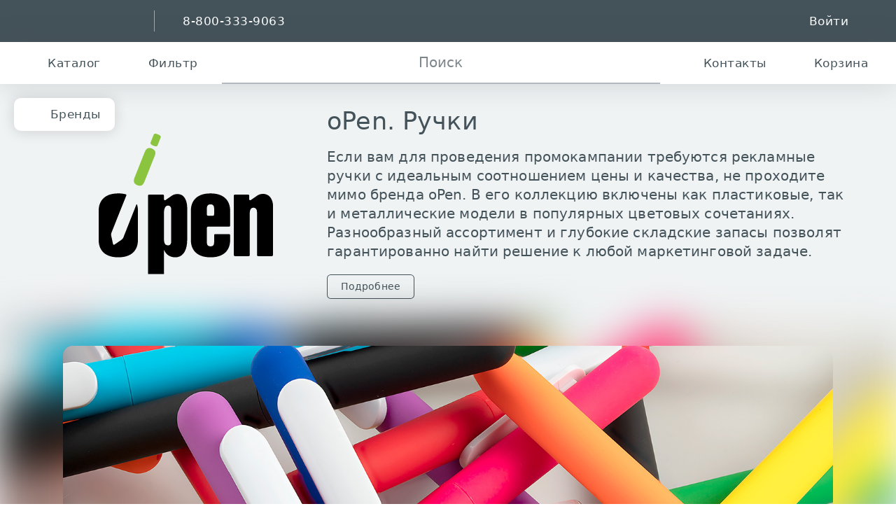

--- FILE ---
content_type: text/html; charset=utf-8
request_url: https://gifts.ru/catalog/brand-open
body_size: 74682
content:
<!DOCTYPE HTML><html lang="ru"><head><meta charset="utf-8"><title>Пластиковые и металлические ручки oPen с вашей фирменной символикой — Проект 111</title><meta name="format-detection" content="telephone=no"><meta name="viewport" content="width=device-width,initial-scale=1"><link rel="icon" href="/images/fav/icon.svg" type="image/svg+xml"><link rel="icon" href="/images/fav/icon.png" type="image/png"><link rel="apple-touch-icon" href="/images/fav/apple-touch-icon.png"><link rel="manifest" href="/images/fav/site.webmanifest"><meta name="robots" content="noyaca"><meta http-equiv="x-dns-prefetch-control" content="on"><link rel="preconnect" href="//files.gifts.ru"><link rel="dns-prefetch" href="//mc.yandex.ru"><meta content="oPen - рекламные ручки с идеальным соотношением цены и качества. Приобретайте ручки oPen оптом со склада. Они идеально подходят для нанесения логотипа и фирменной символики." lang="ru-RU" name="description"><link rel="canonical" href="https://gifts.ru/catalog/brand-open"/><link rel="next" href="/catalog/brand-open/page2"/><style>html,body,div,span,object,iframe,h1,h2,h3,h4,h5,h6,p,blockquote,pre,a,abbr,acronym,address,big,cite,code,del,dfn,em,font,img,ins,kbd,q,s,samp,small,strike,strong,sub,sup,tt,var,b,u,i,center,dl,dt,dd,ol,ul,li,fieldset,form,label,legend,table,caption,tbody,tfoot,thead,tr,th,td{background:0 0;border:0;outline:0;margin:0;padding:0;font-size:100%}ul li,ol,ul{list-style:none}blockquote,q{quotes:none}blockquote:before,blockquote:after,q:before,q:after{content:"";content:none}ins{text-decoration:none}del{text-decoration:line-through}table{border-collapse:collapse;border-spacing:0}strong{font-weight:700}*,:before,:after{box-sizing:border-box}button,input,optgroup,select,textarea{margin:0;font-family:inherit;font-size:100%;line-height:1.15}button,input{-webkit-appearance:none;background:0 0;border:none;border-radius:0;width:auto;height:auto;padding:0;overflow:visible}button,select{text-transform:none}button,[type=button],[type=reset],[type=submit]{-webkit-appearance:button}:root{--page-padding:40px;--header-height:66px;--sticky:var(--header-height);--text-base-size:16px}html,body{scroll-behavior:smooth;width:100%;height:100%}body{scrollbar-width:thin;min-height:100vh;font:var(--text-base-size,16px)/var(--body-line-height,1.4)-apple-system,system-ui,BlinkMacSystemFont,Segoe UI,Roboto,Helvetica Neue,Helvetica,Arial,sans-serif,Apple Color Emoji,Segoe UI Emoji;color:hsl(var(--color),var(--brand-dark-l));letter-spacing:.01em;flex-direction:column;display:flex}a{--color:var(--brand-base);color:hsl(var(--color),var(--light,var(--brand-l)));text-decoration:none}a:hover{color:hsl(var(--color),calc(var(--light,var(--brand-l)) + 10%))}.page-wrp{padding:0 var(--page-padding);display:flex}.page-container{max-width:1650px;margin:auto}.page-container-mid{max-width:960px}.page-container-hd{max-width:1440px}.page-sidebar{width:30%;min-width:200px;max-width:350px;min-height:100px;display:inline-block}.page-content{flex:1;display:inline-block}.page-content+.page-sidebar{margin-left:5%}.page-content--center{align-items:center;height:calc(100vh - 300px);min-height:500px;display:flex}.head-and-content{flex:1 0 auto}.header{width:100%;min-width:320px}.header .page-container{padding:0 20px}.header-search{height:var(--header-height);color:var(--brand-dark);background:#fff;box-shadow:0 0 40px #44525a33}.header-search.sticky{z-index:899;top:0}.header.sticky{top:calc(-1*var(--header-height));z-index:899}.header.sticky>.hb .hb-items{z-index:900}.hb{background:var(--brand-dark);color:#fff}.hb [name=logo]{width:140px}.hb [name="111"]{width:36px;height:36px;margin-right:5px}.hb-items{justify-content:center;align-items:center;padding:0 20px;display:flex;position:relative}.hb-but{height:var(--header-height);-webkit-user-select:none;user-select:none;color:currentColor;justify-content:center;align-items:center;gap:.3em;padding:0 20px;display:flex;position:relative}.hb-but .hb-but{padding:0}.hb-but:hover{color:currentColor}.hb-but-divider{margin:calc(var(--header-height)/4)20px;height:calc(var(--header-height)/2);border-right:1px solid #ffffff80;display:inline-block}.hb-but-icon{width:2em;height:2em}.hb-but-cart-img{height:50px;display:block}.hb-but-cart-img img{object-fit:contain;width:100%;height:100%}.hb-but-cart g-number{margin-left:5px;font-size:25px}.hb-but-text{vertical-align:middle;letter-spacing:.5px;text-transform:capitalize;white-space:nowrap;font-size:1.2em}.hb-search{width:100%}.hb-search .drop-item{max-width:400px;font-size:1.3em}.hb-search-input{height:var(--header-height);color:currentColor;text-align:center;border:none;border-bottom:2px solid hsla(var(--brand-dark-hsl),40%);outline:none;width:100%;font-size:1.4em;line-height:normal}.hb-search-input::placeholder{color:hsla(var(--brand-dark-hsl),70%)}.hb-search-input:hover,.hb-search-input:focus{border-color:hsla(var(--brand-dark-hsl),100%)}.hb-search-button-desktop{color:var(--brand-dark);cursor:pointer;position:absolute;top:50%;left:50%;transform:translate(-4.3em,-50%)}.hb-search-wrap{flex:1;margin:0 1em;position:relative}.footer{color:#fff;background:var(--brand-dark);contain:content;flex:none;overflow:hidden}</style><link rel="stylesheet" href="//files.gifts.ru/gifts/static/css/giftstyle.css?v=18"><link rel="stylesheet" href="//files.gifts.ru/gifts/static/css/giftstyle-mobile.css?v=5"><link rel="stylesheet" href="//files.gifts.ru/gifts/static/css/catalog-brand.css?v=0"/><link rel="stylesheet" href="//files.gifts.ru/gifts/static/css/catalog.css?v=16"/></head><body class=""><div id="j_main_container" class="head-and-content"><header id="j_h1" class="header sticky"><div class="hb hb-items"><a href="tel:88003339063" class="hb-but visible-tablet"><g-icon name="phone" class="hb-but-icon"></g-icon></a><div class="hb-but flex-main visible-tablet"></div><a href="/" class="hb-but hidden-tablet"><g-icon name="logo" class="logo"></g-icon></a><div class="hb-but-divider hidden-tablet"></div><a href="tel:88003339063" class="hb-but hidden-tablet"><span class="hb-but-text">8-800-333-9063</span></a><g-droper class="j_droper drop-mob hb-about" nopad mobile><div class="visible-tablet hb-about-mob"><g-icon name="111" class="logo"></g-icon><g-icon name="down"></g-icon></div><g-drop class="drop-mob-drop"><a href="/" class="drop-item visible-tablet"><g-icon name="logo" class="logo"></g-icon></a><g-droper class="j_droper drop-mob-item" nopad hover scroll inverse><a href="/about" class="drop-mob-toggl hb-but">Компания<g-icon name="down"></g-icon></a><g-drop><a href="/about" class="drop-item j_ga" data-ga-category="Переходы по сайту" data-ga-action="О компании" data-ga-label="Верхнее меню">О компании</a><a href="/contacts" class="drop-item j_ga" data-ga-category="Переходы по сайту" data-ga-action="Контакты" data-ga-label="Верхнее меню">Контакты</a><a href="/wheretobuy/rus" class="drop-item j_ga" data-ga-category="Переходы по сайту" data-ga-action="Наши дилеры" data-ga-label="Верхнее меню">Наши дилеры</a><a href="/become_dealer" class="drop-item j_ga" data-ga-category="Переходы по сайту" data-ga-action="Стать дилером" data-ga-label="Верхнее меню">Стать дилером</a><a href="/become_supplier" class="drop-item j_ga" data-ga-category="Переходы по сайту" data-ga-action="Стать поставщиком" data-ga-label="Верхнее меню">Стать поставщиком</a><a href="/news" class="drop-item j_ga" data-ga-category="Переходы по сайту" data-ga-action="Новости и статьи" data-ga-label="Верхнее меню">Новости</a><a href="/portfolio" class="drop-item j_ga" data-ga-category="Переходы по сайту" data-ga-action="Кейсы" data-ga-label="Верхнее меню">Кейсы</a><a href="/sobstvennye-torgovye-marki" class="drop-item j_ga" data-ga-category="Переходы по сайту" data-ga-action="Торговые марки" data-ga-label="Верхнее меню">Торговые марки</a><a href="/investoram" class="drop-item j_ga" data-ga-category="Переходы по сайту" data-ga-action="Инвесторам" data-ga-label="Верхнее меню">Инвесторам</a><a href="/ustav-kompanii-i-vnutrennie-dokumenty" class="drop-item visible-phone drop-item--child j_ga" data-ga-category="Переходы по сайту" data-ga-action="Устав и внутренние документы" data-ga-label="Верхнее меню"> - Устав и внутренние документы</a><a href="/finansovaya-otchetnost" class="drop-item visible-phone drop-item--child j_ga" data-ga-category="Переходы по сайту" data-ga-action="Финансовая отчетность" data-ga-label="Верхнее меню"> - Финансовая отчетность</a><a href="/finansovye-pokazateli" class="drop-item visible-phone drop-item--child j_ga" data-ga-category="Переходы по сайту" data-ga-action="Финансовые показатели" data-ga-label="Верхнее меню"> - Финансовые показатели</a><a href="/emissionnye-dokumenty" class="drop-item visible-phone drop-item--child j_ga" data-ga-category="Переходы по сайту" data-ga-action="Эмиссионные документы" data-ga-label="Верхнее меню"> - Эмиссионные документы</a><a href="/godovye-otchety" class="drop-item visible-phone drop-item--child j_ga" data-ga-category="Переходы по сайту" data-ga-action="Годовые отчеты" data-ga-label="Верхнее меню"> - Годовые отчеты</a><a href="/otchety-emitenta" class="drop-item visible-phone drop-item--child j_ga" data-ga-category="Переходы по сайту" data-ga-action="Отчеты эмитента" data-ga-label="Верхнее меню"> - Отчеты эмитента</a><a href="/kalendar-investora" class="drop-item visible-phone drop-item--child j_ga" data-ga-category="Переходы по сайту" data-ga-action="Календарь инвестора" data-ga-label="Верхнее меню"> - Календарь инвестора</a><a href="/kotirovki-tsennyh-bumag" class="drop-item visible-phone drop-item--child j_ga" data-ga-category="Переходы по сайту" data-ga-action="Котировки ценных бумаг" data-ga-label="Верхнее меню"> - Котировки ценных бумаг</a><a href="/soobshchenia" class="drop-item visible-phone drop-item--child j_ga" data-ga-category="Переходы по сайту" data-ga-action="Сообщения" data-ga-label="Верхнее меню"> - Сообщения</a><a href="/informatsia-dlya-insaiderov" class="drop-item j_ga" data-ga-category="Переходы по сайту" data-ga-action="Инсайдерам" data-ga-label="Верхнее меню">Инсайдерам</a><a href="/pressa-o-nas" class="drop-item j_ga" data-ga-category="Переходы по сайту" data-ga-action="Пресса о нас" data-ga-label="Верхнее меню">Пресса о нас</a><a href="/about/us-partners" class="drop-item j_ga" data-ga-category="Переходы по сайту" data-ga-action="Партнеры о нас" data-ga-label="Верхнее меню">Партнеры о нас</a><a href="/team" class="drop-item j_ga" data-ga-category="Переходы по сайту" data-ga-action="Команда" data-ga-label="Верхнее меню">Команда</a><a href="/team/management" class="drop-item visible-phone drop-item--child j_ga" data-ga-category="Переходы по сайту" data-ga-action="Руководство" data-ga-label="Верхнее меню"> - Руководство</a><a href="/about/subscribe" class="drop-item j_ga" data-ga-category="Переходы по сайту" data-ga-action="Рассылки" data-ga-label="Верхнее меню">Рассылки</a></g-drop></g-droper><g-droper class="j_droper drop-mob-item" nopad hover scroll inverse><a href="/nanesenie-logotipa" class="drop-mob-toggl hb-but">Производство<g-icon name="down"></g-icon></a><g-drop><a href="/nanesenie-logotipa" class="drop-item j_ga" data-ga-category="Переходы по сайту" data-ga-action="Нанесение логотипа" data-ga-label="Верхнее меню">Нанесение логотипа</a><a href="/nanesenie-logotipa/cena" class="drop-item j_ga" data-ga-category="Переходы по сайту" data-ga-action="Стоимость нанесения" data-ga-label="Верхнее меню">Стоимость нанесения</a><a href="/nanesenie-logotipa/specifications" class="drop-item j_ga" data-ga-category="Переходы по сайту" data-ga-action="Тех требования" data-ga-label="Верхнее меню">Тех требования</a><a href="/maket-problems" class="drop-item visible-phone drop-item--child j_ga" data-ga-category="Переходы по сайту" data-ga-action="Проблемы в макетах" data-ga-label="Верхнее меню"> - Проблемы в макетах</a><a href="/nanesenie-logotipa/shelkografiya" class="drop-item j_ga" data-ga-category="Переходы по сайту" data-ga-action="Шелкография" data-ga-label="Верхнее меню">Шелкография</a><a href="/nanesenie-logotipa/fleks" class="drop-item j_ga" data-ga-category="Переходы по сайту" data-ga-action="Флекс" data-ga-label="Верхнее меню">Флекс</a><a href="/nanesenie-logotipa/vyshivka" class="drop-item j_ga" data-ga-category="Переходы по сайту" data-ga-action="Вышивка" data-ga-label="Верхнее меню">Вышивка</a><a href="/nanesenie-logotipa/tampopechat" class="drop-item j_ga" data-ga-category="Переходы по сайту" data-ga-action="Тампопечать" data-ga-label="Верхнее меню">Тампопечать</a><a href="/nanesenie-logotipa/uf-pechat" class="drop-item j_ga" data-ga-category="Переходы по сайту" data-ga-action="УФ-печать" data-ga-label="Верхнее меню">УФ-печать</a><a href="/nanesenie-logotipa/nadglazurnaya-dekol" class="drop-item j_ga" data-ga-category="Переходы по сайту" data-ga-action="Надглазурная деколь" data-ga-label="Верхнее меню">Надглазурная деколь</a><a href="/nanesenie-logotipa/lazernaya-gravirovka" class="drop-item j_ga" data-ga-category="Переходы по сайту" data-ga-action="Лазерная гравировка" data-ga-label="Верхнее меню">Лазерная гравировка</a><a href="/nanesenie-logotipa/tisnenie" class="drop-item j_ga" data-ga-category="Переходы по сайту" data-ga-action="Тиснение" data-ga-label="Верхнее меню">Тиснение</a><a href="/nanesenie-logotipa/sublimatsionnaya-pechat" class="drop-item j_ga" data-ga-category="Переходы по сайту" data-ga-action="Сублимационная печать" data-ga-label="Верхнее меню">Сублимационная печать</a><a href="/nanesenie-logotipa/obyemnaya-nakleyka" class="drop-item j_ga" data-ga-category="Переходы по сайту" data-ga-action="Изготовление наклеек" data-ga-label="Верхнее меню">Изготовление наклеек</a><a href="/nanesenie-logotipa/cifrovaya-pechat" class="drop-item j_ga" data-ga-category="Переходы по сайту" data-ga-action="Цифровая печать" data-ga-label="Верхнее меню">Цифровая печать</a><a href="/nanesenie-logotipa/pryamaya-pechat-na-tkani" class="drop-item j_ga" data-ga-category="Переходы по сайту" data-ga-action="Прямая печать на ткани" data-ga-label="Верхнее меню">Прямая печать на ткани</a><a href="/nanesenie-logotipa/dtf-polnotsvetnaya-pechat-s-transferom" class="drop-item j_ga" data-ga-category="Переходы по сайту" data-ga-action="Полноцветная печать с трансфером" data-ga-label="Верхнее меню">Полноцветная печать с трансфером</a><a href="/nanesenie-logotipa/uv-dtf-nakleiki" class="drop-item j_ga" data-ga-category="Переходы по сайту" data-ga-action="UV DTF печать" data-ga-label="Верхнее меню">UV DTF печать</a><a href="/nanesenie-logotipa/kastomizatsiya" class="drop-item j_ga" data-ga-category="Переходы по сайту" data-ga-action="Кастомизация" data-ga-label="Верхнее меню">Кастомизация</a><a href="/nanesenie-logotipa/pechat-na-lentah" class="drop-item j_ga" data-ga-category="Переходы по сайту" data-ga-action="Печать на лентах" data-ga-label="Верхнее меню">Печать на лентах</a><a href="/nanesenie-logotipa/izgotovlenie-mercha-na-zakaz" class="drop-item j_ga" data-ga-category="Переходы по сайту" data-ga-action="Изготовление мерча" data-ga-label="Верхнее меню">Изготовление мерча</a><a href="/nanesenie-logotipa/vyazaniye-s-logotipom" class="drop-item j_ga" data-ga-category="Переходы по сайту" data-ga-action="Вязание с логотипом" data-ga-label="Верхнее меню">Вязание с логотипом</a><a href="/nanesenie-logotipa/3d-pechat" class="drop-item j_ga" data-ga-category="Переходы по сайту" data-ga-action="3D-печать" data-ga-label="Верхнее меню">3D-печать</a></g-drop></g-droper><g-droper class="j_droper drop-mob-item" nopad hover scroll inverse><a href="/help" class="drop-mob-toggl hb-but">Помощь<g-icon name="down"></g-icon></a><g-drop><a href="/help" class="drop-item j_ga" data-ga-category="Переходы по сайту" data-ga-action="Частые вопросы" data-ga-label="Верхнее меню">Частые вопросы</a><a href="/help/kak-kupit" class="drop-item j_ga" data-ga-category="Переходы по сайту" data-ga-action="Как купить?" data-ga-label="Верхнее меню">Как купить?</a><a href="/help/kak-kupit/yurlitsam" class="drop-item visible-phone drop-item--child j_ga" data-ga-category="Переходы по сайту" data-ga-action="Юр. лицам" data-ga-label="Верхнее меню"> - Юр. лицам</a><a href="/help/kak-kupit/fizlitsam" class="drop-item visible-phone drop-item--child j_ga" data-ga-category="Переходы по сайту" data-ga-action="Физ. лицам" data-ga-label="Верхнее меню"> - Физ. лицам</a><a href="/help/kak-kupit/riteyleram" class="drop-item visible-phone drop-item--child j_ga" data-ga-category="Переходы по сайту" data-ga-action="Ритейлерам" data-ga-label="Верхнее меню"> - Ритейлерам</a><a href="/help/usloviya-postavok" class="drop-item j_ga" data-ga-category="Переходы по сайту" data-ga-action="Условия поставок" data-ga-label="Верхнее меню">Условия поставок</a><a href="/help/dostavka" class="drop-item j_ga" data-ga-category="Переходы по сайту" data-ga-action="Доставка и самовывоз" data-ga-label="Верхнее меню">Доставка и самовывоз</a><a href="/help/dostavka/uslugi" class="drop-item visible-phone drop-item--child j_ga" data-ga-category="Переходы по сайту" data-ga-action="Дополнительные услуги" data-ga-label="Верхнее меню"> - Дополнительные услуги</a><a href="/help/dostavka/tk" class="drop-item visible-phone drop-item--child j_ga" data-ga-category="Переходы по сайту" data-ga-action="Транспортные компании" data-ga-label="Верхнее меню"> - Транспортные компании</a><a href="/help/dostavka/info" class="drop-item visible-phone drop-item--child j_ga" data-ga-category="Переходы по сайту" data-ga-action="Справочная информация" data-ga-label="Верхнее меню"> - Справочная информация</a><a href="/help/obyazatelnaya-markirovka" class="drop-item j_ga" data-ga-category="Переходы по сайту" data-ga-action="Обязательная маркировка" data-ga-label="Верхнее меню">Обязательная маркировка</a><a href="/help/uhod" class="drop-item j_ga" data-ga-category="Переходы по сайту" data-ga-action="Инструкции по уходу" data-ga-label="Верхнее меню">Инструкции по уходу</a><a href="/help/oeko-tex" class="drop-item j_ga" data-ga-category="Переходы по сайту" data-ga-action="Сертификат OEKO-Tex" data-ga-label="Верхнее меню">Сертификат OEKO-Tex</a></g-drop></g-droper></g-drop></g-droper><!--noindex--><div class="hb-but flex-main"></div><a class="hb-but hash" href="#" data-hash="https://gifts.ru/auth"><span class="hb-but-text">войти</span> <g-icon name="signin" class="hb-but-icon"></g-icon></a><!--/noindex--></div><!--noindex--><div id="j_h2" class="header-search hb-items"><g-droper class="j_droper ctlg-menu ctlg-menu--fixed" inverse nopad scroll bottom="left-side"><div class="ctlg-menu-toggler"><g-icon name="label" class="ctlg-menu-icon"></g-icon><span>Бренды</span></span></div><g-drop><a href="/catalog/brand-acer" class="j_ga drop-item" data-ga-action="Acer" data-ga-category="Переходы по каталогу" data-ga-label="Быстрое меню"><span>Acer</span></a><a href="/catalog/brand-altavolo" class="j_ga drop-item" data-ga-action="Altavolo" data-ga-category="Переходы по каталогу" data-ga-label="Быстрое меню"><span>Altavolo</span></a><a href="/catalog/brand-andor" class="j_ga drop-item" data-ga-action="Andor" data-ga-category="Переходы по каталогу" data-ga-label="Быстрое меню"><span>Andor</span></a><a href="/catalog/brand-apollo" class="j_ga drop-item" data-ga-action="Apollo" data-ga-category="Переходы по каталогу" data-ga-label="Быстрое меню"><span>Apollo</span></a><a href="/catalog/brand-authors" class="j_ga drop-item" data-ga-action="Author's" data-ga-category="Переходы по каталогу" data-ga-label="Быстрое меню"><span>Author's</span></a><a href="/catalog/brand-avoska" class="j_ga drop-item" data-ga-action="Avoska" data-ga-category="Переходы по каталогу" data-ga-label="Быстрое меню"><span>Avoska</span></a><a href="/catalog/brand-bc-collection" class="j_ga drop-item" data-ga-action="B&amp;C Collection" data-ga-category="Переходы по каталогу" data-ga-label="Быстрое меню"><span>B&amp;C Collection</span></a><a href="/catalog/brand-bobber" class="j_ga drop-item" data-ga-action="Bobber" data-ga-category="Переходы по каталогу" data-ga-label="Быстрое меню"><span>Bobber</span></a><a href="/catalog/brand-brics" class="j_ga drop-item" data-ga-action="Bric’s" data-ga-category="Переходы по каталогу" data-ga-label="Быстрое меню"><span>Bric’s</span></a><a href="/catalog/brand-bugatti" class="j_ga drop-item" data-ga-action="Bugatti" data-ga-category="Переходы по каталогу" data-ga-label="Быстрое меню"><span>Bugatti</span></a><a href="/catalog/brand-burst" class="j_ga drop-item" data-ga-action="Burst" data-ga-category="Переходы по каталогу" data-ga-label="Быстрое меню"><span>Burst</span></a><a href="/catalog/brand-careon" class="j_ga drop-item" data-ga-action="Careon" data-ga-category="Переходы по каталогу" data-ga-label="Быстрое меню"><span>Careon</span></a><a href="/catalog/brand-colop" class="j_ga drop-item" data-ga-action="Colop" data-ga-category="Переходы по каталогу" data-ga-label="Быстрое меню"><span>Colop</span></a><a href="/catalog/brand-coolcolor" class="j_ga drop-item" data-ga-action="CoolColor" data-ga-category="Переходы по каталогу" data-ga-label="Быстрое меню"><span>CoolColor</span></a><a href="/catalog/brand-coreflect" class="j_ga drop-item" data-ga-action="Coreflect" data-ga-category="Переходы по каталогу" data-ga-label="Быстрое меню"><span>Coreflect</span></a><a href="/catalog/brand-delsey" class="j_ga drop-item" data-ga-action="Delsey" data-ga-category="Переходы по каталогу" data-ga-label="Быстрое меню"><span>Delsey</span></a><a href="/catalog/brand-digma" class="j_ga drop-item" data-ga-action="Digma" data-ga-category="Переходы по каталогу" data-ga-label="Быстрое меню"><span>Digma</span></a><a href="/catalog/brand-doppler" class="j_ga drop-item" data-ga-action="Doppler" data-ga-category="Переходы по каталогу" data-ga-label="Быстрое меню"><span>Doppler</span></a><a href="/catalog/brand-echolac" class="j_ga drop-item" data-ga-action="Echolac" data-ga-category="Переходы по каталогу" data-ga-label="Быстрое меню"><span>Echolac</span></a><a href="/catalog/brand-ermenrich" class="j_ga drop-item" data-ga-action="Ermenrich" data-ga-category="Переходы по каталогу" data-ga-label="Быстрое меню"><span>Ermenrich</span></a><a href="/catalog/brand-escalada" class="j_ga drop-item" data-ga-action="Escalada" data-ga-category="Переходы по каталогу" data-ga-label="Быстрое меню"><span>Escalada</span></a><a href="/catalog/brand-fare" class="j_ga drop-item" data-ga-action="Fare" data-ga-category="Переходы по каталогу" data-ga-label="Быстрое меню"><span>Fare</span></a><a href="/catalog/brand-fulton" class="j_ga drop-item" data-ga-action="Fulton" data-ga-category="Переходы по каталогу" data-ga-label="Быстрое меню"><span>Fulton</span></a><a href="/catalog/brand-ganzo" class="j_ga drop-item" data-ga-action="Ganzo" data-ga-category="Переходы по каталогу" data-ga-label="Быстрое меню"><span>Ganzo</span></a><a href="/catalog/brand-gogadget" class="j_ga drop-item" data-ga-action="GoGadget" data-ga-category="Переходы по каталогу" data-ga-label="Быстрое меню"><span>GoGadget</span></a><a href="/catalog/brand-hard-work" class="j_ga drop-item" data-ga-action="Hard Work" data-ga-category="Переходы по каталогу" data-ga-label="Быстрое меню"><span>Hard Work</span></a><a href="/catalog/brand-huzzle" class="j_ga drop-item" data-ga-action="Huzzle" data-ga-category="Переходы по каталогу" data-ga-label="Быстрое меню"><span>Huzzle</span></a><a href="/catalog/brand-ideus" class="j_ga drop-item" data-ga-action="Ideus" data-ga-category="Переходы по каталогу" data-ga-label="Быстрое меню"><span>Ideus</span></a><a href="/catalog/brand-podarkov-indivo" class="j_ga drop-item" data-ga-action="Indivo" data-ga-category="Переходы по каталогу" data-ga-label="Быстрое меню"><span>Indivo</span></a><a href="/catalog/brand-ejednevniki-inspire" class="j_ga drop-item" data-ga-action="Inspire" data-ga-category="Переходы по каталогу" data-ga-label="Быстрое меню"><span>Inspire</span></a><a href="/catalog/brand-iq-puzzle" class="j_ga drop-item" data-ga-action="IQ Puzzle" data-ga-category="Переходы по каталогу" data-ga-label="Быстрое меню"><span>IQ Puzzle</span></a><a href="/catalog/brand-james-harvest" class="j_ga drop-item" data-ga-action="James Harvest" data-ga-category="Переходы по каталогу" data-ga-label="Быстрое меню"><span>James Harvest</span></a><a href="/catalog/brand-klymit" class="j_ga drop-item" data-ga-action="Klymit" data-ga-category="Переходы по каталогу" data-ga-label="Быстрое меню"><span>Klymit</span></a><a href="/catalog/brand-knirps" class="j_ga drop-item" data-ga-action="Knirps" data-ga-category="Переходы по каталогу" data-ga-label="Быстрое меню"><span>Knirps</span></a><a href="/catalog/brand-lamark" class="j_ga drop-item" data-ga-action="Lamark" data-ga-category="Переходы по каталогу" data-ga-label="Быстрое меню"><span>Lamark</span></a><a href="/catalog/brand-leatherman" class="j_ga drop-item" data-ga-action="Leatherman" data-ga-category="Переходы по каталогу" data-ga-label="Быстрое меню"><span>Leatherman</span></a><a href="/catalog/brand-levenhuk" class="j_ga drop-item" data-ga-action="Levenhuk" data-ga-category="Переходы по каталогу" data-ga-label="Быстрое меню"><span>Levenhuk</span></a><a href="/catalog/brand-luva" class="j_ga drop-item" data-ga-action="Luva" data-ga-category="Переходы по каталогу" data-ga-label="Быстрое меню"><span>Luva</span></a><a href="/catalog/brand-magellan" class="j_ga drop-item" data-ga-action="Magellan" data-ga-category="Переходы по каталогу" data-ga-label="Быстрое меню"><span>Magellan</span></a><a href="/catalog/brand-mandarina-duck" class="j_ga drop-item" data-ga-action="Mandarina Duck" data-ga-category="Переходы по каталогу" data-ga-label="Быстрое меню"><span>Mandarina Duck</span></a><a href="/catalog/brand-manevr" class="j_ga drop-item" data-ga-action="Manevr" data-ga-category="Переходы по каталогу" data-ga-label="Быстрое меню"><span>Manevr</span></a><a href="/catalog/brand-marzotto" class="j_ga drop-item" data-ga-action="Marzotto" data-ga-category="Переходы по каталогу" data-ga-label="Быстрое меню"><span>Marzotto</span></a><a href="/catalog/vip-matteo-tantini-izdeliya-iz-koji" class="j_ga drop-item" data-ga-action="Matteo Tantini" data-ga-category="Переходы по каталогу" data-ga-label="Быстрое меню"><span>Matteo Tantini</span></a><a href="/catalog/brand-molti" class="j_ga drop-item" data-ga-action="Molti" data-ga-category="Переходы по каталогу" data-ga-label="Быстрое меню"><span>Molti</span></a><a href="/catalog/brand-nadoba" class="j_ga drop-item" data-ga-action="Nadoba" data-ga-category="Переходы по каталогу" data-ga-label="Быстрое меню"><span>Nadoba</span></a><a href="/catalog/brand-naturehike" class="j_ga drop-item" data-ga-action="Naturehike" data-ga-category="Переходы по каталогу" data-ga-label="Быстрое меню"><span>Naturehike</span></a><a href="/catalog/brand-newonce" class="j_ga drop-item" data-ga-action="Newonce" data-ga-category="Переходы по каталогу" data-ga-label="Быстрое меню"><span>Newonce</span></a><a href="/catalog/brand-open" class="j_ga drop-item" data-ga-action="oPen" data-ga-category="Переходы по каталогу" data-ga-label="Быстрое меню"><span>oPen</span></a><a href="/catalog/brand-parker" class="j_ga drop-item" data-ga-action="Parker" data-ga-category="Переходы по каталогу" data-ga-label="Быстрое меню"><span>Parker</span></a><a href="/catalog/brand-pasabahce" class="j_ga drop-item" data-ga-action="Pasabahce" data-ga-category="Переходы по каталогу" data-ga-label="Быстрое меню"><span>Pasabahce</span></a><a href="/catalog/brand-znaki-suveniry-philippi" class="j_ga drop-item" data-ga-action="Philippi" data-ga-category="Переходы по каталогу" data-ga-label="Быстрое меню"><span>Philippi</span></a><a href="/catalog/brand-pininfarina" class="j_ga drop-item" data-ga-action="Pininfarina" data-ga-category="Переходы по каталогу" data-ga-label="Быстрое меню"><span>Pininfarina</span></a><a href="/catalog/brand-piquadro" class="j_ga drop-item" data-ga-action="Piquadro" data-ga-category="Переходы по каталогу" data-ga-label="Быстрое меню"><span>Piquadro</span></a><a href="/catalog/brand-pleep" class="j_ga drop-item" data-ga-action="Pleep" data-ga-category="Переходы по каталогу" data-ga-label="Быстрое меню"><span>Pleep</span></a><a href="/catalog/brand-ruchki-prodir" class="j_ga drop-item" data-ga-action="Prodir" data-ga-category="Переходы по каталогу" data-ga-label="Быстрое меню"><span>Prodir</span></a><a href="/catalog/brand-regent-inox" class="j_ga drop-item" data-ga-action="Regent inox" data-ga-category="Переходы по каталогу" data-ga-label="Быстрое меню"><span>Regent inox</span></a><a href="/catalog/brand-reisenthel" class="j_ga drop-item" data-ga-action="Reisenthel" data-ga-category="Переходы по каталогу" data-ga-label="Быстрое меню"><span>Reisenthel</span></a><a href="/catalog/brand-relaxika" class="j_ga drop-item" data-ga-action="Relaxika" data-ga-category="Переходы по каталогу" data-ga-label="Быстрое меню"><span>Relaxika</span></a><a href="/catalog/brand-rene-royal" class="j_ga drop-item" data-ga-action="Rene Royal" data-ga-category="Переходы по каталогу" data-ga-label="Быстрое меню"><span>Rene Royal</span></a><a href="/catalog/brand-ruchki-rezolution" class="j_ga drop-item" data-ga-action="Rezolution" data-ga-category="Переходы по каталогу" data-ga-label="Быстрое меню"><span>Rezolution</span></a><a href="/catalog/brand-ruchki-ritter-pen" class="j_ga drop-item" data-ga-action="Ritter-Pen" data-ga-category="Переходы по каталогу" data-ga-label="Быстрое меню"><span>Ritter-Pen</span></a><a href="/catalog/brand-roncato" class="j_ga drop-item" data-ga-action="Roncato" data-ga-category="Переходы по каталогу" data-ga-label="Быстрое меню"><span>Roncato</span></a><a href="/catalog/brand-roxon" class="j_ga drop-item" data-ga-action="Roxon" data-ga-category="Переходы по каталогу" data-ga-label="Быстрое меню"><span>Roxon</span></a><a href="/catalog/brand-ruchki-senator" class="j_ga drop-item" data-ga-action="Senator" data-ga-category="Переходы по каталогу" data-ga-label="Быстрое меню"><span>Senator</span></a><a href="/catalog/brand-sherst" class="j_ga drop-item" data-ga-action="Sherst" data-ga-category="Переходы по каталогу" data-ga-label="Быстрое меню"><span>Sherst</span></a><a href="/catalog/brand-odejda-sols" class="j_ga drop-item" data-ga-action="Sol's" data-ga-category="Переходы по каталогу" data-ga-label="Быстрое меню"><span>Sol's</span></a><a href="/catalog/brand-ruchki-stilolinea" class="j_ga drop-item" data-ga-action="Stilolinea" data-ga-category="Переходы по каталогу" data-ga-label="Быстрое меню"><span>Stilolinea</span></a><a href="/catalog/brand-stormtech" class="j_ga drop-item" data-ga-action="Stormtech" data-ga-category="Переходы по каталогу" data-ga-label="Быстрое меню"><span>Stormtech</span></a><a href="/catalog/brand-stride" class="j_ga drop-item" data-ga-action="Stride" data-ga-category="Переходы по каталогу" data-ga-label="Быстрое меню"><span>Stride</span></a><a href="/catalog/brand-t-bolka" class="j_ga drop-item" data-ga-action="T-Bolka" data-ga-category="Переходы по каталогу" data-ga-label="Быстрое меню"><span>T-Bolka</span></a><a href="/catalog/brand-teplo" class="j_ga drop-item" data-ga-action="teplo" data-ga-category="Переходы по каталогу" data-ga-label="Быстрое меню"><span>teplo</span></a><a href="/catalog/brand-th-clothes" class="j_ga drop-item" data-ga-action="TH Clothes" data-ga-category="Переходы по каталогу" data-ga-label="Быстрое меню"><span>TH Clothes</span></a><a href="/catalog/brand-thermalli" class="j_ga drop-item" data-ga-action="Thermalli" data-ga-category="Переходы по каталогу" data-ga-label="Быстрое меню"><span>Thermalli</span></a><a href="/catalog/brand-thermos" class="j_ga drop-item" data-ga-action="Thermos" data-ga-category="Переходы по каталогу" data-ga-label="Быстрое меню"><span>Thermos</span></a><a href="/catalog/troika" class="j_ga drop-item" data-ga-action="Troika" data-ga-category="Переходы по каталогу" data-ga-label="Быстрое меню"><span>Troika</span></a><a href="/catalog/brand-uniscend" class="j_ga drop-item" data-ga-action="Uniscend" data-ga-category="Переходы по каталогу" data-ga-label="Быстрое меню"><span>Uniscend</span></a><a href="/catalog/brand-tekstil-unit" class="j_ga drop-item" data-ga-action="Unit" data-ga-category="Переходы по каталогу" data-ga-label="Быстрое меню"><span>Unit</span></a><a href="/catalog/brand-very-marque" class="j_ga drop-item" data-ga-action="Very Marque" data-ga-category="Переходы по каталогу" data-ga-label="Быстрое меню"><span>Very Marque</span></a><a href="/catalog/brand-victorinox" class="j_ga drop-item" data-ga-action="Victorinox" data-ga-category="Переходы по каталогу" data-ga-label="Быстрое меню"><span>Victorinox</span></a><a href="/catalog/brand-wenger" class="j_ga drop-item" data-ga-action="Wenger" data-ga-category="Переходы по каталогу" data-ga-label="Быстрое меню"><span>Wenger</span></a><a href="/catalog/brand-xiaomi" class="j_ga drop-item" data-ga-action="Xiaomi" data-ga-category="Переходы по каталогу" data-ga-label="Быстрое меню"><span>Xiaomi</span></a><a href="/catalog/brand-zippo" class="j_ga drop-item" data-ga-action="Zippo" data-ga-category="Переходы по каталогу" data-ga-label="Быстрое меню"><span>Zippo</span></a><a href="/catalog/brand-arktika" class="j_ga drop-item" data-ga-action="«Арктика»" data-ga-category="Переходы по каталогу" data-ga-label="Быстрое меню"><span>«Арктика»</span></a><a href="/catalog/brand-bashkirskiy-farforovyy-zavod" class="j_ga drop-item" data-ga-action="Башкирский фарфоровый завод" data-ga-category="Переходы по каталогу" data-ga-label="Быстрое меню"><span>Башкирский фарфоровый завод</span></a><a href="/catalog/brand-bzrp" class="j_ga drop-item" data-ga-action="БЗРП" data-ga-category="Переходы по каталогу" data-ga-label="Быстрое меню"><span>БЗРП</span></a><a href="/catalog/brand-adyutant" class="j_ga drop-item" data-ga-action="«Адъютант»" data-ga-category="Переходы по каталогу" data-ga-label="Быстрое меню"><span>«Адъютант»</span></a><a href="/catalog/brand-kontekst" class="j_ga drop-item" data-ga-action="«Контекст»" data-ga-category="Переходы по каталогу" data-ga-label="Быстрое меню"><span>«Контекст»</span></a><a href="/catalog/brand-printessencia" class="j_ga drop-item" data-ga-action="Арт-проект «Принтэссенция»" data-ga-category="Переходы по каталогу" data-ga-label="Быстрое меню"><span>Арт-проект «Принтэссенция»</span></a><a href="/catalog/brand-salt" class="j_ga drop-item" data-ga-action="«Соль»" data-ga-category="Переходы по каталогу" data-ga-label="Быстрое меню"><span>«Соль»</span></a><a href="/catalog/brand-yandex" class="j_ga drop-item" data-ga-action="Яндекс" data-ga-category="Переходы по каталогу" data-ga-label="Быстрое меню"><span>Яндекс</span></a><a href="/catalog/brand-sochi2014" class="j_ga drop-item" data-ga-action="Сочи 2014" data-ga-category="Переходы по каталогу" data-ga-label="Быстрое меню"><span>Сочи 2014</span></a></g-drop></g-droper><g-droper class="j_droper hb-but" inverse id="j_catalog_droper_group" bottom="left-side" nopad><g-icon name="catalog" class="hb-but-icon"></g-icon><span class="hb-but-text">каталог</span><g-drop class="hb-ctlg"><div id="j_cmh">...</div></g-drop></g-droper><g-droper class="j_droper hb-but" nopad inverse><g-icon name="filter" class="hb-but-icon"></g-icon><span class="hb-but-text">фильтр</span><g-drop><form id="j_header_filter_form" class="drop--padding form lgnc form--light form--inverse -metrika-noform" method="post" action="/catalog/brand-open"><input id="j_header_filter_hash" type="hidden" name="hash" value=""/><div class="form-field"><label class="form-label no-wrp">Свободно на складе</label><input class="j_filterId" type="hidden" name="filterid" value="1001"/><input inputmode="numeric" pattern="[0-9]*" class="j_filterInput1 form-inp size--lg lgnc" autocomplete="off" type="text" maxlength="6" value="" name="1001value1" placeholder="кол-во"/></div><div class="form-field"><label class="form-label">Интервал цен</label><div class="flex j_ot_do"><input class="j_filterId" type="hidden" name="filterid" value="1000"/><div><input inputmode="numeric" pattern="[0-9]*" class="j_filterInput1 form-inp size--lg lgnc" type="text" maxlength="6" value="" name="1000value1" placeholder="от" autocomplete="off"/></div><div class="form-field-divider"></div><div><input inputmode="numeric" pattern="[0-9]*" class="j_filterInput2 form-inp size--lg lgnc" type="text" maxlength="6" value="" name="1000value2" placeholder="до" autocomplete="off"/></div></div></div><button type="submit" class="btn width-100 pointer">Фильтровать</button></form></g-drop></g-droper><div class="hb-search-wrap"><form id="j_header_search_form" class="hb-search-form hidden-tablet -metrika-noform" action="/catalog/brand-open" method="post"><label class="hb-search-button-desktop" for="j_search_input" id="j_search_main_button"><g-icon name="search"></g-icon></label><input id="j_search_input" maxlength="1000" class="hb-search-input" type="text" placeholder="Поиск" name="hash" value="" tabindex="1" autocomplete="off"/></form><g-droper class="j_droper hb-but hb-search" nopad scroll id="j_search_droper"><g-icon name="search" class="hb-but-icon visible-tablet"></g-icon><g-drop><form action="/catalog/brand-open" id="j_header_mobile_search_form" class="hb-search-form visible-tablet"><input id="j_search_mobile" class="hb-search-input" maxlength="1000" type="text" placeholder="Поиск" name="hash" tabindex="1" autocapitalize="off" autocomplete="off" value=""/><button class="hb-search-button"><g-icon name="search" class="color--white"></g-icon></button></form><div id="j_msac_list"></div></g-drop></g-droper></div><div class="hb-but"><a href="/contacts" class="hb-but"><g-icon name="mail" class="hb-but-icon"></g-icon><span class="hb-but-text">Контакты</span></a></div><g-droper class="j_droper hb-but hb-but-cart" hover width="340px" id="j_carthost"><a href="/help/kak-kupit" class="hb-but"><g-icon name="cart" class="hb-but-icon"></g-icon><span class="hb-but-text">корзина</span></a><g-drop></g-drop></g-droper></div><!--/noindex--></header><script>!function(){var a=window.Logrus||{};a.Header={config:{contentId:"j_h1",searchNameParam:"term",searchGetBaseUrl:"/search/text",searchPostBaseUrl:"/search/results",searchPhraseDefault:"Поиск",idParam:"id",refreshTimeout:240000,feedback:true,cart:true,stickyheader:true,ajaxActions:{refreshCart:{url:"/ajax/gifts/header?action=rca",ajaxSettings:{silent:!0,allowmultiple:!0}},loadCatalogMenu:{url:"/ajax/gifts/header?action=lcma",ajaxSettings:{silent:!0}},loadFeedbackForm:{url:"/ajax/gifts/header?action=lffa",ajaxSettings:{silent:!0}},searchSuggest:{url:"/ajax/gifts/header?action=ssa",ajaxSettings:{silent:!0,allowmultiple:!0}},refreshHeader:{url:"/ajax/gifts/header?action=rha",ajaxSettings:{silent:!0}},onlyStockToggle:{url:"/ajax/gifts/itemlist?action=only_stock_toggle",ajaxSettings:{silent:!0}},hdp:{url:"/ajax/gifts/header?action=hdp",ajaxSettings:{silent:!0,type:"POST"}}}}};window.Logrus||(window.Logrus=a)}()</script><div class="catalog-brand"><div class="catalog-brand-header m-block"><div class="catalog-brand-logo flex"><img src="//files.gifts.ru/s/hl/logo-open.svg" alt="" /></div><div class="catalog-brand-about"><div><div class="catalog-brand-about-article"><p class="lead">Если вам для проведения промокампании требуются рекламные ручки с идеальным соотношением цены и качества, не проходите мимо бренда oPen. В его коллекцию включены как пластиковые, так и металлические модели в популярных цветовых сочетаниях. Разнообразный ассортимент и глубокие складские запасы позволят гарантированно найти решение к любой маркетинговой задаче. </p><label class="btn btn--outline pointer" id="j_about_transfer">Подробнее</label></div><h1>oPen. Ручки</h1></div></div></div><div class="catalog-brand-description hidden" id="j_about_top"></div></div><ul class="catalog-brand-cover flex m-block"><li><img class="catalog-brand-cover-top" src="//files.gifts.ru/s/hl/1106009/1_39_1500.jpg" alt="" /><img class="catalog-brand-cover-blur" src="//files.gifts.ru/s/hl/1106009/1_39_1500.jpg" alt="" /></li><li><img class="catalog-brand-cover-top" src="//files.gifts.ru/s/hl/1106009/1_42_1500_4.jpg" alt="" /><img class="catalog-brand-cover-blur" src="//files.gifts.ru/s/hl/1106009/1_42_1500_4.jpg" alt="" /></li></ul><div class="page-wrp"><div id="j_itemlist" class="page-content"><div class="ctlg ctlg--brand ctlg--mod"><div class="ctlg-content"><div class="ctlg-title"><div id="j_title_top" class="ctlg-title-top"><div id="j_titleAndFilters"><div id="j_catalog_filters_host" class="ctlg-filter catalog-filter--brands"><!--noindex--><g-droper class="j_droper drop-mob" nopad mobile id="j_catalog_filters_droper_group"><div class="">Фильтры <g-icon name="down" class="size--xs"></g-icon></div><g-drop class="drop-mob-drop"><g-droper class="j_droper drop-mob-item ctlg-filter-price" nopad inverse right><button class="drop-mob-toggl btn btn--label color--dark btn--outline">Наличие и цена<g-icon name="right" class="visible-phone"></g-icon></button><g-drop><form id="j_catalog_filter_form" class="form lgnc form--light form--inverse -metrika-noform" method="post" action="/catalog/brand-open"><input id="j_header_filter_hash" type="hidden" name="hash" value=""/><div class="form-field"><label class="form-label no-wrp">Свободно на складе</label><input class="j_filterId" type="hidden" name="filterid" value="1001"/><input inputmode="numeric" pattern="[0-9]*" class="j_filterInput1 form-inp size--lg lgnc" autocomplete="off" type="text" maxlength="6" value="" name="1001value1" placeholder="кол-во"/></div><div class="form-field"><label class="form-label">Интервал цен</label><div class="flex j_ot_do"><input class="j_filterId" type="hidden" name="filterid" value="1000"/><div><input inputmode="numeric" pattern="[0-9]*" class="j_filterInput1 form-inp size--lg lgnc" type="text" maxlength="6" value="" name="1000value1" placeholder="от" autocomplete="off"/></div><div class="form-field-divider"></div><div><input inputmode="numeric" pattern="[0-9]*" class="j_filterInput2 form-inp size--lg lgnc" type="text" maxlength="6" value="" name="1000value2" placeholder="до" autocomplete="off"/></div></div></div><button type="submit" class="btn width-100 pointer">Фильтровать</button></form></g-drop></g-droper><a href="#" class="drop-mob-item ctlg-filter-link j_ga hash"  data-ga-category="Переходы по каталогу" data-ga-label="Фильтр" data-ga-action="Спецфильтр - Первая линия" data-hash="/catalog/brand-open/filter/8.223">Первая линия <span class="btn btn--label btn--outline color--dark size--xs">46</span></a><a href="#" class="drop-mob-item ctlg-filter-link j_ga hash"  data-ga-category="Переходы по каталогу" data-ga-label="Фильтр" data-ga-action="Спецфильтр - Хит" data-hash="/catalog/brand-open/filter/8.222">Хит <span class="btn btn--label btn--outline color--dark size--xs">127</span></a><a href="#" class="drop-mob-item ctlg-filter-link j_ga hash"  data-ga-category="Переходы по каталогу" data-ga-label="Фильтр" data-ga-action="Спецфильтр - Выгодно" data-hash="/catalog/brand-open/filter/8.233">Выгодно <span class="btn btn--label btn--outline color--dark size--xs">43</span></a><a href="#" class="drop-mob-item ctlg-filter-link j_ga hash"  data-ga-category="Переходы по каталогу" data-ga-label="Фильтр" data-ga-action="Спецфильтр - Эко-подарки" data-hash="/catalog/brand-open/filter/8.220">Эко-подарки <span class="btn btn--label btn--outline color--dark size--xs">1</span></a><g-droper class="j_droper drop-mob-item" nopad inverse scroll="340px" right><div class="drop-mob-toggl">Цвет<g-icon name="right" class="visible-phone"></g-icon></div><g-drop><a href="#" class="drop-item j_ga hash" data-ga-category="Переходы по каталогу" data-ga-label="Фильтр" data-ga-action="Цвет - белый" data-hash="/catalog/brand-open/filter/21.10">белый <sup>68</sup></a><a href="#" class="drop-item j_ga hash" data-ga-category="Переходы по каталогу" data-ga-label="Фильтр" data-ga-action="Цвет - бирюзовый" data-hash="/catalog/brand-open/filter/21.29">бирюзовый <sup>3</sup></a><a href="#" class="drop-item j_ga hash" data-ga-category="Переходы по каталогу" data-ga-label="Фильтр" data-ga-action="Цвет - бордовый" data-hash="/catalog/brand-open/filter/21.26">бордовый <sup>2</sup></a><a href="#" class="drop-item j_ga hash" data-ga-category="Переходы по каталогу" data-ga-label="Фильтр" data-ga-action="Цвет - голубой" data-hash="/catalog/brand-open/filter/21.16">голубой <sup>10</sup></a><a href="#" class="drop-item j_ga hash" data-ga-category="Переходы по каталогу" data-ga-label="Фильтр" data-ga-action="Цвет - желтый" data-hash="/catalog/brand-open/filter/21.14">желтый <sup>8</sup></a><a href="#" class="drop-item j_ga hash" data-ga-category="Переходы по каталогу" data-ga-label="Фильтр" data-ga-action="Цвет - зеленый" data-hash="/catalog/brand-open/filter/21.15">зеленый <sup>28</sup></a><a href="#" class="drop-item j_ga hash" data-ga-category="Переходы по каталогу" data-ga-label="Фильтр" data-ga-action="Цвет - красный" data-hash="/catalog/brand-open/filter/21.12">красный <sup>31</sup></a><a href="#" class="drop-item j_ga hash" data-ga-category="Переходы по каталогу" data-ga-label="Фильтр" data-ga-action="Цвет - оранжевый" data-hash="/catalog/brand-open/filter/21.13">оранжевый <sup>18</sup></a><a href="#" class="drop-item j_ga hash" data-ga-category="Переходы по каталогу" data-ga-label="Фильтр" data-ga-action="Цвет - прозрачный" data-hash="/catalog/brand-open/filter/21.22">прозрачный <sup>2</sup></a><a href="#" class="drop-item j_ga hash" data-ga-category="Переходы по каталогу" data-ga-label="Фильтр" data-ga-action="Цвет - розовый" data-hash="/catalog/brand-open/filter/21.27">розовый <sup>6</sup></a><a href="#" class="drop-item j_ga hash" data-ga-category="Переходы по каталогу" data-ga-label="Фильтр" data-ga-action="Цвет - серебристый" data-hash="/catalog/brand-open/filter/21.17307">серебристый <sup>5</sup></a><a href="#" class="drop-item j_ga hash" data-ga-category="Переходы по каталогу" data-ga-label="Фильтр" data-ga-action="Цвет - серый" data-hash="/catalog/brand-open/filter/21.21">серый <sup>17</sup></a><a href="#" class="drop-item j_ga hash" data-ga-category="Переходы по каталогу" data-ga-label="Фильтр" data-ga-action="Цвет - синий" data-hash="/catalog/brand-open/filter/21.17">синий <sup>37</sup></a><a href="#" class="drop-item j_ga hash" data-ga-category="Переходы по каталогу" data-ga-label="Фильтр" data-ga-action="Цвет - стальной" data-hash="/catalog/brand-open/filter/21.17306">стальной <sup>1</sup></a><a href="#" class="drop-item j_ga hash" data-ga-category="Переходы по каталогу" data-ga-label="Фильтр" data-ga-action="Цвет - темно-синий" data-hash="/catalog/brand-open/filter/21.17313">темно-синий <sup>6</sup></a><a href="#" class="drop-item j_ga hash" data-ga-category="Переходы по каталогу" data-ga-label="Фильтр" data-ga-action="Цвет - фиолетовый" data-hash="/catalog/brand-open/filter/21.18">фиолетовый <sup>11</sup></a><a href="#" class="drop-item j_ga hash" data-ga-category="Переходы по каталогу" data-ga-label="Фильтр" data-ga-action="Цвет - черный" data-hash="/catalog/brand-open/filter/21.11">черный <sup>37</sup></a></g-drop></g-droper><g-droper class="j_droper drop-mob-item" nopad inverse scroll="340px" right><div class="drop-mob-toggl">Материал<g-icon name="right" class="visible-phone"></g-icon></div><g-drop><a href="#" class="drop-item j_ga hash" data-ga-category="Переходы по каталогу" data-ga-label="Фильтр" data-ga-action="Материал - алюминий" data-hash="/catalog/brand-open/filter/5.35">алюминий <sup>6</sup></a><a href="#" class="drop-item j_ga hash" data-ga-category="Переходы по каталогу" data-ga-label="Фильтр" data-ga-action="Материал - картон" data-hash="/catalog/brand-open/filter/5.50">картон <sup>3</sup></a><a href="#" class="drop-item j_ga hash" data-ga-category="Переходы по каталогу" data-ga-label="Фильтр" data-ga-action="Материал - металл" data-hash="/catalog/brand-open/filter/5.2">металл <sup>143</sup></a><a href="#" class="drop-item j_ga hash" data-ga-category="Переходы по каталогу" data-ga-label="Фильтр" data-ga-action="Материал - нержавеющая сталь" data-hash="/catalog/brand-open/filter/5.33">нержавеющая сталь <sup>1</sup></a><a href="#" class="drop-item j_ga hash" data-ga-category="Переходы по каталогу" data-ga-label="Фильтр" data-ga-action="Материал - пластик" data-hash="/catalog/brand-open/filter/5.1">пластик <sup>123</sup></a><a href="#" class="drop-item j_ga hash" data-ga-category="Переходы по каталогу" data-ga-label="Фильтр" data-ga-action="Материал - покрытие софт-тач" data-hash="/catalog/brand-open/filter/5.76276">покрытие софт-тач <sup>84</sup></a><a href="#" class="drop-item j_ga hash" data-ga-category="Переходы по каталогу" data-ga-label="Фильтр" data-ga-action="Материал - полиуретан" data-hash="/catalog/brand-open/filter/5.72">полиуретан <sup>3</sup></a><a href="#" class="drop-item j_ga hash" data-ga-category="Переходы по каталогу" data-ga-label="Фильтр" data-ga-action="Материал - растительные волокна" data-hash="/catalog/brand-open/filter/5.76438">растительные волокна <sup>1</sup></a><a href="#" class="drop-item j_ga hash" data-ga-category="Переходы по каталогу" data-ga-label="Фильтр" data-ga-action="Материал - резина" data-hash="/catalog/brand-open/filter/5.65">резина <sup>4</sup></a></g-drop></g-droper><g-droper class="j_droper drop-mob-item" nopad inverse scroll="340px" right><div class="drop-mob-toggl">Вид нанесения<g-icon name="right" class="visible-phone"></g-icon></div><g-drop><a href="#" class="drop-item j_ga hash" data-ga-category="Переходы по каталогу" data-ga-label="Фильтр" data-ga-action="Вид нанесения - Лазерная гравировка" data-hash="/catalog/brand-open/filter/28.18">Лазерная гравировка <sup>122</sup></a><a href="#" class="drop-item j_ga hash" data-ga-category="Переходы по каталогу" data-ga-label="Фильтр" data-ga-action="Вид нанесения - Тампопечать" data-hash="/catalog/brand-open/filter/28.27">Тампопечать <sup>211</sup></a><a href="#" class="drop-item j_ga hash" data-ga-category="Переходы по каталогу" data-ga-label="Фильтр" data-ga-action="Вид нанесения - Тиснение" data-hash="/catalog/brand-open/filter/28.11">Тиснение <sup>2</sup></a><a href="#" class="drop-item j_ga hash" data-ga-category="Переходы по каталогу" data-ga-label="Фильтр" data-ga-action="Вид нанесения - УФ-печать" data-hash="/catalog/brand-open/filter/28.6">УФ-печать <sup>206</sup></a><a href="#" class="drop-item j_ga hash" data-ga-category="Переходы по каталогу" data-ga-label="Фильтр" data-ga-action="Вид нанесения - Шелкография" data-hash="/catalog/brand-open/filter/28.13">Шелкография <sup>8</sup></a></g-drop></g-droper><g-droper class="j_droper drop-mob-item" nopad inverse scroll="340px" right><div class="drop-mob-toggl">Диаметр шарика<g-icon name="right" class="visible-phone"></g-icon></div><g-drop><a href="#" class="drop-item j_ga hash" data-ga-category="Переходы по каталогу" data-ga-label="Фильтр" data-ga-action="Диаметр шарика - 0,7 мм" data-hash="/catalog/brand-open/filter/81.2">0,7 мм <sup>96</sup></a><a href="#" class="drop-item j_ga hash" data-ga-category="Переходы по каталогу" data-ga-label="Фильтр" data-ga-action="Диаметр шарика - 1,0 мм" data-hash="/catalog/brand-open/filter/81.3">1,0 мм <sup>134</sup></a></g-drop></g-droper><g-droper class="j_droper drop-mob-item" nopad inverse scroll="340px" right><div class="drop-mob-toggl">Механизм<g-icon name="right" class="visible-phone"></g-icon></div><g-drop><a href="#" class="drop-item j_ga hash" data-ga-category="Переходы по каталогу" data-ga-label="Фильтр" data-ga-action="Механизм - без механизма" data-hash="/catalog/brand-open/filter/49.3">без механизма <sup>2</sup></a><a href="#" class="drop-item j_ga hash" data-ga-category="Переходы по каталогу" data-ga-label="Фильтр" data-ga-action="Механизм - нажимной" data-hash="/catalog/brand-open/filter/49.2">нажимной <sup>105</sup></a><a href="#" class="drop-item j_ga hash" data-ga-category="Переходы по каталогу" data-ga-label="Фильтр" data-ga-action="Механизм - поворотный" data-hash="/catalog/brand-open/filter/49.1">поворотный <sup>98</sup></a></g-drop></g-droper><g-droper class="j_droper drop-mob-item" nopad inverse scroll="340px" right><div class="drop-mob-toggl">Пантон<g-icon name="right" class="visible-phone"></g-icon></div><g-drop><a href="#" class="drop-item j_ga hash" data-ga-category="Переходы по каталогу" data-ga-label="Фильтр" data-ga-action="Пантон - 072C" data-hash="/catalog/brand-open/filter/30.48232">072C <sup>1</sup></a><a href="#" class="drop-item j_ga hash" data-ga-category="Переходы по каталогу" data-ga-label="Фильтр" data-ga-action="Пантон - 1585C" data-hash="/catalog/brand-open/filter/30.48422">1585C <sup>1</sup></a><a href="#" class="drop-item j_ga hash" data-ga-category="Переходы по каталогу" data-ga-label="Фильтр" data-ga-action="Пантон - 1655C" data-hash="/catalog/brand-open/filter/30.48443">1655C <sup>1</sup></a><a href="#" class="drop-item j_ga hash" data-ga-category="Переходы по каталогу" data-ga-label="Фильтр" data-ga-action="Пантон - 165C" data-hash="/catalog/brand-open/filter/30.48429">165C <sup>1</sup></a><a href="#" class="drop-item j_ga hash" data-ga-category="Переходы по каталогу" data-ga-label="Фильтр" data-ga-action="Пантон - 173C" data-hash="/catalog/brand-open/filter/30.48451">173C <sup>2</sup></a><a href="#" class="drop-item j_ga hash" data-ga-category="Переходы по каталогу" data-ga-label="Фильтр" data-ga-action="Пантон - 1797C" data-hash="/catalog/brand-open/filter/30.48519">1797C <sup>4</sup></a><a href="#" class="drop-item j_ga hash" data-ga-category="Переходы по каталогу" data-ga-label="Фильтр" data-ga-action="Пантон - 186" data-hash="/catalog/brand-open/filter/30.47790">186 <sup>1</sup></a><a href="#" class="drop-item j_ga hash" data-ga-category="Переходы по каталогу" data-ga-label="Фильтр" data-ga-action="Пантон - 187C" data-hash="/catalog/brand-open/filter/30.48545">187C <sup>1</sup></a><a href="#" class="drop-item j_ga hash" data-ga-category="Переходы по каталогу" data-ga-label="Фильтр" data-ga-action="Пантон - 193C" data-hash="/catalog/brand-open/filter/30.48556">193C <sup>1</sup></a><a href="#" class="drop-item j_ga hash" data-ga-category="Переходы по каталогу" data-ga-label="Фильтр" data-ga-action="Пантон - 1955C" data-hash="/catalog/brand-open/filter/30.48565">1955C <sup>1</sup></a><a href="#" class="drop-item j_ga hash" data-ga-category="Переходы по каталогу" data-ga-label="Фильтр" data-ga-action="Пантон - 195C" data-hash="/catalog/brand-open/filter/30.48558">195C <sup>1</sup></a><a href="#" class="drop-item j_ga hash" data-ga-category="Переходы по каталогу" data-ga-label="Фильтр" data-ga-action="Пантон - 200C" data-hash="/catalog/brand-open/filter/30.7">200C <sup>5</sup></a><a href="#" class="drop-item j_ga hash" data-ga-category="Переходы по каталогу" data-ga-label="Фильтр" data-ga-action="Пантон - 201C" data-hash="/catalog/brand-open/filter/30.48551">201C <sup>1</sup></a><a href="#" class="drop-item j_ga hash" data-ga-category="Переходы по каталогу" data-ga-label="Фильтр" data-ga-action="Пантон - 2027С" data-hash="/catalog/brand-open/filter/30.76441">2027С <sup>1</sup></a><a href="#" class="drop-item j_ga hash" data-ga-category="Переходы по каталогу" data-ga-label="Фильтр" data-ga-action="Пантон - 213C" data-hash="/catalog/brand-open/filter/30.48588">213C <sup>1</sup></a><a href="#" class="drop-item j_ga hash" data-ga-category="Переходы по каталогу" data-ga-label="Фильтр" data-ga-action="Пантон - 215C" data-hash="/catalog/brand-open/filter/30.48590">215C <sup>2</sup></a><a href="#" class="drop-item j_ga hash" data-ga-category="Переходы по каталогу" data-ga-label="Фильтр" data-ga-action="Пантон - 2259C" data-hash="/catalog/brand-open/filter/30.77746">2259C <sup>1</sup></a><a href="#" class="drop-item j_ga hash" data-ga-category="Переходы по каталогу" data-ga-label="Фильтр" data-ga-action="Пантон - 2272C" data-hash="/catalog/brand-open/filter/30.78296">2272C <sup>1</sup></a><a href="#" class="drop-item j_ga hash" data-ga-category="Переходы по каталогу" data-ga-label="Фильтр" data-ga-action="Пантон - 2382C" data-hash="/catalog/brand-open/filter/30.78295">2382C <sup>1</sup></a><a href="#" class="drop-item j_ga hash" data-ga-category="Переходы по каталогу" data-ga-label="Фильтр" data-ga-action="Пантон - 2587C" data-hash="/catalog/brand-open/filter/30.48805">2587C <sup>2</sup></a><a href="#" class="drop-item j_ga hash" data-ga-category="Переходы по каталогу" data-ga-label="Фильтр" data-ga-action="Пантон - 2612C" data-hash="/catalog/brand-open/filter/30.48745">2612C <sup>1</sup></a><a href="#" class="drop-item j_ga hash" data-ga-category="Переходы по каталогу" data-ga-label="Фильтр" data-ga-action="Пантон - 2735C" data-hash="/catalog/brand-open/filter/30.48832">2735C <sup>1</sup></a><a href="#" class="drop-item j_ga hash" data-ga-category="Переходы по каталогу" data-ga-label="Фильтр" data-ga-action="Пантон - 2755C" data-hash="/catalog/brand-open/filter/30.49501">2755C <sup>1</sup></a><a href="#" class="drop-item j_ga hash" data-ga-category="Переходы по каталогу" data-ga-label="Фильтр" data-ga-action="Пантон - 2766C" data-hash="/catalog/brand-open/filter/30.48925">2766C <sup>1</sup></a><a href="#" class="drop-item j_ga hash" data-ga-category="Переходы по каталогу" data-ga-label="Фильтр" data-ga-action="Пантон - 2767C" data-hash="/catalog/brand-open/filter/30.48935">2767C <sup>3</sup></a><a href="#" class="drop-item j_ga hash" data-ga-category="Переходы по каталогу" data-ga-label="Фильтр" data-ga-action="Пантон - 280C" data-hash="/catalog/brand-open/filter/30.49502">280C <sup>1</sup></a><a href="#" class="drop-item j_ga hash" data-ga-category="Переходы по каталогу" data-ga-label="Фильтр" data-ga-action="Пантон - 286" data-hash="/catalog/brand-open/filter/30.48123">286 <sup>1</sup></a><a href="#" class="drop-item j_ga hash" data-ga-category="Переходы по каталогу" data-ga-label="Фильтр" data-ga-action="Пантон - 287C" data-hash="/catalog/brand-open/filter/30.49508">287C <sup>1</sup></a><a href="#" class="drop-item j_ga hash" data-ga-category="Переходы по каталогу" data-ga-label="Фильтр" data-ga-action="Пантон - 288C" data-hash="/catalog/brand-open/filter/30.48944">288C <sup>2</sup></a><a href="#" class="drop-item j_ga hash" data-ga-category="Переходы по каталогу" data-ga-label="Фильтр" data-ga-action="Пантон - 2985C" data-hash="/catalog/brand-open/filter/30.48981">2985C <sup>1</sup></a><a href="#" class="drop-item j_ga hash" data-ga-category="Переходы по каталогу" data-ga-label="Фильтр" data-ga-action="Пантон - 299C" data-hash="/catalog/brand-open/filter/30.48971">299C <sup>1</sup></a><a href="#" class="drop-item j_ga hash" data-ga-category="Переходы по каталогу" data-ga-label="Фильтр" data-ga-action="Пантон - 312C" data-hash="/catalog/brand-open/filter/30.49024">312C <sup>1</sup></a><a href="#" class="drop-item j_ga hash" data-ga-category="Переходы по каталогу" data-ga-label="Фильтр" data-ga-action="Пантон - 313C" data-hash="/catalog/brand-open/filter/30.49025">313C <sup>1</sup></a><a href="#" class="drop-item j_ga hash" data-ga-category="Переходы по каталогу" data-ga-label="Фильтр" data-ga-action="Пантон - 3425C" data-hash="/catalog/brand-open/filter/30.49539">3425C <sup>1</sup></a><a href="#" class="drop-item j_ga hash" data-ga-category="Переходы по каталогу" data-ga-label="Фильтр" data-ga-action="Пантон - 347C" data-hash="/catalog/brand-open/filter/30.219">347C <sup>1</sup></a><a href="#" class="drop-item j_ga hash" data-ga-category="Переходы по каталогу" data-ga-label="Фильтр" data-ga-action="Пантон - 349C" data-hash="/catalog/brand-open/filter/30.49156">349C <sup>1</sup></a><a href="#" class="drop-item j_ga hash" data-ga-category="Переходы по каталогу" data-ga-label="Фильтр" data-ga-action="Пантон - 355" data-hash="/catalog/brand-open/filter/30.48080">355 <sup>1</sup></a><a href="#" class="drop-item j_ga hash" data-ga-category="Переходы по каталогу" data-ga-label="Фильтр" data-ga-action="Пантон - 3590C" data-hash="/catalog/brand-open/filter/30.76358">3590C <sup>1</sup></a><a href="#" class="drop-item j_ga hash" data-ga-category="Переходы по каталогу" data-ga-label="Фильтр" data-ga-action="Пантон - 526C" data-hash="/catalog/brand-open/filter/30.48780">526C <sup>1</sup></a><a href="#" class="drop-item j_ga hash" data-ga-category="Переходы по каталогу" data-ga-label="Фильтр" data-ga-action="Пантон - 534C" data-hash="/catalog/brand-open/filter/30.57">534C <sup>1</sup></a><a href="#" class="drop-item j_ga hash" data-ga-category="Переходы по каталогу" data-ga-label="Фильтр" data-ga-action="Пантон - 540C" data-hash="/catalog/brand-open/filter/30.49509">540C <sup>2</sup></a><a href="#" class="drop-item j_ga hash" data-ga-category="Переходы по каталогу" data-ga-label="Фильтр" data-ga-action="Пантон - 554C" data-hash="/catalog/brand-open/filter/30.49105">554C <sup>1</sup></a><a href="#" class="drop-item j_ga hash" data-ga-category="Переходы по каталогу" data-ga-label="Фильтр" data-ga-action="Пантон - 627C" data-hash="/catalog/brand-open/filter/30.49133">627C <sup>1</sup></a><a href="#" class="drop-item j_ga hash" data-ga-category="Переходы по каталогу" data-ga-label="Фильтр" data-ga-action="Пантон - 7404C" data-hash="/catalog/brand-open/filter/30.48298">7404C <sup>2</sup></a><a href="#" class="drop-item j_ga hash" data-ga-category="Переходы по каталогу" data-ga-label="Фильтр" data-ga-action="Пантон - 7482C" data-hash="/catalog/brand-open/filter/30.49168">7482C <sup>1</sup></a><a href="#" class="drop-item j_ga hash" data-ga-category="Переходы по каталогу" data-ga-label="Фильтр" data-ga-action="Пантон - 7546C" data-hash="/catalog/brand-open/filter/30.240">7546C <sup>1</sup></a><a href="#" class="drop-item j_ga hash" data-ga-category="Переходы по каталогу" data-ga-label="Фильтр" data-ga-action="Пантон - 7620C" data-hash="/catalog/brand-open/filter/30.48524">7620C <sup>1</sup></a><a href="#" class="drop-item j_ga hash" data-ga-category="Переходы по каталогу" data-ga-label="Фильтр" data-ga-action="Пантон - 7621C" data-hash="/catalog/brand-open/filter/30.48525">7621C <sup>1</sup></a><a href="#" class="drop-item j_ga hash" data-ga-category="Переходы по каталогу" data-ga-label="Фильтр" data-ga-action="Пантон - 7677C" data-hash="/catalog/brand-open/filter/30.48852">7677C <sup>2</sup></a><a href="#" class="drop-item j_ga hash" data-ga-category="Переходы по каталогу" data-ga-label="Фильтр" data-ga-action="Пантон - 7685C" data-hash="/catalog/brand-open/filter/30.48950">7685C <sup>1</sup></a><a href="#" class="drop-item j_ga hash" data-ga-category="Переходы по каталогу" data-ga-label="Фильтр" data-ga-action="Пантон - 7687C" data-hash="/catalog/brand-open/filter/30.48952">7687C <sup>1</sup></a><a href="#" class="drop-item j_ga hash" data-ga-category="Переходы по каталогу" data-ga-label="Фильтр" data-ga-action="Пантон - 7710C" data-hash="/catalog/brand-open/filter/30.49034">7710C <sup>2</sup></a><a href="#" class="drop-item j_ga hash" data-ga-category="Переходы по каталогу" data-ga-label="Фильтр" data-ga-action="Пантон - 7729C" data-hash="/catalog/brand-open/filter/30.49537">7729C <sup>4</sup></a><a href="#" class="drop-item j_ga hash" data-ga-category="Переходы по каталогу" data-ga-label="Фильтр" data-ga-action="Пантон - 7738C" data-hash="/catalog/brand-open/filter/30.49178">7738C <sup>1</sup></a><a href="#" class="drop-item j_ga hash" data-ga-category="Переходы по каталогу" data-ga-label="Фильтр" data-ga-action="Пантон - 7739C" data-hash="/catalog/brand-open/filter/30.49179">7739C <sup>1</sup></a><a href="#" class="drop-item j_ga hash" data-ga-category="Переходы по каталогу" data-ga-label="Фильтр" data-ga-action="Пантон - Black 6C" data-hash="/catalog/brand-open/filter/30.49499">Black 6C <sup>5</sup></a><a href="#" class="drop-item j_ga hash" data-ga-category="Переходы по каталогу" data-ga-label="Фильтр" data-ga-action="Пантон - Cool Gray 8C" data-hash="/catalog/brand-open/filter/30.49491">Cool Gray 8C <sup>1</sup></a><a href="#" class="drop-item j_ga hash" data-ga-category="Переходы по каталогу" data-ga-label="Фильтр" data-ga-action="Пантон - Cool Gray 9C" data-hash="/catalog/brand-open/filter/30.49492">Cool Gray 9C <sup>4</sup></a><a href="#" class="drop-item j_ga hash" data-ga-category="Переходы по каталогу" data-ga-label="Фильтр" data-ga-action="Пантон - Reflex Blue C" data-hash="/catalog/brand-open/filter/30.49504">Reflex Blue C <sup>2</sup></a></g-drop></g-droper><g-droper class="j_droper drop-mob-item" nopad inverse scroll="340px" right><div class="drop-mob-toggl">Сменный стержень<g-icon name="right" class="visible-phone"></g-icon></div><g-drop><a href="#" class="drop-item j_ga hash" data-ga-category="Переходы по каталогу" data-ga-label="Фильтр" data-ga-action="Сменный стержень - несменный" data-hash="/catalog/brand-open/filter/110.2">несменный <sup>13</sup></a><a href="#" class="drop-item j_ga hash" data-ga-category="Переходы по каталогу" data-ga-label="Фильтр" data-ga-action="Сменный стержень - сменный" data-hash="/catalog/brand-open/filter/110.1">сменный <sup>211</sup></a></g-drop></g-droper><g-droper class="j_droper drop-mob-item" nopad inverse scroll="340px" right><div class="drop-mob-toggl">Тип стержня<g-icon name="right" class="visible-phone"></g-icon></div><g-drop><a href="#" class="drop-item j_ga hash" data-ga-category="Переходы по каталогу" data-ga-label="Фильтр" data-ga-action="Тип стержня - cross style" data-hash="/catalog/brand-open/filter/115.78589">cross style <sup>19</sup></a><a href="#" class="drop-item j_ga hash" data-ga-category="Переходы по каталогу" data-ga-label="Фильтр" data-ga-action="Тип стержня - parker style" data-hash="/catalog/brand-open/filter/115.1">parker style <sup>90</sup></a><a href="#" class="drop-item j_ga hash" data-ga-category="Переходы по каталогу" data-ga-label="Фильтр" data-ga-action="Тип стержня - классический" data-hash="/catalog/brand-open/filter/115.2">классический <sup>57</sup></a></g-drop></g-droper><g-droper class="j_droper drop-mob-item" nopad inverse scroll="340px" right><div class="drop-mob-toggl">Цвет чернил<g-icon name="right" class="visible-phone"></g-icon></div><g-drop><a href="#" class="drop-item j_ga hash" data-ga-category="Переходы по каталогу" data-ga-label="Фильтр" data-ga-action="Цвет чернил - синий" data-hash="/catalog/brand-open/filter/111.1">синий <sup>218</sup></a></g-drop></g-droper></g-drop></g-droper><!--/noindex--></div></div></div></div><div class="flex-main"><ul id="j_itemsList" data-viewmode="4" class="ctlg-items ctlg-items--md"><li id="j_page_anchor_1" class="j_parent" data-articleid="36646"><div class="ctlg-item j_lazycolors"><!--noindex--><div class="j_fvrt_buttons j_fvrt_parent fvrt fvrt--ctlg"><g-icon name="cart" data-articleids="113949,113947,113951,26286,26287,74825,26289,113952,74830,113950" data-articleid="36646" class="fvrt-item fvrt-icon fvrt-icon--cart hint hint--brand hint--left j_add2cartLink" data-hint="В корзину"></g-icon></div><!--/noindex--><div class="ctlg-item-content"><div class="ctlg-label j_adverttext"><span class="btn btn--label color--brand">Хит</span><span class="btn btn--label color--complement hint" data-hint="Выбор экспертов рекламной отрасли">Первая линия</span></div><a class="ctlg-link" href="/catalog/mod/ruchka-sharikovaya-euro-gold" title="Ручка шариковая Euro Gold с логотипом - Проект 111"><picture class="ctlg-photo"><img src="//files.gifts.ru/reviewer/webp/22/4475.40_41_200x200.webp?v=2" fetchpriority="high" class="j_articleimage" alt="Ручка шариковая Euro Gold" data-galfirstpic="//files.gifts.ru/reviewer/webp/22/4475.40_41_200x200.webp?v=2" data-galcount="6" data-catgal="//files.gifts.ru/reviewer/webp/22/4475.40_41_200x200.webp?v=2,//files.gifts.ru/reviewer/webp/24/4475.15_15_200x200.webp?v=2,//files.gifts.ru/reviewer/webp/25/4475.15_16_200x200.webp?v=2,//files.gifts.ru/reviewer/webp/26/4475.15_17_200x200.webp?v=2,//files.gifts.ru/reviewer/webp/27/4475.15_18_200x200.webp?v=2,//files.gifts.ru/reviewer/webp/14/4475.11_19_200x200.webp?v=2"/></picture><div class="ctlg-photo-count j_catgal_count"></div></a><ul class="j_priceshost itm-price itm-price--cat"><li data-price="15.6"><g-number class="itm-price-amount itm-price-old" decimals="2">19</g-number></li><li data-price="15.6" class="actv danger"><div class="itm-price-name">Скидка 18%</div><g-number class="itm-price-amount" decimals="2" currency="от ">15.6</g-number></li></ul><input type="checkbox" id="id36646" hidden><div class="j_colors itm-clrs "><label for="id36646"><g-icon name="down"></g-icon></label><a data-articleid="113949" class="hash j_child spcl" data-hash="/id/113949"><img alt="розовая" src="//files.gifts.ru/size/40/reviewer/webp/24/4475.15_15_200x200.webp?v=2"/></a><a data-articleid="113947" class="hash j_child spcl" data-hash="/id/113947"><img alt="серая" src="//files.gifts.ru/size/40/reviewer/webp/82/4475.11_15_200x200.webp?v=2"/></a><a data-articleid="113951" class="hash j_child spcl" data-hash="/id/113951"><img alt="оранжевая" src="//files.gifts.ru/size/40/reviewer/webp/56/4475.20_15_200x200.webp?v=2"/></a><a data-articleid="26286" class="hash j_child spcl" data-hash="/id/26286"><img alt="черная" src="//files.gifts.ru/size/40/reviewer/webp/88/4475.30_31_200x200.webp?v=2"/></a><a data-articleid="26287" class="hash j_child spcl" data-hash="/id/26287"><img alt="синяя" src="//files.gifts.ru/size/40/reviewer/webp/22/4475.40_41_200x200.webp?v=2"/></a><a data-src="//files.gifts.ru/reviewer/webp/68/4475.50_15_200x200.webp?v=2" data-articleid="74825" class="hash j_child spcl" data-hash="/id/74825"></a><a data-src="//files.gifts.ru/reviewer/webp/1/4475.60_61_200x200.webp?v=2" data-articleid="26289" class="hash j_child spcl" data-hash="/id/26289"></a><a data-src="//files.gifts.ru/reviewer/webp/67/4475.80_15_200x200.webp?v=2" data-articleid="113952" class="hash j_child spcl" data-hash="/id/113952"></a><a data-src="//files.gifts.ru/reviewer/webp/0/4475.90_15_200x200.webp?v=2" data-articleid="74830" class="hash j_child spcl" data-hash="/id/74830"></a><a data-src="//files.gifts.ru/reviewer/webp/34/4475.70_15_200x200.webp?v=2" data-articleid="113950" class="hash j_child spcl" data-hash="/id/113950"></a></div><div class="ctlg-name j_articlename j_copy2clipboard pointer" data-clipboard-text="Ручка шариковая Euro Gold">Ручка шариковая Euro Gold</div><ul class="ctlg-info j_itemopts"><li class="j_articlecode j_copy2clipboard pointer" data-clipboard-text="4475">Артикул: 4475</li><li>Бренд: Open</li><!--noindex--><li class="j_stock"><div><span>На складе: </span>  314 885&nbsp;шт.</div><div><span>Свободно: </span>  294 353&nbsp;шт.</div><div><span>В пути: </span>  538 000&nbsp;шт.</div></li><!--/noindex--></ul></div></div></li><li class="j_parent" data-articleid="44054"><div class="ctlg-item j_lazycolors"><!--noindex--><div class="j_fvrt_buttons j_fvrt_parent fvrt fvrt--ctlg"><g-icon name="cart" data-articleids="113955,44053,177128,113953,113957,44055,113954,74831,44056,113956,113958,74832" data-articleid="44054" class="fvrt-item fvrt-icon fvrt-icon--cart hint hint--brand hint--left j_add2cartLink" data-hint="В корзину"></g-icon></div><!--/noindex--><div class="ctlg-item-content"><div class="ctlg-label j_adverttext"><span class="btn btn--label color--brand">Хит</span><span class="btn btn--label color--complement hint" data-hint="Выбор экспертов рекламной отрасли">Первая линия</span></div><a class="ctlg-link" href="/catalog/mod/ruchka-sharikovaya-euro-chrome" title="Ручка шариковая Euro Chrome с логотипом - Проект 111"><picture class="ctlg-photo"><img src="//files.gifts.ru/reviewer/webp/84/4478.20_14_200x200.webp?v=2" fetchpriority="high" class="j_articleimage" alt="Ручка шариковая Euro Chrome" data-galfirstpic="//files.gifts.ru/reviewer/webp/84/4478.20_14_200x200.webp?v=2" data-galcount="6" data-catgal="//files.gifts.ru/reviewer/webp/84/4478.20_14_200x200.webp?v=2,//files.gifts.ru/reviewer/webp/95/4478.15_14_200x200.webp?v=2,//files.gifts.ru/reviewer/webp/96/4478.15_15_200x200.webp?v=2,//files.gifts.ru/reviewer/webp/97/4478.15_16_200x200.webp?v=2,//files.gifts.ru/reviewer/webp/98/4478.15_17_200x200.webp?v=2,//files.gifts.ru/reviewer/webp/75/4478.11_29_200x200.webp?v=2"/></picture><div class="ctlg-photo-count j_catgal_count"></div></a><ul class="j_priceshost itm-price itm-price--cat"><li data-price="15.8"><g-number class="itm-price-amount itm-price-old" decimals="2">19</g-number></li><li data-price="15.8" class="actv danger"><div class="itm-price-name">Скидка 17%</div><g-number class="itm-price-amount" decimals="2" currency="от ">15.8</g-number></li></ul><input type="checkbox" id="id44054" hidden><div class="j_colors itm-clrs "><label for="id44054"><g-icon name="down"></g-icon></label><a data-articleid="113955" class="hash j_child spcl" data-hash="/id/113955"><img alt="розовая" src="//files.gifts.ru/size/40/reviewer/webp/95/4478.15_14_200x200.webp?v=2"/></a><a data-articleid="44053" class="hash j_child spcl" data-hash="/id/44053"><img alt="черная" src="//files.gifts.ru/size/40/reviewer/webp/17/4478.30_17_200x200.webp?v=2"/></a><a data-articleid="177128" class="hash j_child spcl" data-hash="/id/177128"><img alt="серая" src="//files.gifts.ru/size/40/reviewer/webp/94/4478.10_15_200x200.webp?v=2"/></a><a data-articleid="113953" class="hash j_child spcl" data-hash="/id/113953"><img alt="темно-серая" src="//files.gifts.ru/size/40/reviewer/webp/91/4478.11_30_200x200.webp?v=2"/></a><a data-articleid="113957" class="hash j_child spcl" data-hash="/id/113957"><img alt="оранжевая" src="//files.gifts.ru/size/40/reviewer/webp/84/4478.20_14_200x200.webp?v=2"/></a><a data-src="//files.gifts.ru/reviewer/webp/53/4478.40_14_200x200.webp?v=2" data-articleid="44055" class="hash j_child spcl" data-hash="/id/44055"></a><a data-src="//files.gifts.ru/reviewer/webp/86/4478.44_14_200x200.webp?v=2" data-articleid="113954" class="hash j_child spcl" data-hash="/id/113954"></a><a data-src="//files.gifts.ru/reviewer/webp/19/4478.50_14_200x200.webp?v=2" data-articleid="74831" class="hash j_child spcl" data-hash="/id/74831"></a><a data-src="//files.gifts.ru/reviewer/webp/52/4478.60_15_200x200.webp?v=2" data-articleid="44056" class="hash j_child spcl" data-hash="/id/44056"></a><a data-src="//files.gifts.ru/reviewer/webp/2/4478.70_14_200x200.webp?v=2" data-articleid="113956" class="hash j_child spcl" data-hash="/id/113956"></a><a data-src="//files.gifts.ru/reviewer/webp/63/4478.80_14_200x200.webp?v=2" data-articleid="113958" class="hash j_child spcl" data-hash="/id/113958"></a><a data-src="//files.gifts.ru/reviewer/webp/43/4478.90_14_200x200.webp?v=2" data-articleid="74832" class="hash j_child spcl" data-hash="/id/74832"></a></div><div class="ctlg-name j_articlename j_copy2clipboard pointer" data-clipboard-text="Ручка шариковая Euro Chrome">Ручка шариковая Euro Chrome</div><ul class="ctlg-info j_itemopts"><li class="j_articlecode j_copy2clipboard pointer" data-clipboard-text="4478">Артикул: 4478</li><li>Бренд: Open</li><!--noindex--><li class="j_stock"><div><span>На складе: </span> 1 213 120&nbsp;шт.</div><div><span>Свободно: </span> 1 069 971&nbsp;шт.</div><div><span>В пути: </span>  990 000&nbsp;шт.</div></li><!--/noindex--></ul></div></div></li><li class="j_parent" data-articleid="157160"><div class="ctlg-item j_lazycolors"><!--noindex--><div class="j_fvrt_buttons j_fvrt_parent fvrt fvrt--ctlg"><g-icon name="cart" data-articleids="157166,157159,157165,157161,157162,157163" data-articleid="157160" class="fvrt-item fvrt-icon fvrt-icon--cart hint hint--brand hint--left j_add2cartLink" data-hint="В корзину"></g-icon></div><!--/noindex--><div class="ctlg-item-content"><div class="ctlg-label j_adverttext"><span class="btn btn--label color--brand">Хит</span><span class="btn btn--label color--complement hint" data-hint="Выбор экспертов рекламной отрасли">Первая линия</span></div><a class="ctlg-link" href="/catalog/mod/ruchka-sharikovaya-favorite" title="Ручка шариковая Favorite с логотипом - Проект 111"><picture class="ctlg-photo"><img src="//files.gifts.ru/reviewer/webp/55/25900.62_14_200x200.webp?v=2" fetchpriority="high" class="j_articleimage" alt="Ручка шариковая Favorite" data-galfirstpic="//files.gifts.ru/reviewer/webp/55/25900.62_14_200x200.webp?v=2" data-galcount="6" data-catgal="//files.gifts.ru/reviewer/webp/55/25900.62_14_200x200.webp?v=2,//files.gifts.ru/reviewer/webp/1/25900.44_14_200x200.webp?v=2,//files.gifts.ru/reviewer/webp/2/25900.44_15_200x200.webp?v=2,//files.gifts.ru/reviewer/webp/4/25900.44_17_200x200.webp?v=2,//files.gifts.ru/reviewer/webp/0/25900.44_13_200x200.webp?v=2,//files.gifts.ru/reviewer/webp/56/25900.44_12_200x200.webp?v=2"/></picture><div class="ctlg-photo-count j_catgal_count"></div></a><ul class="j_priceshost itm-price itm-price--cat"></li><li data-price="16" class=""><g-number class="itm-price-amount" decimals="2">16</g-number></li></ul><input type="checkbox" id="id157160" hidden><div class="j_colors itm-clrs "><label for="id157160"><g-icon name="down"></g-icon></label><a data-articleid="157166" class="hash j_child spcl" data-hash="/id/157166"><img alt="белая с голубым" src="//files.gifts.ru/size/40/reviewer/webp/1/25900.44_14_200x200.webp?v=2"/></a><a data-articleid="157159" class="hash j_child spcl" data-hash="/id/157159"><img alt="белая" src="//files.gifts.ru/size/40/reviewer/webp/59/25900.60_14_200x200.webp?v=2"/></a><a data-articleid="157165" class="hash j_child spcl" data-hash="/id/157165"><img alt="белая с черным" src="//files.gifts.ru/size/40/reviewer/webp/14/25900.63_14_200x200.webp?v=2"/></a><a data-articleid="157161" class="hash j_child spcl" data-hash="/id/157161"><img alt="белая с синим" src="//files.gifts.ru/size/40/reviewer/webp/11/25900.64_17_200x200.webp?v=2"/></a><a data-articleid="157162" class="hash j_child spcl" data-hash="/id/157162"><img alt="белая с красным" src="//files.gifts.ru/size/40/reviewer/webp/85/25900.65_13_200x200.webp?v=2"/></a><a data-src="//files.gifts.ru/reviewer/webp/35/25900.69_19_200x200.webp?v=2" data-articleid="157163" class="hash j_child spcl" data-hash="/id/157163"></a></div><div class="ctlg-name j_articlename j_copy2clipboard pointer" data-clipboard-text="Ручка шариковая Favorite">Ручка шариковая Favorite</div><ul class="ctlg-info j_itemopts"><li class="j_articlecode j_copy2clipboard pointer" data-clipboard-text="25900">Артикул: 25900</li><li>Бренд: Open</li><!--noindex--><li class="j_stock"><div><span>На складе: </span>  396 430&nbsp;шт.</div><div><span>Свободно: </span>  386 778&nbsp;шт.</div><div><span>В пути: </span>  455 000&nbsp;шт.</div></li><!--/noindex--></ul></div></div></li><li class="j_parent" data-articleid="181744"><div class="ctlg-item"><!--noindex--><div class="j_fvrt_buttons j_fvrt_parent fvrt fvrt--ctlg"><g-icon name="cart" data-articleids="181748,181743,181746,181747,181751" data-articleid="181744" class="fvrt-item fvrt-icon fvrt-icon--cart hint hint--brand hint--left j_add2cartLink" data-hint="В корзину"></g-icon></div><!--/noindex--><div class="ctlg-item-content"><div class="ctlg-label j_adverttext"></div><a class="ctlg-link" href="/catalog/mod/ruchka-sharikovaya-tick" title="Ручка шариковая Tick с логотипом - Проект 111"><picture class="ctlg-photo"><img src="//files.gifts.ru/reviewer/webp/94/15906.64_6_200x200.webp?v=2" fetchpriority="high" class="j_articleimage" alt="Ручка шариковая Tick" data-galfirstpic="//files.gifts.ru/reviewer/webp/94/15906.64_6_200x200.webp?v=2" data-galcount="6" data-catgal="//files.gifts.ru/reviewer/webp/94/15906.64_6_200x200.webp?v=2,//files.gifts.ru/reviewer/webp/4/15906.60_6_200x200.webp?v=2,//files.gifts.ru/reviewer/webp/7/15906.60_9_200x200.webp?v=2,//files.gifts.ru/reviewer/webp/5/15906.60_7_200x200.webp?v=2,//files.gifts.ru/reviewer/webp/8/15906.60_10_200x200.webp?v=2,//files.gifts.ru/reviewer/webp/9/15906.60_11_200x200.webp?v=2"/></picture><div class="ctlg-photo-count j_catgal_count"></div></a><ul class="j_priceshost itm-price itm-price--cat"></li><li data-price="18.4" class=""><g-number class="itm-price-amount" decimals="2">18.4</g-number></li></ul><div class="j_colors itm-clrs "><a data-articleid="181748" class="hash j_child" data-hash="/id/181748"><img alt="белая" src="//files.gifts.ru/size/40/reviewer/webp/4/15906.60_6_200x200.webp?v=2"/></a><a data-articleid="181743" class="hash j_child" data-hash="/id/181743"><img alt="белая с оранжевым" src="//files.gifts.ru/size/40/reviewer/webp/53/15906.62_6_200x200.webp?v=2"/></a><a data-articleid="181746" class="hash j_child" data-hash="/id/181746"><img alt="белая с синим" src="//files.gifts.ru/size/40/reviewer/webp/94/15906.64_6_200x200.webp?v=2"/></a><a data-articleid="181747" class="hash j_child" data-hash="/id/181747"><img alt="белая с красным" src="//files.gifts.ru/size/40/reviewer/webp/41/15906.65_8_200x200.webp?v=2"/></a><a data-articleid="181751" class="hash j_child" data-hash="/id/181751"><img alt="белая с зеленым" src="//files.gifts.ru/size/40/reviewer/webp/35/15906.69_8_200x200.webp?v=2"/></a></div><div class="ctlg-name j_articlename j_copy2clipboard pointer" data-clipboard-text="Ручка шариковая Tick">Ручка шариковая Tick</div><ul class="ctlg-info j_itemopts"><li class="j_articlecode j_copy2clipboard pointer" data-clipboard-text="15906">Артикул: 15906</li><li>Бренд: Open</li><!--noindex--><li class="j_stock"><div><span>На складе: </span>  34 680&nbsp;шт.</div><div><span>Свободно: </span>  29 372&nbsp;шт.</div><div><span>В пути: </span>  225 000&nbsp;шт.</div></li><!--/noindex--></ul></div></div></li><li class="" data-articleid="93565"><div class="ctlg-item"><!--noindex--><div class="j_fvrt_buttons fvrt fvrt--ctlg"><g-icon name="cart" data-articleids="93565" data-articleid="93565" class="fvrt-item fvrt-icon fvrt-icon--cart hint hint--brand hint--left j_add2cartLink" data-hint="В корзину"></g-icon></div><!--/noindex--><div class="ctlg-item-content"><div class="ctlg-label j_adverttext"></div><a class="ctlg-link" href="/id/93565" title="Ручка шариковая Hint Special, белая с черным с логотипом - Проект 111"><picture class="ctlg-photo"><img loading="lazy" src="//files.gifts.ru/reviewer/webp/53/3318.63_1_200x200.webp?v=2" class="j_articleimage j_lazy_gal" alt="Ручка шариковая Hint Special, белая с черным" data-galfirstpic="//files.gifts.ru/reviewer/webp/53/3318.63_1_200x200.webp?v=2" data-galcount="4" data-catgal="//files.gifts.ru/reviewer/webp/53/3318.63_1_200x200.webp?v=2,//files.gifts.ru/reviewer/webp/54/3318.63_2_200x200.webp?v=2,//files.gifts.ru/reviewer/webp/56/3318.63_3_200x200.webp?v=2,//files.gifts.ru/reviewer/webp/70/3318.63_4_200x200.webp?v=2"/></picture><div class="ctlg-photo-count j_catgal_count"></div></a><ul class="j_priceshost itm-price itm-price--cat"></li><li data-price="19.5" class=""><g-number class="itm-price-amount" decimals="2">19.5</g-number></li></ul><div class="ctlg-name j_articlename j_copy2clipboard pointer" data-clipboard-text="Ручка шариковая Hint Special, белая с черным">Ручка шариковая Hint Special, белая с черным</div><ul class="ctlg-info j_itemopts"><li class="j_articlecode j_copy2clipboard pointer" data-clipboard-text="3318.63">Артикул: 3318.63</li><li>Бренд: Open</li><!--noindex--><li class="j_stock"><div>На складе:    714&nbsp;шт.</div><div>Свободно:    494&nbsp;шт.</div></li><!--/noindex--></ul></div></div></li><li class="j_parent" data-articleid="93554"><div class="ctlg-item"><!--noindex--><div class="j_fvrt_buttons j_fvrt_parent fvrt fvrt--ctlg"><g-icon name="cart" data-articleids="93561,93556,93557,93558" data-articleid="93554" class="fvrt-item fvrt-icon fvrt-icon--cart hint hint--brand hint--left j_add2cartLink" data-hint="В корзину"></g-icon></div><!--/noindex--><div class="ctlg-item-content"><div class="ctlg-label j_adverttext"></div><a class="ctlg-link" href="/catalog/mod/ruchka-sharikovaya-hint" title="Ручка шариковая Hint с логотипом - Проект 111"><picture class="ctlg-photo"><img loading="lazy" src="//files.gifts.ru/reviewer/webp/54/3319.20_8_200x200.webp?v=2" class="j_articleimage j_lazy_gal" alt="Ручка шариковая Hint" data-galfirstpic="//files.gifts.ru/reviewer/webp/54/3319.20_8_200x200.webp?v=2" data-galcount="6" data-catgal="//files.gifts.ru/reviewer/webp/54/3319.20_8_200x200.webp?v=2,//files.gifts.ru/reviewer/webp/38/3319.90_8_200x200.webp?v=2,//files.gifts.ru/reviewer/webp/39/3319.90_9_200x200.webp?v=2,//files.gifts.ru/reviewer/webp/40/3319.90_10_200x200.webp?v=2,//files.gifts.ru/reviewer/webp/47/3319.90_11_200x200.webp?v=2,//files.gifts.ru/reviewer/webp/53/3319.90_12_200x200.webp?v=2"/></picture><div class="ctlg-photo-count j_catgal_count"></div></a><ul class="j_priceshost itm-price itm-price--cat"></li><li data-price="19.7" class=""><g-number class="itm-price-amount" decimals="2" currency="от ">19.7</g-number></li></ul><div class="j_colors itm-clrs "><a data-articleid="93561" class="hash j_child" data-hash="/id/93561"><img loading="lazy" alt="зеленая" src="//files.gifts.ru/size/40/reviewer/webp/38/3319.90_8_200x200.webp?v=2"/></a><a data-articleid="93556" class="hash j_child" data-hash="/id/93556"><img loading="lazy" alt="черная" src="//files.gifts.ru/size/40/reviewer/webp/53/3319.30_1_200x200.webp?v=2"/></a><a data-articleid="93557" class="hash j_child" data-hash="/id/93557"><img loading="lazy" alt="синяя" src="//files.gifts.ru/size/40/reviewer/webp/74/3319.40_8_200x200.webp?v=2"/></a><a data-articleid="93558" class="hash j_child" data-hash="/id/93558"><img loading="lazy" alt="голубая" src="//files.gifts.ru/size/40/reviewer/webp/90/3319.44_8_200x200.webp?v=2"/></a></div><div class="ctlg-name j_articlename j_copy2clipboard pointer" data-clipboard-text="Ручка шариковая Hint">Ручка шариковая Hint</div><ul class="ctlg-info j_itemopts"><li class="j_articlecode j_copy2clipboard pointer" data-clipboard-text="3319">Артикул: 3319</li><li>Бренд: Open</li><!--noindex--><li class="j_stock"><div><span>На складе: </span>  23 358&nbsp;шт.</div><div><span>Свободно: </span>  10 716&nbsp;шт.</div></li><!--/noindex--></ul></div></div></li><li class="j_parent" data-articleid="58896"><div class="ctlg-item j_lazycolors"><!--noindex--><div class="j_fvrt_buttons j_fvrt_parent fvrt fvrt--ctlg"><g-icon name="cart" data-articleids="58897,58901,113504,58895,58898,58899,58900,58902" data-articleid="58896" class="fvrt-item fvrt-icon fvrt-icon--cart hint hint--brand hint--left j_add2cartLink" data-hint="В корзину"></g-icon></div><!--/noindex--><div class="ctlg-item-content"><div class="ctlg-label j_adverttext"><span class="btn btn--label color--brand">Хит</span></div><a class="ctlg-link" href="/catalog/mod/ruchka-sharikovaya-pin" title="Ручка шариковая Pin с логотипом - Проект 111"><picture class="ctlg-photo"><img loading="lazy" src="//files.gifts.ru/reviewer/webp/12/5522.62_15_200x200.webp?v=2" class="j_articleimage j_lazy_gal" alt="Ручка шариковая Pin" data-galfirstpic="//files.gifts.ru/reviewer/webp/12/5522.62_15_200x200.webp?v=2" data-galcount="6" data-catgal="//files.gifts.ru/reviewer/webp/12/5522.62_15_200x200.webp?v=2,//files.gifts.ru/reviewer/webp/18/5522.63_13_200x200.webp?v=2,//files.gifts.ru/reviewer/webp/17/5522.63_12_200x200.webp?v=2,//files.gifts.ru/reviewer/webp/19/5522.63_14_200x200.webp?v=2,//files.gifts.ru/reviewer/webp/16/5522.63_11_200x200.webp?v=2,//files.gifts.ru/reviewer/webp/94/5522.64_12_200x200.webp?v=2"/></picture><div class="ctlg-photo-count j_catgal_count"></div></a><ul class="j_priceshost itm-price itm-price--cat"><li data-price="21.7"><g-number class="itm-price-amount itm-price-old" decimals="2">25.8</g-number></li><li data-price="21.7" class="actv danger"><div class="itm-price-name">Скидка 16%</div><g-number class="itm-price-amount" decimals="2" currency="от ">21.7</g-number></li></ul><input type="checkbox" id="id58896" hidden><div class="j_colors itm-clrs "><label for="id58896"><g-icon name="down"></g-icon></label><a data-articleid="58897" class="hash j_child" data-hash="/id/58897"><img loading="lazy" alt="белая с черным" src="//files.gifts.ru/size/40/reviewer/webp/18/5522.63_13_200x200.webp?v=2"/></a><a data-articleid="58901" class="hash j_child" data-hash="/id/58901"><img loading="lazy" alt="белая с желтым" src="//files.gifts.ru/size/40/reviewer/webp/50/5522.68_16_200x200.webp?v=2"/></a><a data-articleid="113504" class="hash j_child spcl" data-hash="/id/113504"><img loading="lazy" alt="белая" src="//files.gifts.ru/size/40/reviewer/webp/42/5522.60_13_200x200.webp?v=2"/></a><a data-articleid="58895" class="hash j_child spcl" data-hash="/id/58895"><img loading="lazy" alt="белая с оранжевым" src="//files.gifts.ru/size/40/reviewer/webp/12/5522.62_15_200x200.webp?v=2"/></a><a data-articleid="58898" class="hash j_child spcl" data-hash="/id/58898"><img loading="lazy" alt="белая с синим" src="//files.gifts.ru/size/40/reviewer/webp/47/5522.64_15_200x200.webp?v=2"/></a><a data-src="//files.gifts.ru/reviewer/webp/45/5522.65_15_200x200.webp?v=2" data-articleid="58899" class="hash j_child spcl" data-hash="/id/58899"></a><a data-src="//files.gifts.ru/reviewer/webp/80/5522.67_17_200x200.webp?v=2" data-articleid="58900" class="hash j_child" data-hash="/id/58900"></a><a data-src="//files.gifts.ru/reviewer/webp/86/5522.69_15_200x200.webp?v=2" data-articleid="58902" class="hash j_child spcl" data-hash="/id/58902"></a></div><div class="ctlg-name j_articlename j_copy2clipboard pointer" data-clipboard-text="Ручка шариковая Pin">Ручка шариковая Pin</div><ul class="ctlg-info j_itemopts"><li class="j_articlecode j_copy2clipboard pointer" data-clipboard-text="5522">Артикул: 5522</li><li>Бренд: Open</li><!--noindex--><li class="j_stock"><div><span>На складе: </span>  66 292&nbsp;шт.</div><div><span>Свободно: </span>  63 940&nbsp;шт.</div><div><span>В пути: </span>  165 000&nbsp;шт.</div></li><!--/noindex--></ul></div></div></li><li class="" data-articleid="157170"><div class="ctlg-item"><!--noindex--><div class="j_fvrt_buttons fvrt fvrt--ctlg"><g-icon name="cart" data-articleids="157170" data-articleid="157170" class="fvrt-item fvrt-icon fvrt-icon--cart hint hint--brand hint--left j_add2cartLink" data-hint="В корзину"></g-icon></div><!--/noindex--><div class="ctlg-item-content"><div class="ctlg-label j_adverttext"></div><a class="ctlg-link" href="/id/157170" title="Ручка шариковая Favorite Eco с логотипом - Проект 111"><picture class="ctlg-photo"><img loading="lazy" src="//files.gifts.ru/reviewer/webp/76/25901.06_5_200x200.webp?v=2" class="j_articleimage j_lazy_gal" alt="Ручка шариковая Favorite Eco" data-galfirstpic="//files.gifts.ru/reviewer/webp/76/25901.06_5_200x200.webp?v=2" data-galcount="3" data-catgal="//files.gifts.ru/reviewer/webp/76/25901.06_5_200x200.webp?v=2,//files.gifts.ru/reviewer/webp/75/25901.06_4_200x200.webp?v=2,//files.gifts.ru/reviewer/webp/83/25901.06_6_200x200.webp?v=2"/></picture><div class="ctlg-photo-count j_catgal_count"></div></a><ul class="j_priceshost itm-price itm-price--cat"></li><li data-price="21.9" class=""><g-number class="itm-price-amount" decimals="2">21.9</g-number></li></ul><div class="ctlg-name j_articlename j_copy2clipboard pointer" data-clipboard-text="Ручка шариковая Favorite Eco">Ручка шариковая Favorite Eco</div><ul class="ctlg-info j_itemopts"><li class="j_articlecode j_copy2clipboard pointer" data-clipboard-text="25901.06">Артикул: 25901.06</li><li>Бренд: Open</li><!--noindex--><li class="j_stock"><div>На складе:   13 708&nbsp;шт.</div><div>Свободно:   13 407&nbsp;шт.</div><div>В пути:   20 000&nbsp;шт.</div></li><!--/noindex--></ul></div></div></li><li class="j_parent" data-articleid="36443"><div class="ctlg-item j_lazycolors"><!--noindex--><div class="j_fvrt_buttons j_fvrt_parent fvrt fvrt--ctlg"><g-icon name="cart" data-articleids="188323,188322,93540,28641,28639,28638,93542,28640" data-articleid="36443" class="fvrt-item fvrt-icon fvrt-icon--cart hint hint--brand hint--left j_add2cartLink" data-hint="В корзину"></g-icon></div><!--/noindex--><div class="ctlg-item-content"><div class="ctlg-label j_adverttext"></div><a class="ctlg-link" href="/catalog/mod/ruchka-sharikovaya-bento" title="Ручка шариковая Bento с логотипом - Проект 111"><picture class="ctlg-photo"><img loading="lazy" src="//files.gifts.ru/reviewer/webp/46/4708.69_72_200x200.webp?v=2" class="j_articleimage j_lazy_gal" alt="Ручка шариковая Bento" data-galfirstpic="//files.gifts.ru/reviewer/webp/46/4708.69_72_200x200.webp?v=2" data-galcount="7" data-catgal="//files.gifts.ru/reviewer/webp/46/4708.69_72_200x200.webp?v=2,//files.gifts.ru/reviewer/webp/83/4708.11_8_200x200.webp?v=2,//files.gifts.ru/reviewer/webp/82/4708.11_7_200x200.webp?v=2,//files.gifts.ru/reviewer/webp/84/4708.11_9_200x200.webp?v=2,//files.gifts.ru/reviewer/webp/85/4708.11_10_200x200.webp?v=2,//files.gifts.ru/reviewer/webp/86/4708.11_11_200x200.webp?v=2,//files.gifts.ru/reviewer/webp/38/4708.00_12_200x200.webp?v=2"/></picture><div class="ctlg-photo-count j_catgal_count"></div></a><ul class="j_priceshost itm-price itm-price--cat"></li><li data-price="23.1" class=""><g-number class="itm-price-amount" decimals="2" currency="от ">23.1</g-number></li></ul><input type="checkbox" id="id36443" hidden><div class="j_colors itm-clrs "><label for="id36443"><g-icon name="down"></g-icon></label><a data-articleid="188323" class="hash j_child" data-hash="/id/188323"><img loading="lazy" alt="белая с серым" src="//files.gifts.ru/size/40/reviewer/webp/83/4708.11_8_200x200.webp?v=2"/></a><a data-articleid="188322" class="hash j_child" data-hash="/id/188322"><img loading="lazy" alt="белая" src="//files.gifts.ru/size/40/reviewer/webp/34/4708.00_8_200x200.webp?v=2"/></a><a data-articleid="93540" class="hash j_child" data-hash="/id/93540"><img loading="lazy" alt="белая с голубым" src="//files.gifts.ru/size/40/reviewer/webp/23/4708.44_8_200x200.webp?v=2"/></a><a data-articleid="28641" class="hash j_child" data-hash="/id/28641"><img loading="lazy" alt="белая с оранжевым" src="//files.gifts.ru/size/40/reviewer/webp/65/4708.62_65_200x200.webp?v=2"/></a><a data-articleid="28639" class="hash j_child" data-hash="/id/28639"><img loading="lazy" alt="белая с синим" src="//files.gifts.ru/size/40/reviewer/webp/6/4708.64_67_200x200.webp?v=2"/></a><a data-src="//files.gifts.ru/reviewer/webp/47/4708.65_68_200x200.webp?v=2" data-articleid="28638" class="hash j_child" data-hash="/id/28638"></a><a data-src="//files.gifts.ru/reviewer/webp/4/4708.67_8_200x200.webp?v=2" data-articleid="93542" class="hash j_child" data-hash="/id/93542"></a><a data-src="//files.gifts.ru/reviewer/webp/46/4708.69_72_200x200.webp?v=2" data-articleid="28640" class="hash j_child" data-hash="/id/28640"></a></div><div class="ctlg-name j_articlename j_copy2clipboard pointer" data-clipboard-text="Ручка шариковая Bento">Ручка шариковая Bento</div><ul class="ctlg-info j_itemopts"><li class="j_articlecode j_copy2clipboard pointer" data-clipboard-text="4708">Артикул: 4708</li><li>Бренд: Open</li><!--noindex--><li class="j_stock"><div><span>На складе: </span>  64 019&nbsp;шт.</div><div><span>Свободно: </span>  52 296&nbsp;шт.</div><div><span>В пути: </span>  169 000&nbsp;шт.</div></li><!--/noindex--></ul></div></div></li><li class="j_parent" data-articleid="110188"><div class="ctlg-item j_lazycolors"><!--noindex--><div class="j_fvrt_buttons j_fvrt_parent fvrt fvrt--ctlg"><g-icon name="cart" data-articleids="110195,110191,110193,110189,110190,110192,110194,110196" data-articleid="110188" class="fvrt-item fvrt-icon fvrt-icon--cart hint hint--brand hint--left j_add2cartLink" data-hint="В корзину"></g-icon></div><!--/noindex--><div class="ctlg-item-content"><div class="ctlg-label j_adverttext"><span class="btn btn--label color--brand">Хит</span></div><a class="ctlg-link" href="/catalog/mod/ruchka-sharikovaya-swiper" title="Ручка шариковая Swiper с логотипом - Проект 111"><picture class="ctlg-photo"><img loading="lazy" src="//files.gifts.ru/reviewer/webp/87/7522.63_10_200x200.webp?v=2" class="j_articleimage j_lazy_gal" alt="Ручка шариковая Swiper" data-galfirstpic="//files.gifts.ru/reviewer/webp/87/7522.63_10_200x200.webp?v=2" data-galcount="6" data-catgal="//files.gifts.ru/reviewer/webp/87/7522.63_10_200x200.webp?v=2,//files.gifts.ru/reviewer/webp/43/7522.68_7_200x200.webp?v=2,//files.gifts.ru/reviewer/webp/44/7522.68_8_200x200.webp?v=2,//files.gifts.ru/reviewer/webp/45/7522.68_9_200x200.webp?v=2,//files.gifts.ru/reviewer/webp/42/7522.68_6_200x200.webp?v=2,//files.gifts.ru/reviewer/webp/36/7522.69_12_200x200.webp?v=2"/></picture><div class="ctlg-photo-count j_catgal_count"></div></a><ul class="j_priceshost itm-price itm-price--cat"><li data-price="23.7"><g-number class="itm-price-amount itm-price-old" decimals="2">28.2</g-number></li><li data-price="23.7" class="actv danger"><div class="itm-price-name">Скидка 16%</div><g-number class="itm-price-amount" decimals="2" currency="от ">23.7</g-number></li></ul><input type="checkbox" id="id110188" hidden><div class="j_colors itm-clrs "><label for="id110188"><g-icon name="down"></g-icon></label><a data-articleid="110195" class="hash j_child" data-hash="/id/110195"><img loading="lazy" alt="желтая с белым" src="//files.gifts.ru/size/40/reviewer/webp/43/7522.68_7_200x200.webp?v=2"/></a><a data-articleid="110191" class="hash j_child spcl" data-hash="/id/110191"><img loading="lazy" alt="голубая с белым" src="//files.gifts.ru/size/40/reviewer/webp/17/7522.44_3_200x200.webp?v=2"/></a><a data-articleid="110193" class="hash j_child spcl" data-hash="/id/110193"><img loading="lazy" alt="белая" src="//files.gifts.ru/size/40/reviewer/webp/7/7522.60_2_200x200.webp?v=2"/></a><a data-articleid="110189" class="hash j_child spcl" data-hash="/id/110189"><img loading="lazy" alt="черная с белым" src="//files.gifts.ru/size/40/reviewer/webp/87/7522.63_10_200x200.webp?v=2"/></a><a data-articleid="110190" class="hash j_child spcl" data-hash="/id/110190"><img loading="lazy" alt="синяя с белым" src="//files.gifts.ru/size/40/reviewer/webp/20/7522.64_7_200x200.webp?v=2"/></a><a data-src="//files.gifts.ru/reviewer/webp/61/7522.65_8_200x200.webp?v=2" data-articleid="110192" class="hash j_child spcl" data-hash="/id/110192"></a><a data-src="//files.gifts.ru/reviewer/webp/2/7522.67_7_200x200.webp?v=2" data-articleid="110194" class="hash j_child spcl" data-hash="/id/110194"></a><a data-src="//files.gifts.ru/reviewer/webp/33/7522.69_9_200x200.webp?v=2" data-articleid="110196" class="hash j_child spcl" data-hash="/id/110196"></a></div><div class="ctlg-name j_articlename j_copy2clipboard pointer" data-clipboard-text="Ручка шариковая Swiper">Ручка шариковая Swiper</div><ul class="ctlg-info j_itemopts"><li class="j_articlecode j_copy2clipboard pointer" data-clipboard-text="7522">Артикул: 7522</li><li>Бренд: Open</li><!--noindex--><li class="j_stock"><div><span>На складе: </span>  158 436&nbsp;шт.</div><div><span>Свободно: </span>  152 634&nbsp;шт.</div><div><span>В пути: </span>  120 000&nbsp;шт.</div></li><!--/noindex--></ul></div></div></li><li class="j_parent" data-articleid="170596"><div class="ctlg-item"><!--noindex--><div class="j_fvrt_buttons j_fvrt_parent fvrt fvrt--ctlg"><g-icon name="cart" data-articleids="170600,170595,170599,170601,170597" data-articleid="170596" class="fvrt-item fvrt-icon fvrt-icon--cart hint hint--brand hint--left j_add2cartLink" data-hint="В корзину"></g-icon></div><!--/noindex--><div class="ctlg-item-content"><div class="ctlg-label j_adverttext"></div><a class="ctlg-link" href="/catalog/mod/ruchka-sharikovaya-moor-silver" title="Ручка шариковая Moor Silver с логотипом - Проект 111"><picture class="ctlg-photo"><img loading="lazy" src="//files.gifts.ru/reviewer/webp/40/15903.40_12_200x200.webp?v=2" class="j_articleimage j_lazy_gal" alt="Ручка шариковая Moor Silver" data-galfirstpic="//files.gifts.ru/reviewer/webp/40/15903.40_12_200x200.webp?v=2" data-galcount="6" data-catgal="//files.gifts.ru/reviewer/webp/40/15903.40_12_200x200.webp?v=2,//files.gifts.ru/reviewer/webp/9/15903.10_8_200x200.webp?v=2,//files.gifts.ru/reviewer/webp/8/15903.10_7_200x200.webp?v=2,//files.gifts.ru/reviewer/webp/19/15903.10_11_200x200.webp?v=2,//files.gifts.ru/reviewer/webp/7/15903.10_6_200x200.webp?v=2,//files.gifts.ru/reviewer/webp/11/15903.10_10_200x200.webp?v=2"/></picture><div class="ctlg-photo-count j_catgal_count"></div></a><ul class="j_priceshost itm-price itm-price--cat"></li><li data-price="30.7" class=""><g-number class="itm-price-amount" decimals="2">30.7</g-number></li></ul><div class="j_colors itm-clrs "><a data-articleid="170600" class="hash j_child" data-hash="/id/170600"><img loading="lazy" alt="серебристый металлик" src="//files.gifts.ru/size/40/reviewer/webp/9/15903.10_8_200x200.webp?v=2"/></a><a data-articleid="170595" class="hash j_child" data-hash="/id/170595"><img loading="lazy" alt="черный металлик" src="//files.gifts.ru/size/40/reviewer/webp/32/15903.30_9_200x200.webp?v=2"/></a><a data-articleid="170599" class="hash j_child" data-hash="/id/170599"><img loading="lazy" alt="синий металлик" src="//files.gifts.ru/size/40/reviewer/webp/40/15903.40_12_200x200.webp?v=2"/></a><a data-articleid="170601" class="hash j_child" data-hash="/id/170601"><img loading="lazy" alt="красный металлик" src="//files.gifts.ru/size/40/reviewer/webp/33/15903.50_10_200x200.webp?v=2"/></a><a data-articleid="170597" class="hash j_child" data-hash="/id/170597"><img loading="lazy" alt="зеленый металлик" src="//files.gifts.ru/size/40/reviewer/webp/74/15903.90_10_200x200.webp?v=2"/></a></div><div class="ctlg-name j_articlename j_copy2clipboard pointer" data-clipboard-text="Ручка шариковая Moor Silver">Ручка шариковая Moor Silver</div><ul class="ctlg-info j_itemopts"><li class="j_articlecode j_copy2clipboard pointer" data-clipboard-text="15903">Артикул: 15903</li><li>Бренд: Open</li><!--noindex--><li class="j_stock"><div><span>На складе: </span>  43 842&nbsp;шт.</div><div><span>Свободно: </span>  33 255&nbsp;шт.</div></li><!--/noindex--></ul></div></div></li><li class="j_parent" data-articleid="93544"><div class="ctlg-item"><!--noindex--><div class="j_fvrt_buttons j_fvrt_parent fvrt fvrt--ctlg"><g-icon name="cart" data-articleids="93543,93546,93547,93549" data-articleid="93544" class="fvrt-item fvrt-icon fvrt-icon--cart hint hint--brand hint--left j_add2cartLink" data-hint="В корзину"></g-icon></div><!--/noindex--><div class="ctlg-item-content"><div class="ctlg-label j_adverttext"></div><a class="ctlg-link" href="/catalog/mod/ruchka-sharikovaya-grip" title="Ручка шариковая Grip с логотипом - Проект 111"><picture class="ctlg-photo"><img loading="lazy" src="//files.gifts.ru/reviewer/webp/65/3321.64_1_200x200.webp?v=2" class="j_articleimage j_lazy_gal" alt="Ручка шариковая Grip" data-galfirstpic="//files.gifts.ru/reviewer/webp/65/3321.64_1_200x200.webp?v=2" data-galcount="5" data-catgal="//files.gifts.ru/reviewer/webp/65/3321.64_1_200x200.webp?v=2,//files.gifts.ru/reviewer/webp/4/3321.62_6_200x200.webp?v=2,//files.gifts.ru/reviewer/webp/6/3321.62_8_200x200.webp?v=2,//files.gifts.ru/reviewer/webp/5/3321.62_7_200x200.webp?v=2,//files.gifts.ru/reviewer/webp/7/3321.62_9_200x200.webp?v=2"/></picture><div class="ctlg-photo-count j_catgal_count"></div></a><ul class="j_priceshost itm-price itm-price--cat"></li><li data-price="30.8" class=""><g-number class="itm-price-amount" decimals="2">30.8</g-number></li></ul><div class="j_colors itm-clrs "><a data-articleid="93543" class="hash j_child" data-hash="/id/93543"><img loading="lazy" alt="белая с оранжевым" src="//files.gifts.ru/size/40/reviewer/webp/4/3321.62_6_200x200.webp?v=2"/></a><a data-articleid="93546" class="hash j_child" data-hash="/id/93546"><img loading="lazy" alt="белая (молочная) с синим" src="//files.gifts.ru/size/40/reviewer/webp/97/3321.64_14_200x200.webp?v=2"/></a><a data-articleid="93547" class="hash j_child" data-hash="/id/93547"><img loading="lazy" alt="белая с красным" src="//files.gifts.ru/size/40/reviewer/webp/84/3321.65_5_200x200.webp?v=2"/></a><a data-articleid="93549" class="hash j_child" data-hash="/id/93549"><img loading="lazy" alt="белая с зеленым" src="//files.gifts.ru/size/40/reviewer/webp/20/3321.69_5_200x200.webp?v=2"/></a></div><div class="ctlg-name j_articlename j_copy2clipboard pointer" data-clipboard-text="Ручка шариковая Grip">Ручка шариковая Grip</div><ul class="ctlg-info j_itemopts"><li class="j_articlecode j_copy2clipboard pointer" data-clipboard-text="3321">Артикул: 3321</li><li>Бренд: Open</li><!--noindex--><li class="j_stock"><div><span>На складе: </span>  36 116&nbsp;шт.</div><div><span>Свободно: </span>  36 116&nbsp;шт.</div><div><span>В пути: </span>  20 000&nbsp;шт.</div></li><!--/noindex--></ul></div></div></li><li class="j_parent" data-articleid="113801"><div class="ctlg-item j_lazycolors"><!--noindex--><div class="j_fvrt_buttons j_fvrt_parent fvrt fvrt--ctlg"><g-icon name="cart" data-articleids="113802,113803,113804,113805,113806,113809" data-articleid="113801" class="fvrt-item fvrt-icon fvrt-icon--cart hint hint--brand hint--left j_add2cartLink" data-hint="В корзину"></g-icon></div><!--/noindex--><div class="ctlg-item-content"><div class="ctlg-label j_adverttext"><span class="btn btn--label color--brand">Хит</span></div><a class="ctlg-link" href="/catalog/mod/ruchka-sharikovaya-swiper-soft-touch" title="Ручка шариковая Swiper Soft Touch с логотипом - Проект 111"><picture class="ctlg-photo"><img loading="lazy" src="//files.gifts.ru/reviewer/webp/63/6969.44_12_200x200.webp?v=2" class="j_articleimage j_lazy_gal" alt="Ручка шариковая Swiper Soft Touch" data-galfirstpic="//files.gifts.ru/reviewer/webp/63/6969.44_12_200x200.webp?v=2" data-galcount="7" data-catgal="//files.gifts.ru/reviewer/webp/63/6969.44_12_200x200.webp?v=2,//files.gifts.ru/reviewer/webp/63/6969.44_12_200x200.webp?v=2,//files.gifts.ru/reviewer/webp/24/6969.44_8_200x200.webp?v=2,//files.gifts.ru/reviewer/webp/26/6969.44_10_200x200.webp?v=2,//files.gifts.ru/reviewer/webp/23/6969.44_7_200x200.webp?v=2,//files.gifts.ru/reviewer/webp/27/6969.44_11_200x200.webp?v=2,//files.gifts.ru/reviewer/webp/69/6969.64_5_200x200.webp?v=2"/></picture><div class="ctlg-photo-count j_catgal_count"></div></a><ul class="j_priceshost itm-price itm-price--cat"></li><li data-price="32.6" class=""><g-number class="itm-price-amount" decimals="2">32.6</g-number></li></ul><input type="checkbox" id="id113801" hidden><div class="j_colors itm-clrs "><label for="id113801"><g-icon name="down"></g-icon></label><a data-articleid="113802" class="hash j_child spcl" data-hash="/id/113802"><img loading="lazy" alt="голубая с белым" src="//files.gifts.ru/size/40/reviewer/webp/63/6969.44_12_200x200.webp?v=2"/></a><a data-articleid="113803" class="hash j_child spcl" data-hash="/id/113803"><img loading="lazy" alt="неоново-оранжевая с белым" src="//files.gifts.ru/size/40/reviewer/webp/14/6969.62_16_200x200.webp?v=2"/></a><a data-articleid="113804" class="hash j_child spcl" data-hash="/id/113804"><img loading="lazy" alt="черная с белым" src="//files.gifts.ru/size/40/reviewer/webp/4/6969.63_10_200x200.webp?v=2"/></a><a data-articleid="113805" class="hash j_child spcl" data-hash="/id/113805"><img loading="lazy" alt="синяя с белым" src="//files.gifts.ru/size/40/reviewer/webp/14/6969.64_12_200x200.webp?v=2"/></a><a data-articleid="113806" class="hash j_child spcl" data-hash="/id/113806"><img loading="lazy" alt="красная с белым" src="//files.gifts.ru/size/40/reviewer/webp/61/6969.65_8_200x200.webp?v=2"/></a><a data-src="//files.gifts.ru/reviewer/webp/32/6969.69_11_200x200.webp?v=2" data-articleid="113809" class="hash j_child spcl" data-hash="/id/113809"></a></div><div class="ctlg-name j_articlename j_copy2clipboard pointer" data-clipboard-text="Ручка шариковая Swiper Soft Touch">Ручка шариковая Swiper Soft Touch</div><ul class="ctlg-info j_itemopts"><li class="j_articlecode j_copy2clipboard pointer" data-clipboard-text="6969">Артикул: 6969</li><li>Бренд: Open</li><!--noindex--><li class="j_stock"><div><span>На складе: </span>  64 472&nbsp;шт.</div><div><span>Свободно: </span>  62 789&nbsp;шт.</div><div><span>В пути: </span>  195 000&nbsp;шт.</div></li><!--/noindex--></ul></div></div></li><li class="j_parent" data-articleid="206820"><div class="ctlg-item"><!--noindex--><div class="j_fvrt_buttons j_fvrt_parent fvrt fvrt--ctlg"><g-icon name="cart" data-articleids="206823,206819,206822" data-articleid="206820" class="fvrt-item fvrt-icon fvrt-icon--cart hint hint--brand hint--left j_add2cartLink" data-hint="В корзину"></g-icon></div><!--/noindex--><div class="ctlg-item-content"><div class="ctlg-label j_adverttext"></div><a class="ctlg-link" href="/catalog/mod/ruchka-sharikovaya-swiper-sq" title="Ручка шариковая Swiper SQ с логотипом - Проект 111"><picture class="ctlg-photo"><img loading="lazy" src="//files.gifts.ru/reviewer/webp/47/17522.62_2_200x200.webp?v=2" class="j_articleimage j_lazy_gal" alt="Ручка шариковая Swiper SQ" data-galfirstpic="//files.gifts.ru/reviewer/webp/47/17522.62_2_200x200.webp?v=2" data-galcount="9" data-catgal="//files.gifts.ru/reviewer/webp/47/17522.62_2_200x200.webp?v=2,//files.gifts.ru/reviewer/webp/77/17522.63_2_200x200.webp?v=2,//files.gifts.ru/reviewer/webp/76/17522.63_1_200x200.webp?v=2,//files.gifts.ru/reviewer/webp/78/17522.63_3_200x200.webp?v=2,//files.gifts.ru/reviewer/webp/79/17522.63_4_200x200.webp?v=2,//files.gifts.ru/reviewer/webp/96/17522.63_5_200x200.webp?v=2,//files.gifts.ru/reviewer/webp/95/16969.30_9_200x200.webp?v=2,//files.gifts.ru/reviewer/webp/73/17522.63_8_200x200.webp?v=2,//files.gifts.ru/reviewer/webp/58/17522.62_7_200x200.webp?v=2"/></picture><div class="ctlg-photo-count j_catgal_count"></div></a><ul class="j_priceshost itm-price itm-price--cat"><li data-price="33"><g-number class="itm-price-amount itm-price-old" decimals="2">44.4</g-number></li><li data-price="33" class="actv danger"><div class="itm-price-name">Скидка 26%</div><g-number class="itm-price-amount" decimals="2" currency="от ">33</g-number></li></ul><div class="j_colors itm-clrs "><a data-articleid="206823" class="hash j_child" data-hash="/id/206823"><img loading="lazy" alt="белая с черным" src="//files.gifts.ru/size/40/reviewer/webp/77/17522.63_2_200x200.webp?v=2"/></a><a data-articleid="206819" class="hash j_child" data-hash="/id/206819"><img loading="lazy" alt="белая" src="//files.gifts.ru/size/40/reviewer/webp/7/17522.60_2_200x200.webp?v=2"/></a><a data-articleid="206822" class="hash j_child" data-hash="/id/206822"><img loading="lazy" alt="белая с синим" src="//files.gifts.ru/size/40/reviewer/webp/7/17522.64_2_200x200.webp?v=2"/></a></div><div class="ctlg-name j_articlename j_copy2clipboard pointer" data-clipboard-text="Ручка шариковая Swiper SQ">Ручка шариковая Swiper SQ</div><ul class="ctlg-info j_itemopts"><li class="j_articlecode j_copy2clipboard pointer" data-clipboard-text="17522">Артикул: 17522</li><li>Бренд: Open</li><!--noindex--><li class="j_stock"><div><span>На складе: </span>  41 187&nbsp;шт.</div><div><span>Свободно: </span>  41 136&nbsp;шт.</div><div><span>В пути: </span>  10 000&nbsp;шт.</div></li><!--/noindex--></ul></div></div></li><li class="j_parent" data-articleid="58904"><div class="ctlg-item j_lazycolors"><!--noindex--><div class="j_fvrt_buttons j_fvrt_parent fvrt fvrt--ctlg"><g-icon name="cart" data-articleids="58906,58903,58905,93529,58907,58908,58909" data-articleid="58904" class="fvrt-item fvrt-icon fvrt-icon--cart hint hint--brand hint--left j_add2cartLink" data-hint="В корзину"></g-icon></div><!--/noindex--><div class="ctlg-item-content"><div class="ctlg-label j_adverttext"><span class="btn btn--label color--brand">Хит</span></div><a class="ctlg-link" href="/catalog/mod/ruchka-sharikovaya-pin-silver" title="Ручка шариковая Pin Silver с логотипом - Проект 111"><picture class="ctlg-photo"><img loading="lazy" src="//files.gifts.ru/reviewer/webp/81/5521_2_200x200.webp?v=2" class="j_articleimage j_lazy_gal" alt="Ручка шариковая Pin Silver" data-galfirstpic="//files.gifts.ru/reviewer/webp/81/5521_2_200x200.webp?v=2" data-galcount="4" data-catgal="//files.gifts.ru/reviewer/webp/81/5521_2_200x200.webp?v=2,//files.gifts.ru/reviewer/webp/9/5521.20_4_200x200.webp?v=2,//files.gifts.ru/reviewer/webp/10/5521.20_5_200x200.webp?v=2,//files.gifts.ru/reviewer/webp/13/5521.20_6_200x200.webp?v=2"/></picture><div class="ctlg-photo-count j_catgal_count"></div></a><ul class="j_priceshost itm-price itm-price--cat"></li><li data-price="34.8" class=""><g-number class="itm-price-amount" decimals="2">34.8</g-number></li></ul><input type="checkbox" id="id58904" hidden><div class="j_colors itm-clrs "><label for="id58904"><g-icon name="down"></g-icon></label><a data-articleid="58906" class="hash j_child" data-hash="/id/58906"><img loading="lazy" alt="оранжевый металлик" src="//files.gifts.ru/size/40/reviewer/webp/9/5521.20_4_200x200.webp?v=2"/></a><a data-articleid="58903" class="hash j_child spcl" data-hash="/id/58903"><img loading="lazy" alt="черный металлик" src="//files.gifts.ru/size/40/reviewer/webp/21/5521.30_4_200x200.webp?v=2"/></a><a data-articleid="58905" class="hash j_child spcl" data-hash="/id/58905"><img loading="lazy" alt="синий металлик" src="//files.gifts.ru/size/40/reviewer/webp/79/5521.40_9_200x200.webp?v=2"/></a><a data-articleid="93529" class="hash j_child spcl" data-hash="/id/93529"><img loading="lazy" alt="голубой металлик" src="//files.gifts.ru/size/40/reviewer/webp/13/5521.44_1_200x200.webp?v=2"/></a><a data-articleid="58907" class="hash j_child spcl" data-hash="/id/58907"><img loading="lazy" alt="красный металлик" src="//files.gifts.ru/size/40/reviewer/webp/45/5521.50_4_200x200.webp?v=2"/></a><a data-src="//files.gifts.ru/reviewer/webp/48/5521.70_9_200x200.webp?v=2" data-articleid="58908" class="hash j_child spcl" data-hash="/id/58908"></a><a data-src="//files.gifts.ru/reviewer/webp/69/5521.90_4_200x200.webp?v=2" data-articleid="58909" class="hash j_child spcl" data-hash="/id/58909"></a></div><div class="ctlg-name j_articlename j_copy2clipboard pointer" data-clipboard-text="Ручка шариковая Pin Silver">Ручка шариковая Pin Silver</div><ul class="ctlg-info j_itemopts"><li class="j_articlecode j_copy2clipboard pointer" data-clipboard-text="5521">Артикул: 5521</li><li>Бренд: Open</li><!--noindex--><li class="j_stock"><div><span>На складе: </span>  125 723&nbsp;шт.</div><div><span>Свободно: </span>  124 266&nbsp;шт.</div><div><span>В пути: </span>  159 000&nbsp;шт.</div></li><!--/noindex--></ul></div></div></li><li class="j_parent" data-articleid="93532"><div class="ctlg-item j_lazycolors"><!--noindex--><div class="j_fvrt_buttons j_fvrt_parent fvrt fvrt--ctlg"><g-icon name="cart" data-articleids="188321,93531,93533,93534,93535,93536,93537,93538" data-articleid="93532" class="fvrt-item fvrt-icon fvrt-icon--cart hint hint--brand hint--left j_add2cartLink" data-hint="В корзину"></g-icon></div><!--/noindex--><div class="ctlg-item-content"><div class="ctlg-label j_adverttext"><span class="btn btn--label color--brand">Хит</span></div><a class="ctlg-link" href="/catalog/mod/ruchka-sharikovaya-pin-soft-touch" title="Ручка шариковая Pin Soft Touch с логотипом - Проект 111"><picture class="ctlg-photo"><img loading="lazy" src="//files.gifts.ru/reviewer/webp/72/3322.70_12_200x200.webp?v=2" class="j_articleimage j_lazy_gal" alt="Ручка шариковая Pin Soft Touch" data-galfirstpic="//files.gifts.ru/reviewer/webp/72/3322.70_12_200x200.webp?v=2" data-galcount="5" data-catgal="//files.gifts.ru/reviewer/webp/72/3322.70_12_200x200.webp?v=2,//files.gifts.ru/reviewer/webp/13/3322.11_12_200x200.webp?v=2,//files.gifts.ru/reviewer/webp/14/3322.11_13_200x200.webp?v=2,//files.gifts.ru/reviewer/webp/15/3322.11_14_200x200.webp?v=2,//files.gifts.ru/reviewer/webp/16/3322.11_15_200x200.webp?v=2"/></picture><div class="ctlg-photo-count j_catgal_count"></div></a><ul class="j_priceshost itm-price itm-price--cat"></li><li data-price="35" class=""><g-number class="itm-price-amount" decimals="2">35</g-number></li></ul><input type="checkbox" id="id93532" hidden><div class="j_colors itm-clrs "><label for="id93532"><g-icon name="down"></g-icon></label><a data-articleid="188321" class="hash j_child spcl" data-hash="/id/188321"><img loading="lazy" alt="серая" src="//files.gifts.ru/size/40/reviewer/webp/13/3322.11_12_200x200.webp?v=2"/></a><a data-articleid="93531" class="hash j_child spcl" data-hash="/id/93531"><img loading="lazy" alt="оранжевая" src="//files.gifts.ru/size/40/reviewer/webp/78/3322.20_14_200x200.webp?v=2"/></a><a data-articleid="93533" class="hash j_child spcl" data-hash="/id/93533"><img loading="lazy" alt="черная" src="//files.gifts.ru/size/40/reviewer/webp/28/3322.30_14_200x200.webp?v=2"/></a><a data-articleid="93534" class="hash j_child spcl" data-hash="/id/93534"><img loading="lazy" alt="синяя" src="//files.gifts.ru/size/40/reviewer/webp/8/3322.40_15_200x200.webp?v=2"/></a><a data-articleid="93535" class="hash j_child spcl" data-hash="/id/93535"><img loading="lazy" alt="красная" src="//files.gifts.ru/size/40/reviewer/webp/43/3322.50_15_200x200.webp?v=2"/></a><a data-src="//files.gifts.ru/reviewer/webp/72/3322.70_12_200x200.webp?v=2" data-articleid="93536" class="hash j_child spcl" data-hash="/id/93536"></a><a data-src="//files.gifts.ru/reviewer/webp/53/3322.80_14_200x200.webp?v=2" data-articleid="93537" class="hash j_child spcl" data-hash="/id/93537"></a><a data-src="//files.gifts.ru/reviewer/webp/87/3322.90_14_200x200.webp?v=2" data-articleid="93538" class="hash j_child spcl" data-hash="/id/93538"></a></div><div class="ctlg-name j_articlename j_copy2clipboard pointer" data-clipboard-text="Ручка шариковая Pin Soft Touch">Ручка шариковая Pin Soft Touch</div><ul class="ctlg-info j_itemopts"><li class="j_articlecode j_copy2clipboard pointer" data-clipboard-text="3322">Артикул: 3322</li><li>Бренд: Open</li><!--noindex--><li class="j_stock"><div><span>На складе: </span>  96 690&nbsp;шт.</div><div><span>Свободно: </span>  71 326&nbsp;шт.</div><div><span>В пути: </span>  816 000&nbsp;шт.</div></li><!--/noindex--></ul></div></div></li><li class="j_parent" data-articleid="239079"><div class="ctlg-item j_lazycolors"><!--noindex--><div class="j_fvrt_buttons j_fvrt_parent fvrt fvrt--ctlg"><g-icon name="cart" data-articleids="239086,239084,239088,239083,239078,239080,239081,239082,239085,239089,239087" data-articleid="239079" class="fvrt-item fvrt-icon fvrt-icon--cart hint hint--brand hint--left j_add2cartLink" data-hint="В корзину"></g-icon></div><!--/noindex--><div class="ctlg-item-content"><div class="ctlg-label j_adverttext"><span class="btn btn--label color--brand">Хит</span></div><a class="ctlg-link" href="/catalog/mod/ruchka-sharikovaya-keskus" title="Ручка шариковая Keskus с логотипом - Проект 111"><picture class="ctlg-photo"><img loading="lazy" src="//files.gifts.ru/reviewer/webp/87/16424.20_14_200x200.webp?v=2" class="j_articleimage j_lazy_gal" alt="Ручка шариковая Keskus" data-galfirstpic="//files.gifts.ru/reviewer/webp/87/16424.20_14_200x200.webp?v=2" data-galcount="7" data-catgal="//files.gifts.ru/reviewer/webp/87/16424.20_14_200x200.webp?v=2,//files.gifts.ru/reviewer/webp/66/16424.15_14_200x200.webp?v=2,//files.gifts.ru/reviewer/webp/65/16424.15_13_200x200.webp?v=2,//files.gifts.ru/reviewer/webp/67/16424.15_15_200x200.webp?v=2,//files.gifts.ru/reviewer/webp/68/16424.15_16_200x200.webp?v=2,//files.gifts.ru/reviewer/webp/69/16424.15_17_200x200.webp?v=2,//files.gifts.ru/reviewer/webp/70/16424.15_18_200x200.webp?v=2"/></picture><div class="ctlg-photo-count j_catgal_count"></div></a><ul class="j_priceshost itm-price itm-price--cat"><li data-price="50"><g-number class="itm-price-amount itm-price-old" decimals="2">59.3</g-number></li><li data-price="50" class="actv danger"><div class="itm-price-name">Скидка 16%</div><g-number class="itm-price-amount" decimals="2" currency="от ">50</g-number></li></ul><input type="checkbox" id="id239079" hidden><div class="j_colors itm-clrs "><label for="id239079"><g-icon name="down"></g-icon></label><a data-articleid="239086" class="hash j_child" data-hash="/id/239086"><img loading="lazy" alt="розовая" src="//files.gifts.ru/size/40/reviewer/webp/66/16424.15_14_200x200.webp?v=2"/></a><a data-articleid="239084" class="hash j_child spcl" data-hash="/id/239084"><img loading="lazy" alt="серая" src="//files.gifts.ru/size/40/reviewer/webp/85/16424.10_15_200x200.webp?v=2"/></a><a data-articleid="239088" class="hash j_child spcl" data-hash="/id/239088"><img loading="lazy" alt="оранжевая" src="//files.gifts.ru/size/40/reviewer/webp/87/16424.20_14_200x200.webp?v=2"/></a><a data-articleid="239083" class="hash j_child spcl" data-hash="/id/239083"><img loading="lazy" alt="черная" src="//files.gifts.ru/size/40/reviewer/webp/36/16424.30_14_200x200.webp?v=2"/></a><a data-articleid="239078" class="hash j_child spcl" data-hash="/id/239078"><img loading="lazy" alt="темно-синяя" src="//files.gifts.ru/size/40/reviewer/webp/5/16424.40_16_200x200.webp?v=2"/></a><a data-src="//files.gifts.ru/reviewer/webp/87/16424.44_17_200x200.webp?v=2" data-articleid="239080" class="hash j_child spcl" data-hash="/id/239080"></a><a data-src="//files.gifts.ru/reviewer/webp/36/16424.49_14_200x200.webp?v=2" data-articleid="239081" class="hash j_child spcl" data-hash="/id/239081"></a><a data-src="//files.gifts.ru/reviewer/webp/89/16424.50_17_200x200.webp?v=2" data-articleid="239082" class="hash j_child spcl" data-hash="/id/239082"></a><a data-src="//files.gifts.ru/reviewer/webp/79/16424.60_14_200x200.webp?v=2" data-articleid="239085" class="hash j_child spcl" data-hash="/id/239085"></a><a data-src="//files.gifts.ru/reviewer/webp/83/16424.70_14_200x200.webp?v=2" data-articleid="239089" class="hash j_child spcl" data-hash="/id/239089"></a><a data-src="//files.gifts.ru/reviewer/webp/77/16424.90_14_200x200.webp?v=2" data-articleid="239087" class="hash j_child spcl" data-hash="/id/239087"></a></div><div class="ctlg-name j_articlename j_copy2clipboard pointer" data-clipboard-text="Ручка шариковая Keskus">Ручка шариковая Keskus</div><ul class="ctlg-info j_itemopts"><li class="j_articlecode j_copy2clipboard pointer" data-clipboard-text="16424">Артикул: 16424</li><li>Бренд: Open</li><!--noindex--><li class="j_stock"><div><span>На складе: </span>  36 164&nbsp;шт.</div><div><span>Свободно: </span>  29 756&nbsp;шт.</div><div><span>В пути: </span>  126 000&nbsp;шт.</div></li><!--/noindex--></ul></div></div></li><li class="j_parent" data-articleid="110029"><div class="ctlg-item j_lazycolors"><!--noindex--><div class="j_fvrt_buttons j_fvrt_parent fvrt fvrt--ctlg"><g-icon name="cart" data-articleids="273745,110045,110031,110046,110044,110028,110035,110043,110032,110034,110030" data-articleid="110029" class="fvrt-item fvrt-icon fvrt-icon--cart hint hint--brand hint--left j_add2cartLink" data-hint="В корзину"></g-icon></div><!--/noindex--><div class="ctlg-item-content"><div class="ctlg-label j_adverttext"><span class="btn btn--label color--brand">Хит</span><span class="btn btn--label color--complement hint" data-hint="Выбор экспертов рекламной отрасли">Первая линия</span></div><a class="ctlg-link" href="/catalog/mod/ruchka-sharikovaya-hotel-chrome-ver-2" title="Ручка шариковая Hotel Chrome, ver.2 с логотипом - Проект 111"><picture class="ctlg-photo"><img loading="lazy" src="//files.gifts.ru/reviewer/webp/16/7078.40_12_200x200.webp?v=2" class="j_articleimage j_lazy_gal" alt="Ручка шариковая Hotel Chrome, ver.2" data-galfirstpic="//files.gifts.ru/reviewer/webp/16/7078.40_12_200x200.webp?v=2" data-galcount="5" data-catgal="//files.gifts.ru/reviewer/webp/16/7078.40_12_200x200.webp?v=2,//files.gifts.ru/reviewer/webp/17/7078.51_2_200x200.webp?v=2,//files.gifts.ru/reviewer/webp/16/7078.51_1_200x200.webp?v=2,//files.gifts.ru/reviewer/webp/18/7078.51_3_200x200.webp?v=2,//files.gifts.ru/reviewer/webp/40/7078.51_4_200x200.webp?v=2"/></picture><div class="ctlg-photo-count j_catgal_count"></div></a><ul class="j_priceshost itm-price itm-price--cat"></li><li data-price="51" class=""><g-number class="itm-price-amount" decimals="2" currency="от ">51</g-number></li></ul><input type="checkbox" id="id110029" hidden><div class="j_colors itm-clrs "><label for="id110029"><g-icon name="down"></g-icon></label><a data-articleid="273745" class="hash j_child spcl" data-hash="/id/273745"><img loading="lazy" alt="ver.2, матовая красная" src="//files.gifts.ru/size/40/reviewer/webp/17/7078.51_2_200x200.webp?v=2"/></a><a data-articleid="110045" class="hash j_child spcl" data-hash="/id/110045"><img loading="lazy" alt="ver.2, серебристая" src="//files.gifts.ru/size/40/reviewer/webp/0/7078.10_18_200x200.webp?v=2"/></a><a data-articleid="110031" class="hash j_child spcl" data-hash="/id/110031"><img loading="lazy" alt="ver.2, матовая оранжевая" src="//files.gifts.ru/size/40/reviewer/webp/41/7078.20_10_200x200.webp?v=2"/></a><a data-articleid="110046" class="hash j_child spcl" data-hash="/id/110046"><img loading="lazy" alt="ver.2, матовая черная" src="//files.gifts.ru/size/40/reviewer/webp/82/7078.30_13_200x200.webp?v=2"/></a><a data-articleid="110044" class="hash j_child spcl" data-hash="/id/110044"><img loading="lazy" alt="ver.2, матовая синяя" src="//files.gifts.ru/size/40/reviewer/webp/16/7078.40_12_200x200.webp?v=2"/></a><a data-src="//files.gifts.ru/reviewer/webp/57/7078.44_15_200x200.webp?v=2" data-articleid="110028" class="hash j_child spcl" data-hash="/id/110028"></a><a data-src="//files.gifts.ru/reviewer/webp/93/7078.50_22_200x200.webp?v=2" data-articleid="110035" class="hash j_child spcl" data-hash="/id/110035"></a><a data-src="//files.gifts.ru/reviewer/webp/59/7078.60_16_200x200.webp?v=2" data-articleid="110043" class="hash j_child spcl" data-hash="/id/110043"></a><a data-src="//files.gifts.ru/reviewer/webp/98/7078.70_9_200x200.webp?v=2" data-articleid="110032" class="hash j_child spcl" data-hash="/id/110032"></a><a data-src="//files.gifts.ru/reviewer/webp/40/7078.80_12_200x200.webp?v=2" data-articleid="110034" class="hash j_child spcl" data-hash="/id/110034"></a><a data-src="//files.gifts.ru/reviewer/webp/20/7078.90_10_200x200.webp?v=2" data-articleid="110030" class="hash j_child spcl" data-hash="/id/110030"></a></div><div class="ctlg-name j_articlename j_copy2clipboard pointer" data-clipboard-text="Ручка шариковая Hotel Chrome, ver.2">Ручка шариковая Hotel Chrome, ver.2</div><ul class="ctlg-info j_itemopts"><li class="j_articlecode j_copy2clipboard pointer" data-clipboard-text="7078">Артикул: 7078</li><li>Бренд: Open</li><!--noindex--><li class="j_stock"><div><span>На складе: </span>  201 110&nbsp;шт.</div><div><span>Свободно: </span>  192 075&nbsp;шт.</div><div><span>В пути: </span>  200 031&nbsp;шт.</div></li><!--/noindex--></ul></div></div></li><li class="j_parent" data-articleid="206829"><div class="ctlg-item j_lazycolors"><!--noindex--><div class="j_fvrt_buttons j_fvrt_parent fvrt fvrt--ctlg"><g-icon name="cart" data-articleids="206834,206832,206833,206831,206830,206828,206838" data-articleid="206829" class="fvrt-item fvrt-icon fvrt-icon--cart hint hint--brand hint--left j_add2cartLink" data-hint="В корзину"></g-icon></div><!--/noindex--><div class="ctlg-item-content"><div class="ctlg-label j_adverttext"><span class="btn btn--label color--brand">Хит</span></div><a class="ctlg-link" href="/catalog/mod/ruchka-sharikovaya-swiper-sq-soft-touch" title="Ручка шариковая Swiper SQ Soft Touch с логотипом - Проект 111"><picture class="ctlg-photo"><img loading="lazy" src="//files.gifts.ru/reviewer/webp/59/16969.20_16_200x200.webp?v=2" class="j_articleimage j_lazy_gal" alt="Ручка шариковая Swiper SQ Soft Touch" data-galfirstpic="//files.gifts.ru/reviewer/webp/59/16969.20_16_200x200.webp?v=2" data-galcount="8" data-catgal="//files.gifts.ru/reviewer/webp/59/16969.20_16_200x200.webp?v=2,//files.gifts.ru/reviewer/webp/59/16969.20_16_200x200.webp?v=2,//files.gifts.ru/reviewer/webp/58/16969.20_15_200x200.webp?v=2,//files.gifts.ru/reviewer/webp/60/16969.20_17_200x200.webp?v=2,//files.gifts.ru/reviewer/webp/57/16969.20_14_200x200.webp?v=2,//files.gifts.ru/reviewer/webp/61/16969.20_18_200x200.webp?v=2,//files.gifts.ru/reviewer/webp/75/16969.20_11_200x200.webp?v=2,//files.gifts.ru/reviewer/webp/66/16969.20_7_200x200.webp?v=2"/></picture><div class="ctlg-photo-count j_catgal_count"></div></a><ul class="j_priceshost itm-price itm-price--cat"></li><li data-price="51.3" class=""><g-number class="itm-price-amount" decimals="2">51.3</g-number></li></ul><input type="checkbox" id="id206829" hidden><div class="j_colors itm-clrs "><label for="id206829"><g-icon name="down"></g-icon></label><a data-articleid="206834" class="hash j_child spcl" data-hash="/id/206834"><img loading="lazy" alt="оранжевая" src="//files.gifts.ru/size/40/reviewer/webp/59/16969.20_16_200x200.webp?v=2"/></a><a data-articleid="206832" class="hash j_child spcl" data-hash="/id/206832"><img loading="lazy" alt="черная" src="//files.gifts.ru/size/40/reviewer/webp/0/16969.30_18_200x200.webp?v=2"/></a><a data-articleid="206833" class="hash j_child spcl" data-hash="/id/206833"><img loading="lazy" alt="синяя" src="//files.gifts.ru/size/40/reviewer/webp/41/16969.40_18_200x200.webp?v=2"/></a><a data-articleid="206831" class="hash j_child spcl" data-hash="/id/206831"><img loading="lazy" alt="голубая" src="//files.gifts.ru/size/40/reviewer/webp/82/16969.44_18_200x200.webp?v=2"/></a><a data-articleid="206830" class="hash j_child spcl" data-hash="/id/206830"><img loading="lazy" alt="красная" src="//files.gifts.ru/size/40/reviewer/webp/23/16969.50_19_200x200.webp?v=2"/></a><a data-src="//files.gifts.ru/reviewer/webp/64/16969.60_16_200x200.webp?v=2" data-articleid="206828" class="hash j_child spcl" data-hash="/id/206828"></a><a data-src="//files.gifts.ru/reviewer/webp/77/16969.90_2_200x200.webp?v=2" data-articleid="206838" class="hash j_child spcl" data-hash="/id/206838"></a></div><div class="ctlg-name j_articlename j_copy2clipboard pointer" data-clipboard-text="Ручка шариковая Swiper SQ Soft Touch">Ручка шариковая Swiper SQ Soft Touch</div><ul class="ctlg-info j_itemopts"><li class="j_articlecode j_copy2clipboard pointer" data-clipboard-text="16969">Артикул: 16969</li><li>Бренд: Open</li><!--noindex--><li class="j_stock"><div><span>На складе: </span>  45 966&nbsp;шт.</div><div><span>Свободно: </span>  33 079&nbsp;шт.</div><div><span>В пути: </span>  140 000&nbsp;шт.</div></li><!--/noindex--></ul></div></div></li><li class="j_parent" data-articleid="239091"><div class="ctlg-item j_lazycolors"><!--noindex--><div class="j_fvrt_buttons j_fvrt_parent fvrt fvrt--ctlg"><g-icon name="cart" data-articleids="239098,239096,239100,239095,239090,239092,239093,239094,239097,239101,239102,239099" data-articleid="239091" class="fvrt-item fvrt-icon fvrt-icon--cart hint hint--brand hint--left j_add2cartLink" data-hint="В корзину"></g-icon></div><!--/noindex--><div class="ctlg-item-content"><div class="ctlg-label j_adverttext"><span class="btn btn--label color--brand">Хит</span></div><a class="ctlg-link" href="/catalog/mod/ruchka-sharikovaya-keskus-soft-touch" title="Ручка шариковая Keskus Soft Touch с логотипом - Проект 111"><picture class="ctlg-photo"><img loading="lazy" src="//files.gifts.ru/reviewer/webp/27/16425.40_22_200x200.webp?v=2" class="j_articleimage j_lazy_gal" alt="Ручка шариковая Keskus Soft Touch" data-galfirstpic="//files.gifts.ru/reviewer/webp/27/16425.40_22_200x200.webp?v=2" data-galcount="6" data-catgal="//files.gifts.ru/reviewer/webp/27/16425.40_22_200x200.webp?v=2,//files.gifts.ru/reviewer/webp/47/16425.15_3_200x200.webp?v=2,//files.gifts.ru/reviewer/webp/48/16425.15_4_200x200.webp?v=2,//files.gifts.ru/reviewer/webp/46/16425.15_2_200x200.webp?v=2,//files.gifts.ru/reviewer/webp/45/16425.15_1_200x200.webp?v=2,//files.gifts.ru/reviewer/webp/40/16425.10_5_200x200.webp?v=2"/></picture><div class="ctlg-photo-count j_catgal_count"></div></a><ul class="j_priceshost itm-price itm-price--cat"><li data-price="60"><g-number class="itm-price-amount itm-price-old" decimals="2">71</g-number></li><li data-price="60" class="actv danger"><div class="itm-price-name">Скидка 15%</div><g-number class="itm-price-amount" decimals="2" currency="от ">60</g-number></li></ul><input type="checkbox" id="id239091" hidden><div class="j_colors itm-clrs "><label for="id239091"><g-icon name="down"></g-icon></label><a data-articleid="239098" class="hash j_child" data-hash="/id/239098"><img loading="lazy" alt="розовая" src="//files.gifts.ru/size/40/reviewer/webp/47/16425.15_3_200x200.webp?v=2"/></a><a data-articleid="239096" class="hash j_child spcl" data-hash="/id/239096"><img loading="lazy" alt="серая" src="//files.gifts.ru/size/40/reviewer/webp/44/16425.10_26_200x200.webp?v=2"/></a><a data-articleid="239100" class="hash j_child spcl" data-hash="/id/239100"><img loading="lazy" alt="оранжевая" src="//files.gifts.ru/size/40/reviewer/webp/49/16425.20_14_200x200.webp?v=2"/></a><a data-articleid="239095" class="hash j_child spcl" data-hash="/id/239095"><img loading="lazy" alt="черная" src="//files.gifts.ru/size/40/reviewer/webp/76/16425.30_16_200x200.webp?v=2"/></a><a data-articleid="239090" class="hash j_child spcl" data-hash="/id/239090"><img loading="lazy" alt="темно-синяя" src="//files.gifts.ru/size/40/reviewer/webp/27/16425.40_22_200x200.webp?v=2"/></a><a data-src="//files.gifts.ru/reviewer/webp/34/16425.44_27_200x200.webp?v=2" data-articleid="239092" class="hash j_child spcl" data-hash="/id/239092"></a><a data-src="//files.gifts.ru/reviewer/webp/74/16425.49_16_200x200.webp?v=2" data-articleid="239093" class="hash j_child spcl" data-hash="/id/239093"></a><a data-src="//files.gifts.ru/reviewer/webp/23/16425.50_16_200x200.webp?v=2" data-articleid="239094" class="hash j_child spcl" data-hash="/id/239094"></a><a data-src="//files.gifts.ru/reviewer/webp/72/16425.60_17_200x200.webp?v=2" data-articleid="239097" class="hash j_child spcl" data-hash="/id/239097"></a><a data-src="//files.gifts.ru/reviewer/webp/21/16425.70_16_200x200.webp?v=2" data-articleid="239101" class="hash j_child spcl" data-hash="/id/239101"></a><a data-src="//files.gifts.ru/reviewer/webp/70/16425.80_16_200x200.webp?v=2" data-articleid="239102" class="hash j_child spcl" data-hash="/id/239102"></a><a data-src="//files.gifts.ru/reviewer/webp/20/16425.90_21_200x200.webp?v=2" data-articleid="239099" class="hash j_child spcl" data-hash="/id/239099"></a></div><div class="ctlg-name j_articlename j_copy2clipboard pointer" data-clipboard-text="Ручка шариковая Keskus Soft Touch">Ручка шариковая Keskus Soft Touch</div><ul class="ctlg-info j_itemopts"><li class="j_articlecode j_copy2clipboard pointer" data-clipboard-text="16425">Артикул: 16425</li><li>Бренд: Open</li><!--noindex--><li class="j_stock"><div><span>На складе: </span>  34 417&nbsp;шт.</div><div><span>Свободно: </span>  24 139&nbsp;шт.</div><div><span>В пути: </span>  228 000&nbsp;шт.</div></li><!--/noindex--></ul></div></div></li><li class="j_parent" data-articleid="93551"><div class="ctlg-item"><!--noindex--><div class="j_fvrt_buttons j_fvrt_parent fvrt fvrt--ctlg"><g-icon name="cart" data-articleids="93550,105056,105057" data-articleid="93551" class="fvrt-item fvrt-icon fvrt-icon--cart hint hint--brand hint--left j_add2cartLink" data-hint="В корзину"></g-icon></div><!--/noindex--><div class="ctlg-item-content"><div class="ctlg-label j_adverttext"></div><a class="ctlg-link" href="/catalog/mod/ruchka-sharikovaya-barracuda" title="Ручка шариковая Barracuda с логотипом - Проект 111"><picture class="ctlg-photo"><img loading="lazy" src="//files.gifts.ru/reviewer/webp/97/3320_1_200x200.webp?v=2" class="j_articleimage j_lazy_gal" alt="Ручка шариковая Barracuda" data-galfirstpic="//files.gifts.ru/reviewer/webp/97/3320_1_200x200.webp?v=2" data-galcount="6" data-catgal="//files.gifts.ru/reviewer/webp/97/3320_1_200x200.webp?v=2,//files.gifts.ru/reviewer/webp/25/3320.10_1_200x200.webp?v=2,//files.gifts.ru/reviewer/webp/26/3320.10_2_200x200.webp?v=2,//files.gifts.ru/reviewer/webp/30/3320.10_3_200x200.webp?v=2,//files.gifts.ru/reviewer/webp/33/3320.10_4_200x200.webp?v=2,//files.gifts.ru/reviewer/webp/94/3320.10_5_200x200.webp?v=2"/></picture><div class="ctlg-photo-count j_catgal_count"></div></a><ul class="j_priceshost itm-price itm-price--cat"></li><li data-price="65" class=""><g-number class="itm-price-amount" decimals="2">65</g-number></li></ul><div class="j_colors itm-clrs "><a data-articleid="93550" class="hash j_child" data-hash="/id/93550"><img loading="lazy" alt="серебристая" src="//files.gifts.ru/size/40/reviewer/webp/25/3320.10_1_200x200.webp?v=2"/></a><a data-articleid="105056" class="hash j_child" data-hash="/id/105056"><img loading="lazy" alt="синяя" src="//files.gifts.ru/size/40/reviewer/webp/49/3320.40_1_200x200.webp?v=2"/></a><a data-articleid="105057" class="hash j_child" data-hash="/id/105057"><img loading="lazy" alt="красная" src="//files.gifts.ru/size/40/reviewer/webp/65/3320.50_1_200x200.webp?v=2"/></a></div><div class="ctlg-name j_articlename j_copy2clipboard pointer" data-clipboard-text="Ручка шариковая Barracuda">Ручка шариковая Barracuda</div><ul class="ctlg-info j_itemopts"><li class="j_articlecode j_copy2clipboard pointer" data-clipboard-text="3320">Артикул: 3320</li><li>Бренд: Open</li><!--noindex--><li class="j_stock"><div><span>На складе: </span>  12 676&nbsp;шт.</div><div><span>Свободно: </span>  11 816&nbsp;шт.</div></li><!--/noindex--></ul></div></div></li><li class="j_parent" data-articleid="239111"><div class="ctlg-item j_lazycolors"><!--noindex--><div class="j_fvrt_buttons j_fvrt_parent fvrt fvrt--ctlg"><g-icon name="cart" data-articleids="239118,239116,239120,239115,239110,239112,239113,239114,239117,239121,239122,239119" data-articleid="239111" class="fvrt-item fvrt-icon fvrt-icon--cart hint hint--brand hint--left j_add2cartLink" data-hint="В корзину"></g-icon></div><!--/noindex--><div class="ctlg-item-content"><div class="ctlg-label j_adverttext"><span class="btn btn--label color--brand">Хит</span></div><a class="ctlg-link" href="/catalog/mod/ruchka-sharikovaya-atento-soft-touch" title="Ручка шариковая Atento Soft Touch с логотипом - Проект 111"><picture class="ctlg-photo"><img loading="lazy" src="//files.gifts.ru/reviewer/webp/29/16427.20_11_200x200.webp?v=2" class="j_articleimage j_lazy_gal" alt="Ручка шариковая Atento Soft Touch" data-galfirstpic="//files.gifts.ru/reviewer/webp/29/16427.20_11_200x200.webp?v=2" data-galcount="6" data-catgal="//files.gifts.ru/reviewer/webp/29/16427.20_11_200x200.webp?v=2,//files.gifts.ru/reviewer/webp/40/16427.15_12_200x200.webp?v=2,//files.gifts.ru/reviewer/webp/39/16427.15_11_200x200.webp?v=2,//files.gifts.ru/reviewer/webp/41/16427.15_13_200x200.webp?v=2,//files.gifts.ru/reviewer/webp/42/16427.15_14_200x200.webp?v=2,//files.gifts.ru/reviewer/webp/38/16427.15_10_200x200.webp?v=2"/></picture><div class="ctlg-photo-count j_catgal_count"></div></a><ul class="j_priceshost itm-price itm-price--cat"><li data-price="69"><g-number class="itm-price-amount itm-price-old" decimals="2">82.3</g-number></li><li data-price="69" class="actv danger"><div class="itm-price-name">Скидка 16%</div><g-number class="itm-price-amount" decimals="2" currency="от ">69</g-number></li></ul><input type="checkbox" id="id239111" hidden><div class="j_colors itm-clrs "><label for="id239111"><g-icon name="down"></g-icon></label><a data-articleid="239118" class="hash j_child" data-hash="/id/239118"><img loading="lazy" alt="розовая" src="//files.gifts.ru/size/40/reviewer/webp/40/16427.15_12_200x200.webp?v=2"/></a><a data-articleid="239116" class="hash j_child spcl" data-hash="/id/239116"><img loading="lazy" alt="серая" src="//files.gifts.ru/size/40/reviewer/webp/87/16427.10_10_200x200.webp?v=2"/></a><a data-articleid="239120" class="hash j_child spcl" data-hash="/id/239120"><img loading="lazy" alt="оранжевая" src="//files.gifts.ru/size/40/reviewer/webp/29/16427.20_11_200x200.webp?v=2"/></a><a data-articleid="239115" class="hash j_child spcl" data-hash="/id/239115"><img loading="lazy" alt="черная" src="//files.gifts.ru/size/40/reviewer/webp/71/16427.30_12_200x200.webp?v=2"/></a><a data-articleid="239110" class="hash j_child spcl" data-hash="/id/239110"><img loading="lazy" alt="темно-синяя" src="//files.gifts.ru/size/40/reviewer/webp/12/16427.40_14_200x200.webp?v=2"/></a><a data-src="//files.gifts.ru/reviewer/webp/53/16427.44_13_200x200.webp?v=2" data-articleid="239112" class="hash j_child spcl" data-hash="/id/239112"></a><a data-src="//files.gifts.ru/reviewer/webp/94/16427.49_15_200x200.webp?v=2" data-articleid="239113" class="hash j_child spcl" data-hash="/id/239113"></a><a data-src="//files.gifts.ru/reviewer/webp/35/16427.50_16_200x200.webp?v=2" data-articleid="239114" class="hash j_child spcl" data-hash="/id/239114"></a><a data-src="//files.gifts.ru/reviewer/webp/76/16427.60_18_200x200.webp?v=2" data-articleid="239117" class="hash j_child spcl" data-hash="/id/239117"></a><a data-src="//files.gifts.ru/reviewer/webp/17/16427.70_12_200x200.webp?v=2" data-articleid="239121" class="hash j_child spcl" data-hash="/id/239121"></a><a data-src="//files.gifts.ru/reviewer/webp/58/16427.80_12_200x200.webp?v=2" data-articleid="239122" class="hash j_child spcl" data-hash="/id/239122"></a><a data-src="//files.gifts.ru/reviewer/webp/99/16427.90_12_200x200.webp?v=2" data-articleid="239119" class="hash j_child spcl" data-hash="/id/239119"></a></div><div class="ctlg-name j_articlename j_copy2clipboard pointer" data-clipboard-text="Ручка шариковая Atento Soft Touch">Ручка шариковая Atento Soft Touch</div><ul class="ctlg-info j_itemopts"><li class="j_articlecode j_copy2clipboard pointer" data-clipboard-text="16427">Артикул: 16427</li><li>Бренд: Open</li><!--noindex--><li class="j_stock"><div><span>На складе: </span>  47 012&nbsp;шт.</div><div><span>Свободно: </span>  34 536&nbsp;шт.</div><div><span>В пути: </span>  113 000&nbsp;шт.</div></li><!--/noindex--></ul></div></div></li><li class="j_parent" data-articleid="110037"><div class="ctlg-item j_lazycolors"><!--noindex--><div class="j_fvrt_buttons j_fvrt_parent fvrt fvrt--ctlg"><g-icon name="cart" data-articleids="110040,110041,110048,110049,110036,110050,110042,110047" data-articleid="110037" class="fvrt-item fvrt-icon fvrt-icon--cart hint hint--brand hint--left j_add2cartLink" data-hint="В корзину"></g-icon></div><!--/noindex--><div class="ctlg-item-content"><div class="ctlg-label j_adverttext"><span class="btn btn--label color--brand">Хит</span><span class="btn btn--label color--complement hint" data-hint="Выбор экспертов рекламной отрасли">Первая линия</span></div><a class="ctlg-link" href="/catalog/mod/ruchka-sharikovaya-hotel-gold-ver-2" title="Ручка шариковая Hotel Gold, ver.2 с логотипом - Проект 111"><picture class="ctlg-photo"><img loading="lazy" src="//files.gifts.ru/reviewer/webp/49/7079.40_13_200x200.webp?v=2" class="j_articleimage j_lazy_gal" alt="Ручка шариковая Hotel Gold, ver.2" data-galfirstpic="//files.gifts.ru/reviewer/webp/49/7079.40_13_200x200.webp?v=2" data-galcount="5" data-catgal="//files.gifts.ru/reviewer/webp/49/7079.40_13_200x200.webp?v=2,//files.gifts.ru/reviewer/webp/36/7079.90_17_200x200.webp?v=2,//files.gifts.ru/reviewer/webp/35/7079.90_16_200x200.webp?v=2,//files.gifts.ru/reviewer/webp/37/7079.90_18_200x200.webp?v=2,//files.gifts.ru/reviewer/webp/38/7079.90_19_200x200.webp?v=2"/></picture><div class="ctlg-photo-count j_catgal_count"></div></a><ul class="j_priceshost itm-price itm-price--cat"><li data-price="69.6"><g-number class="itm-price-amount itm-price-old" decimals="2">83.9</g-number></li><li data-price="69.6" class="actv danger"><div class="itm-price-name">Скидка 17%</div><g-number class="itm-price-amount" decimals="2" currency="от ">69.6</g-number></li></ul><input type="checkbox" id="id110037" hidden><div class="j_colors itm-clrs "><label for="id110037"><g-icon name="down"></g-icon></label><a data-articleid="110040" class="hash j_child spcl" data-hash="/id/110040"><img loading="lazy" alt="ver.2, матовая зеленая" src="//files.gifts.ru/size/40/reviewer/webp/36/7079.90_17_200x200.webp?v=2"/></a><a data-articleid="110041" class="hash j_child" data-hash="/id/110041"><img loading="lazy" alt="ver.2, матовая розовая" src="//files.gifts.ru/size/40/reviewer/webp/54/6079.15_1_200x200.webp?v=2"/></a><a data-articleid="110048" class="hash j_child spcl" data-hash="/id/110048"><img loading="lazy" alt="ver.2, матовая синяя" src="//files.gifts.ru/size/40/reviewer/webp/49/7079.40_13_200x200.webp?v=2"/></a><a data-articleid="110049" class="hash j_child spcl" data-hash="/id/110049"><img loading="lazy" alt="ver.2, матовая бордовая" src="//files.gifts.ru/size/40/reviewer/webp/50/7079.55_15_200x200.webp?v=2"/></a><a data-articleid="110036" class="hash j_child spcl" data-hash="/id/110036"><img loading="lazy" alt="ver.2, матовая оранжевая" src="//files.gifts.ru/size/40/reviewer/webp/65/7079.20_14_200x200.webp?v=2"/></a><a data-src="//files.gifts.ru/reviewer/webp/7/7079.30_19_200x200.webp?v=2" data-articleid="110050" class="hash j_child spcl" data-hash="/id/110050"></a><a data-src="//files.gifts.ru/reviewer/webp/29/7079.50_14_200x200.webp?v=2" data-articleid="110042" class="hash j_child spcl" data-hash="/id/110042"></a><a data-src="//files.gifts.ru/reviewer/webp/39/7079.60_16_200x200.webp?v=2" data-articleid="110047" class="hash j_child spcl" data-hash="/id/110047"></a></div><div class="ctlg-name j_articlename j_copy2clipboard pointer" data-clipboard-text="Ручка шариковая Hotel Gold, ver.2">Ручка шариковая Hotel Gold, ver.2</div><ul class="ctlg-info j_itemopts"><li class="j_articlecode j_copy2clipboard pointer" data-clipboard-text="7079">Артикул: 7079</li><li>Бренд: Open</li><!--noindex--><li class="j_stock"><div><span>На складе: </span>  55 436&nbsp;шт.</div><div><span>Свободно: </span>  50 672&nbsp;шт.</div><div><span>В пути: </span>  70 000&nbsp;шт.</div></li><!--/noindex--></ul></div></div></li><li class="" data-articleid="119099"><div class="ctlg-item"><!--noindex--><div class="j_fvrt_buttons fvrt fvrt--ctlg"><g-icon name="cart" data-articleids="119099" data-articleid="119099" class="fvrt-item fvrt-icon fvrt-icon--cart hint hint--brand hint--left j_add2cartLink" data-hint="В корзину"></g-icon></div><!--/noindex--><div class="ctlg-item-content"><div class="ctlg-label j_adverttext"></div><a class="ctlg-link" href="/id/119099" title="Футляр Crystal для 1 ручки, прозрачный с логотипом - Проект 111"><picture class="ctlg-photo"><img loading="lazy" src="//files.gifts.ru/reviewer/webp/51/6679_5_200x200.webp?v=2" class="j_articleimage j_lazy_gal" alt="Футляр Crystal для 1 ручки, прозрачный" data-galfirstpic="//files.gifts.ru/reviewer/webp/51/6679_5_200x200.webp?v=2" data-galcount="7" data-catgal="//files.gifts.ru/reviewer/webp/51/6679_5_200x200.webp?v=2,//files.gifts.ru/reviewer/webp/50/6679_4_200x200.webp?v=2,//files.gifts.ru/reviewer/webp/56/6679_6_200x200.webp?v=2,//files.gifts.ru/reviewer/webp/40/6679_3_200x200.webp?v=2,//files.gifts.ru/reviewer/webp/38/6679_1_200x200.webp?v=2,//files.gifts.ru/reviewer/webp/68/16679_9_200x200.webp?v=2,//files.gifts.ru/reviewer/webp/69/16679_10_200x200.webp?v=2"/></picture><div class="ctlg-photo-count j_catgal_count"></div></a><ul class="j_priceshost itm-price itm-price--cat"><li data-price="74"><g-number class="itm-price-amount itm-price-old" decimals="2">98</g-number></li><li data-price="74" class="actv danger"><div class="itm-price-name">Скидка 24%</div><g-number class="itm-price-amount" decimals="2">74</g-number></li></ul><div class="ctlg-name j_articlename j_copy2clipboard pointer" data-clipboard-text="Футляр Crystal для 1 ручки, прозрачный">Футляр Crystal для 1 ручки, прозрачный</div><ul class="ctlg-info j_itemopts"><li class="j_articlecode j_copy2clipboard pointer" data-clipboard-text="16679.00">Артикул: 16679.00</li><li>Бренд: Open</li><!--noindex--><li class="j_stock"><div>На складе:   25 218&nbsp;шт.</div><div>Свободно:   23 957&nbsp;шт.</div><div>В пути:   12 500&nbsp;шт.</div></li><!--/noindex--></ul></div></div></li><li class="j_parent" data-articleid="135373"><div class="ctlg-item"><!--noindex--><div class="j_fvrt_buttons j_fvrt_parent fvrt fvrt--ctlg"><g-icon name="cart" data-articleids="135375,135372" data-articleid="135373" class="fvrt-item fvrt-icon fvrt-icon--cart hint hint--brand hint--left j_add2cartLink" data-hint="В корзину"></g-icon></div><!--/noindex--><div class="ctlg-item-content"><div class="ctlg-label j_adverttext"></div><a class="ctlg-link" href="/catalog/mod/ruchka-sharikovaya-chromatic" title="Ручка шариковая Chromatic с логотипом - Проект 111"><picture class="ctlg-photo"><img loading="lazy" src="//files.gifts.ru/reviewer/webp/27/15111.50_6_200x200.webp?v=2" class="j_articleimage j_lazy_gal" alt="Ручка шариковая Chromatic" data-galfirstpic="//files.gifts.ru/reviewer/webp/27/15111.50_6_200x200.webp?v=2" data-galcount="4" data-catgal="//files.gifts.ru/reviewer/webp/27/15111.50_6_200x200.webp?v=2,//files.gifts.ru/reviewer/webp/15/15111.44_4_200x200.webp?v=2,//files.gifts.ru/reviewer/webp/16/15111.44_5_200x200.webp?v=2,//files.gifts.ru/reviewer/webp/17/15111.44_6_200x200.webp?v=2"/></picture><div class="ctlg-photo-count j_catgal_count"></div></a><ul class="j_priceshost itm-price itm-price--cat"></li><li data-price="80" class=""><g-number class="itm-price-amount" decimals="2">80</g-number></li></ul><div class="j_colors itm-clrs "><a data-articleid="135375" class="hash j_child" data-hash="/id/135375"><img loading="lazy" alt="черная с голубым" src="//files.gifts.ru/size/40/reviewer/webp/15/15111.44_4_200x200.webp?v=2"/></a><a data-articleid="135372" class="hash j_child" data-hash="/id/135372"><img loading="lazy" alt="черная с красным" src="//files.gifts.ru/size/40/reviewer/webp/27/15111.50_6_200x200.webp?v=2"/></a></div><div class="ctlg-name j_articlename j_copy2clipboard pointer" data-clipboard-text="Ручка шариковая Chromatic">Ручка шариковая Chromatic</div><ul class="ctlg-info j_itemopts"><li class="j_articlecode j_copy2clipboard pointer" data-clipboard-text="15111">Артикул: 15111</li><li>Бренд: Open</li><!--noindex--><li class="j_stock"><div><span>На складе: </span>  3 177&nbsp;шт.</div><div><span>Свободно: </span>  3 046&nbsp;шт.</div></li><!--/noindex--></ul></div></div></li><li class="j_parent" data-articleid="254043"><div class="ctlg-item"><!--noindex--><div class="j_fvrt_buttons j_fvrt_parent fvrt fvrt--ctlg"><g-icon name="cart" data-articleids="254044,254042,254045,254046,254047" data-articleid="254043" class="fvrt-item fvrt-icon fvrt-icon--cart hint hint--brand hint--left j_add2cartLink" data-hint="В корзину"></g-icon></div><!--/noindex--><div class="ctlg-item-content"><div class="ctlg-label j_adverttext"></div><a class="ctlg-link" href="/catalog/mod/ruchka-sharikovaya-pride" title="Ручка шариковая Pride с логотипом - Проект 111"><picture class="ctlg-photo"><img loading="lazy" src="//files.gifts.ru/reviewer/webp/36/18776.90_2_200x200.webp?v=2" class="j_articleimage j_lazy_gal" alt="Ручка шариковая Pride" data-galfirstpic="//files.gifts.ru/reviewer/webp/36/18776.90_2_200x200.webp?v=2" data-galcount="5" data-catgal="//files.gifts.ru/reviewer/webp/36/18776.90_2_200x200.webp?v=2,//files.gifts.ru/reviewer/webp/17/18776.60_3_200x200.webp?v=2,//files.gifts.ru/reviewer/webp/16/18776.60_2_200x200.webp?v=2,//files.gifts.ru/reviewer/webp/18/18776.60_4_200x200.webp?v=2,//files.gifts.ru/reviewer/webp/19/18776.60_5_200x200.webp?v=2"/></picture><div class="ctlg-photo-count j_catgal_count"></div></a><ul class="j_priceshost itm-price itm-price--cat"><li data-price="82"><g-number class="itm-price-amount itm-price-old" decimals="2">98</g-number></li><li data-price="82" class="actv danger"><div class="itm-price-name">Скидка 16%</div><g-number class="itm-price-amount" decimals="2" currency="от ">82</g-number></li></ul><div class="j_colors itm-clrs "><a data-articleid="254044" class="hash j_child" data-hash="/id/254044"><img loading="lazy" alt="белая" src="//files.gifts.ru/size/40/reviewer/webp/17/18776.60_3_200x200.webp?v=2"/></a><a data-articleid="254042" class="hash j_child" data-hash="/id/254042"><img loading="lazy" alt="черная" src="//files.gifts.ru/size/40/reviewer/webp/56/18776.30_2_200x200.webp?v=2"/></a><a data-articleid="254045" class="hash j_child" data-hash="/id/254045"><img loading="lazy" alt="темно-синяя" src="//files.gifts.ru/size/40/reviewer/webp/76/18776.40_2_200x200.webp?v=2"/></a><a data-articleid="254046" class="hash j_child" data-hash="/id/254046"><img loading="lazy" alt="темно-красная" src="//files.gifts.ru/size/40/reviewer/webp/96/18776.50_2_200x200.webp?v=2"/></a><a data-articleid="254047" class="hash j_child" data-hash="/id/254047"><img loading="lazy" alt="темно-зеленая" src="//files.gifts.ru/size/40/reviewer/webp/36/18776.90_2_200x200.webp?v=2"/></a></div><div class="ctlg-name j_articlename j_copy2clipboard pointer" data-clipboard-text="Ручка шариковая Pride">Ручка шариковая Pride</div><ul class="ctlg-info j_itemopts"><li class="j_articlecode j_copy2clipboard pointer" data-clipboard-text="18776">Артикул: 18776</li><li>Бренд: Open</li><!--noindex--><li class="j_stock"><div><span>На складе: </span>  25 474&nbsp;шт.</div><div><span>Свободно: </span>  22 012&nbsp;шт.</div></li><!--/noindex--></ul></div></div></li><li class="j_parent" data-articleid="239124"><div class="ctlg-item j_lazycolors"><!--noindex--><div class="j_fvrt_buttons j_fvrt_parent fvrt fvrt--ctlg"><g-icon name="cart" data-articleids="239127,239126,239123,239125,239128,239129" data-articleid="239124" class="fvrt-item fvrt-icon fvrt-icon--cart hint hint--brand hint--left j_add2cartLink" data-hint="В корзину"></g-icon></div><!--/noindex--><div class="ctlg-item-content"><div class="ctlg-label j_adverttext"><span class="btn btn--label color--brand">Хит</span></div><a class="ctlg-link" href="/catalog/mod/ruchka-sharikovaya-atento-soft-touch-so-stilusom" title="Ручка шариковая Atento Soft Touch со стилусом с логотипом - Проект 111"><picture class="ctlg-photo"><img loading="lazy" src="//files.gifts.ru/reviewer/webp/3/16428.50_13_200x200.webp?v=2" class="j_articleimage j_lazy_gal" alt="Ручка шариковая Atento Soft Touch со стилусом" data-galfirstpic="//files.gifts.ru/reviewer/webp/3/16428.50_13_200x200.webp?v=2" data-galcount="6" data-catgal="//files.gifts.ru/reviewer/webp/3/16428.50_13_200x200.webp?v=2,//files.gifts.ru/reviewer/webp/79/16428.10_12_200x200.webp?v=2,//files.gifts.ru/reviewer/webp/81/16428.10_14_200x200.webp?v=2,//files.gifts.ru/reviewer/webp/80/16428.10_13_200x200.webp?v=2,//files.gifts.ru/reviewer/webp/82/16428.10_15_200x200.webp?v=2,//files.gifts.ru/reviewer/webp/83/16428.10_16_200x200.webp?v=2"/></picture><div class="ctlg-photo-count j_catgal_count"></div></a><ul class="j_priceshost itm-price itm-price--cat"></li><li data-price="94" class=""><g-number class="itm-price-amount" decimals="2">94</g-number></li></ul><input type="checkbox" id="id239124" hidden><div class="j_colors itm-clrs "><label for="id239124"><g-icon name="down"></g-icon></label><a data-articleid="239127" class="hash j_child spcl" data-hash="/id/239127"><img loading="lazy" alt="серая" src="//files.gifts.ru/size/40/reviewer/webp/79/16428.10_12_200x200.webp?v=2"/></a><a data-articleid="239126" class="hash j_child spcl" data-hash="/id/239126"><img loading="lazy" alt="черная" src="//files.gifts.ru/size/40/reviewer/webp/21/16428.30_14_200x200.webp?v=2"/></a><a data-articleid="239123" class="hash j_child spcl" data-hash="/id/239123"><img loading="lazy" alt="темно-синяя" src="//files.gifts.ru/size/40/reviewer/webp/62/16428.40_15_200x200.webp?v=2"/></a><a data-articleid="239125" class="hash j_child spcl" data-hash="/id/239125"><img loading="lazy" alt="красная" src="//files.gifts.ru/size/40/reviewer/webp/3/16428.50_13_200x200.webp?v=2"/></a><a data-articleid="239128" class="hash j_child spcl" data-hash="/id/239128"><img loading="lazy" alt="белая" src="//files.gifts.ru/size/40/reviewer/webp/44/16428.60_13_200x200.webp?v=2"/></a><a data-src="//files.gifts.ru/reviewer/webp/85/16428.90_13_200x200.webp?v=2" data-articleid="239129" class="hash j_child spcl" data-hash="/id/239129"></a></div><div class="ctlg-name j_articlename j_copy2clipboard pointer" data-clipboard-text="Ручка шариковая Atento Soft Touch со стилусом">Ручка шариковая Atento Soft Touch со стилусом</div><ul class="ctlg-info j_itemopts"><li class="j_articlecode j_copy2clipboard pointer" data-clipboard-text="16428">Артикул: 16428</li><li>Бренд: Open</li><!--noindex--><li class="j_stock"><div><span>На складе: </span>  38 158&nbsp;шт.</div><div><span>Свободно: </span>  36 317&nbsp;шт.</div><div><span>В пути: </span>  37 000&nbsp;шт.</div></li><!--/noindex--></ul></div></div></li><li class="j_parent" data-articleid="46705"><div class="ctlg-item"><!--noindex--><div class="j_fvrt_buttons j_fvrt_parent fvrt fvrt--ctlg"><g-icon name="cart" data-articleids="46704,46706,46709,46708,46707" data-articleid="46705" class="fvrt-item fvrt-icon fvrt-icon--cart hint hint--brand hint--left j_add2cartLink" data-hint="В корзину"></g-icon></div><!--/noindex--><div class="ctlg-item-content"><div class="ctlg-label j_adverttext"></div><a class="ctlg-link" href="/catalog/mod/ruchka-sharikovaya-popular" title="Ручка шариковая Popular с логотипом - Проект 111"><picture class="ctlg-photo"><img loading="lazy" src="//files.gifts.ru/reviewer/webp/85/5895_8_200x200.webp?v=2" class="j_articleimage j_lazy_gal" alt="Ручка шариковая Popular" data-galfirstpic="//files.gifts.ru/reviewer/webp/85/5895_8_200x200.webp?v=2" data-galcount="5" data-catgal="//files.gifts.ru/reviewer/webp/85/5895_8_200x200.webp?v=2,//files.gifts.ru/reviewer/webp/45/5895.30_16_200x200.webp?v=2,//files.gifts.ru/reviewer/webp/60/5895.30_19_200x200.webp?v=2,//files.gifts.ru/reviewer/webp/46/5895.30_17_200x200.webp?v=2,//files.gifts.ru/reviewer/webp/47/5895.30_18_200x200.webp?v=2"/></picture><div class="ctlg-photo-count j_catgal_count"></div></a><ul class="j_priceshost itm-price itm-price--cat"></li><li data-price="105" class=""><g-number class="itm-price-amount" decimals="2">105</g-number></li></ul><div class="j_colors itm-clrs "><a data-articleid="46704" class="hash j_child" data-hash="/id/46704"><img loading="lazy" alt="черная" src="//files.gifts.ru/size/40/reviewer/webp/45/5895.30_16_200x200.webp?v=2"/></a><a data-articleid="46706" class="hash j_child" data-hash="/id/46706"><img loading="lazy" alt="синяя" src="//files.gifts.ru/size/40/reviewer/webp/65/5895.40_16_200x200.webp?v=2"/></a><a data-articleid="46709" class="hash j_child" data-hash="/id/46709"><img loading="lazy" alt="бордовая" src="//files.gifts.ru/size/40/reviewer/webp/90/5895.55_15_200x200.webp?v=2"/></a><a data-articleid="46708" class="hash j_child" data-hash="/id/46708"><img loading="lazy" alt="белая" src="//files.gifts.ru/size/40/reviewer/webp/10/5895.60_14_200x200.webp?v=2"/></a><a data-articleid="46707" class="hash j_child" data-hash="/id/46707"><img loading="lazy" alt="зеленая" src="//files.gifts.ru/size/40/reviewer/webp/30/5895.90_16_200x200.webp?v=2"/></a></div><div class="ctlg-name j_articlename j_copy2clipboard pointer" data-clipboard-text="Ручка шариковая Popular">Ручка шариковая Popular</div><ul class="ctlg-info j_itemopts"><li class="j_articlecode j_copy2clipboard pointer" data-clipboard-text="5895">Артикул: 5895</li><li>Бренд: Open</li><!--noindex--><li class="j_stock"><div><span>На складе: </span>  6 618&nbsp;шт.</div><div><span>Свободно: </span>  5 255&nbsp;шт.</div><div><span>В пути: </span>  10 000&nbsp;шт.</div></li><!--/noindex--></ul></div></div></li><li class="" data-articleid="120590"><div class="ctlg-item"><!--noindex--><div class="j_fvrt_buttons fvrt fvrt--ctlg"><g-icon name="cart" data-articleids="120590" data-articleid="120590" class="fvrt-item fvrt-icon fvrt-icon--cart hint hint--brand hint--left j_add2cartLink" data-hint="В корзину"></g-icon></div><!--/noindex--><div class="ctlg-item-content"><div class="ctlg-label j_adverttext"></div><a class="ctlg-link" href="/id/120590" title="Ручка шариковая Hotel Ferra, серебристая с логотипом - Проект 111"><picture class="ctlg-photo"><img loading="lazy" src="//files.gifts.ru/reviewer/webp/12/11231_26_200x200.webp?v=2" class="j_articleimage j_lazy_gal" alt="Ручка шариковая Hotel Ferra, серебристая" data-galfirstpic="//files.gifts.ru/reviewer/webp/12/11231_26_200x200.webp?v=2" data-galcount="4" data-catgal="//files.gifts.ru/reviewer/webp/12/11231_26_200x200.webp?v=2,//files.gifts.ru/reviewer/webp/10/11231_24_200x200.webp?v=2,//files.gifts.ru/reviewer/webp/11/11231_25_200x200.webp?v=2,//files.gifts.ru/reviewer/webp/9/11231_23_200x200.webp?v=2"/></picture><div class="ctlg-photo-count j_catgal_count"></div></a><ul class="j_priceshost itm-price itm-price--cat"></li><li data-price="106" class=""><g-number class="itm-price-amount" decimals="2">106</g-number></li></ul><div class="ctlg-name j_articlename j_copy2clipboard pointer" data-clipboard-text="Ручка шариковая Hotel Ferra, серебристая">Ручка шариковая Hotel Ferra, серебристая</div><ul class="ctlg-info j_itemopts"><li class="j_articlecode j_copy2clipboard pointer" data-clipboard-text="11231">Артикул: 11231</li><li>Бренд: Open</li><!--noindex--><li class="j_stock"><div>На складе:   11 405&nbsp;шт.</div><div>Свободно:   8 646&nbsp;шт.</div><div>В пути:   25 000&nbsp;шт.</div></li><!--/noindex--></ul></div></div></li><li class="j_parent" data-articleid="239104"><div class="ctlg-item j_lazycolors"><!--noindex--><div class="j_fvrt_buttons j_fvrt_parent fvrt fvrt--ctlg"><g-icon name="cart" data-articleids="239107,239106,239103,239105,239108,239109" data-articleid="239104" class="fvrt-item fvrt-icon fvrt-icon--cart hint hint--brand hint--left j_add2cartLink" data-hint="В корзину"></g-icon></div><!--/noindex--><div class="ctlg-item-content"><div class="ctlg-label j_adverttext"><span class="btn btn--label color--brand">Хит</span></div><a class="ctlg-link" href="/catalog/mod/ruchka-sharikovaya-pointer-soft-touch-so-stilusom" title="Ручка шариковая Pointer Soft Touch со стилусом с логотипом - Проект 111"><picture class="ctlg-photo"><img loading="lazy" src="//files.gifts.ru/reviewer/webp/47/16426.50_17_200x200.webp?v=2" class="j_articleimage j_lazy_gal" alt="Ручка шариковая Pointer Soft Touch со стилусом" data-galfirstpic="//files.gifts.ru/reviewer/webp/47/16426.50_17_200x200.webp?v=2" data-galcount="6" data-catgal="//files.gifts.ru/reviewer/webp/47/16426.50_17_200x200.webp?v=2,//files.gifts.ru/reviewer/webp/68/16426.10_14_200x200.webp?v=2,//files.gifts.ru/reviewer/webp/67/16426.10_13_200x200.webp?v=2,//files.gifts.ru/reviewer/webp/69/16426.10_15_200x200.webp?v=2,//files.gifts.ru/reviewer/webp/70/16426.10_16_200x200.webp?v=2,//files.gifts.ru/reviewer/webp/71/16426.10_17_200x200.webp?v=2"/></picture><div class="ctlg-photo-count j_catgal_count"></div></a><ul class="j_priceshost itm-price itm-price--cat"></li><li data-price="116" class=""><g-number class="itm-price-amount" decimals="2">116</g-number></li></ul><input type="checkbox" id="id239104" hidden><div class="j_colors itm-clrs "><label for="id239104"><g-icon name="down"></g-icon></label><a data-articleid="239107" class="hash j_child spcl" data-hash="/id/239107"><img loading="lazy" alt="серая" src="//files.gifts.ru/size/40/reviewer/webp/68/16426.10_14_200x200.webp?v=2"/></a><a data-articleid="239106" class="hash j_child spcl" data-hash="/id/239106"><img loading="lazy" alt="черная" src="//files.gifts.ru/size/40/reviewer/webp/9/16426.30_14_200x200.webp?v=2"/></a><a data-articleid="239103" class="hash j_child spcl" data-hash="/id/239103"><img loading="lazy" alt="темно-синяя" src="//files.gifts.ru/size/40/reviewer/webp/36/16426.40_20_200x200.webp?v=2"/></a><a data-articleid="239105" class="hash j_child spcl" data-hash="/id/239105"><img loading="lazy" alt="красная" src="//files.gifts.ru/size/40/reviewer/webp/47/16426.50_17_200x200.webp?v=2"/></a><a data-articleid="239108" class="hash j_child spcl" data-hash="/id/239108"><img loading="lazy" alt="белая" src="//files.gifts.ru/size/40/reviewer/webp/58/16426.60_14_200x200.webp?v=2"/></a><a data-src="//files.gifts.ru/reviewer/webp/26/16426.90_15_200x200.webp?v=2" data-articleid="239109" class="hash j_child spcl" data-hash="/id/239109"></a></div><div class="ctlg-name j_articlename j_copy2clipboard pointer" data-clipboard-text="Ручка шариковая Pointer Soft Touch со стилусом">Ручка шариковая Pointer Soft Touch со стилусом</div><ul class="ctlg-info j_itemopts"><li class="j_articlecode j_copy2clipboard pointer" data-clipboard-text="16426">Артикул: 16426</li><li>Бренд: Open</li><!--noindex--><li class="j_stock"><div><span>На складе: </span>  35 264&nbsp;шт.</div><div><span>Свободно: </span>  28 564&nbsp;шт.</div><div><span>В пути: </span>  30 000&nbsp;шт.</div></li><!--/noindex--></ul></div></div><script>!function(){var o=window.Logrus||{};o.ArticlesData={"170596":[{"items":[{"url":"\/id\/170600","stock":"<div>На складе:   16 476&nbsp;шт.<\/div><div>Свободно:   14 606&nbsp;шт.<\/div>","prices":[{"price":{"value":30.7,"name":"Цена"}}],"uniqum":false,"composite":false,"gallery":{"pics":"\/\/files.gifts.ru\/reviewer\/webp\/9\/15903.10_8_200x200.webp?v=2,\/\/files.gifts.ru\/reviewer\/webp\/8\/15903.10_7_200x200.webp?v=2,\/\/files.gifts.ru\/reviewer\/webp\/19\/15903.10_11_200x200.webp?v=2,\/\/files.gifts.ru\/reviewer\/webp\/7\/15903.10_6_200x200.webp?v=2,\/\/files.gifts.ru\/reviewer\/webp\/11\/15903.10_10_200x200.webp?v=2","count":5},"material":"пластик","pictureurl":"\/\/files.gifts.ru\/reviewer\/webp\/9\/15903.10_8_200x200.webp?v=2","sold":false,"name":"Ручка шариковая Moor Silver, серебристый металлик","id":170600,"highlighterarray":[["\/s\/hl\/logo-open.svg","Open","\/catalog\/brand-open","Бренд"]],"staticUrlPrefix":"\/\/files.gifts.ru","thumburl":"\/\/files.gifts.ru\/size\/40\/reviewer\/webp\/9\/15903.10_8_200x200.webp?v=2","hasstockorpurchases":true,"hasselfexternalstorerests":false,"code":"15903.10","adverthtml":"","extraicons":{}},{"url":"\/id\/170595","stock":"<div>На складе:   14 061&nbsp;шт.<\/div><div>Свободно:   13 760&nbsp;шт.<\/div>","prices":[{"price":{"value":30.7,"name":"Цена"}}],"uniqum":false,"composite":false,"gallery":{"pics":"\/\/files.gifts.ru\/reviewer\/webp\/32\/15903.30_9_200x200.webp?v=2,\/\/files.gifts.ru\/reviewer\/webp\/31\/15903.30_8_200x200.webp?v=2,\/\/files.gifts.ru\/reviewer\/webp\/30\/15903.30_7_200x200.webp?v=2,\/\/files.gifts.ru\/reviewer\/webp\/29\/15903.30_6_200x200.webp?v=2,\/\/files.gifts.ru\/reviewer\/webp\/11\/15903.10_10_200x200.webp?v=2","count":5},"material":"пластик","pictureurl":"\/\/files.gifts.ru\/reviewer\/webp\/32\/15903.30_9_200x200.webp?v=2","sold":false,"name":"Ручка шариковая Moor Silver, черный металлик","id":170595,"highlighterarray":[["\/s\/hl\/logo-open.svg","Open","\/catalog\/brand-open","Бренд"]],"staticUrlPrefix":"\/\/files.gifts.ru","thumburl":"\/\/files.gifts.ru\/size\/40\/reviewer\/webp\/32\/15903.30_9_200x200.webp?v=2","hasstockorpurchases":true,"hasselfexternalstorerests":false,"code":"15903.30","adverthtml":"","extraicons":{}},{"url":"\/id\/170599","stock":"<div>На складе:   8 666&nbsp;шт.<\/div><div>Свободно:    450&nbsp;шт.<\/div>","prices":[{"price":{"value":30.7,"name":"Цена"}}],"uniqum":false,"composite":false,"gallery":{"pics":"\/\/files.gifts.ru\/reviewer\/webp\/40\/15903.40_12_200x200.webp?v=2,\/\/files.gifts.ru\/reviewer\/webp\/39\/15903.40_11_200x200.webp?v=2,\/\/files.gifts.ru\/reviewer\/webp\/41\/15903.40_13_200x200.webp?v=2,\/\/files.gifts.ru\/reviewer\/webp\/38\/15903.40_10_200x200.webp?v=2,\/\/files.gifts.ru\/reviewer\/webp\/42\/15903.40_14_200x200.webp?v=2","count":5},"material":"пластик","pictureurl":"\/\/files.gifts.ru\/reviewer\/webp\/40\/15903.40_12_200x200.webp?v=2","sold":false,"name":"Ручка шариковая Moor Silver, синий металлик","id":170599,"highlighterarray":[["\/s\/hl\/logo-open.svg","Open","\/catalog\/brand-open","Бренд"]],"staticUrlPrefix":"\/\/files.gifts.ru","thumburl":"\/\/files.gifts.ru\/size\/40\/reviewer\/webp\/40\/15903.40_12_200x200.webp?v=2","hasstockorpurchases":true,"hasselfexternalstorerests":false,"code":"15903.40","adverthtml":"","extraicons":{}},{"url":"\/id\/170601","stock":"<div>На складе:    202&nbsp;шт.<\/div><div>Свободно:    102&nbsp;шт.<\/div>","prices":[{"price":{"value":30.7,"name":"Цена"}}],"uniqum":false,"composite":false,"gallery":{"pics":"\/\/files.gifts.ru\/reviewer\/webp\/33\/15903.50_10_200x200.webp?v=2,\/\/files.gifts.ru\/reviewer\/webp\/32\/15903.50_9_200x200.webp?v=2,\/\/files.gifts.ru\/reviewer\/webp\/34\/15903.50_11_200x200.webp?v=2,\/\/files.gifts.ru\/reviewer\/webp\/31\/15903.50_8_200x200.webp?v=2,\/\/files.gifts.ru\/reviewer\/webp\/35\/15903.50_12_200x200.webp?v=2","count":5},"material":"пластик","pictureurl":"\/\/files.gifts.ru\/reviewer\/webp\/33\/15903.50_10_200x200.webp?v=2","sold":false,"name":"Ручка шариковая Moor Silver, красный металлик","id":170601,"highlighterarray":[["\/s\/hl\/logo-open.svg","Open","\/catalog\/brand-open","Бренд"]],"staticUrlPrefix":"\/\/files.gifts.ru","thumburl":"\/\/files.gifts.ru\/size\/40\/reviewer\/webp\/33\/15903.50_10_200x200.webp?v=2","hasstockorpurchases":true,"hasselfexternalstorerests":false,"code":"15903.50","adverthtml":"","extraicons":{}},{"url":"\/id\/170597","stock":"<div>На складе:   4 437&nbsp;шт.<\/div><div>Свободно:   4 337&nbsp;шт.<\/div>","prices":[{"price":{"value":30.7,"name":"Цена"}}],"uniqum":false,"composite":false,"gallery":{"pics":"\/\/files.gifts.ru\/reviewer\/webp\/74\/15903.90_10_200x200.webp?v=2,\/\/files.gifts.ru\/reviewer\/webp\/73\/15903.90_9_200x200.webp?v=2,\/\/files.gifts.ru\/reviewer\/webp\/75\/15903.90_11_200x200.webp?v=2,\/\/files.gifts.ru\/reviewer\/webp\/72\/15903.90_8_200x200.webp?v=2,\/\/files.gifts.ru\/reviewer\/webp\/76\/15903.90_12_200x200.webp?v=2","count":5},"material":"пластик","pictureurl":"\/\/files.gifts.ru\/reviewer\/webp\/74\/15903.90_10_200x200.webp?v=2","sold":false,"name":"Ручка шариковая Moor Silver, зеленый металлик","id":170597,"highlighterarray":[["\/s\/hl\/logo-open.svg","Open","\/catalog\/brand-open","Бренд"]],"staticUrlPrefix":"\/\/files.gifts.ru","thumburl":"\/\/files.gifts.ru\/size\/40\/reviewer\/webp\/74\/15903.90_10_200x200.webp?v=2","hasstockorpurchases":true,"hasselfexternalstorerests":false,"code":"15903.90","adverthtml":"","extraicons":{}}]}],"58896":[{"items":[{"url":"\/id\/58897","stock":"<div>На складе:   8 317&nbsp;шт.<\/div><div>Свободно:   8 317&nbsp;шт.<\/div>","prices":[{"price":{"color":"danger","old":25.8,"value":21.7,"discountpercent":16,"name":"Скидка 16%"}}],"uniqum":false,"composite":false,"gallery":{"pics":"\/\/files.gifts.ru\/reviewer\/webp\/18\/5522.63_13_200x200.webp?v=2,\/\/files.gifts.ru\/reviewer\/webp\/17\/5522.63_12_200x200.webp?v=2,\/\/files.gifts.ru\/reviewer\/webp\/19\/5522.63_14_200x200.webp?v=2,\/\/files.gifts.ru\/reviewer\/webp\/16\/5522.63_11_200x200.webp?v=2,\/\/files.gifts.ru\/reviewer\/webp\/94\/5522.64_12_200x200.webp?v=2","count":5},"material":"пластик","pictureurl":"\/\/files.gifts.ru\/reviewer\/webp\/18\/5522.63_13_200x200.webp?v=2","sold":false,"name":"Ручка шариковая Pin, белая с черным","id":58897,"highlighterarray":[["\/s\/hl\/logo-open.svg","Open","\/catalog\/brand-open","Бренд"]],"staticUrlPrefix":"\/\/files.gifts.ru","thumburl":"\/\/files.gifts.ru\/size\/40\/reviewer\/webp\/18\/5522.63_13_200x200.webp?v=2","hasstockorpurchases":true,"hasselfexternalstorerests":false,"code":"5522.63","adverthtml":"","extraicons":{}},{"url":"\/id\/58901","stock":"<div>На складе:   2 109&nbsp;шт.<\/div><div>Свободно:   2 109&nbsp;шт.<\/div>","prices":[{"price":{"value":25.8,"name":"Цена"}}],"uniqum":false,"composite":false,"gallery":{"pics":"\/\/files.gifts.ru\/reviewer\/webp\/50\/5522.68_16_200x200.webp?v=2,\/\/files.gifts.ru\/reviewer\/webp\/49\/5522.68_15_200x200.webp?v=2,\/\/files.gifts.ru\/reviewer\/webp\/51\/5522.68_17_200x200.webp?v=2,\/\/files.gifts.ru\/reviewer\/webp\/48\/5522.68_14_200x200.webp?v=2,\/\/files.gifts.ru\/reviewer\/webp\/79\/5522.68_12_200x200.webp?v=2,\/\/files.gifts.ru\/reviewer\/webp\/59\/5522.62_11_200x200.webp?v=2","count":6},"material":"пластик","pictureurl":"\/\/files.gifts.ru\/reviewer\/webp\/50\/5522.68_16_200x200.webp?v=2","sold":false,"name":"Ручка шариковая Pin, белая с желтым","id":58901,"highlighterarray":[["\/s\/hl\/logo-open.svg","Open","\/catalog\/brand-open","Бренд"]],"staticUrlPrefix":"\/\/files.gifts.ru","thumburl":"\/\/files.gifts.ru\/size\/40\/reviewer\/webp\/50\/5522.68_16_200x200.webp?v=2","hasstockorpurchases":true,"hasselfexternalstorerests":false,"code":"5522.68","adverthtml":"","extraicons":{}},{"url":"\/id\/113504","stock":"<div>На складе:    12&nbsp;шт.<\/div><div>Свободно:    12&nbsp;шт.<\/div><div>В пути:   94 000&nbsp;шт.<\/div>","prices":[{"price":{"value":30.4,"name":"Цена"}}],"uniqum":false,"composite":false,"gallery":{"pics":"\/\/files.gifts.ru\/reviewer\/webp\/42\/5522.60_13_200x200.webp?v=2,\/\/files.gifts.ru\/reviewer\/webp\/41\/5522.60_12_200x200.webp?v=2,\/\/files.gifts.ru\/reviewer\/webp\/43\/5522.60_14_200x200.webp?v=2,\/\/files.gifts.ru\/reviewer\/webp\/40\/5522.60_11_200x200.webp?v=2,\/\/files.gifts.ru\/reviewer\/webp\/94\/5522.64_12_200x200.webp?v=2","count":5},"material":"пластик","pictureurl":"\/\/files.gifts.ru\/reviewer\/webp\/42\/5522.60_13_200x200.webp?v=2","sold":false,"name":"Ручка шариковая Pin, белая","id":113504,"highlighterarray":[["\/s\/hl\/logo-open.svg","Open","\/catalog\/brand-open","Бренд"]],"staticUrlPrefix":"\/\/files.gifts.ru","thumburl":"\/\/files.gifts.ru\/size\/40\/reviewer\/webp\/42\/5522.60_13_200x200.webp?v=2","hasstockorpurchases":true,"hasselfexternalstorerests":false,"code":"5522.60","adverthtml":"<span class=\"btn btn--label color--brand\">Хит<\/span>","extraicons":{}},{"url":"\/id\/58895","stock":"<div>На складе:   22 386&nbsp;шт.<\/div><div>Свободно:   22 386&nbsp;шт.<\/div>","prices":[{"price":{"value":30.4,"name":"Цена"}}],"uniqum":false,"composite":false,"gallery":{"pics":"\/\/files.gifts.ru\/reviewer\/webp\/12\/5522.62_15_200x200.webp?v=2,\/\/files.gifts.ru\/reviewer\/webp\/11\/5522.62_14_200x200.webp?v=2,\/\/files.gifts.ru\/reviewer\/webp\/13\/5522.62_16_200x200.webp?v=2,\/\/files.gifts.ru\/reviewer\/webp\/10\/5522.62_13_200x200.webp?v=2,\/\/files.gifts.ru\/reviewer\/webp\/99\/5522.62_12_200x200.webp?v=2,\/\/files.gifts.ru\/reviewer\/webp\/59\/5522.62_11_200x200.webp?v=2","count":6},"material":"пластик","pictureurl":"\/\/files.gifts.ru\/reviewer\/webp\/12\/5522.62_15_200x200.webp?v=2","sold":false,"name":"Ручка шариковая Pin, белая с оранжевым","id":58895,"highlighterarray":[["\/s\/hl\/logo-open.svg","Open","\/catalog\/brand-open","Бренд"]],"staticUrlPrefix":"\/\/files.gifts.ru","thumburl":"\/\/files.gifts.ru\/size\/40\/reviewer\/webp\/12\/5522.62_15_200x200.webp?v=2","hasstockorpurchases":true,"hasselfexternalstorerests":false,"code":"5522.62","adverthtml":"<span class=\"btn btn--label color--brand\">Хит<\/span>","extraicons":{}},{"url":"\/id\/58898","stock":"<div>На складе:   11 260&nbsp;шт.<\/div><div>Свободно:   9 658&nbsp;шт.<\/div><div>В пути:   51 000&nbsp;шт.<\/div>","prices":[{"price":{"value":30.4,"name":"Цена"}}],"uniqum":false,"composite":false,"gallery":{"pics":"\/\/files.gifts.ru\/reviewer\/webp\/47\/5522.64_15_200x200.webp?v=2,\/\/files.gifts.ru\/reviewer\/webp\/46\/5522.64_14_200x200.webp?v=2,\/\/files.gifts.ru\/reviewer\/webp\/45\/5522.64_13_200x200.webp?v=2,\/\/files.gifts.ru\/reviewer\/webp\/48\/5522.64_16_200x200.webp?v=2,\/\/files.gifts.ru\/reviewer\/webp\/94\/5522.64_12_200x200.webp?v=2","count":5},"material":"пластик","pictureurl":"\/\/files.gifts.ru\/reviewer\/webp\/47\/5522.64_15_200x200.webp?v=2","sold":false,"name":"Ручка шариковая Pin, белая с синим","id":58898,"highlighterarray":[["\/s\/hl\/logo-open.svg","Open","\/catalog\/brand-open","Бренд"]],"staticUrlPrefix":"\/\/files.gifts.ru","thumburl":"\/\/files.gifts.ru\/size\/40\/reviewer\/webp\/47\/5522.64_15_200x200.webp?v=2","hasstockorpurchases":true,"hasselfexternalstorerests":false,"code":"5522.64","adverthtml":"<span class=\"btn btn--label color--brand\">Хит<\/span>","extraicons":{}},{"url":"\/id\/58899","stock":"<div>На складе:   9 198&nbsp;шт.<\/div><div>Свободно:   8 598&nbsp;шт.<\/div><div>В пути:   10 000&nbsp;шт.<\/div>","prices":[{"price":{"value":30.4,"name":"Цена"}}],"uniqum":false,"composite":false,"gallery":{"pics":"\/\/files.gifts.ru\/reviewer\/webp\/45\/5522.65_15_200x200.webp?v=2,\/\/files.gifts.ru\/reviewer\/webp\/44\/5522.65_14_200x200.webp?v=2,\/\/files.gifts.ru\/reviewer\/webp\/46\/5522.65_16_200x200.webp?v=2,\/\/files.gifts.ru\/reviewer\/webp\/43\/5522.65_13_200x200.webp?v=2,\/\/files.gifts.ru\/reviewer\/webp\/89\/5522.65_12_200x200.webp?v=2,\/\/files.gifts.ru\/reviewer\/webp\/59\/5522.62_11_200x200.webp?v=2","count":6},"material":"пластик","pictureurl":"\/\/files.gifts.ru\/reviewer\/webp\/45\/5522.65_15_200x200.webp?v=2","sold":false,"name":"Ручка шариковая Pin, белая с красным","id":58899,"highlighterarray":[["\/s\/hl\/logo-open.svg","Open","\/catalog\/brand-open","Бренд"]],"staticUrlPrefix":"\/\/files.gifts.ru","thumburl":"\/\/files.gifts.ru\/size\/40\/reviewer\/webp\/45\/5522.65_15_200x200.webp?v=2","hasstockorpurchases":true,"hasselfexternalstorerests":false,"code":"5522.65","adverthtml":"<span class=\"btn btn--label color--brand\">Хит<\/span>","extraicons":{}},{"url":"\/id\/58900","stock":"<div>На складе:   7 658&nbsp;шт.<\/div><div>Свободно:   7 658&nbsp;шт.<\/div>","prices":[{"price":{"value":30.4,"name":"Цена"}}],"uniqum":false,"composite":false,"gallery":{"pics":"\/\/files.gifts.ru\/reviewer\/webp\/80\/5522.67_17_200x200.webp?v=2,\/\/files.gifts.ru\/reviewer\/webp\/79\/5522.67_16_200x200.webp?v=2,\/\/files.gifts.ru\/reviewer\/webp\/81\/5522.67_18_200x200.webp?v=2,\/\/files.gifts.ru\/reviewer\/webp\/78\/5522.67_15_200x200.webp?v=2,\/\/files.gifts.ru\/reviewer\/webp\/84\/5522.67_14_200x200.webp?v=2,\/\/files.gifts.ru\/reviewer\/webp\/59\/5522.62_11_200x200.webp?v=2","count":6},"material":"пластик","pictureurl":"\/\/files.gifts.ru\/reviewer\/webp\/80\/5522.67_17_200x200.webp?v=2","sold":false,"name":"Ручка шариковая Pin, белая с фиолетовым","id":58900,"highlighterarray":[["\/s\/hl\/logo-open.svg","Open","\/catalog\/brand-open","Бренд"]],"staticUrlPrefix":"\/\/files.gifts.ru","thumburl":"\/\/files.gifts.ru\/size\/40\/reviewer\/webp\/80\/5522.67_17_200x200.webp?v=2","hasstockorpurchases":true,"hasselfexternalstorerests":false,"code":"5522.67","adverthtml":"","extraicons":{}},{"url":"\/id\/58902","stock":"<div>На складе:   5 352&nbsp;шт.<\/div><div>Свободно:   5 202&nbsp;шт.<\/div><div>В пути:   10 000&nbsp;шт.<\/div>","prices":[{"price":{"value":30.4,"name":"Цена"}}],"uniqum":false,"composite":false,"gallery":{"pics":"\/\/files.gifts.ru\/reviewer\/webp\/86\/5522.69_15_200x200.webp?v=2,\/\/files.gifts.ru\/reviewer\/webp\/85\/5522.69_14_200x200.webp?v=2,\/\/files.gifts.ru\/reviewer\/webp\/87\/5522.69_16_200x200.webp?v=2,\/\/files.gifts.ru\/reviewer\/webp\/84\/5522.69_13_200x200.webp?v=2,\/\/files.gifts.ru\/reviewer\/webp\/74\/5522.69_12_200x200.webp?v=2","count":5},"material":"пластик","pictureurl":"\/\/files.gifts.ru\/reviewer\/webp\/86\/5522.69_15_200x200.webp?v=2","sold":false,"name":"Ручка шариковая Pin, белая с зеленым","id":58902,"highlighterarray":[["\/s\/hl\/logo-open.svg","Open","\/catalog\/brand-open","Бренд"]],"staticUrlPrefix":"\/\/files.gifts.ru","thumburl":"\/\/files.gifts.ru\/size\/40\/reviewer\/webp\/86\/5522.69_15_200x200.webp?v=2","hasstockorpurchases":true,"hasselfexternalstorerests":false,"code":"5522.69","adverthtml":"<span class=\"btn btn--label color--brand\">Хит<\/span>","extraicons":{}}],"priceprefix":"от "}],"157160":[{"items":[{"url":"\/id\/157166","stock":"<div>На складе:   61 572&nbsp;шт.<\/div><div>Свободно:   61 272&nbsp;шт.<\/div>","prices":[{"price":{"value":16,"name":"Цена"}}],"uniqum":false,"composite":false,"gallery":{"pics":"\/\/files.gifts.ru\/reviewer\/webp\/1\/25900.44_14_200x200.webp?v=2,\/\/files.gifts.ru\/reviewer\/webp\/2\/25900.44_15_200x200.webp?v=2,\/\/files.gifts.ru\/reviewer\/webp\/4\/25900.44_17_200x200.webp?v=2,\/\/files.gifts.ru\/reviewer\/webp\/0\/25900.44_13_200x200.webp?v=2,\/\/files.gifts.ru\/reviewer\/webp\/56\/25900.44_12_200x200.webp?v=2","count":5},"material":"пластик","pictureurl":"\/\/files.gifts.ru\/reviewer\/webp\/1\/25900.44_14_200x200.webp?v=2","sold":false,"name":"Ручка шариковая Favorite, белая с голубым","id":157166,"highlighterarray":[["\/s\/hl\/logo-open.svg","Open","\/catalog\/brand-open","Бренд"]],"staticUrlPrefix":"\/\/files.gifts.ru","thumburl":"\/\/files.gifts.ru\/size\/40\/reviewer\/webp\/1\/25900.44_14_200x200.webp?v=2","hasstockorpurchases":true,"hasselfexternalstorerests":false,"code":"25900.44","adverthtml":"<span class=\"btn btn--label color--brand\">Хит<\/span><span class=\"btn btn--label color--complement hint\" data-hint=\"Выбор экспертов рекламной отрасли\">Первая линия<\/span>","extraicons":{}},{"url":"\/id\/157159","stock":"<div>На складе:   168 092&nbsp;шт.<\/div><div>Свободно:   165 690&nbsp;шт.<\/div><div>В пути:   205 000&nbsp;шт.<\/div>","prices":[{"price":{"value":16,"name":"Цена"}}],"uniqum":false,"composite":false,"gallery":{"pics":"\/\/files.gifts.ru\/reviewer\/webp\/59\/25900.60_14_200x200.webp?v=2,\/\/files.gifts.ru\/reviewer\/webp\/60\/25900.60_15_200x200.webp?v=2,\/\/files.gifts.ru\/reviewer\/webp\/61\/25900.60_16_200x200.webp?v=2,\/\/files.gifts.ru\/reviewer\/webp\/58\/25900.60_13_200x200.webp?v=2,\/\/files.gifts.ru\/reviewer\/webp\/56\/25900.44_12_200x200.webp?v=2,\/\/files.gifts.ru\/reviewer\/webp\/38\/25900.60_6_200x200.webp?v=2","count":6},"material":"пластик","pictureurl":"\/\/files.gifts.ru\/reviewer\/webp\/59\/25900.60_14_200x200.webp?v=2","sold":false,"name":"Ручка шариковая Favorite, белая","id":157159,"highlighterarray":[["\/s\/hl\/logo-open.svg","Open","\/catalog\/brand-open","Бренд"]],"staticUrlPrefix":"\/\/files.gifts.ru","thumburl":"\/\/files.gifts.ru\/size\/40\/reviewer\/webp\/59\/25900.60_14_200x200.webp?v=2","hasstockorpurchases":true,"hasselfexternalstorerests":false,"code":"25900.60","adverthtml":"<span class=\"btn btn--label color--brand\">Хит<\/span><span class=\"btn btn--label color--complement hint\" data-hint=\"Выбор экспертов рекламной отрасли\">Первая линия<\/span>","extraicons":{}},{"url":"\/id\/157165","stock":"<div>На складе:   30 766&nbsp;шт.<\/div><div>Свободно:   30 455&nbsp;шт.<\/div>","prices":[{"price":{"value":16,"name":"Цена"}}],"uniqum":false,"composite":false,"gallery":{"pics":"\/\/files.gifts.ru\/reviewer\/webp\/14\/25900.63_14_200x200.webp?v=2,\/\/files.gifts.ru\/reviewer\/webp\/15\/25900.63_15_200x200.webp?v=2,\/\/files.gifts.ru\/reviewer\/webp\/17\/25900.63_17_200x200.webp?v=2,\/\/files.gifts.ru\/reviewer\/webp\/13\/25900.63_13_200x200.webp?v=2,\/\/files.gifts.ru\/reviewer\/webp\/56\/25900.44_12_200x200.webp?v=2","count":5},"material":"пластик","pictureurl":"\/\/files.gifts.ru\/reviewer\/webp\/14\/25900.63_14_200x200.webp?v=2","sold":false,"name":"Ручка шариковая Favorite, белая с черным","id":157165,"highlighterarray":[["\/s\/hl\/logo-open.svg","Open","\/catalog\/brand-open","Бренд"]],"staticUrlPrefix":"\/\/files.gifts.ru","thumburl":"\/\/files.gifts.ru\/size\/40\/reviewer\/webp\/14\/25900.63_14_200x200.webp?v=2","hasstockorpurchases":true,"hasselfexternalstorerests":false,"code":"25900.63","adverthtml":"<span class=\"btn btn--label color--brand\">Хит<\/span><span class=\"btn btn--label color--complement hint\" data-hint=\"Выбор экспертов рекламной отрасли\">Первая линия<\/span>","extraicons":{}},{"url":"\/id\/157161","stock":"<div>На складе:    1&nbsp;шт.<\/div><div>Свободно:    1&nbsp;шт.<\/div><div>В пути:   200 000&nbsp;шт.<\/div>","prices":[{"price":{"value":16,"name":"Цена"}}],"uniqum":false,"composite":false,"gallery":{"pics":"\/\/files.gifts.ru\/reviewer\/webp\/11\/25900.64_17_200x200.webp?v=2,\/\/files.gifts.ru\/reviewer\/webp\/10\/25900.64_16_200x200.webp?v=2,\/\/files.gifts.ru\/reviewer\/webp\/8\/25900.64_14_200x200.webp?v=2,\/\/files.gifts.ru\/reviewer\/webp\/7\/25900.64_13_200x200.webp?v=2,\/\/files.gifts.ru\/reviewer\/webp\/56\/25900.44_12_200x200.webp?v=2,\/\/files.gifts.ru\/reviewer\/webp\/44\/25900.64_6_200x200.webp?v=2","count":6},"material":"пластик","pictureurl":"\/\/files.gifts.ru\/reviewer\/webp\/11\/25900.64_17_200x200.webp?v=2","sold":false,"name":"Ручка шариковая Favorite, белая с синим","id":157161,"highlighterarray":[["\/s\/hl\/logo-open.svg","Open","\/catalog\/brand-open","Бренд"]],"staticUrlPrefix":"\/\/files.gifts.ru","thumburl":"\/\/files.gifts.ru\/size\/40\/reviewer\/webp\/11\/25900.64_17_200x200.webp?v=2","hasstockorpurchases":true,"hasselfexternalstorerests":false,"code":"25900.64","adverthtml":"<span class=\"btn btn--label color--brand\">Хит<\/span><span class=\"btn btn--label color--complement hint\" data-hint=\"Выбор экспертов рекламной отрасли\">Первая линия<\/span>","extraicons":{}},{"url":"\/id\/157162","stock":"<div>На складе:   99 216&nbsp;шт.<\/div><div>Свободно:   95 661&nbsp;шт.<\/div>","prices":[{"price":{"value":16,"name":"Цена"}}],"uniqum":false,"composite":false,"gallery":{"pics":"\/\/files.gifts.ru\/reviewer\/webp\/85\/25900.65_13_200x200.webp?v=2,\/\/files.gifts.ru\/reviewer\/webp\/86\/25900.65_14_200x200.webp?v=2,\/\/files.gifts.ru\/reviewer\/webp\/25\/25900.65_18_200x200.webp?v=2,\/\/files.gifts.ru\/reviewer\/webp\/34\/25900.65_6_200x200.webp?v=2,\/\/files.gifts.ru\/reviewer\/webp\/12\/25900.65_12_200x200.webp?v=2","count":5},"material":"пластик","pictureurl":"\/\/files.gifts.ru\/reviewer\/webp\/85\/25900.65_13_200x200.webp?v=2","sold":false,"name":"Ручка шариковая Favorite, белая с красным","id":157162,"highlighterarray":[["\/s\/hl\/logo-open.svg","Open","\/catalog\/brand-open","Бренд"]],"staticUrlPrefix":"\/\/files.gifts.ru","thumburl":"\/\/files.gifts.ru\/size\/40\/reviewer\/webp\/85\/25900.65_13_200x200.webp?v=2","hasstockorpurchases":true,"hasselfexternalstorerests":false,"code":"25900.65","adverthtml":"<span class=\"btn btn--label color--brand\">Хит<\/span><span class=\"btn btn--label color--complement hint\" data-hint=\"Выбор экспертов рекламной отрасли\">Первая линия<\/span>","extraicons":{}},{"url":"\/id\/157163","stock":"<div>На складе:   36 783&nbsp;шт.<\/div><div>Свободно:   33 699&nbsp;шт.<\/div><div>В пути:   50 000&nbsp;шт.<\/div>","prices":[{"price":{"value":16,"name":"Цена"}}],"uniqum":false,"composite":false,"gallery":{"pics":"\/\/files.gifts.ru\/reviewer\/webp\/35\/25900.69_19_200x200.webp?v=2,\/\/files.gifts.ru\/reviewer\/webp\/36\/25900.69_20_200x200.webp?v=2,\/\/files.gifts.ru\/reviewer\/webp\/38\/25900.69_22_200x200.webp?v=2,\/\/files.gifts.ru\/reviewer\/webp\/34\/25900.69_18_200x200.webp?v=2,\/\/files.gifts.ru\/reviewer\/webp\/56\/25900.44_12_200x200.webp?v=2","count":5},"material":"пластик","pictureurl":"\/\/files.gifts.ru\/reviewer\/webp\/35\/25900.69_19_200x200.webp?v=2","sold":false,"name":"Ручка шариковая Favorite, белая с зеленым","id":157163,"highlighterarray":[["\/s\/hl\/logo-open.svg","Open","\/catalog\/brand-open","Бренд"]],"staticUrlPrefix":"\/\/files.gifts.ru","thumburl":"\/\/files.gifts.ru\/size\/40\/reviewer\/webp\/35\/25900.69_19_200x200.webp?v=2","hasstockorpurchases":true,"hasselfexternalstorerests":false,"code":"25900.69","adverthtml":"<span class=\"btn btn--label color--brand\">Хит<\/span><span class=\"btn btn--label color--complement hint\" data-hint=\"Выбор экспертов рекламной отрасли\">Первая линия<\/span>","extraicons":{}}]}],"110037":[{"items":[{"url":"\/id\/110040","stock":"<div>На складе:   13 453&nbsp;шт.<\/div><div>Свободно:   13 453&nbsp;шт.<\/div>","prices":[{"price":{"color":"danger","old":83.9,"value":69.6,"discountpercent":17,"name":"Скидка 17%"}}],"uniqum":false,"composite":false,"gallery":{"pics":"\/\/files.gifts.ru\/reviewer\/webp\/36\/7079.90_17_200x200.webp?v=2,\/\/files.gifts.ru\/reviewer\/webp\/35\/7079.90_16_200x200.webp?v=2,\/\/files.gifts.ru\/reviewer\/webp\/37\/7079.90_18_200x200.webp?v=2,\/\/files.gifts.ru\/reviewer\/webp\/38\/7079.90_19_200x200.webp?v=2","count":4},"material":"металл","pictureurl":"\/\/files.gifts.ru\/reviewer\/webp\/36\/7079.90_17_200x200.webp?v=2","sold":false,"name":"Ручка шариковая Hotel Gold, ver.2, матовая зеленая","id":110040,"highlighterarray":[["\/s\/hl\/logo-open.svg","Open","\/catalog\/brand-open","Бренд"]],"staticUrlPrefix":"\/\/files.gifts.ru","thumburl":"\/\/files.gifts.ru\/size\/40\/reviewer\/webp\/36\/7079.90_17_200x200.webp?v=2","hasstockorpurchases":true,"hasselfexternalstorerests":false,"code":"7079.90","adverthtml":"<span class=\"btn btn--label color--complement hint\" data-hint=\"Выбор экспертов рекламной отрасли\">Первая линия<\/span>","extraicons":{}},{"url":"\/id\/110041","stock":"<div>На складе:    2&nbsp;шт.<\/div><div>Свободно:    2&nbsp;шт.<\/div>","prices":[{"price":{"value":73.6,"name":"Цена"}}],"uniqum":false,"composite":false,"gallery":{"pics":"\/\/files.gifts.ru\/reviewer\/webp\/54\/6079.15_1_200x200.webp?v=2,\/\/files.gifts.ru\/reviewer\/webp\/55\/6079.15_2_200x200.webp?v=2,\/\/files.gifts.ru\/reviewer\/webp\/58\/6079.15_3_200x200.webp?v=2,\/\/files.gifts.ru\/reviewer\/webp\/69\/7079.15_4_200x200.webp?v=2","count":4},"material":"металл","pictureurl":"\/\/files.gifts.ru\/reviewer\/webp\/54\/6079.15_1_200x200.webp?v=2","sold":false,"name":"Ручка шариковая Hotel Gold, ver.2, матовая розовая","id":110041,"highlighterarray":[["\/s\/hl\/logo-open.svg","Open","\/catalog\/brand-open","Бренд"]],"staticUrlPrefix":"\/\/files.gifts.ru","thumburl":"\/\/files.gifts.ru\/size\/40\/reviewer\/webp\/54\/6079.15_1_200x200.webp?v=2","hasstockorpurchases":true,"hasselfexternalstorerests":false,"code":"7079.15","adverthtml":"","extraicons":{}},{"url":"\/id\/110048","stock":"<div>На складе:   10 391&nbsp;шт.<\/div><div>Свободно:   9 379&nbsp;шт.<\/div><div>В пути:   10 000&nbsp;шт.<\/div>","prices":[{"price":{"value":83.6,"name":"Цена"}}],"uniqum":false,"composite":false,"gallery":{"pics":"\/\/files.gifts.ru\/reviewer\/webp\/49\/7079.40_13_200x200.webp?v=2,\/\/files.gifts.ru\/reviewer\/webp\/48\/7079.40_12_200x200.webp?v=2,\/\/files.gifts.ru\/reviewer\/webp\/50\/7079.40_14_200x200.webp?v=2,\/\/files.gifts.ru\/reviewer\/webp\/51\/7079.40_15_200x200.webp?v=2,\/\/files.gifts.ru\/reviewer\/webp\/52\/7079.40_16_200x200.webp?v=2","count":5},"material":"металл","pictureurl":"\/\/files.gifts.ru\/reviewer\/webp\/49\/7079.40_13_200x200.webp?v=2","sold":false,"name":"Ручка шариковая Hotel Gold, ver.2, матовая синяя","id":110048,"highlighterarray":[["\/s\/hl\/logo-open.svg","Open","\/catalog\/brand-open","Бренд"]],"staticUrlPrefix":"\/\/files.gifts.ru","thumburl":"\/\/files.gifts.ru\/size\/40\/reviewer\/webp\/49\/7079.40_13_200x200.webp?v=2","hasstockorpurchases":true,"hasselfexternalstorerests":false,"code":"7079.40","adverthtml":"<span class=\"btn btn--label color--brand\">Хит<\/span><span class=\"btn btn--label color--complement hint\" data-hint=\"Выбор экспертов рекламной отрасли\">Первая линия<\/span>","extraicons":{}},{"url":"\/id\/110049","stock":"<div>На складе:    36&nbsp;шт.<\/div><div>Свободно:    15&nbsp;шт.<\/div><div>В пути:   20 000&nbsp;шт.<\/div>","prices":[{"price":{"value":83.6,"name":"Цена"}}],"uniqum":false,"composite":false,"gallery":{"pics":"\/\/files.gifts.ru\/reviewer\/webp\/50\/7079.55_15_200x200.webp?v=2,\/\/files.gifts.ru\/reviewer\/webp\/49\/7079.55_14_200x200.webp?v=2,\/\/files.gifts.ru\/reviewer\/webp\/51\/7079.55_16_200x200.webp?v=2,\/\/files.gifts.ru\/reviewer\/webp\/52\/7079.55_17_200x200.webp?v=2,\/\/files.gifts.ru\/reviewer\/webp\/29\/7079.55_18_200x200.webp?v=2","count":5},"material":"металл","pictureurl":"\/\/files.gifts.ru\/reviewer\/webp\/50\/7079.55_15_200x200.webp?v=2","sold":false,"name":"Ручка шариковая Hotel Gold, ver.2, матовая бордовая","id":110049,"highlighterarray":[["\/s\/hl\/logo-open.svg","Open","\/catalog\/brand-open","Бренд"]],"staticUrlPrefix":"\/\/files.gifts.ru","thumburl":"\/\/files.gifts.ru\/size\/40\/reviewer\/webp\/50\/7079.55_15_200x200.webp?v=2","hasstockorpurchases":true,"hasselfexternalstorerests":false,"code":"7079.55","adverthtml":"<span class=\"btn btn--label color--brand\">Хит<\/span><span class=\"btn btn--label color--complement hint\" data-hint=\"Выбор экспертов рекламной отрасли\">Первая линия<\/span>","extraicons":{}},{"url":"\/id\/110036","stock":"<div>На складе:   6 399&nbsp;шт.<\/div><div>Свободно:   6 399&nbsp;шт.<\/div>","prices":[{"price":{"value":83.9,"name":"Цена"}}],"uniqum":false,"composite":false,"gallery":{"pics":"\/\/files.gifts.ru\/reviewer\/webp\/65\/7079.20_14_200x200.webp?v=2,\/\/files.gifts.ru\/reviewer\/webp\/64\/7079.20_13_200x200.webp?v=2,\/\/files.gifts.ru\/reviewer\/webp\/66\/7079.20_15_200x200.webp?v=2,\/\/files.gifts.ru\/reviewer\/webp\/67\/7079.20_16_200x200.webp?v=2,\/\/files.gifts.ru\/reviewer\/webp\/68\/7079.20_17_200x200.webp?v=2","count":5},"material":"металл","pictureurl":"\/\/files.gifts.ru\/reviewer\/webp\/65\/7079.20_14_200x200.webp?v=2","sold":false,"name":"Ручка шариковая Hotel Gold, ver.2, матовая оранжевая","id":110036,"highlighterarray":[["\/s\/hl\/logo-open.svg","Open","\/catalog\/brand-open","Бренд"]],"staticUrlPrefix":"\/\/files.gifts.ru","thumburl":"\/\/files.gifts.ru\/size\/40\/reviewer\/webp\/65\/7079.20_14_200x200.webp?v=2","hasstockorpurchases":true,"hasselfexternalstorerests":false,"code":"7079.20","adverthtml":"<span class=\"btn btn--label color--complement hint\" data-hint=\"Выбор экспертов рекламной отрасли\">Первая линия<\/span>","extraicons":{}},{"url":"\/id\/110050","stock":"<div>На складе:   8 706&nbsp;шт.<\/div><div>Свободно:   5 025&nbsp;шт.<\/div><div>В пути:   20 000&nbsp;шт.<\/div>","prices":[{"price":{"value":83.9,"name":"Цена"}}],"uniqum":false,"composite":false,"gallery":{"pics":"\/\/files.gifts.ru\/reviewer\/webp\/7\/7079.30_19_200x200.webp?v=2,\/\/files.gifts.ru\/reviewer\/webp\/6\/7079.30_18_200x200.webp?v=2,\/\/files.gifts.ru\/reviewer\/webp\/8\/7079.30_20_200x200.webp?v=2,\/\/files.gifts.ru\/reviewer\/webp\/9\/7079.30_21_200x200.webp?v=2,\/\/files.gifts.ru\/reviewer\/webp\/38\/7079.30_22_200x200.webp?v=2","count":5},"material":"металл","pictureurl":"\/\/files.gifts.ru\/reviewer\/webp\/7\/7079.30_19_200x200.webp?v=2","sold":false,"name":"Ручка шариковая Hotel Gold, ver.2, матовая черная","id":110050,"highlighterarray":[["\/s\/hl\/logo-open.svg","Open","\/catalog\/brand-open","Бренд"]],"staticUrlPrefix":"\/\/files.gifts.ru","thumburl":"\/\/files.gifts.ru\/size\/40\/reviewer\/webp\/7\/7079.30_19_200x200.webp?v=2","hasstockorpurchases":true,"hasselfexternalstorerests":false,"code":"7079.30","adverthtml":"<span class=\"btn btn--label color--complement hint\" data-hint=\"Выбор экспертов рекламной отрасли\">Первая линия<\/span>","extraicons":{}},{"url":"\/id\/110042","stock":"<div>На складе:   2 947&nbsp;шт.<\/div><div>Свободно:   2 897&nbsp;шт.<\/div><div>В пути:   10 000&nbsp;шт.<\/div>","prices":[{"price":{"value":83.9,"name":"Цена"}}],"uniqum":false,"composite":false,"gallery":{"pics":"\/\/files.gifts.ru\/reviewer\/webp\/29\/7079.50_14_200x200.webp?v=2,\/\/files.gifts.ru\/reviewer\/webp\/28\/7079.50_13_200x200.webp?v=2,\/\/files.gifts.ru\/reviewer\/webp\/30\/7079.50_15_200x200.webp?v=2,\/\/files.gifts.ru\/reviewer\/webp\/31\/7079.50_16_200x200.webp?v=2,\/\/files.gifts.ru\/reviewer\/webp\/32\/7079.50_17_200x200.webp?v=2","count":5},"material":"металл","pictureurl":"\/\/files.gifts.ru\/reviewer\/webp\/29\/7079.50_14_200x200.webp?v=2","sold":false,"name":"Ручка шариковая Hotel Gold, ver.2, матовая красная","id":110042,"highlighterarray":[["\/s\/hl\/logo-open.svg","Open","\/catalog\/brand-open","Бренд"]],"staticUrlPrefix":"\/\/files.gifts.ru","thumburl":"\/\/files.gifts.ru\/size\/40\/reviewer\/webp\/29\/7079.50_14_200x200.webp?v=2","hasstockorpurchases":true,"hasselfexternalstorerests":false,"code":"7079.50","adverthtml":"<span class=\"btn btn--label color--brand\">Хит<\/span><span class=\"btn btn--label color--complement hint\" data-hint=\"Выбор экспертов рекламной отрасли\">Первая линия<\/span>","extraicons":{}},{"url":"\/id\/110047","stock":"<div>На складе:   13 502&nbsp;шт.<\/div><div>Свободно:   13 502&nbsp;шт.<\/div><div>В пути:   10 000&nbsp;шт.<\/div>","prices":[{"price":{"value":83.9,"name":"Цена"}}],"uniqum":false,"composite":false,"gallery":{"pics":"\/\/files.gifts.ru\/reviewer\/webp\/39\/7079.60_16_200x200.webp?v=2,\/\/files.gifts.ru\/reviewer\/webp\/38\/7079.60_15_200x200.webp?v=2,\/\/files.gifts.ru\/reviewer\/webp\/40\/7079.60_17_200x200.webp?v=2,\/\/files.gifts.ru\/reviewer\/webp\/41\/7079.60_18_200x200.webp?v=2,\/\/files.gifts.ru\/reviewer\/webp\/42\/7079.60_19_200x200.webp?v=2","count":5},"material":"металл","pictureurl":"\/\/files.gifts.ru\/reviewer\/webp\/39\/7079.60_16_200x200.webp?v=2","sold":false,"name":"Ручка шариковая Hotel Gold, ver.2, глянцевая белая","id":110047,"highlighterarray":[["\/s\/hl\/logo-open.svg","Open","\/catalog\/brand-open","Бренд"]],"staticUrlPrefix":"\/\/files.gifts.ru","thumburl":"\/\/files.gifts.ru\/size\/40\/reviewer\/webp\/39\/7079.60_16_200x200.webp?v=2","hasstockorpurchases":true,"hasselfexternalstorerests":false,"code":"7079.60","adverthtml":"<span class=\"btn btn--label color--brand\">Хит<\/span><span class=\"btn btn--label color--complement hint\" data-hint=\"Выбор экспертов рекламной отрасли\">Первая линия<\/span>","extraicons":{}}],"priceprefix":"от "}],"36443":[{"items":[{"url":"\/id\/188323","stock":"<div>На складе:   7 696&nbsp;шт.<\/div><div>Свободно:   7 396&nbsp;шт.<\/div>","prices":[{"price":{"value":23.1,"name":"Цена"}}],"uniqum":false,"composite":false,"gallery":{"pics":"\/\/files.gifts.ru\/reviewer\/webp\/83\/4708.11_8_200x200.webp?v=2,\/\/files.gifts.ru\/reviewer\/webp\/82\/4708.11_7_200x200.webp?v=2,\/\/files.gifts.ru\/reviewer\/webp\/84\/4708.11_9_200x200.webp?v=2,\/\/files.gifts.ru\/reviewer\/webp\/85\/4708.11_10_200x200.webp?v=2,\/\/files.gifts.ru\/reviewer\/webp\/86\/4708.11_11_200x200.webp?v=2,\/\/files.gifts.ru\/reviewer\/webp\/38\/4708.00_12_200x200.webp?v=2","count":6},"material":"пластик","pictureurl":"\/\/files.gifts.ru\/reviewer\/webp\/83\/4708.11_8_200x200.webp?v=2","sold":false,"name":"Ручка шариковая Bento, белая с серым","id":188323,"highlighterarray":[["\/s\/hl\/logo-open.svg","Open","\/catalog\/brand-open","Бренд"]],"staticUrlPrefix":"\/\/files.gifts.ru","thumburl":"\/\/files.gifts.ru\/size\/40\/reviewer\/webp\/83\/4708.11_8_200x200.webp?v=2","hasstockorpurchases":true,"hasselfexternalstorerests":false,"code":"4708.11","adverthtml":"","extraicons":{}},{"url":"\/id\/188322","stock":"<div>На складе:   11 741&nbsp;шт.<\/div><div>Свободно:   11 741&nbsp;шт.<\/div><div>В пути:   39 000&nbsp;шт.<\/div>","prices":[{"price":{"value":24.1,"name":"Цена"}}],"uniqum":false,"composite":false,"gallery":{"pics":"\/\/files.gifts.ru\/reviewer\/webp\/34\/4708.00_8_200x200.webp?v=2,\/\/files.gifts.ru\/reviewer\/webp\/33\/4708.00_7_200x200.webp?v=2,\/\/files.gifts.ru\/reviewer\/webp\/35\/4708.00_9_200x200.webp?v=2,\/\/files.gifts.ru\/reviewer\/webp\/36\/4708.00_10_200x200.webp?v=2,\/\/files.gifts.ru\/reviewer\/webp\/37\/4708.00_11_200x200.webp?v=2,\/\/files.gifts.ru\/reviewer\/webp\/38\/4708.00_12_200x200.webp?v=2","count":6},"material":"пластик","pictureurl":"\/\/files.gifts.ru\/reviewer\/webp\/34\/4708.00_8_200x200.webp?v=2","sold":false,"name":"Ручка шариковая Bento, белая","id":188322,"highlighterarray":[["\/s\/hl\/logo-open.svg","Open","\/catalog\/brand-open","Бренд"]],"staticUrlPrefix":"\/\/files.gifts.ru","thumburl":"\/\/files.gifts.ru\/size\/40\/reviewer\/webp\/34\/4708.00_8_200x200.webp?v=2","hasstockorpurchases":true,"hasselfexternalstorerests":false,"code":"4708.00","adverthtml":"","extraicons":{}},{"url":"\/id\/93540","stock":"<div>На складе:    1&nbsp;шт.<\/div><div>Свободно:    1&nbsp;шт.<\/div><div>В пути:   30 000&nbsp;шт.<\/div>","prices":[{"price":{"value":24.1,"name":"Цена"}}],"uniqum":false,"composite":false,"gallery":{"pics":"\/\/files.gifts.ru\/reviewer\/webp\/23\/4708.44_8_200x200.webp?v=2,\/\/files.gifts.ru\/reviewer\/webp\/22\/4708.44_7_200x200.webp?v=2,\/\/files.gifts.ru\/reviewer\/webp\/24\/4708.44_9_200x200.webp?v=2,\/\/files.gifts.ru\/reviewer\/webp\/25\/4708.44_10_200x200.webp?v=2,\/\/files.gifts.ru\/reviewer\/webp\/26\/4708.44_11_200x200.webp?v=2,\/\/files.gifts.ru\/reviewer\/webp\/38\/4708.00_12_200x200.webp?v=2","count":6},"material":"пластик","pictureurl":"\/\/files.gifts.ru\/reviewer\/webp\/23\/4708.44_8_200x200.webp?v=2","sold":false,"name":"Ручка шариковая Bento, белая с голубым","id":93540,"highlighterarray":[["\/s\/hl\/logo-open.svg","Open","\/catalog\/brand-open","Бренд"]],"staticUrlPrefix":"\/\/files.gifts.ru","thumburl":"\/\/files.gifts.ru\/size\/40\/reviewer\/webp\/23\/4708.44_8_200x200.webp?v=2","hasstockorpurchases":true,"hasselfexternalstorerests":false,"code":"4708.44","adverthtml":"","extraicons":{}},{"url":"\/id\/28641","stock":"<div>В пути:   10 000&nbsp;шт.<\/div>","prices":[{"price":{"value":24.1,"name":"Цена"}}],"uniqum":false,"composite":false,"gallery":{"pics":"\/\/files.gifts.ru\/reviewer\/webp\/65\/4708.62_65_200x200.webp?v=2,\/\/files.gifts.ru\/reviewer\/webp\/64\/4708.62_64_200x200.webp?v=2,\/\/files.gifts.ru\/reviewer\/webp\/67\/4708.62_67_200x200.webp?v=2,\/\/files.gifts.ru\/reviewer\/webp\/66\/4708.62_66_200x200.webp?v=2,\/\/files.gifts.ru\/reviewer\/webp\/68\/4708.62_68_200x200.webp?v=2,\/\/files.gifts.ru\/reviewer\/webp\/38\/4708.00_12_200x200.webp?v=2","count":6},"material":"пластик","pictureurl":"\/\/files.gifts.ru\/reviewer\/webp\/65\/4708.62_65_200x200.webp?v=2","sold":false,"name":"Ручка шариковая Bento, белая с оранжевым","id":28641,"highlighterarray":[["\/s\/hl\/logo-open.svg","Open","\/catalog\/brand-open","Бренд"]],"staticUrlPrefix":"\/\/files.gifts.ru","thumburl":"\/\/files.gifts.ru\/size\/40\/reviewer\/webp\/65\/4708.62_65_200x200.webp?v=2","hasstockorpurchases":true,"hasselfexternalstorerests":false,"code":"4708.62","adverthtml":"","extraicons":{}},{"url":"\/id\/28639","stock":"<div>На складе:   9 684&nbsp;шт.<\/div><div>Свободно:    0&nbsp;шт.<\/div><div>В пути:   55 000&nbsp;шт.<\/div>","prices":[{"price":{"value":24.1,"name":"Цена"}}],"uniqum":false,"composite":false,"gallery":{"pics":"\/\/files.gifts.ru\/reviewer\/webp\/6\/4708.64_67_200x200.webp?v=2,\/\/files.gifts.ru\/reviewer\/webp\/5\/4708.64_66_200x200.webp?v=2,\/\/files.gifts.ru\/reviewer\/webp\/7\/4708.64_68_200x200.webp?v=2,\/\/files.gifts.ru\/reviewer\/webp\/8\/4708.64_69_200x200.webp?v=2,\/\/files.gifts.ru\/reviewer\/webp\/9\/4708.64_70_200x200.webp?v=2,\/\/files.gifts.ru\/reviewer\/webp\/38\/4708.00_12_200x200.webp?v=2","count":6},"material":"пластик","pictureurl":"\/\/files.gifts.ru\/reviewer\/webp\/6\/4708.64_67_200x200.webp?v=2","sold":false,"name":"Ручка шариковая Bento, белая с синим","id":28639,"highlighterarray":[["\/s\/hl\/logo-open.svg","Open","\/catalog\/brand-open","Бренд"]],"staticUrlPrefix":"\/\/files.gifts.ru","thumburl":"\/\/files.gifts.ru\/size\/40\/reviewer\/webp\/6\/4708.64_67_200x200.webp?v=2","hasstockorpurchases":true,"hasselfexternalstorerests":false,"code":"4708.64","adverthtml":"","extraicons":{}},{"url":"\/id\/28638","stock":"<div>На складе:   17 507&nbsp;шт.<\/div><div>Свободно:   16 636&nbsp;шт.<\/div><div>В пути:   25 000&nbsp;шт.<\/div>","prices":[{"price":{"value":24.1,"name":"Цена"}}],"uniqum":false,"composite":false,"gallery":{"pics":"\/\/files.gifts.ru\/reviewer\/webp\/47\/4708.65_68_200x200.webp?v=2,\/\/files.gifts.ru\/reviewer\/webp\/46\/4708.65_67_200x200.webp?v=2,\/\/files.gifts.ru\/reviewer\/webp\/49\/4708.65_70_200x200.webp?v=2,\/\/files.gifts.ru\/reviewer\/webp\/50\/4708.65_71_200x200.webp?v=2,\/\/files.gifts.ru\/reviewer\/webp\/51\/4708.65_72_200x200.webp?v=2,\/\/files.gifts.ru\/reviewer\/webp\/52\/4708.65_73_200x200.webp?v=2","count":6},"material":"пластик","pictureurl":"\/\/files.gifts.ru\/reviewer\/webp\/47\/4708.65_68_200x200.webp?v=2","sold":false,"name":"Ручка шариковая Bento, белая с красным","id":28638,"highlighterarray":[["\/s\/hl\/logo-open.svg","Open","\/catalog\/brand-open","Бренд"]],"staticUrlPrefix":"\/\/files.gifts.ru","thumburl":"\/\/files.gifts.ru\/size\/40\/reviewer\/webp\/47\/4708.65_68_200x200.webp?v=2","hasstockorpurchases":true,"hasselfexternalstorerests":false,"code":"4708.65","adverthtml":"","extraicons":{}},{"url":"\/id\/93542","stock":"<div>На складе:   7 003&nbsp;шт.<\/div><div>Свободно:   7 003&nbsp;шт.<\/div>","prices":[{"price":{"value":24.1,"name":"Цена"}}],"uniqum":false,"composite":false,"gallery":{"pics":"\/\/files.gifts.ru\/reviewer\/webp\/4\/4708.67_8_200x200.webp?v=2,\/\/files.gifts.ru\/reviewer\/webp\/3\/4708.67_7_200x200.webp?v=2,\/\/files.gifts.ru\/reviewer\/webp\/5\/4708.67_9_200x200.webp?v=2,\/\/files.gifts.ru\/reviewer\/webp\/6\/4708.67_10_200x200.webp?v=2,\/\/files.gifts.ru\/reviewer\/webp\/7\/4708.67_11_200x200.webp?v=2,\/\/files.gifts.ru\/reviewer\/webp\/38\/4708.00_12_200x200.webp?v=2","count":6},"material":"пластик","pictureurl":"\/\/files.gifts.ru\/reviewer\/webp\/4\/4708.67_8_200x200.webp?v=2","sold":false,"name":"Ручка шариковая Bento, белая с фиолетовым","id":93542,"highlighterarray":[["\/s\/hl\/logo-open.svg","Open","\/catalog\/brand-open","Бренд"]],"staticUrlPrefix":"\/\/files.gifts.ru","thumburl":"\/\/files.gifts.ru\/size\/40\/reviewer\/webp\/4\/4708.67_8_200x200.webp?v=2","hasstockorpurchases":true,"hasselfexternalstorerests":false,"code":"4708.67","adverthtml":"","extraicons":{}},{"url":"\/id\/28640","stock":"<div>На складе:   10 387&nbsp;шт.<\/div><div>Свободно:   9 519&nbsp;шт.<\/div><div>В пути:   10 000&nbsp;шт.<\/div>","prices":[{"price":{"value":24.1,"name":"Цена"}}],"uniqum":false,"composite":false,"gallery":{"pics":"\/\/files.gifts.ru\/reviewer\/webp\/46\/4708.69_72_200x200.webp?v=2,\/\/files.gifts.ru\/reviewer\/webp\/45\/4708.69_71_200x200.webp?v=2,\/\/files.gifts.ru\/reviewer\/webp\/47\/4708.69_73_200x200.webp?v=2,\/\/files.gifts.ru\/reviewer\/webp\/48\/4708.69_74_200x200.webp?v=2,\/\/files.gifts.ru\/reviewer\/webp\/49\/4708.69_75_200x200.webp?v=2,\/\/files.gifts.ru\/reviewer\/webp\/38\/4708.00_12_200x200.webp?v=2","count":6},"material":"пластик","pictureurl":"\/\/files.gifts.ru\/reviewer\/webp\/46\/4708.69_72_200x200.webp?v=2","sold":false,"name":"Ручка шариковая Bento, белая с зеленым","id":28640,"highlighterarray":[["\/s\/hl\/logo-open.svg","Open","\/catalog\/brand-open","Бренд"]],"staticUrlPrefix":"\/\/files.gifts.ru","thumburl":"\/\/files.gifts.ru\/size\/40\/reviewer\/webp\/46\/4708.69_72_200x200.webp?v=2","hasstockorpurchases":true,"hasselfexternalstorerests":false,"code":"4708.69","adverthtml":"","extraicons":{}}],"priceprefix":"от "}],"113801":[{"items":[{"url":"\/id\/113802","stock":"<div>На складе:   1 006&nbsp;шт.<\/div><div>Свободно:    706&nbsp;шт.<\/div><div>В пути:   35 000&nbsp;шт.<\/div>","prices":[{"price":{"value":32.6,"name":"Цена"}}],"uniqum":false,"composite":false,"gallery":{"pics":"\/\/files.gifts.ru\/reviewer\/webp\/63\/6969.44_12_200x200.webp?v=2,\/\/files.gifts.ru\/reviewer\/webp\/24\/6969.44_8_200x200.webp?v=2,\/\/files.gifts.ru\/reviewer\/webp\/26\/6969.44_10_200x200.webp?v=2,\/\/files.gifts.ru\/reviewer\/webp\/23\/6969.44_7_200x200.webp?v=2,\/\/files.gifts.ru\/reviewer\/webp\/27\/6969.44_11_200x200.webp?v=2,\/\/files.gifts.ru\/reviewer\/webp\/69\/6969.64_5_200x200.webp?v=2","count":6},"material":"пластик; покрытие софт-тач","pictureurl":"\/\/files.gifts.ru\/reviewer\/webp\/63\/6969.44_12_200x200.webp?v=2","sold":false,"name":"Ручка шариковая Swiper Soft Touch, голубая с белым","id":113802,"highlighterarray":[["\/s\/hl\/logo-open.svg","Open","\/catalog\/brand-open","Бренд"]],"staticUrlPrefix":"\/\/files.gifts.ru","thumburl":"\/\/files.gifts.ru\/size\/40\/reviewer\/webp\/63\/6969.44_12_200x200.webp?v=2","hasstockorpurchases":true,"hasselfexternalstorerests":false,"code":"6969.44","adverthtml":"<span class=\"btn btn--label color--brand\">Хит<\/span>","extraicons":{}},{"url":"\/id\/113803","stock":"<div>На складе:   22 717&nbsp;шт.<\/div><div>Свободно:   22 692&nbsp;шт.<\/div><div>В пути:   10 000&nbsp;шт.<\/div>","prices":[{"price":{"value":32.6,"name":"Цена"}}],"uniqum":false,"composite":false,"gallery":{"pics":"\/\/files.gifts.ru\/reviewer\/webp\/14\/6969.62_16_200x200.webp?v=2,\/\/files.gifts.ru\/reviewer\/webp\/41\/6969.62_17_200x200.webp?v=2,\/\/files.gifts.ru\/reviewer\/webp\/96\/6969.62_12_200x200.webp?v=2,\/\/files.gifts.ru\/reviewer\/webp\/69\/6969.64_5_200x200.webp?v=2,\/\/files.gifts.ru\/reviewer\/webp\/23\/6969.62_14_200x200.webp?v=2","count":5},"material":"пластик; покрытие софт-тач","pictureurl":"\/\/files.gifts.ru\/reviewer\/webp\/14\/6969.62_16_200x200.webp?v=2","sold":false,"name":"Ручка шариковая Swiper Soft Touch, неоново-оранжевая с белым","id":113803,"highlighterarray":[["\/s\/hl\/logo-open.svg","Open","\/catalog\/brand-open","Бренд"]],"staticUrlPrefix":"\/\/files.gifts.ru","thumburl":"\/\/files.gifts.ru\/size\/40\/reviewer\/webp\/14\/6969.62_16_200x200.webp?v=2","hasstockorpurchases":true,"hasselfexternalstorerests":false,"code":"6969.62","adverthtml":"<span class=\"btn btn--label color--brand\">Хит<\/span>","extraicons":{}},{"url":"\/id\/113804","stock":"<div>На складе:   11 217&nbsp;шт.<\/div><div>Свободно:   11 062&nbsp;шт.<\/div><div>В пути:   45 000&nbsp;шт.<\/div>","prices":[{"price":{"value":32.6,"name":"Цена"}}],"uniqum":false,"composite":false,"gallery":{"pics":"\/\/files.gifts.ru\/reviewer\/webp\/4\/6969.63_10_200x200.webp?v=2,\/\/files.gifts.ru\/reviewer\/webp\/73\/6969.63_7_200x200.webp?v=2,\/\/files.gifts.ru\/reviewer\/webp\/75\/6969.63_9_200x200.webp?v=2,\/\/files.gifts.ru\/reviewer\/webp\/72\/6969.63_6_200x200.webp?v=2,\/\/files.gifts.ru\/reviewer\/webp\/27\/6969.44_11_200x200.webp?v=2","count":5},"material":"пластик; покрытие софт-тач","pictureurl":"\/\/files.gifts.ru\/reviewer\/webp\/4\/6969.63_10_200x200.webp?v=2","sold":false,"name":"Ручка шариковая Swiper Soft Touch, черная с белым","id":113804,"highlighterarray":[["\/s\/hl\/logo-open.svg","Open","\/catalog\/brand-open","Бренд"]],"staticUrlPrefix":"\/\/files.gifts.ru","thumburl":"\/\/files.gifts.ru\/size\/40\/reviewer\/webp\/4\/6969.63_10_200x200.webp?v=2","hasstockorpurchases":true,"hasselfexternalstorerests":false,"code":"6969.63","adverthtml":"<span class=\"btn btn--label color--brand\">Хит<\/span>","extraicons":{}},{"url":"\/id\/113805","stock":"<div>На складе:   12 470&nbsp;шт.<\/div><div>Свободно:   11 794&nbsp;шт.<\/div><div>В пути:   30 000&nbsp;шт.<\/div>","prices":[{"price":{"value":32.6,"name":"Цена"}}],"uniqum":false,"composite":false,"gallery":{"pics":"\/\/files.gifts.ru\/reviewer\/webp\/14\/6969.64_12_200x200.webp?v=2,\/\/files.gifts.ru\/reviewer\/webp\/81\/6969.64_8_200x200.webp?v=2,\/\/files.gifts.ru\/reviewer\/webp\/15\/6969.64_13_200x200.webp?v=2,\/\/files.gifts.ru\/reviewer\/webp\/80\/6969.64_7_200x200.webp?v=2,\/\/files.gifts.ru\/reviewer\/webp\/16\/6969.64_14_200x200.webp?v=2","count":5},"material":"пластик; покрытие софт-тач","pictureurl":"\/\/files.gifts.ru\/reviewer\/webp\/14\/6969.64_12_200x200.webp?v=2","sold":false,"name":"Ручка шариковая Swiper Soft Touch, синяя с белым","id":113805,"highlighterarray":[["\/s\/hl\/logo-open.svg","Open","\/catalog\/brand-open","Бренд"]],"staticUrlPrefix":"\/\/files.gifts.ru","thumburl":"\/\/files.gifts.ru\/size\/40\/reviewer\/webp\/14\/6969.64_12_200x200.webp?v=2","hasstockorpurchases":true,"hasselfexternalstorerests":false,"code":"6969.64","adverthtml":"<span class=\"btn btn--label color--brand\">Хит<\/span>","extraicons":{}},{"url":"\/id\/113806","stock":"<div>В пути:   55 000&nbsp;шт.<\/div>","prices":[{"price":{"value":32.6,"name":"Цена"}}],"uniqum":false,"composite":false,"gallery":{"pics":"\/\/files.gifts.ru\/reviewer\/webp\/61\/6969.65_8_200x200.webp?v=2,\/\/files.gifts.ru\/reviewer\/webp\/60\/6969.65_7_200x200.webp?v=2,\/\/files.gifts.ru\/reviewer\/webp\/62\/6969.65_9_200x200.webp?v=2,\/\/files.gifts.ru\/reviewer\/webp\/63\/6969.65_10_200x200.webp?v=2,\/\/files.gifts.ru\/reviewer\/webp\/64\/6969.65_5_200x200.webp?v=2","count":5},"material":"пластик; покрытие софт-тач","pictureurl":"\/\/files.gifts.ru\/reviewer\/webp\/61\/6969.65_8_200x200.webp?v=2","sold":false,"name":"Ручка шариковая Swiper Soft Touch, красная с белым","id":113806,"highlighterarray":[["\/s\/hl\/logo-open.svg","Open","\/catalog\/brand-open","Бренд"]],"staticUrlPrefix":"\/\/files.gifts.ru","thumburl":"\/\/files.gifts.ru\/size\/40\/reviewer\/webp\/61\/6969.65_8_200x200.webp?v=2","hasstockorpurchases":true,"hasselfexternalstorerests":false,"code":"6969.65","adverthtml":"<span class=\"btn btn--label color--brand\">Хит<\/span>","extraicons":{}},{"url":"\/id\/113809","stock":"<div>На складе:   7 338&nbsp;шт.<\/div><div>Свободно:   7 313&nbsp;шт.<\/div><div>В пути:   20 000&nbsp;шт.<\/div>","prices":[{"price":{"value":32.6,"name":"Цена"}}],"uniqum":false,"composite":false,"gallery":{"pics":"\/\/files.gifts.ru\/reviewer\/webp\/32\/6969.69_11_200x200.webp?v=2,\/\/files.gifts.ru\/reviewer\/webp\/93\/6969.69_7_200x200.webp?v=2,\/\/files.gifts.ru\/reviewer\/webp\/95\/6969.69_9_200x200.webp?v=2,\/\/files.gifts.ru\/reviewer\/webp\/92\/6969.69_6_200x200.webp?v=2,\/\/files.gifts.ru\/reviewer\/webp\/96\/6969.69_10_200x200.webp?v=2","count":5},"material":"пластик; покрытие софт-тач","pictureurl":"\/\/files.gifts.ru\/reviewer\/webp\/32\/6969.69_11_200x200.webp?v=2","sold":false,"name":"Ручка шариковая Swiper Soft Touch, зеленая с белым","id":113809,"highlighterarray":[["\/s\/hl\/logo-open.svg","Open","\/catalog\/brand-open","Бренд"]],"staticUrlPrefix":"\/\/files.gifts.ru","thumburl":"\/\/files.gifts.ru\/size\/40\/reviewer\/webp\/32\/6969.69_11_200x200.webp?v=2","hasstockorpurchases":true,"hasselfexternalstorerests":false,"code":"6969.69","adverthtml":"<span class=\"btn btn--label color--brand\">Хит<\/span>","extraicons":{}}]}],"58904":[{"items":[{"url":"\/id\/58906","stock":"<div>На складе:   5 183&nbsp;шт.<\/div><div>Свободно:   5 183&nbsp;шт.<\/div>","prices":[{"price":{"value":34.8,"name":"Цена"}}],"uniqum":false,"composite":false,"gallery":{"pics":"\/\/files.gifts.ru\/reviewer\/webp\/9\/5521.20_4_200x200.webp?v=2,\/\/files.gifts.ru\/reviewer\/webp\/10\/5521.20_5_200x200.webp?v=2,\/\/files.gifts.ru\/reviewer\/webp\/13\/5521.20_6_200x200.webp?v=2","count":3},"material":"пластик","pictureurl":"\/\/files.gifts.ru\/reviewer\/webp\/9\/5521.20_4_200x200.webp?v=2","sold":false,"name":"Ручка шариковая Pin Silver, оранжевый металлик","id":58906,"highlighterarray":[["\/s\/hl\/logo-open.svg","Open","\/catalog\/brand-open","Бренд"]],"staticUrlPrefix":"\/\/files.gifts.ru","thumburl":"\/\/files.gifts.ru\/size\/40\/reviewer\/webp\/9\/5521.20_4_200x200.webp?v=2","hasstockorpurchases":true,"hasselfexternalstorerests":false,"code":"5521.20","adverthtml":"","extraicons":{}},{"url":"\/id\/58903","stock":"<div>На складе:    905&nbsp;шт.<\/div><div>Свободно:    0&nbsp;шт.<\/div><div>В пути:   35 000&nbsp;шт.<\/div>","prices":[{"price":{"value":34.8,"name":"Цена"}}],"uniqum":false,"composite":false,"gallery":{"pics":"\/\/files.gifts.ru\/reviewer\/webp\/21\/5521.30_4_200x200.webp?v=2,\/\/files.gifts.ru\/reviewer\/webp\/22\/5521.30_5_200x200.webp?v=2,\/\/files.gifts.ru\/reviewer\/webp\/25\/5521.30_6_200x200.webp?v=2","count":3},"material":"пластик","pictureurl":"\/\/files.gifts.ru\/reviewer\/webp\/21\/5521.30_4_200x200.webp?v=2","sold":false,"name":"Ручка шариковая Pin Silver, черный металлик","id":58903,"highlighterarray":[["\/s\/hl\/logo-open.svg","Open","\/catalog\/brand-open","Бренд"]],"staticUrlPrefix":"\/\/files.gifts.ru","thumburl":"\/\/files.gifts.ru\/size\/40\/reviewer\/webp\/21\/5521.30_4_200x200.webp?v=2","hasstockorpurchases":true,"hasselfexternalstorerests":false,"code":"5521.30","adverthtml":"<span class=\"btn btn--label color--brand\">Хит<\/span>","extraicons":{}},{"url":"\/id\/58905","stock":"<div>На складе:   60 447&nbsp;шт.<\/div><div>Свободно:   59 895&nbsp;шт.<\/div><div>В пути:   77 000&nbsp;шт.<\/div>","prices":[{"price":{"value":34.8,"name":"Цена"}}],"uniqum":false,"composite":false,"gallery":{"pics":"\/\/files.gifts.ru\/reviewer\/webp\/79\/5521.40_9_200x200.webp?v=2,\/\/files.gifts.ru\/reviewer\/webp\/80\/5521.40_10_200x200.webp?v=2,\/\/files.gifts.ru\/reviewer\/webp\/82\/5521.40_11_200x200.webp?v=2","count":3},"material":"пластик","pictureurl":"\/\/files.gifts.ru\/reviewer\/webp\/79\/5521.40_9_200x200.webp?v=2","sold":false,"name":"Ручка шариковая Pin Silver, синий металлик","id":58905,"highlighterarray":[["\/s\/hl\/logo-open.svg","Open","\/catalog\/brand-open","Бренд"]],"staticUrlPrefix":"\/\/files.gifts.ru","thumburl":"\/\/files.gifts.ru\/size\/40\/reviewer\/webp\/79\/5521.40_9_200x200.webp?v=2","hasstockorpurchases":true,"hasselfexternalstorerests":false,"code":"5521.40","adverthtml":"<span class=\"btn btn--label color--brand\">Хит<\/span>","extraicons":{}},{"url":"\/id\/93529","stock":"<div>На складе:   8 289&nbsp;шт.<\/div><div>Свободно:   8 289&nbsp;шт.<\/div><div>В пути:   27 000&nbsp;шт.<\/div>","prices":[{"price":{"value":34.8,"name":"Цена"}}],"uniqum":false,"composite":false,"gallery":{"pics":"\/\/files.gifts.ru\/reviewer\/webp\/13\/5521.44_1_200x200.webp?v=2,\/\/files.gifts.ru\/reviewer\/webp\/14\/5521.44_2_200x200.webp?v=2,\/\/files.gifts.ru\/reviewer\/webp\/17\/5521.44_3_200x200.webp?v=2","count":3},"material":"пластик","pictureurl":"\/\/files.gifts.ru\/reviewer\/webp\/13\/5521.44_1_200x200.webp?v=2","sold":false,"name":"Ручка шариковая Pin Silver, голубой металлик","id":93529,"highlighterarray":[["\/s\/hl\/logo-open.svg","Open","\/catalog\/brand-open","Бренд"]],"staticUrlPrefix":"\/\/files.gifts.ru","thumburl":"\/\/files.gifts.ru\/size\/40\/reviewer\/webp\/13\/5521.44_1_200x200.webp?v=2","hasstockorpurchases":true,"hasselfexternalstorerests":false,"code":"5521.44","adverthtml":"<span class=\"btn btn--label color--brand\">Хит<\/span>","extraicons":{}},{"url":"\/id\/58907","stock":"<div>На складе:   37 841&nbsp;шт.<\/div><div>Свободно:   37 841&nbsp;шт.<\/div>","prices":[{"price":{"value":34.8,"name":"Цена"}}],"uniqum":false,"composite":false,"gallery":{"pics":"\/\/files.gifts.ru\/reviewer\/webp\/45\/5521.50_4_200x200.webp?v=2,\/\/files.gifts.ru\/reviewer\/webp\/47\/5521.50_5_200x200.webp?v=2,\/\/files.gifts.ru\/reviewer\/webp\/50\/5521.50_6_200x200.webp?v=2","count":3},"material":"пластик","pictureurl":"\/\/files.gifts.ru\/reviewer\/webp\/45\/5521.50_4_200x200.webp?v=2","sold":false,"name":"Ручка шариковая Pin Silver, красный металлик","id":58907,"highlighterarray":[["\/s\/hl\/logo-open.svg","Open","\/catalog\/brand-open","Бренд"]],"staticUrlPrefix":"\/\/files.gifts.ru","thumburl":"\/\/files.gifts.ru\/size\/40\/reviewer\/webp\/45\/5521.50_4_200x200.webp?v=2","hasstockorpurchases":true,"hasselfexternalstorerests":false,"code":"5521.50","adverthtml":"<span class=\"btn btn--label color--brand\">Хит<\/span>","extraicons":{}},{"url":"\/id\/58908","stock":"<div>На складе:   10 994&nbsp;шт.<\/div><div>Свободно:   10 994&nbsp;шт.<\/div>","prices":[{"price":{"value":34.8,"name":"Цена"}}],"uniqum":false,"composite":false,"gallery":{"pics":"\/\/files.gifts.ru\/reviewer\/webp\/48\/5521.70_9_200x200.webp?v=2,\/\/files.gifts.ru\/reviewer\/webp\/50\/5521.70_11_200x200.webp?v=2,\/\/files.gifts.ru\/reviewer\/webp\/49\/5521.70_10_200x200.webp?v=2","count":3},"material":"пластик","pictureurl":"\/\/files.gifts.ru\/reviewer\/webp\/48\/5521.70_9_200x200.webp?v=2","sold":false,"name":"Ручка шариковая Pin Silver, фиолетовый металлик","id":58908,"highlighterarray":[["\/s\/hl\/logo-open.svg","Open","\/catalog\/brand-open","Бренд"]],"staticUrlPrefix":"\/\/files.gifts.ru","thumburl":"\/\/files.gifts.ru\/size\/40\/reviewer\/webp\/48\/5521.70_9_200x200.webp?v=2","hasstockorpurchases":true,"hasselfexternalstorerests":false,"code":"5521.70","adverthtml":"<span class=\"btn btn--label color--brand\">Хит<\/span>","extraicons":{}},{"url":"\/id\/58909","stock":"<div>На складе:   2 064&nbsp;шт.<\/div><div>Свободно:   2 064&nbsp;шт.<\/div><div>В пути:   20 000&nbsp;шт.<\/div>","prices":[{"price":{"value":34.8,"name":"Цена"}}],"uniqum":false,"composite":false,"gallery":{"pics":"\/\/files.gifts.ru\/reviewer\/webp\/69\/5521.90_4_200x200.webp?v=2,\/\/files.gifts.ru\/reviewer\/webp\/70\/5521.90_5_200x200.webp?v=2,\/\/files.gifts.ru\/reviewer\/webp\/72\/5521.90_6_200x200.webp?v=2","count":3},"material":"пластик","pictureurl":"\/\/files.gifts.ru\/reviewer\/webp\/69\/5521.90_4_200x200.webp?v=2","sold":false,"name":"Ручка шариковая Pin Silver, зеленый металлик","id":58909,"highlighterarray":[["\/s\/hl\/logo-open.svg","Open","\/catalog\/brand-open","Бренд"]],"staticUrlPrefix":"\/\/files.gifts.ru","thumburl":"\/\/files.gifts.ru\/size\/40\/reviewer\/webp\/69\/5521.90_4_200x200.webp?v=2","hasstockorpurchases":true,"hasselfexternalstorerests":false,"code":"5521.90","adverthtml":"<span class=\"btn btn--label color--brand\">Хит<\/span>","extraicons":{}}]}],"239104":[{"items":[{"url":"\/id\/239107","stock":"<div>На складе:   2 654&nbsp;шт.<\/div><div>Свободно:   2 454&nbsp;шт.<\/div><div>В пути:   5 000&nbsp;шт.<\/div>","prices":[{"price":{"value":116,"name":"Цена"}}],"uniqum":false,"composite":false,"gallery":{"pics":"\/\/files.gifts.ru\/reviewer\/webp\/68\/16426.10_14_200x200.webp?v=2,\/\/files.gifts.ru\/reviewer\/webp\/67\/16426.10_13_200x200.webp?v=2,\/\/files.gifts.ru\/reviewer\/webp\/69\/16426.10_15_200x200.webp?v=2,\/\/files.gifts.ru\/reviewer\/webp\/70\/16426.10_16_200x200.webp?v=2,\/\/files.gifts.ru\/reviewer\/webp\/71\/16426.10_17_200x200.webp?v=2","count":5},"material":"металл; покрытие софт-тач","pictureurl":"\/\/files.gifts.ru\/reviewer\/webp\/68\/16426.10_14_200x200.webp?v=2","sold":false,"name":"Ручка шариковая Pointer Soft Touch со стилусом, серая","id":239107,"highlighterarray":[["\/s\/hl\/logo-open.svg","Open","\/catalog\/brand-open","Бренд"]],"staticUrlPrefix":"\/\/files.gifts.ru","thumburl":"\/\/files.gifts.ru\/size\/40\/reviewer\/webp\/68\/16426.10_14_200x200.webp?v=2","hasstockorpurchases":true,"hasselfexternalstorerests":false,"code":"16426.10","adverthtml":"<span class=\"btn btn--label color--brand\">Хит<\/span>","extraicons":{}},{"url":"\/id\/239106","stock":"<div>На складе:   7 964&nbsp;шт.<\/div><div>Свободно:   7 684&nbsp;шт.<\/div><div>В пути:   5 000&nbsp;шт.<\/div>","prices":[{"price":{"value":116,"name":"Цена"}}],"uniqum":false,"composite":false,"gallery":{"pics":"\/\/files.gifts.ru\/reviewer\/webp\/9\/16426.30_14_200x200.webp?v=2,\/\/files.gifts.ru\/reviewer\/webp\/8\/16426.30_13_200x200.webp?v=2,\/\/files.gifts.ru\/reviewer\/webp\/10\/16426.30_15_200x200.webp?v=2,\/\/files.gifts.ru\/reviewer\/webp\/11\/16426.30_16_200x200.webp?v=2,\/\/files.gifts.ru\/reviewer\/webp\/12\/16426.30_17_200x200.webp?v=2","count":5},"material":"металл; покрытие софт-тач","pictureurl":"\/\/files.gifts.ru\/reviewer\/webp\/9\/16426.30_14_200x200.webp?v=2","sold":false,"name":"Ручка шариковая Pointer Soft Touch со стилусом, черная","id":239106,"highlighterarray":[["\/s\/hl\/logo-open.svg","Open","\/catalog\/brand-open","Бренд"]],"staticUrlPrefix":"\/\/files.gifts.ru","thumburl":"\/\/files.gifts.ru\/size\/40\/reviewer\/webp\/9\/16426.30_14_200x200.webp?v=2","hasstockorpurchases":true,"hasselfexternalstorerests":false,"code":"16426.30","adverthtml":"<span class=\"btn btn--label color--brand\">Хит<\/span>","extraicons":{}},{"url":"\/id\/239103","stock":"<div>На складе:   4 612&nbsp;шт.<\/div><div>Свободно:    0&nbsp;шт.<\/div><div>В пути:   10 000&nbsp;шт.<\/div>","prices":[{"price":{"value":116,"name":"Цена"}}],"uniqum":false,"composite":false,"gallery":{"pics":"\/\/files.gifts.ru\/reviewer\/webp\/36\/16426.40_20_200x200.webp?v=2,\/\/files.gifts.ru\/reviewer\/webp\/35\/16426.40_19_200x200.webp?v=2,\/\/files.gifts.ru\/reviewer\/webp\/37\/16426.40_21_200x200.webp?v=2,\/\/files.gifts.ru\/reviewer\/webp\/39\/16426.40_23_200x200.webp?v=2,\/\/files.gifts.ru\/reviewer\/webp\/38\/16426.40_22_200x200.webp?v=2","count":5},"material":"металл; покрытие софт-тач","pictureurl":"\/\/files.gifts.ru\/reviewer\/webp\/36\/16426.40_20_200x200.webp?v=2","sold":false,"name":"Ручка шариковая Pointer Soft Touch со стилусом, темно-синяя","id":239103,"highlighterarray":[["\/s\/hl\/logo-open.svg","Open","\/catalog\/brand-open","Бренд"]],"staticUrlPrefix":"\/\/files.gifts.ru","thumburl":"\/\/files.gifts.ru\/size\/40\/reviewer\/webp\/36\/16426.40_20_200x200.webp?v=2","hasstockorpurchases":true,"hasselfexternalstorerests":false,"code":"16426.40","adverthtml":"<span class=\"btn btn--label color--brand\">Хит<\/span>","extraicons":{}},{"url":"\/id\/239105","stock":"<div>На складе:   5 223&nbsp;шт.<\/div><div>Свободно:   4 223&nbsp;шт.<\/div><div>В пути:   5 000&nbsp;шт.<\/div>","prices":[{"price":{"value":116,"name":"Цена"}}],"uniqum":false,"composite":false,"gallery":{"pics":"\/\/files.gifts.ru\/reviewer\/webp\/47\/16426.50_17_200x200.webp?v=2,\/\/files.gifts.ru\/reviewer\/webp\/46\/16426.50_16_200x200.webp?v=2,\/\/files.gifts.ru\/reviewer\/webp\/48\/16426.50_18_200x200.webp?v=2,\/\/files.gifts.ru\/reviewer\/webp\/49\/16426.50_19_200x200.webp?v=2,\/\/files.gifts.ru\/reviewer\/webp\/50\/16426.50_20_200x200.webp?v=2","count":5},"material":"металл; покрытие софт-тач","pictureurl":"\/\/files.gifts.ru\/reviewer\/webp\/47\/16426.50_17_200x200.webp?v=2","sold":false,"name":"Ручка шариковая Pointer Soft Touch со стилусом, красная","id":239105,"highlighterarray":[["\/s\/hl\/logo-open.svg","Open","\/catalog\/brand-open","Бренд"]],"staticUrlPrefix":"\/\/files.gifts.ru","thumburl":"\/\/files.gifts.ru\/size\/40\/reviewer\/webp\/47\/16426.50_17_200x200.webp?v=2","hasstockorpurchases":true,"hasselfexternalstorerests":false,"code":"16426.50","adverthtml":"<span class=\"btn btn--label color--brand\">Хит<\/span>","extraicons":{}},{"url":"\/id\/239108","stock":"<div>На складе:   6 213&nbsp;шт.<\/div><div>Свободно:   5 605&nbsp;шт.<\/div><div>В пути:   5 000&nbsp;шт.<\/div>","prices":[{"price":{"value":116,"name":"Цена"}}],"uniqum":false,"composite":false,"gallery":{"pics":"\/\/files.gifts.ru\/reviewer\/webp\/58\/16426.60_14_200x200.webp?v=2,\/\/files.gifts.ru\/reviewer\/webp\/57\/16426.60_13_200x200.webp?v=2,\/\/files.gifts.ru\/reviewer\/webp\/59\/16426.60_15_200x200.webp?v=2,\/\/files.gifts.ru\/reviewer\/webp\/60\/16426.60_16_200x200.webp?v=2,\/\/files.gifts.ru\/reviewer\/webp\/61\/16426.60_17_200x200.webp?v=2","count":5},"material":"металл; покрытие софт-тач","pictureurl":"\/\/files.gifts.ru\/reviewer\/webp\/58\/16426.60_14_200x200.webp?v=2","sold":false,"name":"Ручка шариковая Pointer Soft Touch со стилусом, белая","id":239108,"highlighterarray":[["\/s\/hl\/logo-open.svg","Open","\/catalog\/brand-open","Бренд"]],"staticUrlPrefix":"\/\/files.gifts.ru","thumburl":"\/\/files.gifts.ru\/size\/40\/reviewer\/webp\/58\/16426.60_14_200x200.webp?v=2","hasstockorpurchases":true,"hasselfexternalstorerests":false,"code":"16426.60","adverthtml":"<span class=\"btn btn--label color--brand\">Хит<\/span>","extraicons":{}},{"url":"\/id\/239109","stock":"<div>На складе:   8 598&nbsp;шт.<\/div><div>Свободно:   8 598&nbsp;шт.<\/div>","prices":[{"price":{"value":116,"name":"Цена"}}],"uniqum":false,"composite":false,"gallery":{"pics":"\/\/files.gifts.ru\/reviewer\/webp\/26\/16426.90_15_200x200.webp?v=2,\/\/files.gifts.ru\/reviewer\/webp\/27\/16426.90_16_200x200.webp?v=2,\/\/files.gifts.ru\/reviewer\/webp\/28\/16426.90_17_200x200.webp?v=2,\/\/files.gifts.ru\/reviewer\/webp\/29\/16426.90_18_200x200.webp?v=2,\/\/files.gifts.ru\/reviewer\/webp\/30\/16426.90_19_200x200.webp?v=2","count":5},"material":"металл; покрытие софт-тач","pictureurl":"\/\/files.gifts.ru\/reviewer\/webp\/26\/16426.90_15_200x200.webp?v=2","sold":false,"name":"Ручка шариковая Pointer Soft Touch со стилусом, зеленая","id":239109,"highlighterarray":[["\/s\/hl\/logo-open.svg","Open","\/catalog\/brand-open","Бренд"]],"staticUrlPrefix":"\/\/files.gifts.ru","thumburl":"\/\/files.gifts.ru\/size\/40\/reviewer\/webp\/26\/16426.90_15_200x200.webp?v=2","hasstockorpurchases":true,"hasselfexternalstorerests":false,"code":"16426.90","adverthtml":"<span class=\"btn btn--label color--brand\">Хит<\/span>","extraicons":{}}]}],"239091":[{"items":[{"url":"\/id\/239098","stock":"<div>На складе:   2 870&nbsp;шт.<\/div><div>Свободно:   2 569&nbsp;шт.<\/div>","prices":[{"price":{"color":"danger","old":71,"value":60,"discountpercent":15,"name":"Скидка 15%"}}],"uniqum":false,"composite":false,"gallery":{"pics":"\/\/files.gifts.ru\/reviewer\/webp\/47\/16425.15_3_200x200.webp?v=2,\/\/files.gifts.ru\/reviewer\/webp\/48\/16425.15_4_200x200.webp?v=2,\/\/files.gifts.ru\/reviewer\/webp\/46\/16425.15_2_200x200.webp?v=2,\/\/files.gifts.ru\/reviewer\/webp\/45\/16425.15_1_200x200.webp?v=2,\/\/files.gifts.ru\/reviewer\/webp\/40\/16425.10_5_200x200.webp?v=2","count":5},"material":"металл; покрытие софт-тач","pictureurl":"\/\/files.gifts.ru\/reviewer\/webp\/47\/16425.15_3_200x200.webp?v=2","sold":false,"name":"Ручка шариковая Keskus Soft Touch, розовая","id":239098,"highlighterarray":[["\/s\/hl\/logo-open.svg","Open","\/catalog\/brand-open","Бренд"]],"staticUrlPrefix":"\/\/files.gifts.ru","thumburl":"\/\/files.gifts.ru\/size\/40\/reviewer\/webp\/47\/16425.15_3_200x200.webp?v=2","hasstockorpurchases":true,"hasselfexternalstorerests":false,"code":"16425.15","adverthtml":"","extraicons":{}},{"url":"\/id\/239096","stock":"<div>На складе:   1 908&nbsp;шт.<\/div><div>Свободно:   1 260&nbsp;шт.<\/div><div>В пути:   18 000&nbsp;шт.<\/div>","prices":[{"price":{"value":71,"name":"Цена"}}],"uniqum":false,"composite":false,"gallery":{"pics":"\/\/files.gifts.ru\/reviewer\/webp\/44\/16425.10_26_200x200.webp?v=2,\/\/files.gifts.ru\/reviewer\/webp\/0\/16425.10_20_200x200.webp?v=2,\/\/files.gifts.ru\/reviewer\/webp\/16\/16425.10_22_200x200.webp?v=2,\/\/files.gifts.ru\/reviewer\/webp\/24\/16425.10_23_200x200.webp?v=2,\/\/files.gifts.ru\/reviewer\/webp\/32\/16425.10_24_200x200.webp?v=2","count":5},"material":"металл; покрытие софт-тач","pictureurl":"\/\/files.gifts.ru\/reviewer\/webp\/44\/16425.10_26_200x200.webp?v=2","sold":false,"name":"Ручка шариковая Keskus Soft Touch, серая","id":239096,"highlighterarray":[["\/s\/hl\/logo-open.svg","Open","\/catalog\/brand-open","Бренд"]],"staticUrlPrefix":"\/\/files.gifts.ru","thumburl":"\/\/files.gifts.ru\/size\/40\/reviewer\/webp\/44\/16425.10_26_200x200.webp?v=2","hasstockorpurchases":true,"hasselfexternalstorerests":false,"code":"16425.10","adverthtml":"<span class=\"btn btn--label color--brand\">Хит<\/span>","extraicons":{}},{"url":"\/id\/239100","stock":"<div>На складе:   3 666&nbsp;шт.<\/div><div>Свободно:   3 615&nbsp;шт.<\/div><div>В пути:   5 000&nbsp;шт.<\/div>","prices":[{"price":{"value":71,"name":"Цена"}}],"uniqum":false,"composite":false,"gallery":{"pics":"\/\/files.gifts.ru\/reviewer\/webp\/49\/16425.20_14_200x200.webp?v=2,\/\/files.gifts.ru\/reviewer\/webp\/41\/16425.20_13_200x200.webp?v=2,\/\/files.gifts.ru\/reviewer\/webp\/88\/16425.20_20_200x200.webp?v=2,\/\/files.gifts.ru\/reviewer\/webp\/65\/16425.20_15_200x200.webp?v=2,\/\/files.gifts.ru\/reviewer\/webp\/87\/16425.20_19_200x200.webp?v=2,\/\/files.gifts.ru\/reviewer\/webp\/65\/16425.20_21_200x200.webp?v=2","count":6},"material":"металл; покрытие софт-тач","pictureurl":"\/\/files.gifts.ru\/reviewer\/webp\/49\/16425.20_14_200x200.webp?v=2","sold":false,"name":"Ручка шариковая Keskus Soft Touch, оранжевая","id":239100,"highlighterarray":[["\/s\/hl\/logo-open.svg","Open","\/catalog\/brand-open","Бренд"]],"staticUrlPrefix":"\/\/files.gifts.ru","thumburl":"\/\/files.gifts.ru\/size\/40\/reviewer\/webp\/49\/16425.20_14_200x200.webp?v=2","hasstockorpurchases":true,"hasselfexternalstorerests":false,"code":"16425.20","adverthtml":"<span class=\"btn btn--label color--brand\">Хит<\/span>","extraicons":{}},{"url":"\/id\/239095","stock":"<div>На складе:   2 552&nbsp;шт.<\/div><div>Свободно:    -12&nbsp;шт.<\/div><div>В пути:   25 000&nbsp;шт.<\/div>","prices":[{"price":{"value":71,"name":"Цена"}}],"uniqum":false,"composite":false,"gallery":{"pics":"\/\/files.gifts.ru\/reviewer\/webp\/76\/16425.30_16_200x200.webp?v=2,\/\/files.gifts.ru\/reviewer\/webp\/77\/16425.30_17_200x200.webp?v=2,\/\/files.gifts.ru\/reviewer\/webp\/73\/16425.30_13_200x200.webp?v=2,\/\/files.gifts.ru\/reviewer\/webp\/75\/16425.30_15_200x200.webp?v=2,\/\/files.gifts.ru\/reviewer\/webp\/74\/16425.30_14_200x200.webp?v=2,\/\/files.gifts.ru\/reviewer\/webp\/15\/16425.30_18_200x200.webp?v=2","count":6},"material":"металл; покрытие софт-тач","pictureurl":"\/\/files.gifts.ru\/reviewer\/webp\/76\/16425.30_16_200x200.webp?v=2","sold":false,"name":"Ручка шариковая Keskus Soft Touch, черная","id":239095,"highlighterarray":[["\/s\/hl\/logo-open.svg","Open","\/catalog\/brand-open","Бренд"]],"staticUrlPrefix":"\/\/files.gifts.ru","thumburl":"\/\/files.gifts.ru\/size\/40\/reviewer\/webp\/76\/16425.30_16_200x200.webp?v=2","hasstockorpurchases":true,"hasselfexternalstorerests":false,"code":"16425.30","adverthtml":"<span class=\"btn btn--label color--brand\">Хит<\/span>","extraicons":{}},{"url":"\/id\/239090","stock":"<div>На складе:   6 250&nbsp;шт.<\/div><div>Свободно:   1 011&nbsp;шт.<\/div><div>В пути:   77 500&nbsp;шт.<\/div>","prices":[{"price":{"value":71,"name":"Цена"}}],"uniqum":false,"composite":false,"gallery":{"pics":"\/\/files.gifts.ru\/reviewer\/webp\/27\/16425.40_22_200x200.webp?v=2,\/\/files.gifts.ru\/reviewer\/webp\/28\/16425.40_23_200x200.webp?v=2,\/\/files.gifts.ru\/reviewer\/webp\/24\/16425.40_19_200x200.webp?v=2,\/\/files.gifts.ru\/reviewer\/webp\/26\/16425.40_21_200x200.webp?v=2,\/\/files.gifts.ru\/reviewer\/webp\/25\/16425.40_20_200x200.webp?v=2,\/\/files.gifts.ru\/reviewer\/webp\/64\/16425.40_24_200x200.webp?v=2","count":6},"material":"металл; покрытие софт-тач","pictureurl":"\/\/files.gifts.ru\/reviewer\/webp\/27\/16425.40_22_200x200.webp?v=2","sold":false,"name":"Ручка шариковая Keskus Soft Touch, темно-синяя","id":239090,"highlighterarray":[["\/s\/hl\/logo-open.svg","Open","\/catalog\/brand-open","Бренд"]],"staticUrlPrefix":"\/\/files.gifts.ru","thumburl":"\/\/files.gifts.ru\/size\/40\/reviewer\/webp\/27\/16425.40_22_200x200.webp?v=2","hasstockorpurchases":true,"hasselfexternalstorerests":false,"code":"16425.40","adverthtml":"<span class=\"btn btn--label color--brand\">Хит<\/span>","extraicons":{}},{"url":"\/id\/239092","stock":"<div>На складе:   1 769&nbsp;шт.<\/div><div>Свободно:   1 166&nbsp;шт.<\/div><div>В пути:   17 000&nbsp;шт.<\/div>","prices":[{"price":{"value":71,"name":"Цена"}}],"uniqum":false,"composite":false,"gallery":{"pics":"\/\/files.gifts.ru\/reviewer\/webp\/34\/16425.44_27_200x200.webp?v=2,\/\/files.gifts.ru\/reviewer\/webp\/23\/16425.44_23_200x200.webp?v=2,\/\/files.gifts.ru\/reviewer\/webp\/74\/16425.44_17_200x200.webp?v=2,\/\/files.gifts.ru\/reviewer\/webp\/76\/16425.44_19_200x200.webp?v=2,\/\/files.gifts.ru\/reviewer\/webp\/32\/16425.44_25_200x200.webp?v=2,\/\/files.gifts.ru\/reviewer\/webp\/15\/16425.44_22_200x200.webp?v=2","count":6},"material":"металл; покрытие софт-тач","pictureurl":"\/\/files.gifts.ru\/reviewer\/webp\/34\/16425.44_27_200x200.webp?v=2","sold":false,"name":"Ручка шариковая Keskus Soft Touch, ярко-синяя","id":239092,"highlighterarray":[["\/s\/hl\/logo-open.svg","Open","\/catalog\/brand-open","Бренд"]],"staticUrlPrefix":"\/\/files.gifts.ru","thumburl":"\/\/files.gifts.ru\/size\/40\/reviewer\/webp\/34\/16425.44_27_200x200.webp?v=2","hasstockorpurchases":true,"hasselfexternalstorerests":false,"code":"16425.44","adverthtml":"<span class=\"btn btn--label color--brand\">Хит<\/span>","extraicons":{}},{"url":"\/id\/239093","stock":"<div>На складе:   2 028&nbsp;шт.<\/div><div>Свободно:   1 927&nbsp;шт.<\/div><div>В пути:   15 500&nbsp;шт.<\/div>","prices":[{"price":{"value":71,"name":"Цена"}}],"uniqum":false,"composite":false,"gallery":{"pics":"\/\/files.gifts.ru\/reviewer\/webp\/74\/16425.49_16_200x200.webp?v=2,\/\/files.gifts.ru\/reviewer\/webp\/75\/16425.49_17_200x200.webp?v=2,\/\/files.gifts.ru\/reviewer\/webp\/71\/16425.49_13_200x200.webp?v=2,\/\/files.gifts.ru\/reviewer\/webp\/73\/16425.49_15_200x200.webp?v=2,\/\/files.gifts.ru\/reviewer\/webp\/72\/16425.49_14_200x200.webp?v=2,\/\/files.gifts.ru\/reviewer\/webp\/11\/16425.49_18_200x200.webp?v=2","count":6},"material":"металл; покрытие софт-тач","pictureurl":"\/\/files.gifts.ru\/reviewer\/webp\/74\/16425.49_16_200x200.webp?v=2","sold":false,"name":"Ручка шариковая Keskus Soft Touch, бирюзовая","id":239093,"highlighterarray":[["\/s\/hl\/logo-open.svg","Open","\/catalog\/brand-open","Бренд"]],"staticUrlPrefix":"\/\/files.gifts.ru","thumburl":"\/\/files.gifts.ru\/size\/40\/reviewer\/webp\/74\/16425.49_16_200x200.webp?v=2","hasstockorpurchases":true,"hasselfexternalstorerests":false,"code":"16425.49","adverthtml":"<span class=\"btn btn--label color--brand\">Хит<\/span>","extraicons":{}},{"url":"\/id\/239094","stock":"<div>На складе:   3 461&nbsp;шт.<\/div><div>Свободно:   3 058&nbsp;шт.<\/div><div>В пути:   15 000&nbsp;шт.<\/div>","prices":[{"price":{"value":71,"name":"Цена"}}],"uniqum":false,"composite":false,"gallery":{"pics":"\/\/files.gifts.ru\/reviewer\/webp\/23\/16425.50_16_200x200.webp?v=2,\/\/files.gifts.ru\/reviewer\/webp\/24\/16425.50_17_200x200.webp?v=2,\/\/files.gifts.ru\/reviewer\/webp\/20\/16425.50_13_200x200.webp?v=2,\/\/files.gifts.ru\/reviewer\/webp\/22\/16425.50_15_200x200.webp?v=2,\/\/files.gifts.ru\/reviewer\/webp\/21\/16425.50_14_200x200.webp?v=2,\/\/files.gifts.ru\/reviewer\/webp\/60\/16425.50_18_200x200.webp?v=2","count":6},"material":"металл; покрытие софт-тач","pictureurl":"\/\/files.gifts.ru\/reviewer\/webp\/23\/16425.50_16_200x200.webp?v=2","sold":false,"name":"Ручка шариковая Keskus Soft Touch, красная","id":239094,"highlighterarray":[["\/s\/hl\/logo-open.svg","Open","\/catalog\/brand-open","Бренд"]],"staticUrlPrefix":"\/\/files.gifts.ru","thumburl":"\/\/files.gifts.ru\/size\/40\/reviewer\/webp\/23\/16425.50_16_200x200.webp?v=2","hasstockorpurchases":true,"hasselfexternalstorerests":false,"code":"16425.50","adverthtml":"<span class=\"btn btn--label color--brand\">Хит<\/span>","extraicons":{}},{"url":"\/id\/239097","stock":"<div>На складе:   4 393&nbsp;шт.<\/div><div>Свободно:   4 227&nbsp;шт.<\/div><div>В пути:   29 000&nbsp;шт.<\/div>","prices":[{"price":{"value":71,"name":"Цена"}}],"uniqum":false,"composite":false,"gallery":{"pics":"\/\/files.gifts.ru\/reviewer\/webp\/72\/16425.60_17_200x200.webp?v=2,\/\/files.gifts.ru\/reviewer\/webp\/73\/16425.60_18_200x200.webp?v=2,\/\/files.gifts.ru\/reviewer\/webp\/69\/16425.60_14_200x200.webp?v=2,\/\/files.gifts.ru\/reviewer\/webp\/71\/16425.60_16_200x200.webp?v=2,\/\/files.gifts.ru\/reviewer\/webp\/70\/16425.60_15_200x200.webp?v=2,\/\/files.gifts.ru\/reviewer\/webp\/9\/16425.60_19_200x200.webp?v=2","count":6},"material":"металл; покрытие софт-тач","pictureurl":"\/\/files.gifts.ru\/reviewer\/webp\/72\/16425.60_17_200x200.webp?v=2","sold":false,"name":"Ручка шариковая Keskus Soft Touch, белая","id":239097,"highlighterarray":[["\/s\/hl\/logo-open.svg","Open","\/catalog\/brand-open","Бренд"]],"staticUrlPrefix":"\/\/files.gifts.ru","thumburl":"\/\/files.gifts.ru\/size\/40\/reviewer\/webp\/72\/16425.60_17_200x200.webp?v=2","hasstockorpurchases":true,"hasselfexternalstorerests":false,"code":"16425.60","adverthtml":"<span class=\"btn btn--label color--brand\">Хит<\/span>","extraicons":{}},{"url":"\/id\/239101","stock":"<div>На складе:    1&nbsp;шт.<\/div><div>Свободно:    1&nbsp;шт.<\/div><div>В пути:   10 000&nbsp;шт.<\/div>","prices":[{"price":{"value":71,"name":"Цена"}}],"uniqum":false,"composite":false,"gallery":{"pics":"\/\/files.gifts.ru\/reviewer\/webp\/21\/16425.70_16_200x200.webp?v=2,\/\/files.gifts.ru\/reviewer\/webp\/22\/16425.70_17_200x200.webp?v=2,\/\/files.gifts.ru\/reviewer\/webp\/18\/16425.70_13_200x200.webp?v=2,\/\/files.gifts.ru\/reviewer\/webp\/20\/16425.70_15_200x200.webp?v=2,\/\/files.gifts.ru\/reviewer\/webp\/19\/16425.70_14_200x200.webp?v=2,\/\/files.gifts.ru\/reviewer\/webp\/58\/16425.70_18_200x200.webp?v=2","count":6},"material":"металл; покрытие софт-тач","pictureurl":"\/\/files.gifts.ru\/reviewer\/webp\/21\/16425.70_16_200x200.webp?v=2","sold":false,"name":"Ручка шариковая Keskus Soft Touch, фиолетовая","id":239101,"highlighterarray":[["\/s\/hl\/logo-open.svg","Open","\/catalog\/brand-open","Бренд"]],"staticUrlPrefix":"\/\/files.gifts.ru","thumburl":"\/\/files.gifts.ru\/size\/40\/reviewer\/webp\/21\/16425.70_16_200x200.webp?v=2","hasstockorpurchases":true,"hasselfexternalstorerests":false,"code":"16425.70","adverthtml":"<span class=\"btn btn--label color--brand\">Хит<\/span>","extraicons":{}},{"url":"\/id\/239102","stock":"<div>На складе:   5 518&nbsp;шт.<\/div><div>Свободно:   5 316&nbsp;шт.<\/div>","prices":[{"price":{"value":71,"name":"Цена"}}],"uniqum":false,"composite":false,"gallery":{"pics":"\/\/files.gifts.ru\/reviewer\/webp\/70\/16425.80_16_200x200.webp?v=2,\/\/files.gifts.ru\/reviewer\/webp\/71\/16425.80_17_200x200.webp?v=2,\/\/files.gifts.ru\/reviewer\/webp\/67\/16425.80_13_200x200.webp?v=2,\/\/files.gifts.ru\/reviewer\/webp\/69\/16425.80_15_200x200.webp?v=2,\/\/files.gifts.ru\/reviewer\/webp\/68\/16425.80_14_200x200.webp?v=2,\/\/files.gifts.ru\/reviewer\/webp\/0\/16425.80_18_200x200.webp?v=2","count":6},"material":"металл; покрытие софт-тач","pictureurl":"\/\/files.gifts.ru\/reviewer\/webp\/70\/16425.80_16_200x200.webp?v=2","sold":false,"name":"Ручка шариковая Keskus Soft Touch, желтая","id":239102,"highlighterarray":[["\/s\/hl\/logo-open.svg","Open","\/catalog\/brand-open","Бренд"]],"staticUrlPrefix":"\/\/files.gifts.ru","thumburl":"\/\/files.gifts.ru\/size\/40\/reviewer\/webp\/70\/16425.80_16_200x200.webp?v=2","hasstockorpurchases":true,"hasselfexternalstorerests":false,"code":"16425.80","adverthtml":"<span class=\"btn btn--label color--brand\">Хит<\/span>","extraicons":{}},{"url":"\/id\/239099","stock":"<div>На складе:    1&nbsp;шт.<\/div><div>Свободно:    1&nbsp;шт.<\/div><div>В пути:   16 000&nbsp;шт.<\/div>","prices":[{"price":{"value":71,"name":"Цена"}}],"uniqum":false,"composite":false,"gallery":{"pics":"\/\/files.gifts.ru\/reviewer\/webp\/20\/16425.90_21_200x200.webp?v=2,\/\/files.gifts.ru\/reviewer\/webp\/21\/16425.90_22_200x200.webp?v=2,\/\/files.gifts.ru\/reviewer\/webp\/17\/16425.90_18_200x200.webp?v=2,\/\/files.gifts.ru\/reviewer\/webp\/19\/16425.90_20_200x200.webp?v=2,\/\/files.gifts.ru\/reviewer\/webp\/18\/16425.90_19_200x200.webp?v=2,\/\/files.gifts.ru\/reviewer\/webp\/16\/16425.90_17_200x200.webp?v=2","count":6},"material":"металл; покрытие софт-тач","pictureurl":"\/\/files.gifts.ru\/reviewer\/webp\/20\/16425.90_21_200x200.webp?v=2","sold":false,"name":"Ручка шариковая Keskus Soft Touch, зеленая","id":239099,"highlighterarray":[["\/s\/hl\/logo-open.svg","Open","\/catalog\/brand-open","Бренд"]],"staticUrlPrefix":"\/\/files.gifts.ru","thumburl":"\/\/files.gifts.ru\/size\/40\/reviewer\/webp\/20\/16425.90_21_200x200.webp?v=2","hasstockorpurchases":true,"hasselfexternalstorerests":false,"code":"16425.90","adverthtml":"<span class=\"btn btn--label color--brand\">Хит<\/span>","extraicons":{}}],"priceprefix":"от "}],"46705":[{"items":[{"url":"\/id\/46704","stock":"<div>На складе:   2 270&nbsp;шт.<\/div><div>Свободно:   1 214&nbsp;шт.<\/div>","prices":[{"price":{"value":105,"name":"Цена"}}],"uniqum":false,"composite":false,"gallery":{"pics":"\/\/files.gifts.ru\/reviewer\/webp\/45\/5895.30_16_200x200.webp?v=2,\/\/files.gifts.ru\/reviewer\/webp\/60\/5895.30_19_200x200.webp?v=2,\/\/files.gifts.ru\/reviewer\/webp\/46\/5895.30_17_200x200.webp?v=2,\/\/files.gifts.ru\/reviewer\/webp\/47\/5895.30_18_200x200.webp?v=2","count":4},"material":"пластик; металл","pictureurl":"\/\/files.gifts.ru\/reviewer\/webp\/45\/5895.30_16_200x200.webp?v=2","sold":false,"name":"Ручка шариковая Popular, черная","id":46704,"highlighterarray":[["\/s\/hl\/logo-open.svg","Open","\/catalog\/brand-open","Бренд"]],"staticUrlPrefix":"\/\/files.gifts.ru","thumburl":"\/\/files.gifts.ru\/size\/40\/reviewer\/webp\/45\/5895.30_16_200x200.webp?v=2","hasstockorpurchases":true,"hasselfexternalstorerests":false,"code":"5895.30","adverthtml":"","extraicons":{}},{"url":"\/id\/46706","stock":"<div>На складе:    19&nbsp;шт.<\/div><div>Свободно:    19&nbsp;шт.<\/div><div>В пути:   5 000&nbsp;шт.<\/div>","prices":[{"price":{"value":105,"name":"Цена"}}],"uniqum":false,"composite":false,"gallery":{"pics":"\/\/files.gifts.ru\/reviewer\/webp\/65\/5895.40_16_200x200.webp?v=2,\/\/files.gifts.ru\/reviewer\/webp\/66\/5895.40_17_200x200.webp?v=2,\/\/files.gifts.ru\/reviewer\/webp\/67\/5895.40_18_200x200.webp?v=2,\/\/files.gifts.ru\/reviewer\/webp\/68\/5895.40_19_200x200.webp?v=2","count":4},"material":"пластик; металл","pictureurl":"\/\/files.gifts.ru\/reviewer\/webp\/65\/5895.40_16_200x200.webp?v=2","sold":false,"name":"Ручка шариковая Popular, синяя","id":46706,"highlighterarray":[["\/s\/hl\/logo-open.svg","Open","\/catalog\/brand-open","Бренд"]],"staticUrlPrefix":"\/\/files.gifts.ru","thumburl":"\/\/files.gifts.ru\/size\/40\/reviewer\/webp\/65\/5895.40_16_200x200.webp?v=2","hasstockorpurchases":true,"hasselfexternalstorerests":false,"code":"5895.40","adverthtml":"","extraicons":{}},{"url":"\/id\/46709","stock":"<div>На складе:    5&nbsp;шт.<\/div><div>Свободно:    0&nbsp;шт.<\/div><div>В пути:   5 000&nbsp;шт.<\/div>","prices":[{"price":{"value":105,"name":"Цена"}}],"uniqum":false,"composite":false,"gallery":{"pics":"\/\/files.gifts.ru\/reviewer\/webp\/90\/5895.55_15_200x200.webp?v=2,\/\/files.gifts.ru\/reviewer\/webp\/91\/5895.55_16_200x200.webp?v=2,\/\/files.gifts.ru\/reviewer\/webp\/92\/5895.55_17_200x200.webp?v=2,\/\/files.gifts.ru\/reviewer\/webp\/93\/5895.55_18_200x200.webp?v=2","count":4},"material":"пластик; металл","pictureurl":"\/\/files.gifts.ru\/reviewer\/webp\/90\/5895.55_15_200x200.webp?v=2","sold":false,"name":"Ручка шариковая Popular, бордовая","id":46709,"highlighterarray":[["\/s\/hl\/logo-open.svg","Open","\/catalog\/brand-open","Бренд"]],"staticUrlPrefix":"\/\/files.gifts.ru","thumburl":"\/\/files.gifts.ru\/size\/40\/reviewer\/webp\/90\/5895.55_15_200x200.webp?v=2","hasstockorpurchases":true,"hasselfexternalstorerests":false,"code":"5895.55","adverthtml":"","extraicons":{}},{"url":"\/id\/46708","stock":"<div>На складе:   2 712&nbsp;шт.<\/div><div>Свободно:   2 410&nbsp;шт.<\/div>","prices":[{"price":{"value":105,"name":"Цена"}}],"uniqum":false,"composite":false,"gallery":{"pics":"\/\/files.gifts.ru\/reviewer\/webp\/10\/5895.60_14_200x200.webp?v=2,\/\/files.gifts.ru\/reviewer\/webp\/11\/5895.60_15_200x200.webp?v=2,\/\/files.gifts.ru\/reviewer\/webp\/12\/5895.60_16_200x200.webp?v=2,\/\/files.gifts.ru\/reviewer\/webp\/13\/5895.60_17_200x200.webp?v=2","count":4},"material":"пластик; металл","pictureurl":"\/\/files.gifts.ru\/reviewer\/webp\/10\/5895.60_14_200x200.webp?v=2","sold":false,"name":"Ручка шариковая Popular, белая","id":46708,"highlighterarray":[["\/s\/hl\/logo-open.svg","Open","\/catalog\/brand-open","Бренд"]],"staticUrlPrefix":"\/\/files.gifts.ru","thumburl":"\/\/files.gifts.ru\/size\/40\/reviewer\/webp\/10\/5895.60_14_200x200.webp?v=2","hasstockorpurchases":true,"hasselfexternalstorerests":false,"code":"5895.60","adverthtml":"","extraicons":{}},{"url":"\/id\/46707","stock":"<div>На складе:   1 612&nbsp;шт.<\/div><div>Свободно:   1 612&nbsp;шт.<\/div>","prices":[{"price":{"value":105,"name":"Цена"}}],"uniqum":false,"composite":false,"gallery":{"pics":"\/\/files.gifts.ru\/reviewer\/webp\/30\/5895.90_16_200x200.webp?v=2,\/\/files.gifts.ru\/reviewer\/webp\/31\/5895.90_17_200x200.webp?v=2,\/\/files.gifts.ru\/reviewer\/webp\/32\/5895.90_18_200x200.webp?v=2,\/\/files.gifts.ru\/reviewer\/webp\/33\/5895.90_19_200x200.webp?v=2","count":4},"material":"пластик; металл","pictureurl":"\/\/files.gifts.ru\/reviewer\/webp\/30\/5895.90_16_200x200.webp?v=2","sold":false,"name":"Ручка шариковая Popular, зеленая","id":46707,"highlighterarray":[["\/s\/hl\/logo-open.svg","Open","\/catalog\/brand-open","Бренд"]],"staticUrlPrefix":"\/\/files.gifts.ru","thumburl":"\/\/files.gifts.ru\/size\/40\/reviewer\/webp\/30\/5895.90_16_200x200.webp?v=2","hasstockorpurchases":true,"hasselfexternalstorerests":false,"code":"5895.90","adverthtml":"","extraicons":{}}]}],"239111":[{"items":[{"url":"\/id\/239118","stock":"<div>На складе:   3 861&nbsp;шт.<\/div><div>Свободно:   3 861&nbsp;шт.<\/div>","prices":[{"price":{"color":"danger","old":82.3,"value":69,"discountpercent":16,"name":"Скидка 16%"}}],"uniqum":false,"composite":false,"gallery":{"pics":"\/\/files.gifts.ru\/reviewer\/webp\/40\/16427.15_12_200x200.webp?v=2,\/\/files.gifts.ru\/reviewer\/webp\/39\/16427.15_11_200x200.webp?v=2,\/\/files.gifts.ru\/reviewer\/webp\/41\/16427.15_13_200x200.webp?v=2,\/\/files.gifts.ru\/reviewer\/webp\/42\/16427.15_14_200x200.webp?v=2,\/\/files.gifts.ru\/reviewer\/webp\/38\/16427.15_10_200x200.webp?v=2","count":5},"material":"металл; покрытие софт-тач","pictureurl":"\/\/files.gifts.ru\/reviewer\/webp\/40\/16427.15_12_200x200.webp?v=2","sold":false,"name":"Ручка шариковая Atento Soft Touch, розовая","id":239118,"highlighterarray":[["\/s\/hl\/logo-open.svg","Open","\/catalog\/brand-open","Бренд"]],"staticUrlPrefix":"\/\/files.gifts.ru","thumburl":"\/\/files.gifts.ru\/size\/40\/reviewer\/webp\/40\/16427.15_12_200x200.webp?v=2","hasstockorpurchases":true,"hasselfexternalstorerests":false,"code":"16427.15","adverthtml":"","extraicons":{}},{"url":"\/id\/239116","stock":"<div>На складе:   1 529&nbsp;шт.<\/div><div>Свободно:    116&nbsp;шт.<\/div><div>В пути:   23 000&nbsp;шт.<\/div>","prices":[{"price":{"value":82.3,"name":"Цена"}}],"uniqum":false,"composite":false,"gallery":{"pics":"\/\/files.gifts.ru\/reviewer\/webp\/87\/16427.10_10_200x200.webp?v=2,\/\/files.gifts.ru\/reviewer\/webp\/88\/16427.10_11_200x200.webp?v=2,\/\/files.gifts.ru\/reviewer\/webp\/89\/16427.10_12_200x200.webp?v=2,\/\/files.gifts.ru\/reviewer\/webp\/90\/16427.10_13_200x200.webp?v=2,\/\/files.gifts.ru\/reviewer\/webp\/91\/16427.10_14_200x200.webp?v=2","count":5},"material":"металл; покрытие софт-тач","pictureurl":"\/\/files.gifts.ru\/reviewer\/webp\/87\/16427.10_10_200x200.webp?v=2","sold":false,"name":"Ручка шариковая Atento Soft Touch, серая","id":239116,"highlighterarray":[["\/s\/hl\/logo-open.svg","Open","\/catalog\/brand-open","Бренд"]],"staticUrlPrefix":"\/\/files.gifts.ru","thumburl":"\/\/files.gifts.ru\/size\/40\/reviewer\/webp\/87\/16427.10_10_200x200.webp?v=2","hasstockorpurchases":true,"hasselfexternalstorerests":false,"code":"16427.10","adverthtml":"<span class=\"btn btn--label color--brand\">Хит<\/span>","extraicons":{}},{"url":"\/id\/239120","stock":"<div>На складе:   2 279&nbsp;шт.<\/div><div>Свободно:   2 179&nbsp;шт.<\/div><div>В пути:   5 000&nbsp;шт.<\/div>","prices":[{"price":{"value":82.3,"name":"Цена"}}],"uniqum":false,"composite":false,"gallery":{"pics":"\/\/files.gifts.ru\/reviewer\/webp\/29\/16427.20_11_200x200.webp?v=2,\/\/files.gifts.ru\/reviewer\/webp\/28\/16427.20_10_200x200.webp?v=2,\/\/files.gifts.ru\/reviewer\/webp\/30\/16427.20_12_200x200.webp?v=2,\/\/files.gifts.ru\/reviewer\/webp\/31\/16427.20_13_200x200.webp?v=2,\/\/files.gifts.ru\/reviewer\/webp\/32\/16427.20_14_200x200.webp?v=2","count":5},"material":"металл; покрытие софт-тач","pictureurl":"\/\/files.gifts.ru\/reviewer\/webp\/29\/16427.20_11_200x200.webp?v=2","sold":false,"name":"Ручка шариковая Atento Soft Touch, оранжевая","id":239120,"highlighterarray":[["\/s\/hl\/logo-open.svg","Open","\/catalog\/brand-open","Бренд"]],"staticUrlPrefix":"\/\/files.gifts.ru","thumburl":"\/\/files.gifts.ru\/size\/40\/reviewer\/webp\/29\/16427.20_11_200x200.webp?v=2","hasstockorpurchases":true,"hasselfexternalstorerests":false,"code":"16427.20","adverthtml":"<span class=\"btn btn--label color--brand\">Хит<\/span>","extraicons":{}},{"url":"\/id\/239115","stock":"<div>На складе:   3 301&nbsp;шт.<\/div><div>Свободно:   1 498&nbsp;шт.<\/div><div>В пути:   13 000&nbsp;шт.<\/div>","prices":[{"price":{"value":82.3,"name":"Цена"}}],"uniqum":false,"composite":false,"gallery":{"pics":"\/\/files.gifts.ru\/reviewer\/webp\/71\/16427.30_12_200x200.webp?v=2,\/\/files.gifts.ru\/reviewer\/webp\/70\/16427.30_11_200x200.webp?v=2,\/\/files.gifts.ru\/reviewer\/webp\/72\/16427.30_13_200x200.webp?v=2,\/\/files.gifts.ru\/reviewer\/webp\/73\/16427.30_14_200x200.webp?v=2,\/\/files.gifts.ru\/reviewer\/webp\/69\/16427.30_10_200x200.webp?v=2","count":5},"material":"металл; покрытие софт-тач","pictureurl":"\/\/files.gifts.ru\/reviewer\/webp\/71\/16427.30_12_200x200.webp?v=2","sold":false,"name":"Ручка шариковая Atento Soft Touch, черная","id":239115,"highlighterarray":[["\/s\/hl\/logo-open.svg","Open","\/catalog\/brand-open","Бренд"]],"staticUrlPrefix":"\/\/files.gifts.ru","thumburl":"\/\/files.gifts.ru\/size\/40\/reviewer\/webp\/71\/16427.30_12_200x200.webp?v=2","hasstockorpurchases":true,"hasselfexternalstorerests":false,"code":"16427.30","adverthtml":"<span class=\"btn btn--label color--brand\">Хит<\/span>","extraicons":{}},{"url":"\/id\/239110","stock":"<div>На складе:   2 711&nbsp;шт.<\/div><div>Свободно:   1 548&nbsp;шт.<\/div><div>В пути:   22 000&nbsp;шт.<\/div>","prices":[{"price":{"value":82.3,"name":"Цена"}}],"uniqum":false,"composite":false,"gallery":{"pics":"\/\/files.gifts.ru\/reviewer\/webp\/12\/16427.40_14_200x200.webp?v=2,\/\/files.gifts.ru\/reviewer\/webp\/11\/16427.40_13_200x200.webp?v=2,\/\/files.gifts.ru\/reviewer\/webp\/13\/16427.40_15_200x200.webp?v=2,\/\/files.gifts.ru\/reviewer\/webp\/14\/16427.40_16_200x200.webp?v=2,\/\/files.gifts.ru\/reviewer\/webp\/10\/16427.40_12_200x200.webp?v=2","count":5},"material":"металл; покрытие софт-тач","pictureurl":"\/\/files.gifts.ru\/reviewer\/webp\/12\/16427.40_14_200x200.webp?v=2","sold":false,"name":"Ручка шариковая Atento Soft Touch, темно-синяя","id":239110,"highlighterarray":[["\/s\/hl\/logo-open.svg","Open","\/catalog\/brand-open","Бренд"]],"staticUrlPrefix":"\/\/files.gifts.ru","thumburl":"\/\/files.gifts.ru\/size\/40\/reviewer\/webp\/12\/16427.40_14_200x200.webp?v=2","hasstockorpurchases":true,"hasselfexternalstorerests":false,"code":"16427.40","adverthtml":"<span class=\"btn btn--label color--brand\">Хит<\/span>","extraicons":{}},{"url":"\/id\/239112","stock":"<div>На складе:   8 056&nbsp;шт.<\/div><div>Свободно:   8 004&nbsp;шт.<\/div><div>В пути:   5 000&nbsp;шт.<\/div>","prices":[{"price":{"value":82.3,"name":"Цена"}}],"uniqum":false,"composite":false,"gallery":{"pics":"\/\/files.gifts.ru\/reviewer\/webp\/53\/16427.44_13_200x200.webp?v=2,\/\/files.gifts.ru\/reviewer\/webp\/52\/16427.44_12_200x200.webp?v=2,\/\/files.gifts.ru\/reviewer\/webp\/54\/16427.44_14_200x200.webp?v=2,\/\/files.gifts.ru\/reviewer\/webp\/55\/16427.44_15_200x200.webp?v=2,\/\/files.gifts.ru\/reviewer\/webp\/51\/16427.44_11_200x200.webp?v=2","count":5},"material":"металл; покрытие софт-тач","pictureurl":"\/\/files.gifts.ru\/reviewer\/webp\/53\/16427.44_13_200x200.webp?v=2","sold":false,"name":"Ручка шариковая Atento Soft Touch, ярко-синяя","id":239112,"highlighterarray":[["\/s\/hl\/logo-open.svg","Open","\/catalog\/brand-open","Бренд"]],"staticUrlPrefix":"\/\/files.gifts.ru","thumburl":"\/\/files.gifts.ru\/size\/40\/reviewer\/webp\/53\/16427.44_13_200x200.webp?v=2","hasstockorpurchases":true,"hasselfexternalstorerests":false,"code":"16427.44","adverthtml":"<span class=\"btn btn--label color--brand\">Хит<\/span>","extraicons":{}},{"url":"\/id\/239113","stock":"<div>На складе:   3 923&nbsp;шт.<\/div><div>Свободно:   3 923&nbsp;шт.<\/div>","prices":[{"price":{"value":82.3,"name":"Цена"}}],"uniqum":false,"composite":false,"gallery":{"pics":"\/\/files.gifts.ru\/reviewer\/webp\/94\/16427.49_15_200x200.webp?v=2,\/\/files.gifts.ru\/reviewer\/webp\/93\/16427.49_14_200x200.webp?v=2,\/\/files.gifts.ru\/reviewer\/webp\/95\/16427.49_16_200x200.webp?v=2,\/\/files.gifts.ru\/reviewer\/webp\/96\/16427.49_17_200x200.webp?v=2,\/\/files.gifts.ru\/reviewer\/webp\/92\/16427.49_13_200x200.webp?v=2","count":5},"material":"металл; покрытие софт-тач","pictureurl":"\/\/files.gifts.ru\/reviewer\/webp\/94\/16427.49_15_200x200.webp?v=2","sold":false,"name":"Ручка шариковая Atento Soft Touch, бирюзовая","id":239113,"highlighterarray":[["\/s\/hl\/logo-open.svg","Open","\/catalog\/brand-open","Бренд"]],"staticUrlPrefix":"\/\/files.gifts.ru","thumburl":"\/\/files.gifts.ru\/size\/40\/reviewer\/webp\/94\/16427.49_15_200x200.webp?v=2","hasstockorpurchases":true,"hasselfexternalstorerests":false,"code":"16427.49","adverthtml":"<span class=\"btn btn--label color--brand\">Хит<\/span>","extraicons":{}},{"url":"\/id\/239114","stock":"<div>На складе:    252&nbsp;шт.<\/div><div>Свободно:    1&nbsp;шт.<\/div><div>В пути:   15 000&nbsp;шт.<\/div>","prices":[{"price":{"value":82.3,"name":"Цена"}}],"uniqum":false,"composite":false,"gallery":{"pics":"\/\/files.gifts.ru\/reviewer\/webp\/35\/16427.50_16_200x200.webp?v=2,\/\/files.gifts.ru\/reviewer\/webp\/34\/16427.50_15_200x200.webp?v=2,\/\/files.gifts.ru\/reviewer\/webp\/36\/16427.50_17_200x200.webp?v=2,\/\/files.gifts.ru\/reviewer\/webp\/37\/16427.50_18_200x200.webp?v=2,\/\/files.gifts.ru\/reviewer\/webp\/33\/16427.50_14_200x200.webp?v=2","count":5},"material":"металл; покрытие софт-тач","pictureurl":"\/\/files.gifts.ru\/reviewer\/webp\/35\/16427.50_16_200x200.webp?v=2","sold":false,"name":"Ручка шариковая Atento Soft Touch, красная","id":239114,"highlighterarray":[["\/s\/hl\/logo-open.svg","Open","\/catalog\/brand-open","Бренд"]],"staticUrlPrefix":"\/\/files.gifts.ru","thumburl":"\/\/files.gifts.ru\/size\/40\/reviewer\/webp\/35\/16427.50_16_200x200.webp?v=2","hasstockorpurchases":true,"hasselfexternalstorerests":false,"code":"16427.50","adverthtml":"<span class=\"btn btn--label color--brand\">Хит<\/span>","extraicons":{}},{"url":"\/id\/239117","stock":"<div>На складе:   1 969&nbsp;шт.<\/div><div>Свободно:   1 359&nbsp;шт.<\/div><div>В пути:   10 000&nbsp;шт.<\/div>","prices":[{"price":{"value":82.3,"name":"Цена"}}],"uniqum":false,"composite":false,"gallery":{"pics":"\/\/files.gifts.ru\/reviewer\/webp\/76\/16427.60_18_200x200.webp?v=2,\/\/files.gifts.ru\/reviewer\/webp\/75\/16427.60_17_200x200.webp?v=2,\/\/files.gifts.ru\/reviewer\/webp\/77\/16427.60_19_200x200.webp?v=2,\/\/files.gifts.ru\/reviewer\/webp\/78\/16427.60_20_200x200.webp?v=2,\/\/files.gifts.ru\/reviewer\/webp\/74\/16427.60_16_200x200.webp?v=2","count":5},"material":"металл; покрытие софт-тач","pictureurl":"\/\/files.gifts.ru\/reviewer\/webp\/76\/16427.60_18_200x200.webp?v=2","sold":false,"name":"Ручка шариковая Atento Soft Touch, белая","id":239117,"highlighterarray":[["\/s\/hl\/logo-open.svg","Open","\/catalog\/brand-open","Бренд"]],"staticUrlPrefix":"\/\/files.gifts.ru","thumburl":"\/\/files.gifts.ru\/size\/40\/reviewer\/webp\/76\/16427.60_18_200x200.webp?v=2","hasstockorpurchases":true,"hasselfexternalstorerests":false,"code":"16427.60","adverthtml":"<span class=\"btn btn--label color--brand\">Хит<\/span>","extraicons":{}},{"url":"\/id\/239121","stock":"<div>На складе:   9 970&nbsp;шт.<\/div><div>Свободно:   9 464&nbsp;шт.<\/div><div>В пути:   5 000&nbsp;шт.<\/div>","prices":[{"price":{"value":82.3,"name":"Цена"}}],"uniqum":false,"composite":false,"gallery":{"pics":"\/\/files.gifts.ru\/reviewer\/webp\/17\/16427.70_12_200x200.webp?v=2,\/\/files.gifts.ru\/reviewer\/webp\/16\/16427.70_11_200x200.webp?v=2,\/\/files.gifts.ru\/reviewer\/webp\/18\/16427.70_13_200x200.webp?v=2,\/\/files.gifts.ru\/reviewer\/webp\/19\/16427.70_14_200x200.webp?v=2,\/\/files.gifts.ru\/reviewer\/webp\/15\/16427.70_10_200x200.webp?v=2","count":5},"material":"металл; покрытие софт-тач","pictureurl":"\/\/files.gifts.ru\/reviewer\/webp\/17\/16427.70_12_200x200.webp?v=2","sold":false,"name":"Ручка шариковая Atento Soft Touch, фиолетовая","id":239121,"highlighterarray":[["\/s\/hl\/logo-open.svg","Open","\/catalog\/brand-open","Бренд"]],"staticUrlPrefix":"\/\/files.gifts.ru","thumburl":"\/\/files.gifts.ru\/size\/40\/reviewer\/webp\/17\/16427.70_12_200x200.webp?v=2","hasstockorpurchases":true,"hasselfexternalstorerests":false,"code":"16427.70","adverthtml":"<span class=\"btn btn--label color--brand\">Хит<\/span>","extraicons":{}},{"url":"\/id\/239122","stock":"<div>На складе:   6 077&nbsp;шт.<\/div><div>Свободно:    0&nbsp;шт.<\/div><div>В пути:   5 000&nbsp;шт.<\/div>","prices":[{"price":{"value":82.3,"name":"Цена"}}],"uniqum":false,"composite":false,"gallery":{"pics":"\/\/files.gifts.ru\/reviewer\/webp\/58\/16427.80_12_200x200.webp?v=2,\/\/files.gifts.ru\/reviewer\/webp\/57\/16427.80_11_200x200.webp?v=2,\/\/files.gifts.ru\/reviewer\/webp\/59\/16427.80_13_200x200.webp?v=2,\/\/files.gifts.ru\/reviewer\/webp\/60\/16427.80_14_200x200.webp?v=2,\/\/files.gifts.ru\/reviewer\/webp\/56\/16427.80_10_200x200.webp?v=2","count":5},"material":"металл; покрытие софт-тач","pictureurl":"\/\/files.gifts.ru\/reviewer\/webp\/58\/16427.80_12_200x200.webp?v=2","sold":false,"name":"Ручка шариковая Atento Soft Touch, желтая","id":239122,"highlighterarray":[["\/s\/hl\/logo-open.svg","Open","\/catalog\/brand-open","Бренд"]],"staticUrlPrefix":"\/\/files.gifts.ru","thumburl":"\/\/files.gifts.ru\/size\/40\/reviewer\/webp\/58\/16427.80_12_200x200.webp?v=2","hasstockorpurchases":true,"hasselfexternalstorerests":false,"code":"16427.80","adverthtml":"<span class=\"btn btn--label color--brand\">Хит<\/span>","extraicons":{}},{"url":"\/id\/239119","stock":"<div>На складе:   3 084&nbsp;шт.<\/div><div>Свободно:   2 583&nbsp;шт.<\/div><div>В пути:   10 000&nbsp;шт.<\/div>","prices":[{"price":{"value":82.3,"name":"Цена"}}],"uniqum":false,"composite":false,"gallery":{"pics":"\/\/files.gifts.ru\/reviewer\/webp\/99\/16427.90_12_200x200.webp?v=2,\/\/files.gifts.ru\/reviewer\/webp\/98\/16427.90_11_200x200.webp?v=2,\/\/files.gifts.ru\/reviewer\/webp\/0\/16427.90_13_200x200.webp?v=2,\/\/files.gifts.ru\/reviewer\/webp\/1\/16427.90_14_200x200.webp?v=2,\/\/files.gifts.ru\/reviewer\/webp\/97\/16427.90_10_200x200.webp?v=2","count":5},"material":"металл; покрытие софт-тач","pictureurl":"\/\/files.gifts.ru\/reviewer\/webp\/99\/16427.90_12_200x200.webp?v=2","sold":false,"name":"Ручка шариковая Atento Soft Touch, зеленая","id":239119,"highlighterarray":[["\/s\/hl\/logo-open.svg","Open","\/catalog\/brand-open","Бренд"]],"staticUrlPrefix":"\/\/files.gifts.ru","thumburl":"\/\/files.gifts.ru\/size\/40\/reviewer\/webp\/99\/16427.90_12_200x200.webp?v=2","hasstockorpurchases":true,"hasselfexternalstorerests":false,"code":"16427.90","adverthtml":"<span class=\"btn btn--label color--brand\">Хит<\/span>","extraicons":{}}],"priceprefix":"от "}],"239124":[{"items":[{"url":"\/id\/239127","stock":"<div>На складе:   10 235&nbsp;шт.<\/div><div>Свободно:   10 235&nbsp;шт.<\/div><div>В пути:   5 000&nbsp;шт.<\/div>","prices":[{"price":{"value":94,"name":"Цена"}}],"uniqum":false,"composite":false,"gallery":{"pics":"\/\/files.gifts.ru\/reviewer\/webp\/79\/16428.10_12_200x200.webp?v=2,\/\/files.gifts.ru\/reviewer\/webp\/81\/16428.10_14_200x200.webp?v=2,\/\/files.gifts.ru\/reviewer\/webp\/80\/16428.10_13_200x200.webp?v=2,\/\/files.gifts.ru\/reviewer\/webp\/82\/16428.10_15_200x200.webp?v=2,\/\/files.gifts.ru\/reviewer\/webp\/83\/16428.10_16_200x200.webp?v=2","count":5},"material":"металл; покрытие софт-тач; носик и кнопка - пластик","pictureurl":"\/\/files.gifts.ru\/reviewer\/webp\/79\/16428.10_12_200x200.webp?v=2","sold":false,"name":"Ручка шариковая Atento Soft Touch со стилусом, серая","id":239127,"highlighterarray":[["\/s\/hl\/logo-open.svg","Open","\/catalog\/brand-open","Бренд"]],"staticUrlPrefix":"\/\/files.gifts.ru","thumburl":"\/\/files.gifts.ru\/size\/40\/reviewer\/webp\/79\/16428.10_12_200x200.webp?v=2","hasstockorpurchases":true,"hasselfexternalstorerests":false,"code":"16428.10","adverthtml":"<span class=\"btn btn--label color--brand\">Хит<\/span>","extraicons":{}},{"url":"\/id\/239126","stock":"<div>На складе:   1 391&nbsp;шт.<\/div><div>Свободно:    0&nbsp;шт.<\/div><div>В пути:   12 000&nbsp;шт.<\/div>","prices":[{"price":{"value":94,"name":"Цена"}}],"uniqum":false,"composite":false,"gallery":{"pics":"\/\/files.gifts.ru\/reviewer\/webp\/21\/16428.30_14_200x200.webp?v=2,\/\/files.gifts.ru\/reviewer\/webp\/20\/16428.30_13_200x200.webp?v=2,\/\/files.gifts.ru\/reviewer\/webp\/22\/16428.30_15_200x200.webp?v=2,\/\/files.gifts.ru\/reviewer\/webp\/23\/16428.30_16_200x200.webp?v=2,\/\/files.gifts.ru\/reviewer\/webp\/24\/16428.30_17_200x200.webp?v=2","count":5},"material":"металл; покрытие софт-тач; носик и кнопка - пластик","pictureurl":"\/\/files.gifts.ru\/reviewer\/webp\/21\/16428.30_14_200x200.webp?v=2","sold":false,"name":"Ручка шариковая Atento Soft Touch Stylus со стилусом, черная","id":239126,"highlighterarray":[["\/s\/hl\/logo-open.svg","Open","\/catalog\/brand-open","Бренд"]],"staticUrlPrefix":"\/\/files.gifts.ru","thumburl":"\/\/files.gifts.ru\/size\/40\/reviewer\/webp\/21\/16428.30_14_200x200.webp?v=2","hasstockorpurchases":true,"hasselfexternalstorerests":false,"code":"16428.30","adverthtml":"<span class=\"btn btn--label color--brand\">Хит<\/span>","extraicons":{}},{"url":"\/id\/239123","stock":"<div>На складе:   7 704&nbsp;шт.<\/div><div>Свободно:   7 254&nbsp;шт.<\/div><div>В пути:   10 000&nbsp;шт.<\/div>","prices":[{"price":{"value":94,"name":"Цена"}}],"uniqum":false,"composite":false,"gallery":{"pics":"\/\/files.gifts.ru\/reviewer\/webp\/62\/16428.40_15_200x200.webp?v=2,\/\/files.gifts.ru\/reviewer\/webp\/61\/16428.40_14_200x200.webp?v=2,\/\/files.gifts.ru\/reviewer\/webp\/63\/16428.40_16_200x200.webp?v=2,\/\/files.gifts.ru\/reviewer\/webp\/64\/16428.40_17_200x200.webp?v=2,\/\/files.gifts.ru\/reviewer\/webp\/66\/16428.40_18_200x200.webp?v=2","count":5},"material":"металл; покрытие софт-тач; носик и кнопка - пластик","pictureurl":"\/\/files.gifts.ru\/reviewer\/webp\/62\/16428.40_15_200x200.webp?v=2","sold":false,"name":"Ручка шариковая Atento Soft Touch со стилусом, темно-синяя","id":239123,"highlighterarray":[["\/s\/hl\/logo-open.svg","Open","\/catalog\/brand-open","Бренд"]],"staticUrlPrefix":"\/\/files.gifts.ru","thumburl":"\/\/files.gifts.ru\/size\/40\/reviewer\/webp\/62\/16428.40_15_200x200.webp?v=2","hasstockorpurchases":true,"hasselfexternalstorerests":false,"code":"16428.40","adverthtml":"<span class=\"btn btn--label color--brand\">Хит<\/span>","extraicons":{}},{"url":"\/id\/239125","stock":"<div>На складе:   5 772&nbsp;шт.<\/div><div>Свободно:   5 772&nbsp;шт.<\/div>","prices":[{"price":{"value":94,"name":"Цена"}}],"uniqum":false,"composite":false,"gallery":{"pics":"\/\/files.gifts.ru\/reviewer\/webp\/3\/16428.50_13_200x200.webp?v=2,\/\/files.gifts.ru\/reviewer\/webp\/4\/16428.50_14_200x200.webp?v=2,\/\/files.gifts.ru\/reviewer\/webp\/2\/16428.50_12_200x200.webp?v=2,\/\/files.gifts.ru\/reviewer\/webp\/5\/16428.50_15_200x200.webp?v=2,\/\/files.gifts.ru\/reviewer\/webp\/6\/16428.50_16_200x200.webp?v=2","count":5},"material":"металл; покрытие софт-тач; носик и кнопка - пластик","pictureurl":"\/\/files.gifts.ru\/reviewer\/webp\/3\/16428.50_13_200x200.webp?v=2","sold":false,"name":"Ручка шариковая Atento Soft Touch со стилусом, красная","id":239125,"highlighterarray":[["\/s\/hl\/logo-open.svg","Open","\/catalog\/brand-open","Бренд"]],"staticUrlPrefix":"\/\/files.gifts.ru","thumburl":"\/\/files.gifts.ru\/size\/40\/reviewer\/webp\/3\/16428.50_13_200x200.webp?v=2","hasstockorpurchases":true,"hasselfexternalstorerests":false,"code":"16428.50","adverthtml":"<span class=\"btn btn--label color--brand\">Хит<\/span>","extraicons":{}},{"url":"\/id\/239128","stock":"<div>На складе:   8 120&nbsp;шт.<\/div><div>Свободно:   8 120&nbsp;шт.<\/div><div>В пути:   5 000&nbsp;шт.<\/div>","prices":[{"price":{"value":94,"name":"Цена"}}],"uniqum":false,"composite":false,"gallery":{"pics":"\/\/files.gifts.ru\/reviewer\/webp\/44\/16428.60_13_200x200.webp?v=2,\/\/files.gifts.ru\/reviewer\/webp\/43\/16428.60_12_200x200.webp?v=2,\/\/files.gifts.ru\/reviewer\/webp\/45\/16428.60_14_200x200.webp?v=2,\/\/files.gifts.ru\/reviewer\/webp\/46\/16428.60_15_200x200.webp?v=2,\/\/files.gifts.ru\/reviewer\/webp\/47\/16428.60_16_200x200.webp?v=2","count":5},"material":"металл; покрытие софт-тач; носик и кнопка - пластик","pictureurl":"\/\/files.gifts.ru\/reviewer\/webp\/44\/16428.60_13_200x200.webp?v=2","sold":false,"name":"Ручка шариковая Atento Soft Touch со стилусом, белая","id":239128,"highlighterarray":[["\/s\/hl\/logo-open.svg","Open","\/catalog\/brand-open","Бренд"]],"staticUrlPrefix":"\/\/files.gifts.ru","thumburl":"\/\/files.gifts.ru\/size\/40\/reviewer\/webp\/44\/16428.60_13_200x200.webp?v=2","hasstockorpurchases":true,"hasselfexternalstorerests":false,"code":"16428.60","adverthtml":"<span class=\"btn btn--label color--brand\">Хит<\/span>","extraicons":{}},{"url":"\/id\/239129","stock":"<div>На складе:   4 936&nbsp;шт.<\/div><div>Свободно:   4 936&nbsp;шт.<\/div><div>В пути:   5 000&nbsp;шт.<\/div>","prices":[{"price":{"value":94,"name":"Цена"}}],"uniqum":false,"composite":false,"gallery":{"pics":"\/\/files.gifts.ru\/reviewer\/webp\/85\/16428.90_13_200x200.webp?v=2,\/\/files.gifts.ru\/reviewer\/webp\/84\/16428.90_12_200x200.webp?v=2,\/\/files.gifts.ru\/reviewer\/webp\/86\/16428.90_14_200x200.webp?v=2,\/\/files.gifts.ru\/reviewer\/webp\/87\/16428.90_15_200x200.webp?v=2,\/\/files.gifts.ru\/reviewer\/webp\/88\/16428.90_16_200x200.webp?v=2","count":5},"material":"металл; покрытие софт-тач; носик и кнопка - пластик","pictureurl":"\/\/files.gifts.ru\/reviewer\/webp\/85\/16428.90_13_200x200.webp?v=2","sold":false,"name":"Ручка шариковая Atento Soft Touch со стилусом, зеленая","id":239129,"highlighterarray":[["\/s\/hl\/logo-open.svg","Open","\/catalog\/brand-open","Бренд"]],"staticUrlPrefix":"\/\/files.gifts.ru","thumburl":"\/\/files.gifts.ru\/size\/40\/reviewer\/webp\/85\/16428.90_13_200x200.webp?v=2","hasstockorpurchases":true,"hasselfexternalstorerests":false,"code":"16428.90","adverthtml":"<span class=\"btn btn--label color--brand\">Хит<\/span>","extraicons":{}}]}],"93554":[{"items":[{"url":"\/id\/93561","stock":"<div>На складе:    82&nbsp;шт.<\/div><div>Свободно:    82&nbsp;шт.<\/div>","prices":[{"price":{"value":19.7,"name":"Цена"}}],"uniqum":false,"composite":false,"gallery":{"pics":"\/\/files.gifts.ru\/reviewer\/webp\/38\/3319.90_8_200x200.webp?v=2,\/\/files.gifts.ru\/reviewer\/webp\/39\/3319.90_9_200x200.webp?v=2,\/\/files.gifts.ru\/reviewer\/webp\/40\/3319.90_10_200x200.webp?v=2,\/\/files.gifts.ru\/reviewer\/webp\/47\/3319.90_11_200x200.webp?v=2,\/\/files.gifts.ru\/reviewer\/webp\/53\/3319.90_12_200x200.webp?v=2","count":5},"material":"пластик","pictureurl":"\/\/files.gifts.ru\/reviewer\/webp\/38\/3319.90_8_200x200.webp?v=2","sold":false,"name":"Ручка шариковая Hint, зеленая","id":93561,"highlighterarray":[["\/s\/hl\/logo-open.svg","Open","\/catalog\/brand-open","Бренд"]],"staticUrlPrefix":"\/\/files.gifts.ru","thumburl":"\/\/files.gifts.ru\/size\/40\/reviewer\/webp\/38\/3319.90_8_200x200.webp?v=2","hasstockorpurchases":true,"hasselfexternalstorerests":false,"code":"3319.90","adverthtml":"","extraicons":{}},{"url":"\/id\/93556","stock":"<div>На складе:   10 218&nbsp;шт.<\/div><div>Свободно:    241&nbsp;шт.<\/div>","prices":[{"price":{"value":23.5,"name":"Цена"}}],"uniqum":false,"composite":false,"gallery":{"pics":"\/\/files.gifts.ru\/reviewer\/webp\/53\/3319.30_1_200x200.webp?v=2,\/\/files.gifts.ru\/reviewer\/webp\/55\/3319.30_2_200x200.webp?v=2,\/\/files.gifts.ru\/reviewer\/webp\/59\/3319.30_3_200x200.webp?v=2,\/\/files.gifts.ru\/reviewer\/webp\/70\/3319.30_10_200x200.webp?v=2,\/\/files.gifts.ru\/reviewer\/webp\/69\/3319.30_12_200x200.webp?v=2","count":5},"material":"пластик","pictureurl":"\/\/files.gifts.ru\/reviewer\/webp\/53\/3319.30_1_200x200.webp?v=2","sold":false,"name":"Ручка шариковая Hint, черная","id":93556,"highlighterarray":[["\/s\/hl\/logo-open.svg","Open","\/catalog\/brand-open","Бренд"]],"staticUrlPrefix":"\/\/files.gifts.ru","thumburl":"\/\/files.gifts.ru\/size\/40\/reviewer\/webp\/53\/3319.30_1_200x200.webp?v=2","hasstockorpurchases":true,"hasselfexternalstorerests":false,"code":"3319.30","adverthtml":"","extraicons":{}},{"url":"\/id\/93557","stock":"<div>На складе:   4 548&nbsp;шт.<\/div><div>Свободно:   2 488&nbsp;шт.<\/div>","prices":[{"price":{"value":23.5,"name":"Цена"}}],"uniqum":false,"composite":false,"gallery":{"pics":"\/\/files.gifts.ru\/reviewer\/webp\/74\/3319.40_8_200x200.webp?v=2,\/\/files.gifts.ru\/reviewer\/webp\/75\/3319.40_9_200x200.webp?v=2,\/\/files.gifts.ru\/reviewer\/webp\/77\/3319.40_10_200x200.webp?v=2,\/\/files.gifts.ru\/reviewer\/webp\/83\/3319.40_11_200x200.webp?v=2,\/\/files.gifts.ru\/reviewer\/webp\/64\/3319.40_12_200x200.webp?v=2","count":5},"material":"пластик","pictureurl":"\/\/files.gifts.ru\/reviewer\/webp\/74\/3319.40_8_200x200.webp?v=2","sold":false,"name":"Ручка шариковая Hint, синяя","id":93557,"highlighterarray":[["\/s\/hl\/logo-open.svg","Open","\/catalog\/brand-open","Бренд"]],"staticUrlPrefix":"\/\/files.gifts.ru","thumburl":"\/\/files.gifts.ru\/size\/40\/reviewer\/webp\/74\/3319.40_8_200x200.webp?v=2","hasstockorpurchases":true,"hasselfexternalstorerests":false,"code":"3319.40","adverthtml":"","extraicons":{}},{"url":"\/id\/93558","stock":"<div>На складе:   8 510&nbsp;шт.<\/div><div>Свободно:   7 905&nbsp;шт.<\/div>","prices":[{"price":{"value":23.5,"name":"Цена"}}],"uniqum":false,"composite":false,"gallery":{"pics":"\/\/files.gifts.ru\/reviewer\/webp\/90\/3319.44_8_200x200.webp?v=2,\/\/files.gifts.ru\/reviewer\/webp\/91\/3319.44_9_200x200.webp?v=2,\/\/files.gifts.ru\/reviewer\/webp\/95\/3319.44_10_200x200.webp?v=2,\/\/files.gifts.ru\/reviewer\/webp\/99\/3319.44_11_200x200.webp?v=2,\/\/files.gifts.ru\/reviewer\/webp\/59\/3319.44_12_200x200.webp?v=2","count":5},"material":"пластик","pictureurl":"\/\/files.gifts.ru\/reviewer\/webp\/90\/3319.44_8_200x200.webp?v=2","sold":false,"name":"Ручка шариковая Hint, голубая","id":93558,"highlighterarray":[["\/s\/hl\/logo-open.svg","Open","\/catalog\/brand-open","Бренд"]],"staticUrlPrefix":"\/\/files.gifts.ru","thumburl":"\/\/files.gifts.ru\/size\/40\/reviewer\/webp\/90\/3319.44_8_200x200.webp?v=2","hasstockorpurchases":true,"hasselfexternalstorerests":false,"code":"3319.44","adverthtml":"","extraicons":{}}],"priceprefix":"от "}],"254043":[{"items":[{"url":"\/id\/254044","stock":"<div>На складе:   9 320&nbsp;шт.<\/div><div>Свободно:   9 320&nbsp;шт.<\/div>","prices":[{"price":{"color":"danger","old":98,"value":82,"discountpercent":16,"name":"Скидка 16%"}}],"uniqum":false,"composite":false,"gallery":{"pics":"\/\/files.gifts.ru\/reviewer\/webp\/17\/18776.60_3_200x200.webp?v=2,\/\/files.gifts.ru\/reviewer\/webp\/16\/18776.60_2_200x200.webp?v=2,\/\/files.gifts.ru\/reviewer\/webp\/18\/18776.60_4_200x200.webp?v=2,\/\/files.gifts.ru\/reviewer\/webp\/19\/18776.60_5_200x200.webp?v=2","count":4},"material":"металл, алюминий","pictureurl":"\/\/files.gifts.ru\/reviewer\/webp\/17\/18776.60_3_200x200.webp?v=2","sold":false,"name":"Ручка шариковая Pride, белая","id":254044,"highlighterarray":[["\/s\/hl\/logo-open.svg","Open","\/catalog\/brand-open","Бренд"]],"staticUrlPrefix":"\/\/files.gifts.ru","thumburl":"\/\/files.gifts.ru\/size\/40\/reviewer\/webp\/17\/18776.60_3_200x200.webp?v=2","hasstockorpurchases":true,"hasselfexternalstorerests":false,"code":"18776.60","adverthtml":"","extraicons":{}},{"url":"\/id\/254042","stock":"<div>На складе:   4 879&nbsp;шт.<\/div><div>Свободно:   2 677&nbsp;шт.<\/div>","prices":[{"price":{"value":98,"name":"Цена"}}],"uniqum":false,"composite":false,"gallery":{"pics":"\/\/files.gifts.ru\/reviewer\/webp\/56\/18776.30_2_200x200.webp?v=2,\/\/files.gifts.ru\/reviewer\/webp\/57\/18776.30_3_200x200.webp?v=2,\/\/files.gifts.ru\/reviewer\/webp\/58\/18776.30_4_200x200.webp?v=2,\/\/files.gifts.ru\/reviewer\/webp\/59\/18776.30_5_200x200.webp?v=2","count":4},"material":"металл, алюминий","pictureurl":"\/\/files.gifts.ru\/reviewer\/webp\/56\/18776.30_2_200x200.webp?v=2","sold":false,"name":"Ручка шариковая Pride, черная","id":254042,"highlighterarray":[["\/s\/hl\/logo-open.svg","Open","\/catalog\/brand-open","Бренд"]],"staticUrlPrefix":"\/\/files.gifts.ru","thumburl":"\/\/files.gifts.ru\/size\/40\/reviewer\/webp\/56\/18776.30_2_200x200.webp?v=2","hasstockorpurchases":true,"hasselfexternalstorerests":false,"code":"18776.30","adverthtml":"","extraicons":{}},{"url":"\/id\/254045","stock":"<div>На складе:   3 923&nbsp;шт.<\/div><div>Свободно:   3 213&nbsp;шт.<\/div>","prices":[{"price":{"value":98,"name":"Цена"}}],"uniqum":false,"composite":false,"gallery":{"pics":"\/\/files.gifts.ru\/reviewer\/webp\/76\/18776.40_2_200x200.webp?v=2,\/\/files.gifts.ru\/reviewer\/webp\/67\/18776.40_5_200x200.webp?v=2,\/\/files.gifts.ru\/reviewer\/webp\/77\/18776.40_3_200x200.webp?v=2,\/\/files.gifts.ru\/reviewer\/webp\/78\/18776.40_4_200x200.webp?v=2","count":4},"material":"металл, алюминий","pictureurl":"\/\/files.gifts.ru\/reviewer\/webp\/76\/18776.40_2_200x200.webp?v=2","sold":false,"name":"Ручка шариковая Pride, темно-синяя","id":254045,"highlighterarray":[["\/s\/hl\/logo-open.svg","Open","\/catalog\/brand-open","Бренд"]],"staticUrlPrefix":"\/\/files.gifts.ru","thumburl":"\/\/files.gifts.ru\/size\/40\/reviewer\/webp\/76\/18776.40_2_200x200.webp?v=2","hasstockorpurchases":true,"hasselfexternalstorerests":false,"code":"18776.40","adverthtml":"","extraicons":{}},{"url":"\/id\/254046","stock":"<div>На складе:   4 824&nbsp;шт.<\/div><div>Свободно:   4 824&nbsp;шт.<\/div>","prices":[{"price":{"value":98,"name":"Цена"}}],"uniqum":false,"composite":false,"gallery":{"pics":"\/\/files.gifts.ru\/reviewer\/webp\/96\/18776.50_2_200x200.webp?v=2,\/\/files.gifts.ru\/reviewer\/webp\/62\/18776.50_6_200x200.webp?v=2,\/\/files.gifts.ru\/reviewer\/webp\/98\/18776.50_4_200x200.webp?v=2,\/\/files.gifts.ru\/reviewer\/webp\/99\/18776.50_5_200x200.webp?v=2","count":4},"material":"металл, алюминий","pictureurl":"\/\/files.gifts.ru\/reviewer\/webp\/96\/18776.50_2_200x200.webp?v=2","sold":false,"name":"Ручка шариковая Pride, темно-красная","id":254046,"highlighterarray":[["\/s\/hl\/logo-open.svg","Open","\/catalog\/brand-open","Бренд"]],"staticUrlPrefix":"\/\/files.gifts.ru","thumburl":"\/\/files.gifts.ru\/size\/40\/reviewer\/webp\/96\/18776.50_2_200x200.webp?v=2","hasstockorpurchases":true,"hasselfexternalstorerests":false,"code":"18776.50","adverthtml":"","extraicons":{}},{"url":"\/id\/254047","stock":"<div>На складе:   2 528&nbsp;шт.<\/div><div>Свободно:   1 978&nbsp;шт.<\/div>","prices":[{"price":{"value":98,"name":"Цена"}}],"uniqum":false,"composite":false,"gallery":{"pics":"\/\/files.gifts.ru\/reviewer\/webp\/36\/18776.90_2_200x200.webp?v=2,\/\/files.gifts.ru\/reviewer\/webp\/37\/18776.90_3_200x200.webp?v=2,\/\/files.gifts.ru\/reviewer\/webp\/38\/18776.90_4_200x200.webp?v=2,\/\/files.gifts.ru\/reviewer\/webp\/39\/18776.90_5_200x200.webp?v=2","count":4},"material":"металл, алюминий","pictureurl":"\/\/files.gifts.ru\/reviewer\/webp\/36\/18776.90_2_200x200.webp?v=2","sold":false,"name":"Ручка шариковая Pride, темно-зеленая","id":254047,"highlighterarray":[["\/s\/hl\/logo-open.svg","Open","\/catalog\/brand-open","Бренд"]],"staticUrlPrefix":"\/\/files.gifts.ru","thumburl":"\/\/files.gifts.ru\/size\/40\/reviewer\/webp\/36\/18776.90_2_200x200.webp?v=2","hasstockorpurchases":true,"hasselfexternalstorerests":false,"code":"18776.90","adverthtml":"","extraicons":{}}],"priceprefix":"от "}],"135373":[{"items":[{"url":"\/id\/135375","stock":"<div>На складе:   1 691&nbsp;шт.<\/div><div>Свободно:   1 691&nbsp;шт.<\/div>","prices":[{"price":{"value":80,"name":"Цена"}}],"uniqum":false,"composite":false,"gallery":{"pics":"\/\/files.gifts.ru\/reviewer\/webp\/15\/15111.44_4_200x200.webp?v=2,\/\/files.gifts.ru\/reviewer\/webp\/16\/15111.44_5_200x200.webp?v=2,\/\/files.gifts.ru\/reviewer\/webp\/17\/15111.44_6_200x200.webp?v=2","count":3},"material":"металл","pictureurl":"\/\/files.gifts.ru\/reviewer\/webp\/15\/15111.44_4_200x200.webp?v=2","sold":false,"name":"Ручка шариковая Chromatic, черная с голубым","id":135375,"highlighterarray":[["\/s\/hl\/logo-open.svg","Open","\/catalog\/brand-open","Бренд"]],"staticUrlPrefix":"\/\/files.gifts.ru","thumburl":"\/\/files.gifts.ru\/size\/40\/reviewer\/webp\/15\/15111.44_4_200x200.webp?v=2","hasstockorpurchases":true,"hasselfexternalstorerests":false,"code":"15111.44","adverthtml":"","extraicons":{}},{"url":"\/id\/135372","stock":"<div>На складе:   1 486&nbsp;шт.<\/div><div>Свободно:   1 355&nbsp;шт.<\/div>","prices":[{"price":{"value":80,"name":"Цена"}}],"uniqum":false,"composite":false,"gallery":{"pics":"\/\/files.gifts.ru\/reviewer\/webp\/27\/15111.50_6_200x200.webp?v=2,\/\/files.gifts.ru\/reviewer\/webp\/28\/15111.50_7_200x200.webp?v=2,\/\/files.gifts.ru\/reviewer\/webp\/29\/15111.50_8_200x200.webp?v=2","count":3},"material":"металл","pictureurl":"\/\/files.gifts.ru\/reviewer\/webp\/27\/15111.50_6_200x200.webp?v=2","sold":false,"name":"Ручка шариковая Chromatic, черная с красным","id":135372,"highlighterarray":[["\/s\/hl\/logo-open.svg","Open","\/catalog\/brand-open","Бренд"]],"staticUrlPrefix":"\/\/files.gifts.ru","thumburl":"\/\/files.gifts.ru\/size\/40\/reviewer\/webp\/27\/15111.50_6_200x200.webp?v=2","hasstockorpurchases":true,"hasselfexternalstorerests":false,"code":"15111.50","adverthtml":"","extraicons":{}}]}],"206829":[{"items":[{"url":"\/id\/206834","stock":"<div>На складе:   8 268&nbsp;шт.<\/div><div>Свободно:   8 243&nbsp;шт.<\/div><div>В пути:   10 000&nbsp;шт.<\/div>","prices":[{"price":{"value":51.3,"name":"Цена"}}],"uniqum":false,"composite":false,"gallery":{"pics":"\/\/files.gifts.ru\/reviewer\/webp\/59\/16969.20_16_200x200.webp?v=2,\/\/files.gifts.ru\/reviewer\/webp\/58\/16969.20_15_200x200.webp?v=2,\/\/files.gifts.ru\/reviewer\/webp\/60\/16969.20_17_200x200.webp?v=2,\/\/files.gifts.ru\/reviewer\/webp\/57\/16969.20_14_200x200.webp?v=2,\/\/files.gifts.ru\/reviewer\/webp\/61\/16969.20_18_200x200.webp?v=2,\/\/files.gifts.ru\/reviewer\/webp\/75\/16969.20_11_200x200.webp?v=2,\/\/files.gifts.ru\/reviewer\/webp\/66\/16969.20_7_200x200.webp?v=2","count":7},"material":"пластик; покрытие софт-тач","pictureurl":"\/\/files.gifts.ru\/reviewer\/webp\/59\/16969.20_16_200x200.webp?v=2","sold":false,"name":"Ручка шариковая Swiper SQ Soft Touch, оранжевая","id":206834,"highlighterarray":[["\/s\/hl\/logo-open.svg","Open","\/catalog\/brand-open","Бренд"]],"staticUrlPrefix":"\/\/files.gifts.ru","thumburl":"\/\/files.gifts.ru\/size\/40\/reviewer\/webp\/59\/16969.20_16_200x200.webp?v=2","hasstockorpurchases":true,"hasselfexternalstorerests":false,"code":"16969.20","adverthtml":"<span class=\"btn btn--label color--brand\">Хит<\/span>","extraicons":{}},{"url":"\/id\/206832","stock":"<div>На складе:   20 838&nbsp;шт.<\/div><div>Свободно:   10 356&nbsp;шт.<\/div><div>В пути:   35 000&nbsp;шт.<\/div>","prices":[{"price":{"value":51.3,"name":"Цена"}}],"uniqum":false,"composite":false,"gallery":{"pics":"\/\/files.gifts.ru\/reviewer\/webp\/0\/16969.30_18_200x200.webp?v=2,\/\/files.gifts.ru\/reviewer\/webp\/1\/16969.30_19_200x200.webp?v=2,\/\/files.gifts.ru\/reviewer\/webp\/99\/16969.30_17_200x200.webp?v=2,\/\/files.gifts.ru\/reviewer\/webp\/98\/16969.30_16_200x200.webp?v=2,\/\/files.gifts.ru\/reviewer\/webp\/2\/16969.30_20_200x200.webp?v=2,\/\/files.gifts.ru\/reviewer\/webp\/76\/16969.30_7_200x200.webp?v=2,\/\/files.gifts.ru\/reviewer\/webp\/83\/16969.30_8_200x200.webp?v=2","count":7},"material":"пластик; покрытие софт-тач","pictureurl":"\/\/files.gifts.ru\/reviewer\/webp\/0\/16969.30_18_200x200.webp?v=2","sold":false,"name":"Ручка шариковая Swiper SQ Soft Touch, черная","id":206832,"highlighterarray":[["\/s\/hl\/logo-open.svg","Open","\/catalog\/brand-open","Бренд"]],"staticUrlPrefix":"\/\/files.gifts.ru","thumburl":"\/\/files.gifts.ru\/size\/40\/reviewer\/webp\/0\/16969.30_18_200x200.webp?v=2","hasstockorpurchases":true,"hasselfexternalstorerests":false,"code":"16969.30","adverthtml":"<span class=\"btn btn--label color--brand\">Хит<\/span>","extraicons":{}},{"url":"\/id\/206833","stock":"<div>На складе:   6 663&nbsp;шт.<\/div><div>Свободно:   5 337&nbsp;шт.<\/div><div>В пути:   20 000&nbsp;шт.<\/div>","prices":[{"price":{"value":51.3,"name":"Цена"}}],"uniqum":false,"composite":false,"gallery":{"pics":"\/\/files.gifts.ru\/reviewer\/webp\/41\/16969.40_18_200x200.webp?v=2,\/\/files.gifts.ru\/reviewer\/webp\/42\/16969.40_19_200x200.webp?v=2,\/\/files.gifts.ru\/reviewer\/webp\/40\/16969.40_17_200x200.webp?v=2,\/\/files.gifts.ru\/reviewer\/webp\/39\/16969.40_16_200x200.webp?v=2,\/\/files.gifts.ru\/reviewer\/webp\/43\/16969.40_20_200x200.webp?v=2,\/\/files.gifts.ru\/reviewer\/webp\/90\/16969.40_8_200x200.webp?v=2,\/\/files.gifts.ru\/reviewer\/webp\/88\/16969.40_7_200x200.webp?v=2","count":7},"material":"пластик; покрытие софт-тач","pictureurl":"\/\/files.gifts.ru\/reviewer\/webp\/41\/16969.40_18_200x200.webp?v=2","sold":false,"name":"Ручка шариковая Swiper SQ Soft Touch, синяя","id":206833,"highlighterarray":[["\/s\/hl\/logo-open.svg","Open","\/catalog\/brand-open","Бренд"]],"staticUrlPrefix":"\/\/files.gifts.ru","thumburl":"\/\/files.gifts.ru\/size\/40\/reviewer\/webp\/41\/16969.40_18_200x200.webp?v=2","hasstockorpurchases":true,"hasselfexternalstorerests":false,"code":"16969.40","adverthtml":"<span class=\"btn btn--label color--brand\">Хит<\/span>","extraicons":{}},{"url":"\/id\/206831","stock":"<div>На складе:    196&nbsp;шт.<\/div><div>Свободно:    0&nbsp;шт.<\/div><div>В пути:   20 000&nbsp;шт.<\/div>","prices":[{"price":{"value":51.3,"name":"Цена"}}],"uniqum":false,"composite":false,"gallery":{"pics":"\/\/files.gifts.ru\/reviewer\/webp\/82\/16969.44_18_200x200.webp?v=2,\/\/files.gifts.ru\/reviewer\/webp\/81\/16969.44_17_200x200.webp?v=2,\/\/files.gifts.ru\/reviewer\/webp\/83\/16969.44_19_200x200.webp?v=2,\/\/files.gifts.ru\/reviewer\/webp\/80\/16969.44_16_200x200.webp?v=2,\/\/files.gifts.ru\/reviewer\/webp\/84\/16969.44_20_200x200.webp?v=2,\/\/files.gifts.ru\/reviewer\/webp\/7\/16969.44_9_200x200.webp?v=2,\/\/files.gifts.ru\/reviewer\/webp\/98\/16969.44_7_200x200.webp?v=2","count":7},"material":"пластик; покрытие софт-тач","pictureurl":"\/\/files.gifts.ru\/reviewer\/webp\/82\/16969.44_18_200x200.webp?v=2","sold":false,"name":"Ручка шариковая Swiper SQ Soft Touch, голубая","id":206831,"highlighterarray":[["\/s\/hl\/logo-open.svg","Open","\/catalog\/brand-open","Бренд"]],"staticUrlPrefix":"\/\/files.gifts.ru","thumburl":"\/\/files.gifts.ru\/size\/40\/reviewer\/webp\/82\/16969.44_18_200x200.webp?v=2","hasstockorpurchases":true,"hasselfexternalstorerests":false,"code":"16969.44","adverthtml":"<span class=\"btn btn--label color--brand\">Хит<\/span>","extraicons":{}},{"url":"\/id\/206830","stock":"<div>На складе:   3 786&nbsp;шт.<\/div><div>Свободно:   3 135&nbsp;шт.<\/div><div>В пути:   20 000&nbsp;шт.<\/div>","prices":[{"price":{"value":51.3,"name":"Цена"}}],"uniqum":false,"composite":false,"gallery":{"pics":"\/\/files.gifts.ru\/reviewer\/webp\/23\/16969.50_19_200x200.webp?v=2,\/\/files.gifts.ru\/reviewer\/webp\/22\/16969.50_18_200x200.webp?v=2,\/\/files.gifts.ru\/reviewer\/webp\/24\/16969.50_20_200x200.webp?v=2,\/\/files.gifts.ru\/reviewer\/webp\/21\/16969.50_17_200x200.webp?v=2,\/\/files.gifts.ru\/reviewer\/webp\/25\/16969.50_21_200x200.webp?v=2,\/\/files.gifts.ru\/reviewer\/webp\/23\/16969.50_9_200x200.webp?v=2,\/\/files.gifts.ru\/reviewer\/webp\/13\/16969.50_7_200x200.webp?v=2","count":7},"material":"пластик; покрытие софт-тач","pictureurl":"\/\/files.gifts.ru\/reviewer\/webp\/23\/16969.50_19_200x200.webp?v=2","sold":false,"name":"Ручка шариковая Swiper SQ Soft Touch, красная","id":206830,"highlighterarray":[["\/s\/hl\/logo-open.svg","Open","\/catalog\/brand-open","Бренд"]],"staticUrlPrefix":"\/\/files.gifts.ru","thumburl":"\/\/files.gifts.ru\/size\/40\/reviewer\/webp\/23\/16969.50_19_200x200.webp?v=2","hasstockorpurchases":true,"hasselfexternalstorerests":false,"code":"16969.50","adverthtml":"<span class=\"btn btn--label color--brand\">Хит<\/span>","extraicons":{}},{"url":"\/id\/206828","stock":"<div>На складе:    25&nbsp;шт.<\/div><div>Свободно:    25&nbsp;шт.<\/div><div>В пути:   35 000&nbsp;шт.<\/div>","prices":[{"price":{"value":51.3,"name":"Цена"}}],"uniqum":false,"composite":false,"gallery":{"pics":"\/\/files.gifts.ru\/reviewer\/webp\/64\/16969.60_16_200x200.webp?v=2,\/\/files.gifts.ru\/reviewer\/webp\/63\/16969.60_15_200x200.webp?v=2,\/\/files.gifts.ru\/reviewer\/webp\/65\/16969.60_17_200x200.webp?v=2,\/\/files.gifts.ru\/reviewer\/webp\/62\/16969.60_14_200x200.webp?v=2,\/\/files.gifts.ru\/reviewer\/webp\/66\/16969.60_18_200x200.webp?v=2,\/\/files.gifts.ru\/reviewer\/webp\/28\/16969.60_7_200x200.webp?v=2","count":6},"material":"пластик; покрытие софт-тач","pictureurl":"\/\/files.gifts.ru\/reviewer\/webp\/64\/16969.60_16_200x200.webp?v=2","sold":false,"name":"Ручка шариковая Swiper SQ Soft Touch, белая","id":206828,"highlighterarray":[["\/s\/hl\/logo-open.svg","Open","\/catalog\/brand-open","Бренд"]],"staticUrlPrefix":"\/\/files.gifts.ru","thumburl":"\/\/files.gifts.ru\/size\/40\/reviewer\/webp\/64\/16969.60_16_200x200.webp?v=2","hasstockorpurchases":true,"hasselfexternalstorerests":false,"code":"16969.60","adverthtml":"<span class=\"btn btn--label color--brand\">Хит<\/span>","extraicons":{}},{"url":"\/id\/206838","stock":"<div>На складе:   6 190&nbsp;шт.<\/div><div>Свободно:   5 983&nbsp;шт.<\/div>","prices":[{"price":{"value":51.3,"name":"Цена"}}],"uniqum":false,"composite":false,"gallery":{"pics":"\/\/files.gifts.ru\/reviewer\/webp\/77\/16969.90_2_200x200.webp?v=2,\/\/files.gifts.ru\/reviewer\/webp\/76\/16969.90_1_200x200.webp?v=2,\/\/files.gifts.ru\/reviewer\/webp\/78\/16969.90_3_200x200.webp?v=2,\/\/files.gifts.ru\/reviewer\/webp\/79\/16969.90_4_200x200.webp?v=2,\/\/files.gifts.ru\/reviewer\/webp\/96\/16969.90_5_200x200.webp?v=2,\/\/files.gifts.ru\/reviewer\/webp\/97\/17522.69_9_200x200.webp?v=2,\/\/files.gifts.ru\/reviewer\/webp\/38\/16969.90_7_200x200.webp?v=2","count":7},"material":"пластик; покрытие софт-тач","pictureurl":"\/\/files.gifts.ru\/reviewer\/webp\/77\/16969.90_2_200x200.webp?v=2","sold":false,"name":"Ручка шариковая Swiper SQ Soft Touch, зеленая","id":206838,"highlighterarray":[["\/s\/hl\/logo-open.svg","Open","\/catalog\/brand-open","Бренд"]],"staticUrlPrefix":"\/\/files.gifts.ru","thumburl":"\/\/files.gifts.ru\/size\/40\/reviewer\/webp\/77\/16969.90_2_200x200.webp?v=2","hasstockorpurchases":true,"hasselfexternalstorerests":false,"code":"16969.90","adverthtml":"<span class=\"btn btn--label color--brand\">Хит<\/span>","extraicons":{}}]}],"93544":[{"items":[{"url":"\/id\/93543","stock":"<div>На складе:   5 679&nbsp;шт.<\/div><div>Свободно:   5 679&nbsp;шт.<\/div><div>В пути:   10 000&nbsp;шт.<\/div>","prices":[{"price":{"value":30.8,"name":"Цена"}}],"uniqum":false,"composite":false,"gallery":{"pics":"\/\/files.gifts.ru\/reviewer\/webp\/4\/3321.62_6_200x200.webp?v=2,\/\/files.gifts.ru\/reviewer\/webp\/6\/3321.62_8_200x200.webp?v=2,\/\/files.gifts.ru\/reviewer\/webp\/5\/3321.62_7_200x200.webp?v=2,\/\/files.gifts.ru\/reviewer\/webp\/7\/3321.62_9_200x200.webp?v=2","count":4},"material":"корпус - пластик, ABS; вставка - резина, термопластичная","pictureurl":"\/\/files.gifts.ru\/reviewer\/webp\/4\/3321.62_6_200x200.webp?v=2","sold":false,"name":"Ручка шариковая Grip, белая с оранжевым","id":93543,"highlighterarray":[["\/s\/hl\/logo-open.svg","Open","\/catalog\/brand-open","Бренд"]],"staticUrlPrefix":"\/\/files.gifts.ru","thumburl":"\/\/files.gifts.ru\/size\/40\/reviewer\/webp\/4\/3321.62_6_200x200.webp?v=2","hasstockorpurchases":true,"hasselfexternalstorerests":false,"code":"3321.62","adverthtml":"","extraicons":{}},{"url":"\/id\/93546","stock":"<div>На складе:   18 621&nbsp;шт.<\/div><div>Свободно:   18 621&nbsp;шт.<\/div><div>В пути:   10 000&nbsp;шт.<\/div>","prices":[{"price":{"value":30.8,"name":"Цена"}}],"uniqum":false,"composite":false,"gallery":{"pics":"\/\/files.gifts.ru\/reviewer\/webp\/97\/3321.64_14_200x200.webp?v=2,\/\/files.gifts.ru\/reviewer\/webp\/96\/3321.64_13_200x200.webp?v=2,\/\/files.gifts.ru\/reviewer\/webp\/94\/3321.64_11_200x200.webp?v=2,\/\/files.gifts.ru\/reviewer\/webp\/95\/3321.64_12_200x200.webp?v=2","count":4},"material":"корпус - пластик, ABS; вставка - резина, термопластичная","pictureurl":"\/\/files.gifts.ru\/reviewer\/webp\/97\/3321.64_14_200x200.webp?v=2","sold":false,"name":"Ручка шариковая Grip, белая (молочная) с синим","id":93546,"highlighterarray":[["\/s\/hl\/logo-open.svg","Open","\/catalog\/brand-open","Бренд"]],"staticUrlPrefix":"\/\/files.gifts.ru","thumburl":"\/\/files.gifts.ru\/size\/40\/reviewer\/webp\/97\/3321.64_14_200x200.webp?v=2","hasstockorpurchases":true,"hasselfexternalstorerests":false,"code":"3321.64","adverthtml":"","extraicons":{}},{"url":"\/id\/93547","stock":"<div>На складе:   9 634&nbsp;шт.<\/div><div>Свободно:   9 634&nbsp;шт.<\/div>","prices":[{"price":{"value":30.8,"name":"Цена"}}],"uniqum":false,"composite":false,"gallery":{"pics":"\/\/files.gifts.ru\/reviewer\/webp\/84\/3321.65_5_200x200.webp?v=2,\/\/files.gifts.ru\/reviewer\/webp\/86\/3321.65_7_200x200.webp?v=2,\/\/files.gifts.ru\/reviewer\/webp\/85\/3321.65_6_200x200.webp?v=2,\/\/files.gifts.ru\/reviewer\/webp\/87\/3321.65_8_200x200.webp?v=2","count":4},"material":"корпус - пластик, ABS; вставка - резина, термопластичная","pictureurl":"\/\/files.gifts.ru\/reviewer\/webp\/84\/3321.65_5_200x200.webp?v=2","sold":false,"name":"Ручка шариковая Grip, белая с красным","id":93547,"highlighterarray":[["\/s\/hl\/logo-open.svg","Open","\/catalog\/brand-open","Бренд"]],"staticUrlPrefix":"\/\/files.gifts.ru","thumburl":"\/\/files.gifts.ru\/size\/40\/reviewer\/webp\/84\/3321.65_5_200x200.webp?v=2","hasstockorpurchases":true,"hasselfexternalstorerests":false,"code":"3321.65","adverthtml":"","extraicons":{}},{"url":"\/id\/93549","stock":"<div>На складе:   2 182&nbsp;шт.<\/div><div>Свободно:   2 182&nbsp;шт.<\/div>","prices":[{"price":{"value":30.8,"name":"Цена"}}],"uniqum":false,"composite":false,"gallery":{"pics":"\/\/files.gifts.ru\/reviewer\/webp\/20\/3321.69_5_200x200.webp?v=2,\/\/files.gifts.ru\/reviewer\/webp\/22\/3321.69_7_200x200.webp?v=2,\/\/files.gifts.ru\/reviewer\/webp\/21\/3321.69_6_200x200.webp?v=2,\/\/files.gifts.ru\/reviewer\/webp\/23\/3321.69_8_200x200.webp?v=2","count":4},"material":"корпус - пластик, ABS; вставка - резина, термопластичная","pictureurl":"\/\/files.gifts.ru\/reviewer\/webp\/20\/3321.69_5_200x200.webp?v=2","sold":false,"name":"Ручка шариковая Grip, белая с зеленым","id":93549,"highlighterarray":[["\/s\/hl\/logo-open.svg","Open","\/catalog\/brand-open","Бренд"]],"staticUrlPrefix":"\/\/files.gifts.ru","thumburl":"\/\/files.gifts.ru\/size\/40\/reviewer\/webp\/20\/3321.69_5_200x200.webp?v=2","hasstockorpurchases":true,"hasselfexternalstorerests":false,"code":"3321.69","adverthtml":"","extraicons":{}}]}],"93551":[{"items":[{"url":"\/id\/93550","stock":"<div>На складе:   10 141&nbsp;шт.<\/div><div>Свободно:   9 741&nbsp;шт.<\/div>","prices":[{"price":{"value":65,"name":"Цена"}}],"uniqum":false,"composite":false,"gallery":{"pics":"\/\/files.gifts.ru\/reviewer\/webp\/25\/3320.10_1_200x200.webp?v=2,\/\/files.gifts.ru\/reviewer\/webp\/26\/3320.10_2_200x200.webp?v=2,\/\/files.gifts.ru\/reviewer\/webp\/30\/3320.10_3_200x200.webp?v=2,\/\/files.gifts.ru\/reviewer\/webp\/33\/3320.10_4_200x200.webp?v=2,\/\/files.gifts.ru\/reviewer\/webp\/94\/3320.10_5_200x200.webp?v=2","count":5},"material":"пластик","pictureurl":"\/\/files.gifts.ru\/reviewer\/webp\/25\/3320.10_1_200x200.webp?v=2","sold":false,"name":"Ручка шариковая Barracuda, серебристая","id":93550,"highlighterarray":[["\/s\/hl\/logo-open.svg","Open","\/catalog\/brand-open","Бренд"]],"staticUrlPrefix":"\/\/files.gifts.ru","thumburl":"\/\/files.gifts.ru\/size\/40\/reviewer\/webp\/25\/3320.10_1_200x200.webp?v=2","hasstockorpurchases":true,"hasselfexternalstorerests":false,"code":"3320.10","adverthtml":"","extraicons":{}},{"url":"\/id\/105056","stock":"<div>На складе:    182&nbsp;шт.<\/div><div>Свободно:    0&nbsp;шт.<\/div>","prices":[{"price":{"value":65,"name":"Цена"}}],"uniqum":false,"composite":false,"gallery":{"pics":"\/\/files.gifts.ru\/reviewer\/webp\/49\/3320.40_1_200x200.webp?v=2,\/\/files.gifts.ru\/reviewer\/webp\/50\/3320.40_2_200x200.webp?v=2,\/\/files.gifts.ru\/reviewer\/webp\/53\/3320.40_3_200x200.webp?v=2,\/\/files.gifts.ru\/reviewer\/webp\/57\/3320.40_4_200x200.webp?v=2,\/\/files.gifts.ru\/reviewer\/webp\/2\/3320.40_5_200x200.webp?v=2","count":5},"material":"пластик","pictureurl":"\/\/files.gifts.ru\/reviewer\/webp\/49\/3320.40_1_200x200.webp?v=2","sold":false,"name":"Ручка шариковая Barracuda, синяя","id":105056,"highlighterarray":[["\/s\/hl\/logo-open.svg","Open","\/catalog\/brand-open","Бренд"]],"staticUrlPrefix":"\/\/files.gifts.ru","thumburl":"\/\/files.gifts.ru\/size\/40\/reviewer\/webp\/49\/3320.40_1_200x200.webp?v=2","hasstockorpurchases":true,"hasselfexternalstorerests":false,"code":"3320.40","adverthtml":"","extraicons":{}},{"url":"\/id\/105057","stock":"<div>На складе:   2 353&nbsp;шт.<\/div><div>Свободно:   2 075&nbsp;шт.<\/div>","prices":[{"price":{"value":65,"name":"Цена"}}],"uniqum":false,"composite":false,"gallery":{"pics":"\/\/files.gifts.ru\/reviewer\/webp\/65\/3320.50_1_200x200.webp?v=2,\/\/files.gifts.ru\/reviewer\/webp\/66\/3320.50_2_200x200.webp?v=2,\/\/files.gifts.ru\/reviewer\/webp\/68\/3320.50_3_200x200.webp?v=2,\/\/files.gifts.ru\/reviewer\/webp\/73\/3320.50_4_200x200.webp?v=2,\/\/files.gifts.ru\/reviewer\/webp\/6\/3320.50_5_200x200.webp?v=2","count":5},"material":"пластик","pictureurl":"\/\/files.gifts.ru\/reviewer\/webp\/65\/3320.50_1_200x200.webp?v=2","sold":false,"name":"Ручка шариковая Barracuda, красная","id":105057,"highlighterarray":[["\/s\/hl\/logo-open.svg","Open","\/catalog\/brand-open","Бренд"]],"staticUrlPrefix":"\/\/files.gifts.ru","thumburl":"\/\/files.gifts.ru\/size\/40\/reviewer\/webp\/65\/3320.50_1_200x200.webp?v=2","hasstockorpurchases":true,"hasselfexternalstorerests":false,"code":"3320.50","adverthtml":"","extraicons":{}}]}],"36646":[{"items":[{"url":"\/id\/113949","stock":"<div>На складе:   77 373&nbsp;шт.<\/div><div>Свободно:   77 372&nbsp;шт.<\/div>","prices":[{"price":{"color":"danger","old":19,"value":15.6,"discountpercent":18,"name":"Скидка 18%"}}],"uniqum":false,"composite":false,"gallery":{"pics":"\/\/files.gifts.ru\/reviewer\/webp\/24\/4475.15_15_200x200.webp?v=2,\/\/files.gifts.ru\/reviewer\/webp\/25\/4475.15_16_200x200.webp?v=2,\/\/files.gifts.ru\/reviewer\/webp\/26\/4475.15_17_200x200.webp?v=2,\/\/files.gifts.ru\/reviewer\/webp\/27\/4475.15_18_200x200.webp?v=2,\/\/files.gifts.ru\/reviewer\/webp\/14\/4475.11_19_200x200.webp?v=2","count":5},"material":"пластик; металл","pictureurl":"\/\/files.gifts.ru\/reviewer\/webp\/24\/4475.15_15_200x200.webp?v=2","sold":false,"name":"Ручка шариковая Euro Gold, розовая","id":113949,"highlighterarray":[["\/s\/hl\/logo-open.svg","Open","\/catalog\/brand-open","Бренд"]],"staticUrlPrefix":"\/\/files.gifts.ru","thumburl":"\/\/files.gifts.ru\/size\/40\/reviewer\/webp\/24\/4475.15_15_200x200.webp?v=2","hasstockorpurchases":true,"hasselfexternalstorerests":false,"code":"4475.15","adverthtml":"<span class=\"btn btn--label color--complement hint\" data-hint=\"Выбор экспертов рекламной отрасли\">Первая линия<\/span>","extraicons":{}},{"url":"\/id\/113947","stock":"<div>На складе:   28 434&nbsp;шт.<\/div><div>Свободно:   28 404&nbsp;шт.<\/div>","prices":[{"price":{"color":"danger","old":21.8,"value":18.3,"discountpercent":16,"name":"Скидка 16%"}}],"uniqum":false,"composite":false,"gallery":{"pics":"\/\/files.gifts.ru\/reviewer\/webp\/82\/4475.11_15_200x200.webp?v=2,\/\/files.gifts.ru\/reviewer\/webp\/83\/4475.11_16_200x200.webp?v=2,\/\/files.gifts.ru\/reviewer\/webp\/84\/4475.11_17_200x200.webp?v=2,\/\/files.gifts.ru\/reviewer\/webp\/85\/4475.11_18_200x200.webp?v=2,\/\/files.gifts.ru\/reviewer\/webp\/14\/4475.11_19_200x200.webp?v=2","count":5},"material":"пластик; металл","pictureurl":"\/\/files.gifts.ru\/reviewer\/webp\/82\/4475.11_15_200x200.webp?v=2","sold":false,"name":"Ручка шариковая Euro Gold, серая","id":113947,"highlighterarray":[["\/s\/hl\/logo-open.svg","Open","\/catalog\/brand-open","Бренд"]],"staticUrlPrefix":"\/\/files.gifts.ru","thumburl":"\/\/files.gifts.ru\/size\/40\/reviewer\/webp\/82\/4475.11_15_200x200.webp?v=2","hasstockorpurchases":true,"hasselfexternalstorerests":false,"code":"4475.11","adverthtml":"<span class=\"btn btn--label color--brand\">Хит<\/span><span class=\"btn btn--label color--complement hint\" data-hint=\"Выбор экспертов рекламной отрасли\">Первая линия<\/span>","extraicons":{}},{"url":"\/id\/113951","stock":"<div>На складе:   30 750&nbsp;шт.<\/div><div>Свободно:   30 555&nbsp;шт.<\/div><div>В пути:   30 000&nbsp;шт.<\/div>","prices":[{"price":{"color":"danger","old":21.8,"value":18.3,"discountpercent":16,"name":"Скидка 16%"}}],"uniqum":false,"composite":false,"gallery":{"pics":"\/\/files.gifts.ru\/reviewer\/webp\/56\/4475.20_15_200x200.webp?v=2,\/\/files.gifts.ru\/reviewer\/webp\/57\/4475.20_16_200x200.webp?v=2,\/\/files.gifts.ru\/reviewer\/webp\/58\/4475.20_17_200x200.webp?v=2,\/\/files.gifts.ru\/reviewer\/webp\/59\/4475.20_18_200x200.webp?v=2,\/\/files.gifts.ru\/reviewer\/webp\/14\/4475.11_19_200x200.webp?v=2","count":5},"material":"пластик; металл","pictureurl":"\/\/files.gifts.ru\/reviewer\/webp\/56\/4475.20_15_200x200.webp?v=2","sold":false,"name":"Ручка шариковая Euro Gold, оранжевая","id":113951,"highlighterarray":[["\/s\/hl\/logo-open.svg","Open","\/catalog\/brand-open","Бренд"]],"staticUrlPrefix":"\/\/files.gifts.ru","thumburl":"\/\/files.gifts.ru\/size\/40\/reviewer\/webp\/56\/4475.20_15_200x200.webp?v=2","hasstockorpurchases":true,"hasselfexternalstorerests":false,"code":"4475.20","adverthtml":"<span class=\"btn btn--label color--brand\">Хит<\/span><span class=\"btn btn--label color--complement hint\" data-hint=\"Выбор экспертов рекламной отрасли\">Первая линия<\/span>","extraicons":{}},{"url":"\/id\/26286","stock":"<div>На складе:   43 906&nbsp;шт.<\/div><div>Свободно:   31 704&nbsp;шт.<\/div><div>В пути:   125 000&nbsp;шт.<\/div>","prices":[{"price":{"color":"danger","old":21.8,"value":18.3,"discountpercent":16,"name":"Скидка 16%"}}],"uniqum":false,"composite":false,"gallery":{"pics":"\/\/files.gifts.ru\/reviewer\/webp\/88\/4475.30_31_200x200.webp?v=2,\/\/files.gifts.ru\/reviewer\/webp\/89\/4475.30_32_200x200.webp?v=2,\/\/files.gifts.ru\/reviewer\/webp\/90\/4475.30_33_200x200.webp?v=2,\/\/files.gifts.ru\/reviewer\/webp\/91\/4475.30_34_200x200.webp?v=2,\/\/files.gifts.ru\/reviewer\/webp\/14\/4475.11_19_200x200.webp?v=2","count":5},"material":"пластик; металл","pictureurl":"\/\/files.gifts.ru\/reviewer\/webp\/88\/4475.30_31_200x200.webp?v=2","sold":false,"name":"Ручка шариковая Euro Gold, черная","id":26286,"highlighterarray":[["\/s\/hl\/logo-open.svg","Open","\/catalog\/brand-open","Бренд"]],"staticUrlPrefix":"\/\/files.gifts.ru","thumburl":"\/\/files.gifts.ru\/size\/40\/reviewer\/webp\/88\/4475.30_31_200x200.webp?v=2","hasstockorpurchases":true,"hasselfexternalstorerests":false,"code":"4475.30","adverthtml":"<span class=\"btn btn--label color--brand\">Хит<\/span><span class=\"btn btn--label color--complement hint\" data-hint=\"Выбор экспертов рекламной отрасли\">Первая линия<\/span>","extraicons":{}},{"url":"\/id\/26287","stock":"<div>На складе:   28 961&nbsp;шт.<\/div><div>Свободно:   22 859&nbsp;шт.<\/div><div>В пути:   70 000&nbsp;шт.<\/div>","prices":[{"price":{"color":"danger","old":21.8,"value":18.3,"discountpercent":16,"name":"Скидка 16%"}}],"uniqum":false,"composite":false,"gallery":{"pics":"\/\/files.gifts.ru\/reviewer\/webp\/22\/4475.40_41_200x200.webp?v=2,\/\/files.gifts.ru\/reviewer\/webp\/23\/4475.40_42_200x200.webp?v=2,\/\/files.gifts.ru\/reviewer\/webp\/24\/4475.40_43_200x200.webp?v=2,\/\/files.gifts.ru\/reviewer\/webp\/25\/4475.40_44_200x200.webp?v=2,\/\/files.gifts.ru\/reviewer\/webp\/14\/4475.11_19_200x200.webp?v=2","count":5},"material":"пластик; металл","pictureurl":"\/\/files.gifts.ru\/reviewer\/webp\/22\/4475.40_41_200x200.webp?v=2","sold":false,"name":"Ручка шариковая Euro Gold, синяя","id":26287,"highlighterarray":[["\/s\/hl\/logo-open.svg","Open","\/catalog\/brand-open","Бренд"]],"staticUrlPrefix":"\/\/files.gifts.ru","thumburl":"\/\/files.gifts.ru\/size\/40\/reviewer\/webp\/22\/4475.40_41_200x200.webp?v=2","hasstockorpurchases":true,"hasselfexternalstorerests":false,"code":"4475.40","adverthtml":"<span class=\"btn btn--label color--brand\">Хит<\/span><span class=\"btn btn--label color--complement hint\" data-hint=\"Выбор экспертов рекламной отрасли\">Первая линия<\/span>","extraicons":{}},{"url":"\/id\/74825","stock":"<div>На складе:   49 893&nbsp;шт.<\/div><div>Свободно:   49 893&nbsp;шт.<\/div><div>В пути:   50 000&nbsp;шт.<\/div>","prices":[{"price":{"color":"danger","old":21.8,"value":18.3,"discountpercent":16,"name":"Скидка 16%"}}],"uniqum":false,"composite":false,"gallery":{"pics":"\/\/files.gifts.ru\/reviewer\/webp\/68\/4475.50_15_200x200.webp?v=2,\/\/files.gifts.ru\/reviewer\/webp\/69\/4475.50_16_200x200.webp?v=2,\/\/files.gifts.ru\/reviewer\/webp\/70\/4475.50_17_200x200.webp?v=2,\/\/files.gifts.ru\/reviewer\/webp\/71\/4475.50_18_200x200.webp?v=2,\/\/files.gifts.ru\/reviewer\/webp\/14\/4475.11_19_200x200.webp?v=2","count":5},"material":"пластик; металл","pictureurl":"\/\/files.gifts.ru\/reviewer\/webp\/68\/4475.50_15_200x200.webp?v=2","sold":false,"name":"Ручка шариковая Euro Gold, красная","id":74825,"highlighterarray":[["\/s\/hl\/logo-open.svg","Open","\/catalog\/brand-open","Бренд"]],"staticUrlPrefix":"\/\/files.gifts.ru","thumburl":"\/\/files.gifts.ru\/size\/40\/reviewer\/webp\/68\/4475.50_15_200x200.webp?v=2","hasstockorpurchases":true,"hasselfexternalstorerests":false,"code":"4475.50","adverthtml":"<span class=\"btn btn--label color--brand\">Хит<\/span><span class=\"btn btn--label color--complement hint\" data-hint=\"Выбор экспертов рекламной отрасли\">Первая линия<\/span>","extraicons":{}},{"url":"\/id\/26289","stock":"<div>На складе:   35 013&nbsp;шт.<\/div><div>Свободно:   33 613&nbsp;шт.<\/div><div>В пути:   193 000&nbsp;шт.<\/div>","prices":[{"price":{"color":"danger","old":21.8,"value":18.3,"discountpercent":16,"name":"Скидка 16%"}}],"uniqum":false,"composite":false,"gallery":{"pics":"\/\/files.gifts.ru\/reviewer\/webp\/1\/4475.60_61_200x200.webp?v=2,\/\/files.gifts.ru\/reviewer\/webp\/2\/4475.60_62_200x200.webp?v=2,\/\/files.gifts.ru\/reviewer\/webp\/3\/4475.60_63_200x200.webp?v=2,\/\/files.gifts.ru\/reviewer\/webp\/4\/4475.60_64_200x200.webp?v=2,\/\/files.gifts.ru\/reviewer\/webp\/14\/4475.11_19_200x200.webp?v=2","count":5},"material":"пластик; металл","pictureurl":"\/\/files.gifts.ru\/reviewer\/webp\/1\/4475.60_61_200x200.webp?v=2","sold":false,"name":"Ручка шариковая Euro Gold, белая","id":26289,"highlighterarray":[["\/s\/hl\/logo-open.svg","Open","\/catalog\/brand-open","Бренд"]],"staticUrlPrefix":"\/\/files.gifts.ru","thumburl":"\/\/files.gifts.ru\/size\/40\/reviewer\/webp\/1\/4475.60_61_200x200.webp?v=2","hasstockorpurchases":true,"hasselfexternalstorerests":false,"code":"4475.60","adverthtml":"<span class=\"btn btn--label color--brand\">Хит<\/span><span class=\"btn btn--label color--complement hint\" data-hint=\"Выбор экспертов рекламной отрасли\">Первая линия<\/span>","extraicons":{}},{"url":"\/id\/113952","stock":"<div>На складе:   2 422&nbsp;шт.<\/div><div>Свободно:   1 920&nbsp;шт.<\/div><div>В пути:   30 000&nbsp;шт.<\/div>","prices":[{"price":{"color":"danger","old":21.8,"value":18.3,"discountpercent":16,"name":"Скидка 16%"}}],"uniqum":false,"composite":false,"gallery":{"pics":"\/\/files.gifts.ru\/reviewer\/webp\/67\/4475.80_15_200x200.webp?v=2,\/\/files.gifts.ru\/reviewer\/webp\/68\/4475.80_16_200x200.webp?v=2,\/\/files.gifts.ru\/reviewer\/webp\/69\/4475.80_17_200x200.webp?v=2,\/\/files.gifts.ru\/reviewer\/webp\/70\/4475.80_18_200x200.webp?v=2,\/\/files.gifts.ru\/reviewer\/webp\/14\/4475.11_19_200x200.webp?v=2","count":5},"material":"пластик; металл","pictureurl":"\/\/files.gifts.ru\/reviewer\/webp\/67\/4475.80_15_200x200.webp?v=2","sold":false,"name":"Ручка шариковая Euro Gold, желтая","id":113952,"highlighterarray":[["\/s\/hl\/logo-open.svg","Open","\/catalog\/brand-open","Бренд"]],"staticUrlPrefix":"\/\/files.gifts.ru","thumburl":"\/\/files.gifts.ru\/size\/40\/reviewer\/webp\/67\/4475.80_15_200x200.webp?v=2","hasstockorpurchases":true,"hasselfexternalstorerests":false,"code":"4475.80","adverthtml":"<span class=\"btn btn--label color--brand\">Хит<\/span><span class=\"btn btn--label color--complement hint\" data-hint=\"Выбор экспертов рекламной отрасли\">Первая линия<\/span>","extraicons":{}},{"url":"\/id\/74830","stock":"<div>На складе:   18 133&nbsp;шт.<\/div><div>Свободно:   18 033&nbsp;шт.<\/div><div>В пути:   10 000&nbsp;шт.<\/div>","prices":[{"price":{"color":"danger","old":21.8,"value":18.3,"discountpercent":16,"name":"Скидка 16%"}}],"uniqum":false,"composite":false,"gallery":{"pics":"\/\/files.gifts.ru\/reviewer\/webp\/0\/4475.90_15_200x200.webp?v=2,\/\/files.gifts.ru\/reviewer\/webp\/1\/4475.90_16_200x200.webp?v=2,\/\/files.gifts.ru\/reviewer\/webp\/2\/4475.90_17_200x200.webp?v=2,\/\/files.gifts.ru\/reviewer\/webp\/3\/4475.90_18_200x200.webp?v=2,\/\/files.gifts.ru\/reviewer\/webp\/14\/4475.11_19_200x200.webp?v=2","count":5},"material":"пластик; металл","pictureurl":"\/\/files.gifts.ru\/reviewer\/webp\/0\/4475.90_15_200x200.webp?v=2","sold":false,"name":"Ручка шариковая Euro Gold, зеленая","id":74830,"highlighterarray":[["\/s\/hl\/logo-open.svg","Open","\/catalog\/brand-open","Бренд"]],"staticUrlPrefix":"\/\/files.gifts.ru","thumburl":"\/\/files.gifts.ru\/size\/40\/reviewer\/webp\/0\/4475.90_15_200x200.webp?v=2","hasstockorpurchases":true,"hasselfexternalstorerests":false,"code":"4475.90","adverthtml":"<span class=\"btn btn--label color--brand\">Хит<\/span><span class=\"btn btn--label color--complement hint\" data-hint=\"Выбор экспертов рекламной отрасли\">Первая линия<\/span>","extraicons":{}},{"url":"\/id\/113950","stock":"<div>В пути:   30 000&nbsp;шт.<\/div>","prices":[{"price":{"value":21.8,"name":"Цена"}}],"uniqum":false,"composite":false,"gallery":{"pics":"\/\/files.gifts.ru\/reviewer\/webp\/34\/4475.70_15_200x200.webp?v=2,\/\/files.gifts.ru\/reviewer\/webp\/35\/4475.70_16_200x200.webp?v=2,\/\/files.gifts.ru\/reviewer\/webp\/36\/4475.70_17_200x200.webp?v=2,\/\/files.gifts.ru\/reviewer\/webp\/37\/4475.70_18_200x200.webp?v=2,\/\/files.gifts.ru\/reviewer\/webp\/14\/4475.11_19_200x200.webp?v=2","count":5},"material":"пластик; металл","pictureurl":"\/\/files.gifts.ru\/reviewer\/webp\/34\/4475.70_15_200x200.webp?v=2","sold":false,"name":"Ручка шариковая Euro Gold, фиолетовая","id":113950,"highlighterarray":[["\/s\/hl\/logo-open.svg","Open","\/catalog\/brand-open","Бренд"]],"staticUrlPrefix":"\/\/files.gifts.ru","thumburl":"\/\/files.gifts.ru\/size\/40\/reviewer\/webp\/34\/4475.70_15_200x200.webp?v=2","hasstockorpurchases":true,"hasselfexternalstorerests":false,"code":"4475.70","adverthtml":"<span class=\"btn btn--label color--brand\">Хит<\/span><span class=\"btn btn--label color--complement hint\" data-hint=\"Выбор экспертов рекламной отрасли\">Первая линия<\/span>","extraicons":{}}],"priceprefix":"от "}],"93532":[{"items":[{"url":"\/id\/188321","stock":"<div>В пути:   114 000&nbsp;шт.<\/div>","prices":[{"price":{"value":35,"name":"Цена"}}],"uniqum":false,"composite":false,"gallery":{"pics":"\/\/files.gifts.ru\/reviewer\/webp\/13\/3322.11_12_200x200.webp?v=2,\/\/files.gifts.ru\/reviewer\/webp\/14\/3322.11_13_200x200.webp?v=2,\/\/files.gifts.ru\/reviewer\/webp\/15\/3322.11_14_200x200.webp?v=2,\/\/files.gifts.ru\/reviewer\/webp\/16\/3322.11_15_200x200.webp?v=2","count":4},"material":"пластик; покрытие софт-тач","pictureurl":"\/\/files.gifts.ru\/reviewer\/webp\/13\/3322.11_12_200x200.webp?v=2","sold":false,"name":"Ручка шариковая Pin Soft Touch, серая","id":188321,"highlighterarray":[["\/s\/hl\/logo-open.svg","Open","\/catalog\/brand-open","Бренд"]],"staticUrlPrefix":"\/\/files.gifts.ru","thumburl":"\/\/files.gifts.ru\/size\/40\/reviewer\/webp\/13\/3322.11_12_200x200.webp?v=2","hasstockorpurchases":true,"hasselfexternalstorerests":false,"code":"3322.11","adverthtml":"<span class=\"btn btn--label color--brand\">Хит<\/span>","extraicons":{}},{"url":"\/id\/93531","stock":"<div>На складе:    7&nbsp;шт.<\/div><div>Свободно:    7&nbsp;шт.<\/div><div>В пути:   84 000&nbsp;шт.<\/div>","prices":[{"price":{"value":35,"name":"Цена"}}],"uniqum":false,"composite":false,"gallery":{"pics":"\/\/files.gifts.ru\/reviewer\/webp\/78\/3322.20_14_200x200.webp?v=2,\/\/files.gifts.ru\/reviewer\/webp\/99\/3322.20_18_200x200.webp?v=2,\/\/files.gifts.ru\/reviewer\/webp\/0\/3322.20_19_200x200.webp?v=2,\/\/files.gifts.ru\/reviewer\/webp\/1\/3322.20_20_200x200.webp?v=2","count":4},"material":"покрытие софт-тач; пластик","pictureurl":"\/\/files.gifts.ru\/reviewer\/webp\/78\/3322.20_14_200x200.webp?v=2","sold":false,"name":"Ручка шариковая Pin Soft Touch, оранжевая","id":93531,"highlighterarray":[["\/s\/hl\/logo-open.svg","Open","\/catalog\/brand-open","Бренд"]],"staticUrlPrefix":"\/\/files.gifts.ru","thumburl":"\/\/files.gifts.ru\/size\/40\/reviewer\/webp\/78\/3322.20_14_200x200.webp?v=2","hasstockorpurchases":true,"hasselfexternalstorerests":false,"code":"3322.20","adverthtml":"<span class=\"btn btn--label color--brand\">Хит<\/span>","extraicons":{}},{"url":"\/id\/93533","stock":"<div>На складе:    15&nbsp;шт.<\/div><div>Свободно:    0&nbsp;шт.<\/div><div>В пути:   175 000&nbsp;шт.<\/div>","prices":[{"price":{"value":35,"name":"Цена"}}],"uniqum":false,"composite":false,"gallery":{"pics":"\/\/files.gifts.ru\/reviewer\/webp\/28\/3322.30_14_200x200.webp?v=2,\/\/files.gifts.ru\/reviewer\/webp\/29\/3322.30_15_200x200.webp?v=2,\/\/files.gifts.ru\/reviewer\/webp\/30\/3322.30_16_200x200.webp?v=2,\/\/files.gifts.ru\/reviewer\/webp\/31\/3322.30_17_200x200.webp?v=2","count":4},"material":"пластик; покрытие софт-тач","pictureurl":"\/\/files.gifts.ru\/reviewer\/webp\/28\/3322.30_14_200x200.webp?v=2","sold":false,"name":"Ручка шариковая Pin Soft Touch, черная","id":93533,"highlighterarray":[["\/s\/hl\/logo-open.svg","Open","\/catalog\/brand-open","Бренд"]],"staticUrlPrefix":"\/\/files.gifts.ru","thumburl":"\/\/files.gifts.ru\/size\/40\/reviewer\/webp\/28\/3322.30_14_200x200.webp?v=2","hasstockorpurchases":true,"hasselfexternalstorerests":false,"code":"3322.30","adverthtml":"<span class=\"btn btn--label color--brand\">Хит<\/span>","extraicons":{}},{"url":"\/id\/93534","stock":"<div>На складе:   13 991&nbsp;шт.<\/div><div>Свободно:   2 630&nbsp;шт.<\/div><div>В пути:   185 000&nbsp;шт.<\/div>","prices":[{"price":{"value":35,"name":"Цена"}}],"uniqum":false,"composite":false,"gallery":{"pics":"\/\/files.gifts.ru\/reviewer\/webp\/8\/3322.40_15_200x200.webp?v=2,\/\/files.gifts.ru\/reviewer\/webp\/9\/3322.40_16_200x200.webp?v=2,\/\/files.gifts.ru\/reviewer\/webp\/10\/3322.40_17_200x200.webp?v=2,\/\/files.gifts.ru\/reviewer\/webp\/11\/3322.40_18_200x200.webp?v=2,\/\/files.gifts.ru\/reviewer\/webp\/49\/3322.40_8_200x200.webp?v=2","count":5},"material":"пластик; покрытие софт-тач","pictureurl":"\/\/files.gifts.ru\/reviewer\/webp\/8\/3322.40_15_200x200.webp?v=2","sold":false,"name":"Ручка шариковая Pin Soft Touch, синяя","id":93534,"highlighterarray":[["\/s\/hl\/logo-open.svg","Open","\/catalog\/brand-open","Бренд"]],"staticUrlPrefix":"\/\/files.gifts.ru","thumburl":"\/\/files.gifts.ru\/size\/40\/reviewer\/webp\/8\/3322.40_15_200x200.webp?v=2","hasstockorpurchases":true,"hasselfexternalstorerests":false,"code":"3322.40","adverthtml":"<span class=\"btn btn--label color--brand\">Хит<\/span>","extraicons":{}},{"url":"\/id\/93535","stock":"<div>На складе:   44 202&nbsp;шт.<\/div><div>Свободно:   32 132&nbsp;шт.<\/div><div>В пути:   135 000&nbsp;шт.<\/div>","prices":[{"price":{"value":35,"name":"Цена"}}],"uniqum":false,"composite":false,"gallery":{"pics":"\/\/files.gifts.ru\/reviewer\/webp\/43\/3322.50_15_200x200.webp?v=2,\/\/files.gifts.ru\/reviewer\/webp\/44\/3322.50_16_200x200.webp?v=2,\/\/files.gifts.ru\/reviewer\/webp\/45\/3322.50_17_200x200.webp?v=2,\/\/files.gifts.ru\/reviewer\/webp\/46\/3322.50_18_200x200.webp?v=2,\/\/files.gifts.ru\/reviewer\/webp\/54\/3322.50_6_200x200.webp?v=2","count":5},"material":"пластик; покрытие софт-тач","pictureurl":"\/\/files.gifts.ru\/reviewer\/webp\/43\/3322.50_15_200x200.webp?v=2","sold":false,"name":"Ручка шариковая Pin Soft Touch, красная","id":93535,"highlighterarray":[["\/s\/hl\/logo-open.svg","Open","\/catalog\/brand-open","Бренд"]],"staticUrlPrefix":"\/\/files.gifts.ru","thumburl":"\/\/files.gifts.ru\/size\/40\/reviewer\/webp\/43\/3322.50_15_200x200.webp?v=2","hasstockorpurchases":true,"hasselfexternalstorerests":false,"code":"3322.50","adverthtml":"<span class=\"btn btn--label color--brand\">Хит<\/span>","extraicons":{}},{"url":"\/id\/93536","stock":"<div>На складе:   25 767&nbsp;шт.<\/div><div>Свободно:   25 637&nbsp;шт.<\/div><div>В пути:   40 000&nbsp;шт.<\/div>","prices":[{"price":{"value":35,"name":"Цена"}}],"uniqum":false,"composite":false,"gallery":{"pics":"\/\/files.gifts.ru\/reviewer\/webp\/72\/3322.70_12_200x200.webp?v=2,\/\/files.gifts.ru\/reviewer\/webp\/73\/3322.70_13_200x200.webp?v=2,\/\/files.gifts.ru\/reviewer\/webp\/74\/3322.70_14_200x200.webp?v=2,\/\/files.gifts.ru\/reviewer\/webp\/75\/3322.70_15_200x200.webp?v=2","count":4},"material":"пластик; покрытие софт-тач","pictureurl":"\/\/files.gifts.ru\/reviewer\/webp\/72\/3322.70_12_200x200.webp?v=2","sold":false,"name":"Ручка шариковая Pin Soft Touch, фиолетовая","id":93536,"highlighterarray":[["\/s\/hl\/logo-open.svg","Open","\/catalog\/brand-open","Бренд"]],"staticUrlPrefix":"\/\/files.gifts.ru","thumburl":"\/\/files.gifts.ru\/size\/40\/reviewer\/webp\/72\/3322.70_12_200x200.webp?v=2","hasstockorpurchases":true,"hasselfexternalstorerests":false,"code":"3322.70","adverthtml":"<span class=\"btn btn--label color--brand\">Хит<\/span>","extraicons":{}},{"url":"\/id\/93537","stock":"<div>На складе:    1&nbsp;шт.<\/div><div>Свободно:    1&nbsp;шт.<\/div><div>В пути:   15 000&nbsp;шт.<\/div>","prices":[{"price":{"value":35,"name":"Цена"}}],"uniqum":false,"composite":false,"gallery":{"pics":"\/\/files.gifts.ru\/reviewer\/webp\/53\/3322.80_14_200x200.webp?v=2,\/\/files.gifts.ru\/reviewer\/webp\/54\/3322.80_15_200x200.webp?v=2,\/\/files.gifts.ru\/reviewer\/webp\/55\/3322.80_16_200x200.webp?v=2,\/\/files.gifts.ru\/reviewer\/webp\/56\/3322.80_17_200x200.webp?v=2","count":4},"material":"пластик; покрытие софт-тач","pictureurl":"\/\/files.gifts.ru\/reviewer\/webp\/53\/3322.80_14_200x200.webp?v=2","sold":false,"name":"Ручка шариковая Pin Soft Touch, желтая","id":93537,"highlighterarray":[["\/s\/hl\/logo-open.svg","Open","\/catalog\/brand-open","Бренд"]],"staticUrlPrefix":"\/\/files.gifts.ru","thumburl":"\/\/files.gifts.ru\/size\/40\/reviewer\/webp\/53\/3322.80_14_200x200.webp?v=2","hasstockorpurchases":true,"hasselfexternalstorerests":false,"code":"3322.80","adverthtml":"<span class=\"btn btn--label color--brand\">Хит<\/span>","extraicons":{}},{"url":"\/id\/93538","stock":"<div>На складе:   11 150&nbsp;шт.<\/div><div>Свободно:   10 725&nbsp;шт.<\/div><div>В пути:   68 000&nbsp;шт.<\/div>","prices":[{"price":{"value":35,"name":"Цена"}}],"uniqum":false,"composite":false,"gallery":{"pics":"\/\/files.gifts.ru\/reviewer\/webp\/87\/3322.90_14_200x200.webp?v=2,\/\/files.gifts.ru\/reviewer\/webp\/88\/3322.90_15_200x200.webp?v=2,\/\/files.gifts.ru\/reviewer\/webp\/89\/3322.90_16_200x200.webp?v=2,\/\/files.gifts.ru\/reviewer\/webp\/90\/3322.90_17_200x200.webp?v=2","count":4},"material":"пластик; покрытие софт-тач","pictureurl":"\/\/files.gifts.ru\/reviewer\/webp\/87\/3322.90_14_200x200.webp?v=2","sold":false,"name":"Ручка шариковая Pin Soft Touch, зеленая","id":93538,"highlighterarray":[["\/s\/hl\/logo-open.svg","Open","\/catalog\/brand-open","Бренд"]],"staticUrlPrefix":"\/\/files.gifts.ru","thumburl":"\/\/files.gifts.ru\/size\/40\/reviewer\/webp\/87\/3322.90_14_200x200.webp?v=2","hasstockorpurchases":true,"hasselfexternalstorerests":false,"code":"3322.90","adverthtml":"<span class=\"btn btn--label color--brand\">Хит<\/span>","extraicons":{}}]}],"239079":[{"items":[{"url":"\/id\/239086","stock":"<div>На складе:   6 106&nbsp;шт.<\/div><div>Свободно:   6 006&nbsp;шт.<\/div>","prices":[{"price":{"color":"danger","old":59.3,"value":50,"discountpercent":16,"name":"Скидка 16%"}}],"uniqum":false,"composite":false,"gallery":{"pics":"\/\/files.gifts.ru\/reviewer\/webp\/66\/16424.15_14_200x200.webp?v=2,\/\/files.gifts.ru\/reviewer\/webp\/65\/16424.15_13_200x200.webp?v=2,\/\/files.gifts.ru\/reviewer\/webp\/67\/16424.15_15_200x200.webp?v=2,\/\/files.gifts.ru\/reviewer\/webp\/68\/16424.15_16_200x200.webp?v=2,\/\/files.gifts.ru\/reviewer\/webp\/69\/16424.15_17_200x200.webp?v=2,\/\/files.gifts.ru\/reviewer\/webp\/70\/16424.15_18_200x200.webp?v=2","count":6},"material":"металл","pictureurl":"\/\/files.gifts.ru\/reviewer\/webp\/66\/16424.15_14_200x200.webp?v=2","sold":false,"name":"Ручка шариковая Keskus, розовая","id":239086,"highlighterarray":[["\/s\/hl\/logo-open.svg","Open","\/catalog\/brand-open","Бренд"]],"staticUrlPrefix":"\/\/files.gifts.ru","thumburl":"\/\/files.gifts.ru\/size\/40\/reviewer\/webp\/66\/16424.15_14_200x200.webp?v=2","hasstockorpurchases":true,"hasselfexternalstorerests":false,"code":"16424.15","adverthtml":"","extraicons":{}},{"url":"\/id\/239084","stock":"<div>На складе:   1 299&nbsp;шт.<\/div><div>Свободно:    429&nbsp;шт.<\/div><div>В пути:   10 500&nbsp;шт.<\/div>","prices":[{"price":{"value":59.3,"name":"Цена"}}],"uniqum":false,"composite":false,"gallery":{"pics":"\/\/files.gifts.ru\/reviewer\/webp\/85\/16424.10_15_200x200.webp?v=2,\/\/files.gifts.ru\/reviewer\/webp\/49\/16424.10_13_200x200.webp?v=2,\/\/files.gifts.ru\/reviewer\/webp\/86\/16424.10_16_200x200.webp?v=2,\/\/files.gifts.ru\/reviewer\/webp\/87\/16424.10_17_200x200.webp?v=2,\/\/files.gifts.ru\/reviewer\/webp\/88\/16424.10_18_200x200.webp?v=2","count":5},"material":"металл","pictureurl":"\/\/files.gifts.ru\/reviewer\/webp\/85\/16424.10_15_200x200.webp?v=2","sold":false,"name":"Ручка шариковая Keskus, серая","id":239084,"highlighterarray":[["\/s\/hl\/logo-open.svg","Open","\/catalog\/brand-open","Бренд"]],"staticUrlPrefix":"\/\/files.gifts.ru","thumburl":"\/\/files.gifts.ru\/size\/40\/reviewer\/webp\/85\/16424.10_15_200x200.webp?v=2","hasstockorpurchases":true,"hasselfexternalstorerests":false,"code":"16424.10","adverthtml":"<span class=\"btn btn--label color--brand\">Хит<\/span>","extraicons":{}},{"url":"\/id\/239088","stock":"<div>На складе:   2 135&nbsp;шт.<\/div><div>Свободно:   2 135&nbsp;шт.<\/div><div>В пути:   5 000&nbsp;шт.<\/div>","prices":[{"price":{"value":59.3,"name":"Цена"}}],"uniqum":false,"composite":false,"gallery":{"pics":"\/\/files.gifts.ru\/reviewer\/webp\/87\/16424.20_14_200x200.webp?v=2,\/\/files.gifts.ru\/reviewer\/webp\/86\/16424.20_13_200x200.webp?v=2,\/\/files.gifts.ru\/reviewer\/webp\/88\/16424.20_15_200x200.webp?v=2,\/\/files.gifts.ru\/reviewer\/webp\/89\/16424.20_16_200x200.webp?v=2,\/\/files.gifts.ru\/reviewer\/webp\/90\/16424.20_17_200x200.webp?v=2,\/\/files.gifts.ru\/reviewer\/webp\/91\/16424.20_18_200x200.webp?v=2","count":6},"material":"металл","pictureurl":"\/\/files.gifts.ru\/reviewer\/webp\/87\/16424.20_14_200x200.webp?v=2","sold":false,"name":"Ручка шариковая Keskus, оранжевая","id":239088,"highlighterarray":[["\/s\/hl\/logo-open.svg","Open","\/catalog\/brand-open","Бренд"]],"staticUrlPrefix":"\/\/files.gifts.ru","thumburl":"\/\/files.gifts.ru\/size\/40\/reviewer\/webp\/87\/16424.20_14_200x200.webp?v=2","hasstockorpurchases":true,"hasselfexternalstorerests":false,"code":"16424.20","adverthtml":"<span class=\"btn btn--label color--brand\">Хит<\/span>","extraicons":{}},{"url":"\/id\/239083","stock":"<div>На складе:    103&nbsp;шт.<\/div><div>Свободно:    32&nbsp;шт.<\/div><div>В пути:   15 500&nbsp;шт.<\/div>","prices":[{"price":{"value":59.3,"name":"Цена"}}],"uniqum":false,"composite":false,"gallery":{"pics":"\/\/files.gifts.ru\/reviewer\/webp\/36\/16424.30_14_200x200.webp?v=2,\/\/files.gifts.ru\/reviewer\/webp\/35\/16424.30_13_200x200.webp?v=2,\/\/files.gifts.ru\/reviewer\/webp\/37\/16424.30_15_200x200.webp?v=2,\/\/files.gifts.ru\/reviewer\/webp\/38\/16424.30_16_200x200.webp?v=2,\/\/files.gifts.ru\/reviewer\/webp\/39\/16424.30_17_200x200.webp?v=2,\/\/files.gifts.ru\/reviewer\/webp\/79\/16424.70_5_200x200.webp?v=2","count":6},"material":"металл","pictureurl":"\/\/files.gifts.ru\/reviewer\/webp\/36\/16424.30_14_200x200.webp?v=2","sold":false,"name":"Ручка шариковая Keskus, черная","id":239083,"highlighterarray":[["\/s\/hl\/logo-open.svg","Open","\/catalog\/brand-open","Бренд"]],"staticUrlPrefix":"\/\/files.gifts.ru","thumburl":"\/\/files.gifts.ru\/size\/40\/reviewer\/webp\/36\/16424.30_14_200x200.webp?v=2","hasstockorpurchases":true,"hasselfexternalstorerests":false,"code":"16424.30","adverthtml":"<span class=\"btn btn--label color--brand\">Хит<\/span>","extraicons":{}},{"url":"\/id\/239078","stock":"<div>На складе:   2 769&nbsp;шт.<\/div><div>Свободно:   1 571&nbsp;шт.<\/div><div>В пути:   27 000&nbsp;шт.<\/div>","prices":[{"price":{"value":59.3,"name":"Цена"}}],"uniqum":false,"composite":false,"gallery":{"pics":"\/\/files.gifts.ru\/reviewer\/webp\/5\/16424.40_16_200x200.webp?v=2,\/\/files.gifts.ru\/reviewer\/webp\/4\/16424.40_15_200x200.webp?v=2,\/\/files.gifts.ru\/reviewer\/webp\/6\/16424.40_17_200x200.webp?v=2,\/\/files.gifts.ru\/reviewer\/webp\/7\/16424.40_18_200x200.webp?v=2,\/\/files.gifts.ru\/reviewer\/webp\/8\/16424.40_19_200x200.webp?v=2,\/\/files.gifts.ru\/reviewer\/webp\/9\/16424.40_20_200x200.webp?v=2","count":6},"material":"металл","pictureurl":"\/\/files.gifts.ru\/reviewer\/webp\/5\/16424.40_16_200x200.webp?v=2","sold":false,"name":"Ручка шариковая Keskus, темно-синяя","id":239078,"highlighterarray":[["\/s\/hl\/logo-open.svg","Open","\/catalog\/brand-open","Бренд"]],"staticUrlPrefix":"\/\/files.gifts.ru","thumburl":"\/\/files.gifts.ru\/size\/40\/reviewer\/webp\/5\/16424.40_16_200x200.webp?v=2","hasstockorpurchases":true,"hasselfexternalstorerests":false,"code":"16424.40","adverthtml":"<span class=\"btn btn--label color--brand\">Хит<\/span>","extraicons":{}},{"url":"\/id\/239080","stock":"<div>На складе:   7 009&nbsp;шт.<\/div><div>Свободно:   6 508&nbsp;шт.<\/div><div>В пути:   18 000&nbsp;шт.<\/div>","prices":[{"price":{"value":59.3,"name":"Цена"}}],"uniqum":false,"composite":false,"gallery":{"pics":"\/\/files.gifts.ru\/reviewer\/webp\/87\/16424.44_17_200x200.webp?v=2,\/\/files.gifts.ru\/reviewer\/webp\/86\/16424.44_16_200x200.webp?v=2,\/\/files.gifts.ru\/reviewer\/webp\/88\/16424.44_18_200x200.webp?v=2,\/\/files.gifts.ru\/reviewer\/webp\/89\/16424.44_19_200x200.webp?v=2,\/\/files.gifts.ru\/reviewer\/webp\/90\/16424.44_20_200x200.webp?v=2,\/\/files.gifts.ru\/reviewer\/webp\/91\/16424.44_21_200x200.webp?v=2","count":6},"material":"металл","pictureurl":"\/\/files.gifts.ru\/reviewer\/webp\/87\/16424.44_17_200x200.webp?v=2","sold":false,"name":"Ручка шариковая Keskus, ярко-синяя","id":239080,"highlighterarray":[["\/s\/hl\/logo-open.svg","Open","\/catalog\/brand-open","Бренд"]],"staticUrlPrefix":"\/\/files.gifts.ru","thumburl":"\/\/files.gifts.ru\/size\/40\/reviewer\/webp\/87\/16424.44_17_200x200.webp?v=2","hasstockorpurchases":true,"hasselfexternalstorerests":false,"code":"16424.44","adverthtml":"<span class=\"btn btn--label color--brand\">Хит<\/span>","extraicons":{}},{"url":"\/id\/239081","stock":"<div>На складе:    523&nbsp;шт.<\/div><div>Свободно:    10&nbsp;шт.<\/div><div>В пути:   5 000&nbsp;шт.<\/div>","prices":[{"price":{"value":59.3,"name":"Цена"}}],"uniqum":false,"composite":false,"gallery":{"pics":"\/\/files.gifts.ru\/reviewer\/webp\/36\/16424.49_14_200x200.webp?v=2,\/\/files.gifts.ru\/reviewer\/webp\/35\/16424.49_13_200x200.webp?v=2,\/\/files.gifts.ru\/reviewer\/webp\/37\/16424.49_15_200x200.webp?v=2,\/\/files.gifts.ru\/reviewer\/webp\/38\/16424.49_16_200x200.webp?v=2,\/\/files.gifts.ru\/reviewer\/webp\/39\/16424.49_17_200x200.webp?v=2,\/\/files.gifts.ru\/reviewer\/webp\/40\/16424.49_18_200x200.webp?v=2","count":6},"material":"металл","pictureurl":"\/\/files.gifts.ru\/reviewer\/webp\/36\/16424.49_14_200x200.webp?v=2","sold":false,"name":"Ручка шариковая Keskus, бирюзовая","id":239081,"highlighterarray":[["\/s\/hl\/logo-open.svg","Open","\/catalog\/brand-open","Бренд"]],"staticUrlPrefix":"\/\/files.gifts.ru","thumburl":"\/\/files.gifts.ru\/size\/40\/reviewer\/webp\/36\/16424.49_14_200x200.webp?v=2","hasstockorpurchases":true,"hasselfexternalstorerests":false,"code":"16424.49","adverthtml":"<span class=\"btn btn--label color--brand\">Хит<\/span>","extraicons":{}},{"url":"\/id\/239082","stock":"<div>На складе:   8 433&nbsp;шт.<\/div><div>Свободно:   6 847&nbsp;шт.<\/div><div>В пути:   5 000&nbsp;шт.<\/div>","prices":[{"price":{"value":59.3,"name":"Цена"}}],"uniqum":false,"composite":false,"gallery":{"pics":"\/\/files.gifts.ru\/reviewer\/webp\/89\/16424.50_17_200x200.webp?v=2,\/\/files.gifts.ru\/reviewer\/webp\/87\/16424.50_16_200x200.webp?v=2,\/\/files.gifts.ru\/reviewer\/webp\/90\/16424.50_18_200x200.webp?v=2,\/\/files.gifts.ru\/reviewer\/webp\/94\/16424.50_19_200x200.webp?v=2,\/\/files.gifts.ru\/reviewer\/webp\/95\/16424.50_20_200x200.webp?v=2,\/\/files.gifts.ru\/reviewer\/webp\/96\/16424.50_21_200x200.webp?v=2","count":6},"material":"металл","pictureurl":"\/\/files.gifts.ru\/reviewer\/webp\/89\/16424.50_17_200x200.webp?v=2","sold":false,"name":"Ручка шариковая Keskus, красная","id":239082,"highlighterarray":[["\/s\/hl\/logo-open.svg","Open","\/catalog\/brand-open","Бренд"]],"staticUrlPrefix":"\/\/files.gifts.ru","thumburl":"\/\/files.gifts.ru\/size\/40\/reviewer\/webp\/89\/16424.50_17_200x200.webp?v=2","hasstockorpurchases":true,"hasselfexternalstorerests":false,"code":"16424.50","adverthtml":"<span class=\"btn btn--label color--brand\">Хит<\/span>","extraicons":{}},{"url":"\/id\/239085","stock":"<div>На складе:   7 787&nbsp;шт.<\/div><div>Свободно:   6 218&nbsp;шт.<\/div><div>В пути:   20 000&nbsp;шт.<\/div>","prices":[{"price":{"value":59.3,"name":"Цена"}}],"uniqum":false,"composite":false,"gallery":{"pics":"\/\/files.gifts.ru\/reviewer\/webp\/79\/16424.60_14_200x200.webp?v=2,\/\/files.gifts.ru\/reviewer\/webp\/78\/16424.60_13_200x200.webp?v=2,\/\/files.gifts.ru\/reviewer\/webp\/80\/16424.60_15_200x200.webp?v=2,\/\/files.gifts.ru\/reviewer\/webp\/82\/16424.60_17_200x200.webp?v=2,\/\/files.gifts.ru\/reviewer\/webp\/81\/16424.60_16_200x200.webp?v=2,\/\/files.gifts.ru\/reviewer\/webp\/83\/16424.60_18_200x200.webp?v=2","count":6},"material":"металл","pictureurl":"\/\/files.gifts.ru\/reviewer\/webp\/79\/16424.60_14_200x200.webp?v=2","sold":false,"name":"Ручка шариковая Keskus, белая","id":239085,"highlighterarray":[["\/s\/hl\/logo-open.svg","Open","\/catalog\/brand-open","Бренд"]],"staticUrlPrefix":"\/\/files.gifts.ru","thumburl":"\/\/files.gifts.ru\/size\/40\/reviewer\/webp\/79\/16424.60_14_200x200.webp?v=2","hasstockorpurchases":true,"hasselfexternalstorerests":false,"code":"16424.60","adverthtml":"<span class=\"btn btn--label color--brand\">Хит<\/span>","extraicons":{}},{"url":"\/id\/239089","stock":"<div>В пути:   5 000&nbsp;шт.<\/div>","prices":[{"price":{"value":59.3,"name":"Цена"}}],"uniqum":false,"composite":false,"gallery":{"pics":"\/\/files.gifts.ru\/reviewer\/webp\/83\/16424.70_14_200x200.webp?v=2,\/\/files.gifts.ru\/reviewer\/webp\/82\/16424.70_13_200x200.webp?v=2,\/\/files.gifts.ru\/reviewer\/webp\/84\/16424.70_15_200x200.webp?v=2,\/\/files.gifts.ru\/reviewer\/webp\/85\/16424.70_16_200x200.webp?v=2,\/\/files.gifts.ru\/reviewer\/webp\/86\/16424.70_17_200x200.webp?v=2,\/\/files.gifts.ru\/reviewer\/webp\/87\/16424.70_18_200x200.webp?v=2","count":6},"material":"металл","pictureurl":"\/\/files.gifts.ru\/reviewer\/webp\/83\/16424.70_14_200x200.webp?v=2","sold":false,"name":"Ручка шариковая Keskus, фиолетовая","id":239089,"highlighterarray":[["\/s\/hl\/logo-open.svg","Open","\/catalog\/brand-open","Бренд"]],"staticUrlPrefix":"\/\/files.gifts.ru","thumburl":"\/\/files.gifts.ru\/size\/40\/reviewer\/webp\/83\/16424.70_14_200x200.webp?v=2","hasstockorpurchases":true,"hasselfexternalstorerests":false,"code":"16424.70","adverthtml":"<span class=\"btn btn--label color--brand\">Хит<\/span>","extraicons":{}},{"url":"\/id\/239087","stock":"<div>В пути:   15 000&nbsp;шт.<\/div>","prices":[{"price":{"value":59.3,"name":"Цена"}}],"uniqum":false,"composite":false,"gallery":{"pics":"\/\/files.gifts.ru\/reviewer\/webp\/77\/16424.90_14_200x200.webp?v=2,\/\/files.gifts.ru\/reviewer\/webp\/76\/16424.90_13_200x200.webp?v=2,\/\/files.gifts.ru\/reviewer\/webp\/78\/16424.90_15_200x200.webp?v=2,\/\/files.gifts.ru\/reviewer\/webp\/79\/16424.90_16_200x200.webp?v=2,\/\/files.gifts.ru\/reviewer\/webp\/80\/16424.90_17_200x200.webp?v=2,\/\/files.gifts.ru\/reviewer\/webp\/81\/16424.90_18_200x200.webp?v=2","count":6},"material":"металл","pictureurl":"\/\/files.gifts.ru\/reviewer\/webp\/77\/16424.90_14_200x200.webp?v=2","sold":false,"name":"Ручка шариковая Keskus, зеленая","id":239087,"highlighterarray":[["\/s\/hl\/logo-open.svg","Open","\/catalog\/brand-open","Бренд"]],"staticUrlPrefix":"\/\/files.gifts.ru","thumburl":"\/\/files.gifts.ru\/size\/40\/reviewer\/webp\/77\/16424.90_14_200x200.webp?v=2","hasstockorpurchases":true,"hasselfexternalstorerests":false,"code":"16424.90","adverthtml":"<span class=\"btn btn--label color--brand\">Хит<\/span>","extraicons":{}}],"priceprefix":"от "}],"44054":[{"items":[{"url":"\/id\/113955","stock":"<div>На складе:   11 528&nbsp;шт.<\/div><div>Свободно:   6 466&nbsp;шт.<\/div><div>В пути:   70 000&nbsp;шт.<\/div>","prices":[{"price":{"color":"danger","old":19,"value":15.8,"discountpercent":17,"name":"Скидка 17%"}}],"uniqum":false,"composite":false,"gallery":{"pics":"\/\/files.gifts.ru\/reviewer\/webp\/95\/4478.15_14_200x200.webp?v=2,\/\/files.gifts.ru\/reviewer\/webp\/96\/4478.15_15_200x200.webp?v=2,\/\/files.gifts.ru\/reviewer\/webp\/97\/4478.15_16_200x200.webp?v=2,\/\/files.gifts.ru\/reviewer\/webp\/98\/4478.15_17_200x200.webp?v=2,\/\/files.gifts.ru\/reviewer\/webp\/75\/4478.11_29_200x200.webp?v=2","count":5},"material":"пластик; металл","pictureurl":"\/\/files.gifts.ru\/reviewer\/webp\/95\/4478.15_14_200x200.webp?v=2","sold":false,"name":"Ручка шариковая Euro Chrome, розовая","id":113955,"highlighterarray":[["\/s\/hl\/logo-open.svg","Open","\/catalog\/brand-open","Бренд"]],"staticUrlPrefix":"\/\/files.gifts.ru","thumburl":"\/\/files.gifts.ru\/size\/40\/reviewer\/webp\/95\/4478.15_14_200x200.webp?v=2","hasstockorpurchases":true,"hasselfexternalstorerests":false,"code":"4478.15","adverthtml":"<span class=\"btn btn--label color--complement hint\" data-hint=\"Выбор экспертов рекламной отрасли\">Первая линия<\/span>","extraicons":{}},{"url":"\/id\/44053","stock":"<div>На складе:   500 037&nbsp;шт.<\/div><div>Свободно:   477 310&nbsp;шт.<\/div><div>В пути:   100 000&nbsp;шт.<\/div>","prices":[{"price":{"color":"danger","old":21.8,"value":18.1,"discountpercent":17,"name":"Скидка 17%"}}],"uniqum":false,"composite":false,"gallery":{"pics":"\/\/files.gifts.ru\/reviewer\/webp\/17\/4478.30_17_200x200.webp?v=2,\/\/files.gifts.ru\/reviewer\/webp\/18\/4478.30_18_200x200.webp?v=2,\/\/files.gifts.ru\/reviewer\/webp\/19\/4478.30_19_200x200.webp?v=2,\/\/files.gifts.ru\/reviewer\/webp\/20\/4478.30_20_200x200.webp?v=2,\/\/files.gifts.ru\/reviewer\/webp\/75\/4478.11_29_200x200.webp?v=2","count":5},"material":"металл; пластик","pictureurl":"\/\/files.gifts.ru\/reviewer\/webp\/17\/4478.30_17_200x200.webp?v=2","sold":false,"name":"Ручка шариковая Euro Chrome, черная","id":44053,"highlighterarray":[["\/s\/hl\/logo-open.svg","Open","\/catalog\/brand-open","Бренд"]],"staticUrlPrefix":"\/\/files.gifts.ru","thumburl":"\/\/files.gifts.ru\/size\/40\/reviewer\/webp\/17\/4478.30_17_200x200.webp?v=2","hasstockorpurchases":true,"hasselfexternalstorerests":false,"code":"4478.30","adverthtml":"<span class=\"btn btn--label color--brand\">Хит<\/span><span class=\"btn btn--label color--complement hint\" data-hint=\"Выбор экспертов рекламной отрасли\">Первая линия<\/span>","extraicons":{}},{"url":"\/id\/177128","stock":"<div>На складе:    201&nbsp;шт.<\/div><div>Свободно:    201&nbsp;шт.<\/div><div>В пути:   94 000&nbsp;шт.<\/div>","prices":[{"price":{"color":"danger","old":21.8,"value":18.3,"discountpercent":16,"name":"Скидка 16%"}}],"uniqum":false,"composite":false,"gallery":{"pics":"\/\/files.gifts.ru\/reviewer\/webp\/94\/4478.10_15_200x200.webp?v=2,\/\/files.gifts.ru\/reviewer\/webp\/95\/4478.10_16_200x200.webp?v=2,\/\/files.gifts.ru\/reviewer\/webp\/96\/4478.10_17_200x200.webp?v=2,\/\/files.gifts.ru\/reviewer\/webp\/97\/4478.10_18_200x200.webp?v=2","count":4},"material":"пластик; металл","pictureurl":"\/\/files.gifts.ru\/reviewer\/webp\/94\/4478.10_15_200x200.webp?v=2","sold":false,"name":"Ручка шариковая Euro Chrome, серая","id":177128,"highlighterarray":[["\/s\/hl\/logo-open.svg","Open","\/catalog\/brand-open","Бренд"]],"staticUrlPrefix":"\/\/files.gifts.ru","thumburl":"\/\/files.gifts.ru\/size\/40\/reviewer\/webp\/94\/4478.10_15_200x200.webp?v=2","hasstockorpurchases":true,"hasselfexternalstorerests":false,"code":"4478.10","adverthtml":"<span class=\"btn btn--label color--brand\">Хит<\/span><span class=\"btn btn--label color--complement hint\" data-hint=\"Выбор экспертов рекламной отрасли\">Первая линия<\/span>","extraicons":{}},{"url":"\/id\/113953","stock":"<div>На складе:   49 750&nbsp;шт.<\/div><div>Свободно:   49 720&nbsp;шт.<\/div>","prices":[{"price":{"color":"danger","old":21.8,"value":18.3,"discountpercent":16,"name":"Скидка 16%"}}],"uniqum":false,"composite":false,"gallery":{"pics":"\/\/files.gifts.ru\/reviewer\/webp\/91\/4478.11_30_200x200.webp?v=2,\/\/files.gifts.ru\/reviewer\/webp\/92\/4478.11_31_200x200.webp?v=2,\/\/files.gifts.ru\/reviewer\/webp\/93\/4478.11_32_200x200.webp?v=2,\/\/files.gifts.ru\/reviewer\/webp\/94\/4478.11_33_200x200.webp?v=2,\/\/files.gifts.ru\/reviewer\/webp\/75\/4478.11_29_200x200.webp?v=2","count":5},"material":"пластик; металл","pictureurl":"\/\/files.gifts.ru\/reviewer\/webp\/91\/4478.11_30_200x200.webp?v=2","sold":false,"name":"Ручка шариковая Euro Chrome, темно-серая","id":113953,"highlighterarray":[["\/s\/hl\/logo-open.svg","Open","\/catalog\/brand-open","Бренд"]],"staticUrlPrefix":"\/\/files.gifts.ru","thumburl":"\/\/files.gifts.ru\/size\/40\/reviewer\/webp\/91\/4478.11_30_200x200.webp?v=2","hasstockorpurchases":true,"hasselfexternalstorerests":false,"code":"4478.11","adverthtml":"<span class=\"btn btn--label color--brand\">Хит<\/span><span class=\"btn btn--label color--complement hint\" data-hint=\"Выбор экспертов рекламной отрасли\">Первая линия<\/span>","extraicons":{}},{"url":"\/id\/113957","stock":"<div>На складе:   31 003&nbsp;шт.<\/div><div>Свободно:   30 288&nbsp;шт.<\/div><div>В пути:   15 000&nbsp;шт.<\/div>","prices":[{"price":{"color":"danger","old":21.8,"value":18.3,"discountpercent":16,"name":"Скидка 16%"}}],"uniqum":false,"composite":false,"gallery":{"pics":"\/\/files.gifts.ru\/reviewer\/webp\/84\/4478.20_14_200x200.webp?v=2,\/\/files.gifts.ru\/reviewer\/webp\/85\/4478.20_15_200x200.webp?v=2,\/\/files.gifts.ru\/reviewer\/webp\/86\/4478.20_16_200x200.webp?v=2,\/\/files.gifts.ru\/reviewer\/webp\/87\/4478.20_17_200x200.webp?v=2,\/\/files.gifts.ru\/reviewer\/webp\/75\/4478.11_29_200x200.webp?v=2","count":5},"material":"пластик; металл","pictureurl":"\/\/files.gifts.ru\/reviewer\/webp\/84\/4478.20_14_200x200.webp?v=2","sold":false,"name":"Ручка шариковая Euro Chrome, оранжевая","id":113957,"highlighterarray":[["\/s\/hl\/logo-open.svg","Open","\/catalog\/brand-open","Бренд"]],"staticUrlPrefix":"\/\/files.gifts.ru","thumburl":"\/\/files.gifts.ru\/size\/40\/reviewer\/webp\/84\/4478.20_14_200x200.webp?v=2","hasstockorpurchases":true,"hasselfexternalstorerests":false,"code":"4478.20","adverthtml":"<span class=\"btn btn--label color--brand\">Хит<\/span><span class=\"btn btn--label color--complement hint\" data-hint=\"Выбор экспертов рекламной отрасли\">Первая линия<\/span>","extraicons":{}},{"url":"\/id\/44055","stock":"<div>На складе:   116 953&nbsp;шт.<\/div><div>Свободно:   115 875&nbsp;шт.<\/div><div>В пути:   130 000&nbsp;шт.<\/div>","prices":[{"price":{"color":"danger","old":21.8,"value":18.3,"discountpercent":16,"name":"Скидка 16%"}}],"uniqum":false,"composite":false,"gallery":{"pics":"\/\/files.gifts.ru\/reviewer\/webp\/53\/4478.40_14_200x200.webp?v=2,\/\/files.gifts.ru\/reviewer\/webp\/54\/4478.40_15_200x200.webp?v=2,\/\/files.gifts.ru\/reviewer\/webp\/55\/4478.40_16_200x200.webp?v=2,\/\/files.gifts.ru\/reviewer\/webp\/56\/4478.40_17_200x200.webp?v=2,\/\/files.gifts.ru\/reviewer\/webp\/75\/4478.11_29_200x200.webp?v=2","count":5},"material":"металл; пластик","pictureurl":"\/\/files.gifts.ru\/reviewer\/webp\/53\/4478.40_14_200x200.webp?v=2","sold":false,"name":"Ручка шариковая Euro Chrome, синяя","id":44055,"highlighterarray":[["\/s\/hl\/logo-open.svg","Open","\/catalog\/brand-open","Бренд"]],"staticUrlPrefix":"\/\/files.gifts.ru","thumburl":"\/\/files.gifts.ru\/size\/40\/reviewer\/webp\/53\/4478.40_14_200x200.webp?v=2","hasstockorpurchases":true,"hasselfexternalstorerests":false,"code":"4478.40","adverthtml":"<span class=\"btn btn--label color--brand\">Хит<\/span><span class=\"btn btn--label color--complement hint\" data-hint=\"Выбор экспертов рекламной отрасли\">Первая линия<\/span>","extraicons":{}},{"url":"\/id\/113954","stock":"<div>На складе:   65 677&nbsp;шт.<\/div><div>Свободно:   65 677&nbsp;шт.<\/div>","prices":[{"price":{"color":"danger","old":21.8,"value":18.3,"discountpercent":16,"name":"Скидка 16%"}}],"uniqum":false,"composite":false,"gallery":{"pics":"\/\/files.gifts.ru\/reviewer\/webp\/86\/4478.44_14_200x200.webp?v=2,\/\/files.gifts.ru\/reviewer\/webp\/87\/4478.44_15_200x200.webp?v=2,\/\/files.gifts.ru\/reviewer\/webp\/88\/4478.44_16_200x200.webp?v=2,\/\/files.gifts.ru\/reviewer\/webp\/89\/4478.44_17_200x200.webp?v=2,\/\/files.gifts.ru\/reviewer\/webp\/75\/4478.11_29_200x200.webp?v=2","count":5},"material":"пластик; металл","pictureurl":"\/\/files.gifts.ru\/reviewer\/webp\/86\/4478.44_14_200x200.webp?v=2","sold":false,"name":"Ручка шариковая Euro Chrome, голубая","id":113954,"highlighterarray":[["\/s\/hl\/logo-open.svg","Open","\/catalog\/brand-open","Бренд"]],"staticUrlPrefix":"\/\/files.gifts.ru","thumburl":"\/\/files.gifts.ru\/size\/40\/reviewer\/webp\/86\/4478.44_14_200x200.webp?v=2","hasstockorpurchases":true,"hasselfexternalstorerests":false,"code":"4478.44","adverthtml":"<span class=\"btn btn--label color--brand\">Хит<\/span><span class=\"btn btn--label color--complement hint\" data-hint=\"Выбор экспертов рекламной отрасли\">Первая линия<\/span>","extraicons":{}},{"url":"\/id\/74831","stock":"<div>На складе:   182 964&nbsp;шт.<\/div><div>Свободно:   182 413&nbsp;шт.<\/div>","prices":[{"price":{"color":"danger","old":21.8,"value":18.3,"discountpercent":16,"name":"Скидка 16%"}}],"uniqum":false,"composite":false,"gallery":{"pics":"\/\/files.gifts.ru\/reviewer\/webp\/19\/4478.50_14_200x200.webp?v=2,\/\/files.gifts.ru\/reviewer\/webp\/20\/4478.50_15_200x200.webp?v=2,\/\/files.gifts.ru\/reviewer\/webp\/21\/4478.50_16_200x200.webp?v=2,\/\/files.gifts.ru\/reviewer\/webp\/22\/4478.50_17_200x200.webp?v=2,\/\/files.gifts.ru\/reviewer\/webp\/75\/4478.11_29_200x200.webp?v=2","count":5},"material":"металл; пластик","pictureurl":"\/\/files.gifts.ru\/reviewer\/webp\/19\/4478.50_14_200x200.webp?v=2","sold":false,"name":"Ручка шариковая Euro Chrome, красная","id":74831,"highlighterarray":[["\/s\/hl\/logo-open.svg","Open","\/catalog\/brand-open","Бренд"]],"staticUrlPrefix":"\/\/files.gifts.ru","thumburl":"\/\/files.gifts.ru\/size\/40\/reviewer\/webp\/19\/4478.50_14_200x200.webp?v=2","hasstockorpurchases":true,"hasselfexternalstorerests":false,"code":"4478.50","adverthtml":"<span class=\"btn btn--label color--brand\">Хит<\/span><span class=\"btn btn--label color--complement hint\" data-hint=\"Выбор экспертов рекламной отрасли\">Первая линия<\/span>","extraicons":{}},{"url":"\/id\/44056","stock":"<div>На складе:   113 791&nbsp;шт.<\/div><div>Свободно:   5 967&nbsp;шт.<\/div><div>В пути:   449 000&nbsp;шт.<\/div>","prices":[{"price":{"color":"danger","old":21.8,"value":18.3,"discountpercent":16,"name":"Скидка 16%"}}],"uniqum":false,"composite":false,"gallery":{"pics":"\/\/files.gifts.ru\/reviewer\/webp\/52\/4478.60_15_200x200.webp?v=2,\/\/files.gifts.ru\/reviewer\/webp\/53\/4478.60_16_200x200.webp?v=2,\/\/files.gifts.ru\/reviewer\/webp\/54\/4478.60_17_200x200.webp?v=2,\/\/files.gifts.ru\/reviewer\/webp\/55\/4478.60_18_200x200.webp?v=2,\/\/files.gifts.ru\/reviewer\/webp\/75\/4478.11_29_200x200.webp?v=2","count":5},"material":"металл; пластик","pictureurl":"\/\/files.gifts.ru\/reviewer\/webp\/52\/4478.60_15_200x200.webp?v=2","sold":false,"name":"Ручка шариковая Euro Chrome, белая","id":44056,"highlighterarray":[["\/s\/hl\/logo-open.svg","Open","\/catalog\/brand-open","Бренд"]],"staticUrlPrefix":"\/\/files.gifts.ru","thumburl":"\/\/files.gifts.ru\/size\/40\/reviewer\/webp\/52\/4478.60_15_200x200.webp?v=2","hasstockorpurchases":true,"hasselfexternalstorerests":false,"code":"4478.60","adverthtml":"<span class=\"btn btn--label color--brand\">Хит<\/span><span class=\"btn btn--label color--complement hint\" data-hint=\"Выбор экспертов рекламной отрасли\">Первая линия<\/span>","extraicons":{}},{"url":"\/id\/113956","stock":"<div>На складе:   16 939&nbsp;шт.<\/div><div>Свободно:   13 599&nbsp;шт.<\/div><div>В пути:   42 000&nbsp;шт.<\/div>","prices":[{"price":{"color":"danger","old":21.8,"value":18.3,"discountpercent":16,"name":"Скидка 16%"}}],"uniqum":false,"composite":false,"gallery":{"pics":"\/\/files.gifts.ru\/reviewer\/webp\/2\/4478.70_14_200x200.webp?v=2,\/\/files.gifts.ru\/reviewer\/webp\/3\/4478.70_15_200x200.webp?v=2,\/\/files.gifts.ru\/reviewer\/webp\/35\/4478.70_18_200x200.webp?v=2,\/\/files.gifts.ru\/reviewer\/webp\/7\/4478.70_17_200x200.webp?v=2,\/\/files.gifts.ru\/reviewer\/webp\/75\/4478.11_29_200x200.webp?v=2","count":5},"material":"пластик; металл","pictureurl":"\/\/files.gifts.ru\/reviewer\/webp\/2\/4478.70_14_200x200.webp?v=2","sold":false,"name":"Ручка шариковая Euro Chrome, фиолетовая","id":113956,"highlighterarray":[["\/s\/hl\/logo-open.svg","Open","\/catalog\/brand-open","Бренд"]],"staticUrlPrefix":"\/\/files.gifts.ru","thumburl":"\/\/files.gifts.ru\/size\/40\/reviewer\/webp\/2\/4478.70_14_200x200.webp?v=2","hasstockorpurchases":true,"hasselfexternalstorerests":false,"code":"4478.70","adverthtml":"<span class=\"btn btn--label color--brand\">Хит<\/span><span class=\"btn btn--label color--complement hint\" data-hint=\"Выбор экспертов рекламной отрасли\">Первая линия<\/span>","extraicons":{}},{"url":"\/id\/113958","stock":"<div>На складе:   24 049&nbsp;шт.<\/div><div>Свободно:   24 049&nbsp;шт.<\/div><div>В пути:   10 000&nbsp;шт.<\/div>","prices":[{"price":{"color":"danger","old":21.8,"value":18.3,"discountpercent":16,"name":"Скидка 16%"}}],"uniqum":false,"composite":false,"gallery":{"pics":"\/\/files.gifts.ru\/reviewer\/webp\/63\/4478.80_14_200x200.webp?v=2,\/\/files.gifts.ru\/reviewer\/webp\/64\/4478.80_15_200x200.webp?v=2,\/\/files.gifts.ru\/reviewer\/webp\/65\/4478.80_16_200x200.webp?v=2,\/\/files.gifts.ru\/reviewer\/webp\/66\/4478.80_17_200x200.webp?v=2,\/\/files.gifts.ru\/reviewer\/webp\/75\/4478.11_29_200x200.webp?v=2","count":5},"material":"пластик; металл","pictureurl":"\/\/files.gifts.ru\/reviewer\/webp\/63\/4478.80_14_200x200.webp?v=2","sold":false,"name":"Ручка шариковая Euro Chrome, желтая","id":113958,"highlighterarray":[["\/s\/hl\/logo-open.svg","Open","\/catalog\/brand-open","Бренд"]],"staticUrlPrefix":"\/\/files.gifts.ru","thumburl":"\/\/files.gifts.ru\/size\/40\/reviewer\/webp\/63\/4478.80_14_200x200.webp?v=2","hasstockorpurchases":true,"hasselfexternalstorerests":false,"code":"4478.80","adverthtml":"<span class=\"btn btn--label color--brand\">Хит<\/span><span class=\"btn btn--label color--complement hint\" data-hint=\"Выбор экспертов рекламной отрасли\">Первая линия<\/span>","extraicons":{}},{"url":"\/id\/74832","stock":"<div>На складе:   100 228&nbsp;шт.<\/div><div>Свободно:   98 406&nbsp;шт.<\/div><div>В пути:   80 000&nbsp;шт.<\/div>","prices":[{"price":{"color":"danger","old":21.8,"value":18.3,"discountpercent":16,"name":"Скидка 16%"}}],"uniqum":false,"composite":false,"gallery":{"pics":"\/\/files.gifts.ru\/reviewer\/webp\/43\/4478.90_14_200x200.webp?v=2,\/\/files.gifts.ru\/reviewer\/webp\/44\/4478.90_15_200x200.webp?v=2,\/\/files.gifts.ru\/reviewer\/webp\/45\/4478.90_16_200x200.webp?v=2,\/\/files.gifts.ru\/reviewer\/webp\/46\/4478.90_17_200x200.webp?v=2,\/\/files.gifts.ru\/reviewer\/webp\/75\/4478.11_29_200x200.webp?v=2","count":5},"material":"металл; пластик","pictureurl":"\/\/files.gifts.ru\/reviewer\/webp\/43\/4478.90_14_200x200.webp?v=2","sold":false,"name":"Ручка шариковая Euro Chrome, зеленая","id":74832,"highlighterarray":[["\/s\/hl\/logo-open.svg","Open","\/catalog\/brand-open","Бренд"]],"staticUrlPrefix":"\/\/files.gifts.ru","thumburl":"\/\/files.gifts.ru\/size\/40\/reviewer\/webp\/43\/4478.90_14_200x200.webp?v=2","hasstockorpurchases":true,"hasselfexternalstorerests":false,"code":"4478.90","adverthtml":"<span class=\"btn btn--label color--brand\">Хит<\/span><span class=\"btn btn--label color--complement hint\" data-hint=\"Выбор экспертов рекламной отрасли\">Первая линия<\/span>","extraicons":{}}],"priceprefix":"от "}],"181744":[{"items":[{"url":"\/id\/181748","stock":"<div>На складе:   5 030&nbsp;шт.<\/div><div>Свободно:    0&nbsp;шт.<\/div><div>В пути:   105 000&nbsp;шт.<\/div>","prices":[{"price":{"value":18.4,"name":"Цена"}}],"uniqum":false,"composite":false,"gallery":{"pics":"\/\/files.gifts.ru\/reviewer\/webp\/4\/15906.60_6_200x200.webp?v=2,\/\/files.gifts.ru\/reviewer\/webp\/7\/15906.60_9_200x200.webp?v=2,\/\/files.gifts.ru\/reviewer\/webp\/5\/15906.60_7_200x200.webp?v=2,\/\/files.gifts.ru\/reviewer\/webp\/8\/15906.60_10_200x200.webp?v=2,\/\/files.gifts.ru\/reviewer\/webp\/9\/15906.60_11_200x200.webp?v=2","count":5},"material":"пластик","pictureurl":"\/\/files.gifts.ru\/reviewer\/webp\/4\/15906.60_6_200x200.webp?v=2","sold":false,"name":"Ручка шариковая Tick, белая","id":181748,"highlighterarray":[["\/s\/hl\/logo-open.svg","Open","\/catalog\/brand-open","Бренд"]],"staticUrlPrefix":"\/\/files.gifts.ru","thumburl":"\/\/files.gifts.ru\/size\/40\/reviewer\/webp\/4\/15906.60_6_200x200.webp?v=2","hasstockorpurchases":true,"hasselfexternalstorerests":false,"code":"15906.60","adverthtml":"","extraicons":{}},{"url":"\/id\/181743","stock":"<div>На складе:   3 333&nbsp;шт.<\/div><div>Свободно:   3 155&nbsp;шт.<\/div><div>В пути:   40 000&nbsp;шт.<\/div>","prices":[{"price":{"value":18.4,"name":"Цена"}}],"uniqum":false,"composite":false,"gallery":{"pics":"\/\/files.gifts.ru\/reviewer\/webp\/53\/15906.62_6_200x200.webp?v=2,\/\/files.gifts.ru\/reviewer\/webp\/55\/15906.62_8_200x200.webp?v=2,\/\/files.gifts.ru\/reviewer\/webp\/54\/15906.62_7_200x200.webp?v=2,\/\/files.gifts.ru\/reviewer\/webp\/56\/15906.62_9_200x200.webp?v=2,\/\/files.gifts.ru\/reviewer\/webp\/57\/15906.62_10_200x200.webp?v=2","count":5},"material":"пластик","pictureurl":"\/\/files.gifts.ru\/reviewer\/webp\/53\/15906.62_6_200x200.webp?v=2","sold":false,"name":"Ручка шариковая Tick, белая с оранжевым","id":181743,"highlighterarray":[["\/s\/hl\/logo-open.svg","Open","\/catalog\/brand-open","Бренд"]],"staticUrlPrefix":"\/\/files.gifts.ru","thumburl":"\/\/files.gifts.ru\/size\/40\/reviewer\/webp\/53\/15906.62_6_200x200.webp?v=2","hasstockorpurchases":true,"hasselfexternalstorerests":false,"code":"15906.62","adverthtml":"","extraicons":{}},{"url":"\/id\/181746","stock":"<div>В пути:   60 000&nbsp;шт.<\/div>","prices":[{"price":{"value":18.4,"name":"Цена"}}],"uniqum":false,"composite":false,"gallery":{"pics":"\/\/files.gifts.ru\/reviewer\/webp\/94\/15906.64_6_200x200.webp?v=2,\/\/files.gifts.ru\/reviewer\/webp\/96\/15906.64_8_200x200.webp?v=2,\/\/files.gifts.ru\/reviewer\/webp\/95\/15906.64_7_200x200.webp?v=2,\/\/files.gifts.ru\/reviewer\/webp\/97\/15906.64_9_200x200.webp?v=2,\/\/files.gifts.ru\/reviewer\/webp\/98\/15906.64_10_200x200.webp?v=2","count":5},"material":"пластик","pictureurl":"\/\/files.gifts.ru\/reviewer\/webp\/94\/15906.64_6_200x200.webp?v=2","sold":false,"name":"Ручка шариковая Tick, белая с синим","id":181746,"highlighterarray":[["\/s\/hl\/logo-open.svg","Open","\/catalog\/brand-open","Бренд"]],"staticUrlPrefix":"\/\/files.gifts.ru","thumburl":"\/\/files.gifts.ru\/size\/40\/reviewer\/webp\/94\/15906.64_6_200x200.webp?v=2","hasstockorpurchases":true,"hasselfexternalstorerests":false,"code":"15906.64","adverthtml":"","extraicons":{}},{"url":"\/id\/181747","stock":"<div>На складе:   8 480&nbsp;шт.<\/div><div>Свободно:   8 380&nbsp;шт.<\/div><div>В пути:   20 000&nbsp;шт.<\/div>","prices":[{"price":{"value":18.4,"name":"Цена"}}],"uniqum":false,"composite":false,"gallery":{"pics":"\/\/files.gifts.ru\/reviewer\/webp\/41\/15906.65_8_200x200.webp?v=2,\/\/files.gifts.ru\/reviewer\/webp\/43\/15906.65_10_200x200.webp?v=2,\/\/files.gifts.ru\/reviewer\/webp\/42\/15906.65_9_200x200.webp?v=2,\/\/files.gifts.ru\/reviewer\/webp\/44\/15906.65_11_200x200.webp?v=2,\/\/files.gifts.ru\/reviewer\/webp\/45\/15906.65_12_200x200.webp?v=2","count":5},"material":"пластик","pictureurl":"\/\/files.gifts.ru\/reviewer\/webp\/41\/15906.65_8_200x200.webp?v=2","sold":false,"name":"Ручка шариковая Tick, белая с красным","id":181747,"highlighterarray":[["\/s\/hl\/logo-open.svg","Open","\/catalog\/brand-open","Бренд"]],"staticUrlPrefix":"\/\/files.gifts.ru","thumburl":"\/\/files.gifts.ru\/size\/40\/reviewer\/webp\/41\/15906.65_8_200x200.webp?v=2","hasstockorpurchases":true,"hasselfexternalstorerests":false,"code":"15906.65","adverthtml":"","extraicons":{}},{"url":"\/id\/181751","stock":"<div>На складе:   17 837&nbsp;шт.<\/div><div>Свободно:   17 837&nbsp;шт.<\/div>","prices":[{"price":{"value":18.4,"name":"Цена"}}],"uniqum":false,"composite":false,"gallery":{"pics":"\/\/files.gifts.ru\/reviewer\/webp\/35\/15906.69_8_200x200.webp?v=2,\/\/files.gifts.ru\/reviewer\/webp\/37\/15906.69_10_200x200.webp?v=2,\/\/files.gifts.ru\/reviewer\/webp\/36\/15906.69_9_200x200.webp?v=2,\/\/files.gifts.ru\/reviewer\/webp\/38\/15906.69_11_200x200.webp?v=2,\/\/files.gifts.ru\/reviewer\/webp\/39\/15906.69_12_200x200.webp?v=2","count":5},"material":"пластик","pictureurl":"\/\/files.gifts.ru\/reviewer\/webp\/35\/15906.69_8_200x200.webp?v=2","sold":false,"name":"Ручка шариковая Tick, белая с зеленым","id":181751,"highlighterarray":[["\/s\/hl\/logo-open.svg","Open","\/catalog\/brand-open","Бренд"]],"staticUrlPrefix":"\/\/files.gifts.ru","thumburl":"\/\/files.gifts.ru\/size\/40\/reviewer\/webp\/35\/15906.69_8_200x200.webp?v=2","hasstockorpurchases":true,"hasselfexternalstorerests":false,"code":"15906.69","adverthtml":"","extraicons":{}}]}],"206820":[{"items":[{"url":"\/id\/206823","stock":"<div>На складе:   19 244&nbsp;шт.<\/div><div>Свободно:   19 244&nbsp;шт.<\/div>","prices":[{"price":{"color":"danger","old":44.4,"value":33,"discountpercent":26,"name":"Скидка 26%"}}],"uniqum":false,"composite":false,"gallery":{"pics":"\/\/files.gifts.ru\/reviewer\/webp\/77\/17522.63_2_200x200.webp?v=2,\/\/files.gifts.ru\/reviewer\/webp\/76\/17522.63_1_200x200.webp?v=2,\/\/files.gifts.ru\/reviewer\/webp\/78\/17522.63_3_200x200.webp?v=2,\/\/files.gifts.ru\/reviewer\/webp\/79\/17522.63_4_200x200.webp?v=2,\/\/files.gifts.ru\/reviewer\/webp\/96\/17522.63_5_200x200.webp?v=2,\/\/files.gifts.ru\/reviewer\/webp\/95\/16969.30_9_200x200.webp?v=2,\/\/files.gifts.ru\/reviewer\/webp\/73\/17522.63_8_200x200.webp?v=2,\/\/files.gifts.ru\/reviewer\/webp\/58\/17522.62_7_200x200.webp?v=2","count":8},"material":"пластик","pictureurl":"\/\/files.gifts.ru\/reviewer\/webp\/77\/17522.63_2_200x200.webp?v=2","sold":false,"name":"Ручка шариковая Swiper SQ, белая с черным","id":206823,"highlighterarray":[["\/s\/hl\/logo-open.svg","Open","\/catalog\/brand-open","Бренд"]],"staticUrlPrefix":"\/\/files.gifts.ru","thumburl":"\/\/files.gifts.ru\/size\/40\/reviewer\/webp\/77\/17522.63_2_200x200.webp?v=2","hasstockorpurchases":true,"hasselfexternalstorerests":false,"code":"17522.63","adverthtml":"","extraicons":{}},{"url":"\/id\/206819","stock":"<div>На складе:   14 753&nbsp;шт.<\/div><div>Свободно:   14 702&nbsp;шт.<\/div><div>В пути:   10 000&nbsp;шт.<\/div>","prices":[{"price":{"value":44.4,"name":"Цена"}}],"uniqum":false,"composite":false,"gallery":{"pics":"\/\/files.gifts.ru\/reviewer\/webp\/7\/17522.60_2_200x200.webp?v=2,\/\/files.gifts.ru\/reviewer\/webp\/6\/17522.60_1_200x200.webp?v=2,\/\/files.gifts.ru\/reviewer\/webp\/8\/17522.60_3_200x200.webp?v=2,\/\/files.gifts.ru\/reviewer\/webp\/9\/17522.60_4_200x200.webp?v=2,\/\/files.gifts.ru\/reviewer\/webp\/26\/17522.60_5_200x200.webp?v=2,\/\/files.gifts.ru\/reviewer\/webp\/53\/17522.60_8_200x200.webp?v=2,\/\/files.gifts.ru\/reviewer\/webp\/48\/17522.60_7_200x200.webp?v=2","count":7},"material":"пластик","pictureurl":"\/\/files.gifts.ru\/reviewer\/webp\/7\/17522.60_2_200x200.webp?v=2","sold":false,"name":"Ручка шариковая Swiper SQ, белая","id":206819,"highlighterarray":[["\/s\/hl\/logo-open.svg","Open","\/catalog\/brand-open","Бренд"]],"staticUrlPrefix":"\/\/files.gifts.ru","thumburl":"\/\/files.gifts.ru\/size\/40\/reviewer\/webp\/7\/17522.60_2_200x200.webp?v=2","hasstockorpurchases":true,"hasselfexternalstorerests":false,"code":"17522.60","adverthtml":"","extraicons":{}},{"url":"\/id\/206822","stock":"<div>На складе:   7 190&nbsp;шт.<\/div><div>Свободно:   7 190&nbsp;шт.<\/div>","prices":[{"price":{"value":44.4,"name":"Цена"}}],"uniqum":false,"composite":false,"gallery":{"pics":"\/\/files.gifts.ru\/reviewer\/webp\/7\/17522.64_2_200x200.webp?v=2,\/\/files.gifts.ru\/reviewer\/webp\/6\/17522.64_1_200x200.webp?v=2,\/\/files.gifts.ru\/reviewer\/webp\/8\/17522.64_3_200x200.webp?v=2,\/\/files.gifts.ru\/reviewer\/webp\/9\/17522.64_4_200x200.webp?v=2,\/\/files.gifts.ru\/reviewer\/webp\/26\/17522.64_5_200x200.webp?v=2,\/\/files.gifts.ru\/reviewer\/webp\/20\/16969.40_9_200x200.webp?v=2,\/\/files.gifts.ru\/reviewer\/webp\/78\/17522.64_8_200x200.webp?v=2,\/\/files.gifts.ru\/reviewer\/webp\/58\/17522.62_7_200x200.webp?v=2","count":8},"material":"пластик","pictureurl":"\/\/files.gifts.ru\/reviewer\/webp\/7\/17522.64_2_200x200.webp?v=2","sold":false,"name":"Ручка шариковая Swiper SQ, белая с синим","id":206822,"highlighterarray":[["\/s\/hl\/logo-open.svg","Open","\/catalog\/brand-open","Бренд"]],"staticUrlPrefix":"\/\/files.gifts.ru","thumburl":"\/\/files.gifts.ru\/size\/40\/reviewer\/webp\/7\/17522.64_2_200x200.webp?v=2","hasstockorpurchases":true,"hasselfexternalstorerests":false,"code":"17522.64","adverthtml":"","extraicons":{}}],"priceprefix":"от "}],"110029":[{"items":[{"url":"\/id\/273745","stock":"<div>На складе:   4 703&nbsp;шт.<\/div><div>Свободно:   4 602&nbsp;шт.<\/div>","prices":[{"price":{"value":51,"name":"Цена"}}],"uniqum":false,"composite":false,"gallery":{"pics":"\/\/files.gifts.ru\/reviewer\/webp\/17\/7078.51_2_200x200.webp?v=2,\/\/files.gifts.ru\/reviewer\/webp\/16\/7078.51_1_200x200.webp?v=2,\/\/files.gifts.ru\/reviewer\/webp\/18\/7078.51_3_200x200.webp?v=2,\/\/files.gifts.ru\/reviewer\/webp\/40\/7078.51_4_200x200.webp?v=2","count":4},"material":"металл","pictureurl":"\/\/files.gifts.ru\/reviewer\/webp\/17\/7078.51_2_200x200.webp?v=2","sold":false,"name":"Ручка шариковая Hotel Chrome, ver.2, матовая красная","id":273745,"highlighterarray":[["\/s\/hl\/logo-open.svg","Open","\/catalog\/brand-open","Бренд"]],"staticUrlPrefix":"\/\/files.gifts.ru","thumburl":"\/\/files.gifts.ru\/size\/40\/reviewer\/webp\/17\/7078.51_2_200x200.webp?v=2","hasstockorpurchases":true,"hasselfexternalstorerests":false,"code":"7078.51","adverthtml":"<span class=\"btn btn--label color--complement hint\" data-hint=\"Выбор экспертов рекламной отрасли\">Первая линия<\/span>","extraicons":{}},{"url":"\/id\/110045","stock":"<div>На складе:   70 633&nbsp;шт.<\/div><div>Свободно:   69 030&nbsp;шт.<\/div>","prices":[{"price":{"value":61.4,"name":"Цена"}}],"uniqum":false,"composite":false,"gallery":{"pics":"\/\/files.gifts.ru\/reviewer\/webp\/0\/7078.10_18_200x200.webp?v=2,\/\/files.gifts.ru\/reviewer\/webp\/99\/7078.10_17_200x200.webp?v=2,\/\/files.gifts.ru\/reviewer\/webp\/1\/7078.10_19_200x200.webp?v=2,\/\/files.gifts.ru\/reviewer\/webp\/2\/7078.10_20_200x200.webp?v=2,\/\/files.gifts.ru\/reviewer\/webp\/3\/7078.10_21_200x200.webp?v=2","count":5},"material":"металл","pictureurl":"\/\/files.gifts.ru\/reviewer\/webp\/0\/7078.10_18_200x200.webp?v=2","sold":false,"name":"Ручка шариковая Hotel Chrome, ver.2, серебристая","id":110045,"highlighterarray":[["\/s\/hl\/logo-open.svg","Open","\/catalog\/brand-open","Бренд"]],"staticUrlPrefix":"\/\/files.gifts.ru","thumburl":"\/\/files.gifts.ru\/size\/40\/reviewer\/webp\/0\/7078.10_18_200x200.webp?v=2","hasstockorpurchases":true,"hasselfexternalstorerests":false,"code":"7078.10","adverthtml":"<span class=\"btn btn--label color--brand\">Хит<\/span><span class=\"btn btn--label color--complement hint\" data-hint=\"Выбор экспертов рекламной отрасли\">Первая линия<\/span>","extraicons":{}},{"url":"\/id\/110031","stock":"<div>На складе:   6 445&nbsp;шт.<\/div><div>Свободно:   6 441&nbsp;шт.<\/div><div>В пути:   10 000&nbsp;шт.<\/div>","prices":[{"price":{"value":61.4,"name":"Цена"}}],"uniqum":false,"composite":false,"gallery":{"pics":"\/\/files.gifts.ru\/reviewer\/webp\/41\/7078.20_10_200x200.webp?v=2,\/\/files.gifts.ru\/reviewer\/webp\/40\/7078.20_9_200x200.webp?v=2,\/\/files.gifts.ru\/reviewer\/webp\/42\/7078.20_11_200x200.webp?v=2,\/\/files.gifts.ru\/reviewer\/webp\/44\/7078.20_13_200x200.webp?v=2,\/\/files.gifts.ru\/reviewer\/webp\/43\/7078.20_12_200x200.webp?v=2","count":5},"material":"металл","pictureurl":"\/\/files.gifts.ru\/reviewer\/webp\/41\/7078.20_10_200x200.webp?v=2","sold":false,"name":"Ручка шариковая Hotel Chrome, ver.2, матовая оранжевая","id":110031,"highlighterarray":[["\/s\/hl\/logo-open.svg","Open","\/catalog\/brand-open","Бренд"]],"staticUrlPrefix":"\/\/files.gifts.ru","thumburl":"\/\/files.gifts.ru\/size\/40\/reviewer\/webp\/41\/7078.20_10_200x200.webp?v=2","hasstockorpurchases":true,"hasselfexternalstorerests":false,"code":"7078.20","adverthtml":"<span class=\"btn btn--label color--brand\">Хит<\/span><span class=\"btn btn--label color--complement hint\" data-hint=\"Выбор экспертов рекламной отрасли\">Первая линия<\/span>","extraicons":{}},{"url":"\/id\/110046","stock":"<div>На складе:   35 855&nbsp;шт.<\/div><div>Свободно:   35 050&nbsp;шт.<\/div><div>В пути:   42 000&nbsp;шт.<\/div>","prices":[{"price":{"value":61.4,"name":"Цена"}}],"uniqum":false,"composite":false,"gallery":{"pics":"\/\/files.gifts.ru\/reviewer\/webp\/82\/7078.30_13_200x200.webp?v=2,\/\/files.gifts.ru\/reviewer\/webp\/81\/7078.30_12_200x200.webp?v=2,\/\/files.gifts.ru\/reviewer\/webp\/83\/7078.30_14_200x200.webp?v=2,\/\/files.gifts.ru\/reviewer\/webp\/5\/7078.30_15_200x200.webp?v=2","count":4},"material":"металл","pictureurl":"\/\/files.gifts.ru\/reviewer\/webp\/82\/7078.30_13_200x200.webp?v=2","sold":false,"name":"Ручка шариковая Hotel Chrome, ver.2, матовая черная","id":110046,"highlighterarray":[["\/s\/hl\/logo-open.svg","Open","\/catalog\/brand-open","Бренд"]],"staticUrlPrefix":"\/\/files.gifts.ru","thumburl":"\/\/files.gifts.ru\/size\/40\/reviewer\/webp\/82\/7078.30_13_200x200.webp?v=2","hasstockorpurchases":true,"hasselfexternalstorerests":false,"code":"7078.30","adverthtml":"<span class=\"btn btn--label color--brand\">Хит<\/span><span class=\"btn btn--label color--complement hint\" data-hint=\"Выбор экспертов рекламной отрасли\">Первая линия<\/span>","extraicons":{}},{"url":"\/id\/110044","stock":"<div>На складе:    389&nbsp;шт.<\/div><div>Свободно:    0&nbsp;шт.<\/div><div>В пути:   74 000&nbsp;шт.<\/div>","prices":[{"price":{"value":61.4,"name":"Цена"}}],"uniqum":false,"composite":false,"gallery":{"pics":"\/\/files.gifts.ru\/reviewer\/webp\/16\/7078.40_12_200x200.webp?v=2,\/\/files.gifts.ru\/reviewer\/webp\/15\/7078.40_11_200x200.webp?v=2,\/\/files.gifts.ru\/reviewer\/webp\/17\/7078.40_13_200x200.webp?v=2,\/\/files.gifts.ru\/reviewer\/webp\/18\/7078.40_14_200x200.webp?v=2,\/\/files.gifts.ru\/reviewer\/webp\/19\/7078.40_15_200x200.webp?v=2","count":5},"material":"металл","pictureurl":"\/\/files.gifts.ru\/reviewer\/webp\/16\/7078.40_12_200x200.webp?v=2","sold":false,"name":"Ручка шариковая Hotel Chrome, ver.2, матовая синяя","id":110044,"highlighterarray":[["\/s\/hl\/logo-open.svg","Open","\/catalog\/brand-open","Бренд"]],"staticUrlPrefix":"\/\/files.gifts.ru","thumburl":"\/\/files.gifts.ru\/size\/40\/reviewer\/webp\/16\/7078.40_12_200x200.webp?v=2","hasstockorpurchases":true,"hasselfexternalstorerests":false,"code":"7078.40","adverthtml":"<span class=\"btn btn--label color--brand\">Хит<\/span><span class=\"btn btn--label color--complement hint\" data-hint=\"Выбор экспертов рекламной отрасли\">Первая линия<\/span>","extraicons":{}},{"url":"\/id\/110028","stock":"<div>На складе:   12 365&nbsp;шт.<\/div><div>Свободно:   11 330&nbsp;шт.<\/div><div>В пути:   10 000&nbsp;шт.<\/div>","prices":[{"price":{"value":61.4,"name":"Цена"}}],"uniqum":false,"composite":false,"gallery":{"pics":"\/\/files.gifts.ru\/reviewer\/webp\/57\/7078.44_15_200x200.webp?v=2,\/\/files.gifts.ru\/reviewer\/webp\/56\/7078.44_14_200x200.webp?v=2,\/\/files.gifts.ru\/reviewer\/webp\/58\/7078.44_16_200x200.webp?v=2,\/\/files.gifts.ru\/reviewer\/webp\/59\/7078.44_17_200x200.webp?v=2,\/\/files.gifts.ru\/reviewer\/webp\/60\/7078.44_18_200x200.webp?v=2","count":5},"material":"металл","pictureurl":"\/\/files.gifts.ru\/reviewer\/webp\/57\/7078.44_15_200x200.webp?v=2","sold":false,"name":"Ручка шариковая Hotel Chrome, ver.2, матовая голубая","id":110028,"highlighterarray":[["\/s\/hl\/logo-open.svg","Open","\/catalog\/brand-open","Бренд"]],"staticUrlPrefix":"\/\/files.gifts.ru","thumburl":"\/\/files.gifts.ru\/size\/40\/reviewer\/webp\/57\/7078.44_15_200x200.webp?v=2","hasstockorpurchases":true,"hasselfexternalstorerests":false,"code":"7078.44","adverthtml":"<span class=\"btn btn--label color--brand\">Хит<\/span><span class=\"btn btn--label color--complement hint\" data-hint=\"Выбор экспертов рекламной отрасли\">Первая линия<\/span>","extraicons":{}},{"url":"\/id\/110035","stock":"<div>На складе:   8 556&nbsp;шт.<\/div><div>Свободно:   7 855&nbsp;шт.<\/div><div>В пути:   20 000&nbsp;шт.<\/div>","prices":[{"price":{"value":61.4,"name":"Цена"}}],"uniqum":false,"composite":false,"gallery":{"pics":"\/\/files.gifts.ru\/reviewer\/webp\/93\/7078.50_22_200x200.webp?v=2,\/\/files.gifts.ru\/reviewer\/webp\/72\/7078.50_24_200x200.webp?v=2,\/\/files.gifts.ru\/reviewer\/webp\/94\/7078.50_23_200x200.webp?v=2,\/\/files.gifts.ru\/reviewer\/webp\/17\/7078.50_20_200x200.webp?v=2","count":4},"material":"металл","pictureurl":"\/\/files.gifts.ru\/reviewer\/webp\/93\/7078.50_22_200x200.webp?v=2","sold":false,"name":"Ручка шариковая Hotel Chrome, ver.2, матовая темно-красная","id":110035,"highlighterarray":[["\/s\/hl\/logo-open.svg","Open","\/catalog\/brand-open","Бренд"]],"staticUrlPrefix":"\/\/files.gifts.ru","thumburl":"\/\/files.gifts.ru\/size\/40\/reviewer\/webp\/93\/7078.50_22_200x200.webp?v=2","hasstockorpurchases":true,"hasselfexternalstorerests":false,"code":"7078.50","adverthtml":"<span class=\"btn btn--label color--brand\">Хит<\/span><span class=\"btn btn--label color--complement hint\" data-hint=\"Выбор экспертов рекламной отрасли\">Первая линия<\/span>","extraicons":{}},{"url":"\/id\/110043","stock":"<div>На складе:   44 645&nbsp;шт.<\/div><div>Свободно:   41 832&nbsp;шт.<\/div><div>В пути:   24 000&nbsp;шт.<\/div>","prices":[{"price":{"value":61.4,"name":"Цена"}}],"uniqum":false,"composite":false,"gallery":{"pics":"\/\/files.gifts.ru\/reviewer\/webp\/59\/7078.60_16_200x200.webp?v=2,\/\/files.gifts.ru\/reviewer\/webp\/58\/7078.60_15_200x200.webp?v=2,\/\/files.gifts.ru\/reviewer\/webp\/60\/7078.60_17_200x200.webp?v=2,\/\/files.gifts.ru\/reviewer\/webp\/90\/7078.60_19_200x200.webp?v=2,\/\/files.gifts.ru\/reviewer\/webp\/61\/7078.60_18_200x200.webp?v=2","count":5},"material":"металл","pictureurl":"\/\/files.gifts.ru\/reviewer\/webp\/59\/7078.60_16_200x200.webp?v=2","sold":false,"name":"Ручка шариковая Hotel Chrome, ver.2, глянцевая белая","id":110043,"highlighterarray":[["\/s\/hl\/logo-open.svg","Open","\/catalog\/brand-open","Бренд"]],"staticUrlPrefix":"\/\/files.gifts.ru","thumburl":"\/\/files.gifts.ru\/size\/40\/reviewer\/webp\/59\/7078.60_16_200x200.webp?v=2","hasstockorpurchases":true,"hasselfexternalstorerests":false,"code":"7078.60","adverthtml":"<span class=\"btn btn--label color--brand\">Хит<\/span><span class=\"btn btn--label color--complement hint\" data-hint=\"Выбор экспертов рекламной отрасли\">Первая линия<\/span>","extraicons":{}},{"url":"\/id\/110032","stock":"<div>На складе:   8 336&nbsp;шт.<\/div><div>Свободно:   7 304&nbsp;шт.<\/div><div>В пути:   10 031&nbsp;шт.<\/div>","prices":[{"price":{"value":61.4,"name":"Цена"}}],"uniqum":false,"composite":false,"gallery":{"pics":"\/\/files.gifts.ru\/reviewer\/webp\/98\/7078.70_9_200x200.webp?v=2,\/\/files.gifts.ru\/reviewer\/webp\/0\/7078.70_11_200x200.webp?v=2,\/\/files.gifts.ru\/reviewer\/webp\/99\/7078.70_10_200x200.webp?v=2,\/\/files.gifts.ru\/reviewer\/webp\/1\/7078.70_12_200x200.webp?v=2,\/\/files.gifts.ru\/reviewer\/webp\/2\/7078.70_13_200x200.webp?v=2","count":5},"material":"металл","pictureurl":"\/\/files.gifts.ru\/reviewer\/webp\/98\/7078.70_9_200x200.webp?v=2","sold":false,"name":"Ручка шариковая Hotel Chrome, ver.2, матовая фиолетовая","id":110032,"highlighterarray":[["\/s\/hl\/logo-open.svg","Open","\/catalog\/brand-open","Бренд"]],"staticUrlPrefix":"\/\/files.gifts.ru","thumburl":"\/\/files.gifts.ru\/size\/40\/reviewer\/webp\/98\/7078.70_9_200x200.webp?v=2","hasstockorpurchases":true,"hasselfexternalstorerests":false,"code":"7078.70","adverthtml":"<span class=\"btn btn--label color--brand\">Хит<\/span><span class=\"btn btn--label color--complement hint\" data-hint=\"Выбор экспертов рекламной отрасли\">Первая линия<\/span>","extraicons":{}},{"url":"\/id\/110034","stock":"<div>На складе:   2 023&nbsp;шт.<\/div><div>Свободно:   1 871&nbsp;шт.<\/div>","prices":[{"price":{"value":61.4,"name":"Цена"}}],"uniqum":false,"composite":false,"gallery":{"pics":"\/\/files.gifts.ru\/reviewer\/webp\/40\/7078.80_12_200x200.webp?v=2,\/\/files.gifts.ru\/reviewer\/webp\/39\/7078.80_11_200x200.webp?v=2,\/\/files.gifts.ru\/reviewer\/webp\/41\/7078.80_13_200x200.webp?v=2,\/\/files.gifts.ru\/reviewer\/webp\/42\/7078.80_14_200x200.webp?v=2,\/\/files.gifts.ru\/reviewer\/webp\/43\/7078.80_15_200x200.webp?v=2","count":5},"material":"металл","pictureurl":"\/\/files.gifts.ru\/reviewer\/webp\/40\/7078.80_12_200x200.webp?v=2","sold":false,"name":"Ручка шариковая Hotel Chrome, ver.2, матовая желтая","id":110034,"highlighterarray":[["\/s\/hl\/logo-open.svg","Open","\/catalog\/brand-open","Бренд"]],"staticUrlPrefix":"\/\/files.gifts.ru","thumburl":"\/\/files.gifts.ru\/size\/40\/reviewer\/webp\/40\/7078.80_12_200x200.webp?v=2","hasstockorpurchases":true,"hasselfexternalstorerests":false,"code":"7078.80","adverthtml":"<span class=\"btn btn--label color--complement hint\" data-hint=\"Выбор экспертов рекламной отрасли\">Первая линия<\/span>","extraicons":{}},{"url":"\/id\/110030","stock":"<div>На складе:   7 160&nbsp;шт.<\/div><div>Свободно:   6 760&nbsp;шт.<\/div><div>В пути:   10 000&nbsp;шт.<\/div>","prices":[{"price":{"value":61.4,"name":"Цена"}}],"uniqum":false,"composite":false,"gallery":{"pics":"\/\/files.gifts.ru\/reviewer\/webp\/20\/7078.90_10_200x200.webp?v=2,\/\/files.gifts.ru\/reviewer\/webp\/19\/7078.90_9_200x200.webp?v=2,\/\/files.gifts.ru\/reviewer\/webp\/21\/7078.90_11_200x200.webp?v=2,\/\/files.gifts.ru\/reviewer\/webp\/22\/7078.90_12_200x200.webp?v=2,\/\/files.gifts.ru\/reviewer\/webp\/23\/7078.90_13_200x200.webp?v=2","count":5},"material":"металл","pictureurl":"\/\/files.gifts.ru\/reviewer\/webp\/20\/7078.90_10_200x200.webp?v=2","sold":false,"name":"Ручка шариковая Hotel Chrome, ver.2, матовая зеленая","id":110030,"highlighterarray":[["\/s\/hl\/logo-open.svg","Open","\/catalog\/brand-open","Бренд"]],"staticUrlPrefix":"\/\/files.gifts.ru","thumburl":"\/\/files.gifts.ru\/size\/40\/reviewer\/webp\/20\/7078.90_10_200x200.webp?v=2","hasstockorpurchases":true,"hasselfexternalstorerests":false,"code":"7078.90","adverthtml":"<span class=\"btn btn--label color--brand\">Хит<\/span><span class=\"btn btn--label color--complement hint\" data-hint=\"Выбор экспертов рекламной отрасли\">Первая линия<\/span>","extraicons":{}}],"priceprefix":"от "}],"110188":[{"items":[{"url":"\/id\/110195","stock":"<div>На складе:   5 762&nbsp;шт.<\/div><div>Свободно:   5 762&nbsp;шт.<\/div>","prices":[{"price":{"color":"danger","old":28.2,"value":23.7,"discountpercent":16,"name":"Скидка 16%"}}],"uniqum":false,"composite":false,"gallery":{"pics":"\/\/files.gifts.ru\/reviewer\/webp\/43\/7522.68_7_200x200.webp?v=2,\/\/files.gifts.ru\/reviewer\/webp\/44\/7522.68_8_200x200.webp?v=2,\/\/files.gifts.ru\/reviewer\/webp\/45\/7522.68_9_200x200.webp?v=2,\/\/files.gifts.ru\/reviewer\/webp\/42\/7522.68_6_200x200.webp?v=2,\/\/files.gifts.ru\/reviewer\/webp\/36\/7522.69_12_200x200.webp?v=2","count":5},"material":"пластик","pictureurl":"\/\/files.gifts.ru\/reviewer\/webp\/43\/7522.68_7_200x200.webp?v=2","sold":false,"name":"Ручка шариковая Swiper, желтая с белым","id":110195,"highlighterarray":[["\/s\/hl\/logo-open.svg","Open","\/catalog\/brand-open","Бренд"]],"staticUrlPrefix":"\/\/files.gifts.ru","thumburl":"\/\/files.gifts.ru\/size\/40\/reviewer\/webp\/43\/7522.68_7_200x200.webp?v=2","hasstockorpurchases":true,"hasselfexternalstorerests":false,"code":"7522.68","adverthtml":"","extraicons":{}},{"url":"\/id\/110191","stock":"<div>На складе:   7 062&nbsp;шт.<\/div><div>Свободно:   6 652&nbsp;шт.<\/div><div>В пути:   10 000&nbsp;шт.<\/div>","prices":[{"price":{"value":28.2,"name":"Цена"}}],"uniqum":false,"composite":false,"gallery":{"pics":"\/\/files.gifts.ru\/reviewer\/webp\/17\/7522.44_3_200x200.webp?v=2,\/\/files.gifts.ru\/reviewer\/webp\/15\/7522.44_1_200x200.webp?v=2,\/\/files.gifts.ru\/reviewer\/webp\/16\/7522.44_2_200x200.webp?v=2,\/\/files.gifts.ru\/reviewer\/webp\/18\/7522.44_4_200x200.webp?v=2,\/\/files.gifts.ru\/reviewer\/webp\/60\/7522.44_5_200x200.webp?v=2","count":5},"material":"пластик","pictureurl":"\/\/files.gifts.ru\/reviewer\/webp\/17\/7522.44_3_200x200.webp?v=2","sold":false,"name":"Ручка шариковая Swiper, голубая с белым","id":110191,"highlighterarray":[["\/s\/hl\/logo-open.svg","Open","\/catalog\/brand-open","Бренд"]],"staticUrlPrefix":"\/\/files.gifts.ru","thumburl":"\/\/files.gifts.ru\/size\/40\/reviewer\/webp\/17\/7522.44_3_200x200.webp?v=2","hasstockorpurchases":true,"hasselfexternalstorerests":false,"code":"7522.44","adverthtml":"<span class=\"btn btn--label color--brand\">Хит<\/span>","extraicons":{}},{"url":"\/id\/110193","stock":"<div>На складе:   33 629&nbsp;шт.<\/div><div>Свободно:   33 047&nbsp;шт.<\/div><div>В пути:   40 000&nbsp;шт.<\/div>","prices":[{"price":{"value":28.2,"name":"Цена"}}],"uniqum":false,"composite":false,"gallery":{"pics":"\/\/files.gifts.ru\/reviewer\/webp\/7\/7522.60_2_200x200.webp?v=2,\/\/files.gifts.ru\/reviewer\/webp\/8\/7522.60_3_200x200.webp?v=2,\/\/files.gifts.ru\/reviewer\/webp\/9\/7522.60_4_200x200.webp?v=2,\/\/files.gifts.ru\/reviewer\/webp\/49\/7522.60_5_200x200.webp?v=2,\/\/files.gifts.ru\/reviewer\/webp\/70\/7522.60_13_200x200.webp?v=2","count":5},"material":"пластик","pictureurl":"\/\/files.gifts.ru\/reviewer\/webp\/7\/7522.60_2_200x200.webp?v=2","sold":false,"name":"Ручка шариковая Swiper, белая","id":110193,"highlighterarray":[["\/s\/hl\/logo-open.svg","Open","\/catalog\/brand-open","Бренд"]],"staticUrlPrefix":"\/\/files.gifts.ru","thumburl":"\/\/files.gifts.ru\/size\/40\/reviewer\/webp\/7\/7522.60_2_200x200.webp?v=2","hasstockorpurchases":true,"hasselfexternalstorerests":false,"code":"7522.60","adverthtml":"<span class=\"btn btn--label color--brand\">Хит<\/span>","extraicons":{}},{"url":"\/id\/110189","stock":"<div>На складе:   8 737&nbsp;шт.<\/div><div>Свободно:   8 737&nbsp;шт.<\/div><div>В пути:   20 000&nbsp;шт.<\/div>","prices":[{"price":{"value":28.2,"name":"Цена"}}],"uniqum":false,"composite":false,"gallery":{"pics":"\/\/files.gifts.ru\/reviewer\/webp\/87\/7522.63_10_200x200.webp?v=2,\/\/files.gifts.ru\/reviewer\/webp\/88\/7522.63_11_200x200.webp?v=2,\/\/files.gifts.ru\/reviewer\/webp\/89\/7522.63_12_200x200.webp?v=2,\/\/files.gifts.ru\/reviewer\/webp\/73\/7522.63_14_200x200.webp?v=2,\/\/files.gifts.ru\/reviewer\/webp\/90\/7522.63_13_200x200.webp?v=2,\/\/files.gifts.ru\/reviewer\/webp\/50\/7522.63_9_200x200.webp?v=2","count":6},"material":"пластик","pictureurl":"\/\/files.gifts.ru\/reviewer\/webp\/87\/7522.63_10_200x200.webp?v=2","sold":false,"name":"Ручка шариковая Swiper, черная с белым","id":110189,"highlighterarray":[["\/s\/hl\/logo-open.svg","Open","\/catalog\/brand-open","Бренд"]],"staticUrlPrefix":"\/\/files.gifts.ru","thumburl":"\/\/files.gifts.ru\/size\/40\/reviewer\/webp\/87\/7522.63_10_200x200.webp?v=2","hasstockorpurchases":true,"hasselfexternalstorerests":false,"code":"7522.63","adverthtml":"<span class=\"btn btn--label color--brand\">Хит<\/span>","extraicons":{}},{"url":"\/id\/110190","stock":"<div>На складе:   17 232&nbsp;шт.<\/div><div>Свободно:   17 232&nbsp;шт.<\/div><div>В пути:   10 000&nbsp;шт.<\/div>","prices":[{"price":{"value":28.2,"name":"Цена"}}],"uniqum":false,"composite":false,"gallery":{"pics":"\/\/files.gifts.ru\/reviewer\/webp\/20\/7522.64_7_200x200.webp?v=2,\/\/files.gifts.ru\/reviewer\/webp\/21\/7522.64_8_200x200.webp?v=2,\/\/files.gifts.ru\/reviewer\/webp\/22\/7522.64_9_200x200.webp?v=2,\/\/files.gifts.ru\/reviewer\/webp\/19\/7522.64_6_200x200.webp?v=2,\/\/files.gifts.ru\/reviewer\/webp\/23\/7522.64_10_200x200.webp?v=2,\/\/files.gifts.ru\/reviewer\/webp\/55\/7522.64_5_200x200.webp?v=2","count":6},"material":"пластик","pictureurl":"\/\/files.gifts.ru\/reviewer\/webp\/20\/7522.64_7_200x200.webp?v=2","sold":false,"name":"Ручка шариковая Swiper, синяя с белым","id":110190,"highlighterarray":[["\/s\/hl\/logo-open.svg","Open","\/catalog\/brand-open","Бренд"]],"staticUrlPrefix":"\/\/files.gifts.ru","thumburl":"\/\/files.gifts.ru\/size\/40\/reviewer\/webp\/20\/7522.64_7_200x200.webp?v=2","hasstockorpurchases":true,"hasselfexternalstorerests":false,"code":"7522.64","adverthtml":"<span class=\"btn btn--label color--brand\">Хит<\/span>","extraicons":{}},{"url":"\/id\/110192","stock":"<div>На складе:   7 839&nbsp;шт.<\/div><div>Свободно:   3 739&nbsp;шт.<\/div><div>В пути:   20 000&nbsp;шт.<\/div>","prices":[{"price":{"value":28.2,"name":"Цена"}}],"uniqum":false,"composite":false,"gallery":{"pics":"\/\/files.gifts.ru\/reviewer\/webp\/61\/7522.65_8_200x200.webp?v=2,\/\/files.gifts.ru\/reviewer\/webp\/62\/7522.65_9_200x200.webp?v=2,\/\/files.gifts.ru\/reviewer\/webp\/63\/7522.65_10_200x200.webp?v=2,\/\/files.gifts.ru\/reviewer\/webp\/60\/7522.65_7_200x200.webp?v=2,\/\/files.gifts.ru\/reviewer\/webp\/64\/7522.65_11_200x200.webp?v=2","count":5},"material":"пластик","pictureurl":"\/\/files.gifts.ru\/reviewer\/webp\/61\/7522.65_8_200x200.webp?v=2","sold":false,"name":"Ручка шариковая Swiper, красная с белым","id":110192,"highlighterarray":[["\/s\/hl\/logo-open.svg","Open","\/catalog\/brand-open","Бренд"]],"staticUrlPrefix":"\/\/files.gifts.ru","thumburl":"\/\/files.gifts.ru\/size\/40\/reviewer\/webp\/61\/7522.65_8_200x200.webp?v=2","hasstockorpurchases":true,"hasselfexternalstorerests":false,"code":"7522.65","adverthtml":"<span class=\"btn btn--label color--brand\">Хит<\/span>","extraicons":{}},{"url":"\/id\/110194","stock":"<div>На складе:   8 681&nbsp;шт.<\/div><div>Свободно:   8 281&nbsp;шт.<\/div>","prices":[{"price":{"value":28.2,"name":"Цена"}}],"uniqum":false,"composite":false,"gallery":{"pics":"\/\/files.gifts.ru\/reviewer\/webp\/2\/7522.67_7_200x200.webp?v=2,\/\/files.gifts.ru\/reviewer\/webp\/3\/7522.67_8_200x200.webp?v=2,\/\/files.gifts.ru\/reviewer\/webp\/4\/7522.67_9_200x200.webp?v=2,\/\/files.gifts.ru\/reviewer\/webp\/1\/7522.67_6_200x200.webp?v=2,\/\/files.gifts.ru\/reviewer\/webp\/5\/7522.67_10_200x200.webp?v=2","count":5},"material":"пластик","pictureurl":"\/\/files.gifts.ru\/reviewer\/webp\/2\/7522.67_7_200x200.webp?v=2","sold":false,"name":"Ручка шариковая Swiper, фиолетовая с белым","id":110194,"highlighterarray":[["\/s\/hl\/logo-open.svg","Open","\/catalog\/brand-open","Бренд"]],"staticUrlPrefix":"\/\/files.gifts.ru","thumburl":"\/\/files.gifts.ru\/size\/40\/reviewer\/webp\/2\/7522.67_7_200x200.webp?v=2","hasstockorpurchases":true,"hasselfexternalstorerests":false,"code":"7522.67","adverthtml":"<span class=\"btn btn--label color--brand\">Хит<\/span>","extraicons":{}},{"url":"\/id\/110196","stock":"<div>На складе:   12 088&nbsp;шт.<\/div><div>Свободно:   11 778&nbsp;шт.<\/div><div>В пути:   20 000&nbsp;шт.<\/div>","prices":[{"price":{"value":28.2,"name":"Цена"}}],"uniqum":false,"composite":false,"gallery":{"pics":"\/\/files.gifts.ru\/reviewer\/webp\/33\/7522.69_9_200x200.webp?v=2,\/\/files.gifts.ru\/reviewer\/webp\/34\/7522.69_10_200x200.webp?v=2,\/\/files.gifts.ru\/reviewer\/webp\/35\/7522.69_11_200x200.webp?v=2,\/\/files.gifts.ru\/reviewer\/webp\/32\/7522.69_8_200x200.webp?v=2,\/\/files.gifts.ru\/reviewer\/webp\/36\/7522.69_12_200x200.webp?v=2,\/\/files.gifts.ru\/reviewer\/webp\/84\/7522.69_7_200x200.webp?v=2","count":6},"material":"пластик","pictureurl":"\/\/files.gifts.ru\/reviewer\/webp\/33\/7522.69_9_200x200.webp?v=2","sold":false,"name":"Ручка шариковая Swiper, зеленая с белым","id":110196,"highlighterarray":[["\/s\/hl\/logo-open.svg","Open","\/catalog\/brand-open","Бренд"]],"staticUrlPrefix":"\/\/files.gifts.ru","thumburl":"\/\/files.gifts.ru\/size\/40\/reviewer\/webp\/33\/7522.69_9_200x200.webp?v=2","hasstockorpurchases":true,"hasselfexternalstorerests":false,"code":"7522.69","adverthtml":"<span class=\"btn btn--label color--brand\">Хит<\/span>","extraicons":{}}],"priceprefix":"от "}]};window.Logrus||(window.Logrus=o)}()</script></li></ul><div id="j_pager" class="ctlg-pages"><div id="j_shortnav" class="ctlg-pages-count"><div class="ctlg-pages-navi"><span class="ctlg-pages-arrow prev"><g-icon name="left"></g-icon></span><g-droper top inverse nomodal class="j_pager_droper"><div class="ctlg-pages-count"><span id="j_pager_currentpage_text">1</span> из 2</div><g-drop class="ctlg-pages-links j_pager_drop"><a href="#j_page_anchor_1" class="drop-item drop-item--active">1</a><a href="/catalog/brand-open/page2" class="drop-item">2</a></g-drop></g-droper><a id="j_shortnav_nextpage_link" class="hash ctlg-pages-arrow next" href="#" data-hash="/catalog/brand-open/page2"><g-icon name="right"></g-icon></a></div><div id="j_pager_progress" class="ctlg-pages-bar" data-total="2" style="--c-p-bar: 50%;"></div></div><a id="j_showmore" href="#" data-hash="/catalog/brand-open/page2" class="hash ctlg-pages-action">Показать еще</a></div><div class="page-container page-container-mid" id="j_about_bottom"><div class="text_block" id="brand_open"><h2>Ручки oPen</h2><p class="lead">Хотите заказать большой тираж ручек с логотипом, но не знаете, на какой модели остановиться? Подходящий вариант наверняка отыщется в обширной коллекции бренда oPen. Эти ручки специально созданы для промоакций и соответствуют всем необходимым критериям.</p><p>oPen — это более чем демократичная цена, полная палитра корпоративных цветов, разнообразие моделей, современный дизайн, классический механизм (нажимной или поворотный), удобство использования и, конечно, большие складские запасы: десятки тысяч штук на модель одного цвета. Под брендом oPen выпускаются две линейки: пластиковые ручки oPen Plastic и металлические oPen Metal. Они узнаваемы (это несложно проверить — на пластиковых моделях присутствует миниатюрный логотип oPen) и в то же время отличаются простыми формами. <br></p><p>Среди ручек oPen есть проверенные временем стопроцентные хиты — например, модели <a href="//gifts.ru/search/text/4475+4478">Euro</a> или признанный ветеран коллекции «Проекта 111», Boomer из металла, пластика и силикона. Есть и популярная в нашей стране и за ее пределами модель <a href="https://gifts.ru/search/text/pin">Pin</a> с разнообразными комбинациями цветов и материалов, включая пластик с модным покрытием софт-тач.<br></p><p>Все модели снабжены стержнем с синими чернилами. Производительность письма ручек oPen Plastic — от 200 до 1000 метров, oPen Metal — от 600 до 1800 метров.</p><img src="//files.gifts.ru/upld/webcontent/891121/6969.62_800-09092021140324.jpg" alt="Имиджевое фото oPen"><h3>Ручки oPen с логотипом</h3><p>Ручки oPen специально предназначены для нанесения логотипов и имеют большое поле печати. Нанести логотип можно <a href="//gifts.ru/lazernaya-gravirovka">лазером</a> (этот метод подходит для металлических корпусов) или методом <a href="//gifts.ru/tampopechat">тампонной печати</a>. Кстати, пластик, из которого изготавливают ручки, проходит специальную обработку, в результате которой тампопечать на нем держится дольше и лучше. Наконец, <a href="https://gifts.ru/nanesenie-logotipa/uf-pechat">печать УФ-отверждаемыми чернилами</a> позволяет делать изображение на клипах ручек полноцветным.</p><p>«Проект 111» готов оперативно выполнить для вас любой заказ на ручки с фирменной символикой.</p><h3>Как купить ручки oPen оптом</h3><p>Купить ручки oPen на нашем сайте несложно: оформите заказ и <a href="//gifts.ru/register">пройдите регистрацию</a>. Затем выберите в вашем городе <a href="//gifts.ru/wheretobuy/rus">компанию-дилера</a> — она возьмется за выполнение заказа.</p><p class="important">Представляете рекламное или коммуникационное агентство? <a href="//gifts.ru/register/dealer">Заполните анкету на сайте</a>, и мы сможем предложить вам выгодные условия сотрудничества.</p><p class="lead">Подробнее об оформлении заказов в «Проекте 111» мы рассказали в разделе «<a href="//gifts.ru/help/kak-kupit">Как купить</a>». А в разделе «<a href="//gifts.ru/help">Вопросы и ответы</a>» опубликованы ответы на часто задаваемые вопросы.</p></div></div><script>!function(){var e=window.Logrus||{};e.ItemList={config:{contentId:"j_itemlist",searchGetBaseUrl:"/search/text",saleArticleParam:"sa_",staticUrlPrefix:"//files.gifts.ru",articleIdParam:"articleid",viewModeParam:"mode",bannerIdParam:"mbid",boolParam:"bp",urlParam:"url",signedIn:false,bannerId:0,viewMode:4,isFavorites:false,favoritesMode:false,ajaxActions:{addToCart:{url:"/ajax/gifts/id?action=aca",ajaxSettings:{method:"POST"},notify:!0},switchMode:{url:"/ajax/gifts/itemlist?action=switch_mode",ajaxSettings:{silent:!0}},switchSort:{url:"/ajax/gifts/itemlist?action=switch_sort",ajaxSettings:{silent:!0}},hidePrintsToggle:{url:"/ajax/gifts/itemlist?action=hide_prints_toggle",ajaxSettings:{silent:!0}},onlyStockToggle:{url:"/ajax/gifts/itemlist?action=only_stock_toggle",ajaxSettings:{silent:!0}},loadBanner:{url:"/ajax/gifts/itemlist?action=load_banner",ajaxSettings:{silent:!0}},loadReserves:{url:"/ajax/gifts/itemlist?action=lrsvs",ajaxSettings:{delayedloader:!0,allowmultiple:!0,silent:!0}},trackBanner:{url:"/ajax/gifts/itemlist?action=tmb",ajaxSettings:{silent:!0}},bannerClose:{url:"/ajax/gifts/itemlist?action=mbcls",ajaxSettings:{silent:!0}},showDeliveryTerms:{url:"/ajax/gifts/id?action=sdta",ajaxSettings:{delayedloader:!0,modal:!0}},loadArticleForAddToCart:{url:"/ajax/gifts/itemlist?action=la2c",ajaxSettings:{delayedloader:!0,modal:!0}},loadMore:{url:"/ajax/gifts/itemlist?action=load_more_items",ajaxSettings:{method:"POST",delayedloader:!0}},loadPurchases:{url:"/ajax/gifts/itemlist?action=lprchs",ajaxSettings:{delayedloader:!0,allowmultiple:!0,silent:!0}},loadExternalStores:{url:"/ajax/gifts/itemlist?action=lextstrs",ajaxSettings:{delayedloader:!0,allowmultiple:!0,silent:!0}},loadArticleExtended:{url:"/ajax/gifts/itemlist?action=lartext",ajaxSettings:{delayedloader:!0,allowmultiple:!0,silent:!0}}}}};window.Logrus||(window.Logrus=e)}()</script></div></div></div></div></div></div><footer id="j_footer" class="footer"><div class="footer-phone"><a href="tel:88003339063"><g-icon name="phone" class="size--xs vlgnt"></g-icon> 8-800-333-9063</a><br>Бесплатный звонок из любой точки России</div><div class="footer-links"><div class="page-container"><div class="grid"><div class="col-2-12 push-1-12 offset1 footer-block"><p class="footer-header">Проект 111</p><ul><li><a class="hash" data-hash="/about" href="#">О компании</a></li><li><a class="hash" data-hash="/wheretobuy" href="#">Наши дилеры</a></li><li><a class="hash" data-hash="/become_dealer" href="#">Стать дилером</a></li><li><a class="hash" data-hash="/become_supplier" href="#">Стать поставщиком</a></li><li><a class="hash" data-hash="/news" href="#">Новости и статьи</a></li><li><a class="hash" data-hash="/about/subscribe" href="#">Рассылки</a></li><li><a class="hash" data-hash="/investoram" href="#">Инвесторам</a></li><li><a class="hash" data-hash="/informatsia-dlya-insaiderov" href="#">Инсайдерам</a></li><li><a class="hash" data-hash="/team" href="#">Команда</a></li><li><a class="hash" data-hash="/contacts" href="#">Контакты</a></li><li><hr><a class="hash j_ga" data-ga-action="Презентация о компании" data-ga-category="Files" data-ga-label="ru" data-hash="/storage/921506/company_presentation_rus.pdf" href="#">О компании <small>(PDF, 12 MB)</small></a></li><li><a class="hash j_ga" data-ga-action="Презентация о компании" data-ga-category="Files" data-ga-label="en" data-hash="/storage/921506/company_presentation_eng.pdf" href="#">About company <small>(PDF, 12 MB)</small></a></li></ul></div><div class="col-2-12 footer-block"><p class="footer-header">Нанесение логотипа</p><ul><li><a class="hash" data-hash="/nanesenie-logotipa" href="#">Виды печати на сувениры</a></li><li><a class="hash" data-hash="/shelkografiya" href="#">Шелкография</a></li><li><a class="hash" data-hash="/fleks" href="#">Флекс</a></li><li><a class="hash" data-hash="/vyshivka" href="#">Вышивка</a></li><li><a class="hash" data-hash="/tampopechat" href="#">Тампопечать</a></li><li><a class="hash" data-hash="/uf-pechat" href="#">УФ-печать</a></li><li><a class="hash" data-hash="/nadglazurnaya-dekol" href="#">Надглазурная деколь</a></li><li><a class="hash" data-hash="/lazernaya-gravirovka" href="#">Лазерная гравировка</a></li><li><a class="hash" data-hash="/tisnenie" href="#">Тиснение</a></li><li><a class="hash" data-hash="/nanesenie-logotipa/sublimatsionnaya-pechat" href="#">Сублимационная печать</a></li><li><a class="hash" data-hash="/nanesenie-logotipa/obyemnaya-nakleyka" href="#">Изготовление наклеек</a></li><li><a class="hash" data-hash="/nanesenie-logotipa/cifrovaya-pechat" href="#">Цифровая печать</a></li><li><a class="hash" data-hash="/nanesenie-logotipa/pryamaya-pechat-na-tkani" href="#">DTG печать на ткани</a></li><li><a class="hash" data-hash="/nanesenie-logotipa/dtf-polnotsvetnaya-pechat-s-transferom" href="#">DTF печать с трансфером</a></li><li><a class="hash" data-hash="/nanesenie-logotipa/uv-dtf-nakleiki" href="#">UV-DTF печать</a></li><li><a class="hash" data-hash="/nanesenie-logotipa/kastomizatsiya" href="#">Кастомизация</a></li><li><a class="hash" data-hash="/nanesenie-logotipa/pechat-na-lentah" href="#">Печать на лентах</a></li><li><a class="hash" data-hash="/nanesenie-logotipa/izgotovlenie-mercha-na-zakaz" href="#">Изготовление мерча</a></li><li><a class="hash" data-hash="/nanesenie-logotipa/3d-pechat" href="#">3D-печать</a></li><li><a href="//gifts.ru/nanesenie-logotipa/vyazaniye-s-logotipom">Машинное вязание</a></li><li><a href="https://gifts.ru/nanesenie-logotipa/specifications">Технические требования к оригинал-макетам</a></li></ul></div><div class="col-2-12 footer-block"><p class="footer-header">Помощь по сайту</p><ul><li><a class="hash j_ga" data-ga-category="Переходы по сайту" data-ga-action="Как купить?" data-ga-label="Подвал" data-hash="/help/kak-kupit" href="#">Как купить?</a></li><li><a class="hash" data-hash="/wheretobuy" href="#">Где купить?</a></li><li><a class="hash" data-hash="/help" href="#">Вопросы и ответы</a></li><li><a class="hash" data-hash="/contacts" href="#">Задать вопрос</a></li></ul><br><p class="footer-header">Каталоги в PDF</p><ul><li><a class="hash" data-hash="https://gifts.ru/storage/7162343/%D0%9A%D0%B0%D1%82%D0%B0%D0%BB%D0%BE%D0%B3-%D1%8D%D0%BD%D1%86%D0%B8%D0%BA%D0%BB%D0%BE%D0%BF%D0%B5%D0%B4%D0%B8%D1%8F%20%D0%90%D0%B4%D1%8A%D1%8E%D1%82%D0%B0%D0%BD%D1%82.pdf" href="#" target="_blank" rel="noreferrer">«Адъютант» <small>(48,8 MB)</small></a></li><li><a class="hash" data-hash="https://gifts.ru/storage/7162343/%D0%9A%D0%B0%D1%82%D0%B0%D0%BB%D0%BE%D0%B3%20%D0%B7%D0%BE%D0%BD%D1%82%D0%BE%D0%B2%20Bugatti%202024.pdf" href="#" target="_blank">Bugatti <small>(33,6 MB)</small></a></li><li><a class="hash" data-hash="https://gifts.ru/storage/7162343/%D0%9A%D0%B0%D1%82%D0%B0%D0%BB%D0%BE%D0%B3%20Doppler%202025.pdf" href="#" target="_blank">Doppler <small>(53,3 MB)</small></a></li><li><a class="hash" data-hash="https://gifts.ru/storage/7162343/%D0%9A%D0%B0%D1%82%D0%B0%D0%BB%D0%BE%D0%B3%20FARE%202024.pdf" href="#" target="_blank">FARE <small>(34,3 MB)</small></a></li><li><a class="hash" data-hash="https://gifts.ru/storage/7162343/%D0%9A%D0%B0%D1%82%D0%B0%D0%BB%D0%BE%D0%B3%20Knirps%202025.pdf" href="#" target="_blank">Knirps <small>(48,4 MB)</small></a></li><li><a class="hash" data-hash="https://gifts.ru/storage/7162343/Каталог%20MANEVR%20Sport%202025.pdf" href="#" target="_blank">MANEVR Sport <small>(12,8 MB)</small></a></li><li><a class="hash" data-hash="https://gifts.ru/storage/7162343/Philippi%202024-25.pdf" href="#" target="_blank">Philippi <small>(7,5 MB)</small></a></li><li><a class="hash" data-hash="https://gifts.ru/storage/7162343/%D0%9A%D0%B0%D1%82%D0%B0%D0%BB%D0%BE%D0%B3%20Sols%202025.pdf" href="#" target="_blank">Sol's <small>(59,4 MB)</small></a></li><li><a class="hash" data-hash="https://gifts.ru/storage/7162343/TROIKA_2024.pdf" href="#" target="_blank">Troika <small>(23 MB)</small></a></li><li><a class="hash" data-hash="https://gifts.ru/storage/7162343/%D0%9A%D0%B0%D1%82%D0%B0%D0%BB%D0%BE%D0%B3%20%D0%BD%D0%B0%D0%B3%D1%80%D0%B0%D0%B4%D0%BD%D0%BE%D0%B9%20%D0%BF%D1%80%D0%BE%D0%B4%D1%83%D0%BA%D1%86%D0%B8%D0%B8%202025.pdf?timestamp=120925-123922" href="#" target="_blank">Наградная продукция 2025<small><br>(12,6 MB)</small></a></li><li><a class="hash" data-hash="https://gifts.ru/storage/7162343/%D0%9A%D0%B0%D1%82%D0%B0%D0%BB%D0%BE%D0%B3%20%D1%8D%D0%BB%D0%B5%D0%BC%D0%B5%D0%BD%D1%82%D0%BE%D0%B2%20%D0%BA%D0%B0%D1%81%D1%82%D0%BE%D0%BC%D0%B8%D0%B7%D0%B0%D1%86%D0%B8%D0%B8%202023.pdf" href="#" target="_blank">Элементы кастомизации 2023 <small>(13,1 MB)</small></a></li><li><a class="hash" data-hash="https://gifts.ru/storage/7162343/%D0%9A%D0%B0%D1%82%D0%B0%D0%BB%D0%BE%D0%B3%20%D1%8D%D0%BB%D0%B5%D0%BC%D0%B5%D0%BD%D1%82%D0%BE%D0%B2%20%D0%BA%D0%B0%D1%81%D1%82%D0%BE%D0%BC%D0%B8%D0%B7%D0%B0%D1%86%D0%B8%D0%B8%202024.pdf" href="#" target="_blank">Элементы кастомизации 2024 <small>(12,9 MB)</small></a></li><li><a class="hash" data-hash="//files.giftsoffer.ru/s/f/CaseControl.pdf" href="#" target="_blank" rel="noreferrer">«Кейс-контроль» <small>(7 MB)</small></a></li></ul><br><p class="footer-header">Презентации в PDF</p><ul><li><a class="hash" data-hash="https://gifts.ru/storage/148849/%D0%9F%D0%BE%D0%B4%D0%B0%D1%80%D0%BA%D0%B8%20%D0%BD%D0%B0%2023%20%D1%84%D0%B5%D0%B2%D1%80%D0%B0%D0%BB%D1%8F,%208%20%D0%BC%D0%B0%D1%80%D1%82%D0%B0.pdf" href="#" target="_blank">Подарки на 23 Февраля и 8 Марта&nbsp;<small>(5,6 MB)</small></a></li></ul></div><div class="col-3-12 footer-block"><p class="footer-header">«Проект 111» в Москве</p><p> ул. Бутырская, 76, стр. 1<br>Телефон: +7 (499) 704-33-62</p><p class="footer-header">«Проект 111» в Санкт-Петербурге</p><p>Московский пр., 10-12<br>Телефон: +7 (812) 389-44-14</p><p class="footer-header">Раскрытие информации</p><p>ООО «Проект 111» раскрывает информацию на странице ООО «Интерфакс-ЦРКИ» — информационного агентства, аккредитованного Банком России на проведение действий по раскрытию информации о ценных бумагах и иных финансовых инструментах.<br><br><a href="https://www.e-disclosure.ru/portal/company.aspx?id=38897" target="_blank" class="size--sm btn btn--outline color--white">Карточка компании</a></p><p class="footer-header">Рейтинг кредитоспособности</p><a href="https://raexpert.ru/database/companies/1000051562/" target="_blank"><svg xmlns="http://www.w3.org/2000/svg" width="218" height="48"><g fill="none" fill-rule="evenodd"><path fill="#fff" d="M216.12 42.97a6 6 0 0 1-5.57 3.77h-4.1L179.26 1h11.93l24.92 41.97zm-20.86 3.77h-11.92L156.17 1h11.92zM109.96 1h11.93l27.17 45.74h-11.93zm61.45 45.74H159.5L132.32 1h11.92zm45.14-20.61L201.63 1h8.92c1.45 0 2.78.52 3.82 1.37l2.07 3.5c.07.36.11.74.11 1.13z" opacity=".08"></path><path stroke="#fff" stroke-linecap="round" d="M7 1.02h203.9a6 6 0 0 1 6 6v33.71a6 6 0 0 1-6 6H7a6 6 0 0 1-6-6V7.02a6 6 0 0 1 6-6z" opacity=".3"></path><path fill="#83ac1b" d="M199.06 17.46v.07c.7.13 1.22.4 1.55.78.33.4.5.92.5 1.59 0 .9-.32 1.6-.95 2.1-.62.51-1.5.77-2.61.77h-3.61v-10h2.97c1.37 0 2.37.2 2.98.6s.92 1.04.92 1.9a2.3 2.3 0 0 1-.45 1.46c-.3.39-.74.63-1.3.73zm-3.49 3.93h1.74c.68 0 1.2-.13 1.55-.4.35-.25.52-.67.52-1.23 0-.52-.18-.9-.53-1.16-.36-.25-.9-.37-1.62-.37h-1.66zm3.03-6.94a3.17 3.17 0 0 0-1.61-.31h-1.42v2.76h1.58c.68 0 1.18-.1 1.5-.32.3-.22.47-.59.47-1.1 0-.48-.18-.82-.52-1.03zm-7.23 3.86c.33.4.5.92.5 1.59 0 .9-.32 1.6-.95 2.1-.63.51-1.5.77-2.61.77h-3.61v-10h2.96c1.38 0 2.38.2 2.99.6s.92 1.04.92 1.9a2.3 2.3 0 0 1-.45 1.46c-.3.39-.74.63-1.3.73v.07c.7.13 1.22.4 1.55.78zm-1.5-2.84c0-.47-.17-.8-.5-1.02a3.17 3.17 0 0 0-1.62-.31h-1.42v2.76h1.57c.69 0 1.19-.1 1.5-.32s.47-.59.47-1.1zm-.26 3.13c-.36-.25-.9-.37-1.62-.37h-1.66v3.16h1.74c.68 0 1.2-.13 1.55-.4.34-.25.52-.67.52-1.23 0-.52-.18-.9-.53-1.16zm-7.49-.29c.33.4.5.92.5 1.59 0 .9-.31 1.6-.94 2.1-.63.51-1.5.77-2.62.77h-3.6v-10h2.96c1.38 0 2.37.2 2.99.6.6.4.92 1.04.92 1.9a2.3 2.3 0 0 1-.46 1.46c-.3.39-.73.63-1.3.73v.07c.7.13 1.22.4 1.55.78zm-1.49-2.84c0-.47-.17-.8-.5-1.02a3.18 3.18 0 0 0-1.63-.31h-1.41v2.76h1.57c.69 0 1.18-.1 1.5-.32.31-.22.47-.59.47-1.1zm-.27 3.13c-.35-.25-.9-.37-1.62-.37h-1.65v3.16h1.74c.68 0 1.2-.13 1.54-.4.35-.25.53-.67.53-1.23 0-.52-.18-.9-.54-1.16zm-8.86 3.18h-.08c-.22.35-.54.62-.95.82s-.88.3-1.41.3c-.92 0-1.6-.23-2.05-.68-.45-.46-.68-1.15-.68-2.07v-4.94h1.62v4.66c0 .58.12 1.01.36 1.3.23.29.6.43 1.1.43.68 0 1.18-.2 1.5-.6.31-.4.47-1.08.47-2.03v-3.76H173v7.56h-1.27l-.23-1zm-7.37-5.23c-.64 0-1.16.21-1.56.63s-.6.96-.6 1.63v3.96h-1.6v-7.56h1.25l.21 1.33h.08c.25-.45.58-.81.99-1.07.4-.27.83-.4 1.3-.4.32 0 .59.02.8.07l-.16 1.5a3.02 3.02 0 0 0-.71-.09z"></path><g fill="#fff"><path d="M103.2 32.3a3.02 3.02 0 0 1-2 1.27c-.4.07-.76.1-1.11.1-.96 0-1.7-.11-2.23-.33-.52-.22-.9-.5-1.16-.83a2.1 2.1 0 0 1-.42-1.08c-.04-.39-.06-.75-.06-1.08v-8.5h-1.85v-.4h1.85v-3.56c.28.1.56.2.84.27a3.36 3.36 0 0 0 1.69 0c.28-.07.56-.16.84-.27v3.56h3.23v.39H99.6v9.26c0 .28.02.53.06.77.03.24.1.46.2.65.1.2.25.35.45.46.19.1.44.16.76.16.34 0 .65-.07.9-.22.24-.14.46-.33.64-.56.19-.23.34-.5.46-.8.12-.29.22-.57.29-.85l.42.09c-.12.62-.3 1.12-.57 1.5zm-12.87-6.97c-.42 0-.8-.08-1.16-.26-.35-.17-.52-.5-.52-.98l.02-.3c.036-.288.082-.575.14-.86l.03-.22a1.32 1.32 0 0 0-.08-.35.58.58 0 0 0-.18-.22c-.08-.06-.2-.1-.37-.1-.19 0-.42.1-.7.27-.27.17-.53.43-.77.76s-.45.73-.62 1.2c-.18.47-.26 1-.26 1.59v7.07h2.18v.4h-7.35v-.4h1.8V21.85h-1.8v-.39h5.11v2.33h.06c.33-.7.78-1.3 1.34-1.81a3.2 3.2 0 0 1 2.22-.77c.78 0 1.4.21 1.88.63.48.41.72.99.72 1.72 0 .56-.13.99-.4 1.3-.27.32-.7.47-1.29.47zm-20.13 2.3c0 .66.03 1.33.08 2 .06.67.2 1.28.44 1.82.24.55.6 1 1.05 1.35.46.35 1.1.52 1.94.52.73 0 1.36-.14 1.86-.41a4.63 4.63 0 0 0 1.97-2.02 3 3 0 0 0 .26-.78l.38.14c-.09.35-.24.73-.47 1.12-.22.4-.52.77-.9 1.1a5 5 0 0 1-3.52 1.21c-.96 0-1.85-.14-2.68-.43a6.4 6.4 0 0 1-2.17-1.24 5.73 5.73 0 0 1-1.45-2 6.48 6.48 0 0 1-.03-4.98 6.5 6.5 0 0 1 1.37-2 6.98 6.98 0 0 1 2.05-1.42 6 6 0 0 1 2.53-.53c.64 0 1.28.1 1.93.3a4.9 4.9 0 0 1 3.01 2.58c.34.68.5 1.48.5 2.42H70.2zM74.62 26v-1.87l-.03-.74c-.02-.3-.08-.6-.2-.89-.1-.3-.28-.54-.53-.74s-.6-.3-1.04-.3c-.62 0-1.1.14-1.45.44-.34.3-.6.66-.76 1.11-.16.46-.27.95-.32 1.47-.046.5-.079 1-.1 1.5h4.43zM62.4 31.76a5.68 5.68 0 0 1-4.35 1.92c-.85 0-1.53-.23-2.05-.7a4.36 4.36 0 0 1-1.16-1.65h-.06v9.32h1.88v.38h-7.07v-.38h1.82V21.83h-1.82v-.39h5.14v2.05h.05c.57-1.62 1.66-2.43 3.26-2.43a5.61 5.61 0 0 1 4.6 2.18 6.98 6.98 0 0 1 1.42 4.12 6.48 6.48 0 0 1-1.66 4.38zm-2.19-7.16a6.36 6.36 0 0 0-.42-1.84c-.2-.46-.47-.79-.78-1-.31-.2-.7-.3-1.19-.3-.68 0-1.22.2-1.63.58-.4.4-.7.88-.9 1.47-.21.59-.35 1.23-.41 1.93a21.29 21.29 0 0 0-.03 3.86c.05.69.18 1.34.4 1.93.22.6.55 1.1.98 1.5.44.4 1.04.6 1.81.6.52 0 .93-.15 1.23-.42.3-.28.54-.68.7-1.2.15-.5.25-1.13.3-1.86a39.1 39.1 0 0 0-.06-5.25zm-19.18 8.35h1.91l-2.73-4.28-3.07 4.28h2.13v.39h-4.51v-.39h1.85l3.35-4.64-4.12-6.44h-1.41v-.39h7.24v.39h-1.69l2.35 3.87 2.82-3.87H43.3v-.39h3.9v.39h-1.55l-3.04 4.23 4.34 6.85h1.13v.39h-7.05zm-25.28 0h2.08v-6.22h3.85v6.22h4.36a5.48 5.48 0 0 0 3.95-1.57c.5-.5.92-1.08 1.26-1.74.33-.67.59-1.38.77-2.14h.34v5.82h-16.6v-.37zm14.72-15.17a5.21 5.21 0 0 0-2.36-2.52c-.6-.33-1.34-.5-2.2-.5h-4.23v6.13H17.8v-6.12h-2.07v-.37h15.52v4.54h-.34c-.1-.3-.24-.69-.46-1.16zm-4.09 4.87H13.32v-1.17h13.05v1.17zm-11.85.59H28.8v1.17H14.52v-1.18zm11.85 2.96H12.16v-1.17h14.21v1.17z" opacity=".48"></path><text font-size="9"><tspan x="144" y="36.5">от 15.05.2025</tspan></text></g></g></svg></a></div><div class="col-2-12 footer-block social_links"><p class="footer-header">Мы в сети</p><ul><li><a class="hash" data-hash="//t.me/proekt_111" href="#"><svg class="icon-social"><use xlink:href="/images/svg/icons-social.svg?v=3#tg"></use></svg> Telegram</a></li><li><a class="hash" data-hash="//vk.com/proekt111" href="#"><svg class="icon-social"><use xlink:href="/images/svg/icons-social.svg?v=3#vk"></use></svg> ВКонтакте</a></li><li><a class="hash" data-hash="//www.youtube.com/user/rugifts" href="#"><svg class="icon-social"><use xlink:href="/images/svg/icons-social.svg?v=3#youtube"></use></svg> YouTube</a></li></ul></div></div></div></div><div class="copyright"><div class="page-container"><div class="wrapper">© «<span>Проект 111</span>» 1993–2026 Все права защищены | <a href="/copyright">Правила использования материалов</a> | <a href="/privacy">Политика конфиденциальности</a> | <a class="hash" href="#" data-hash="/contacts">Написать сообщение</a></div><span id="logrusrefresher"></span></div></div></footer><script>!function(){var a=window.Logrus||{};a.Common={config:{loadTypeParam:"cntnt",widgetIdParam:"widp",boolParam:"bp",widgetParamsParam:"wpp",gridWidgetActionDataParam:"gwadp",dcabaseurl:"//gifts.ru",dcsbaseurl:"////files.gifts.ru/gifts/static/scripts/dist/",ajaxActions:{loadWidget:{url:"/ajax/gifts/footer?action=load_widget",ajaxSettings:{silent:!0,allowmultiple:!0}},gridWidgetAction:{url:"/ajax/gifts/footer?action=gwau"},loadContent:{url:"/ajax/gifts/footer?action=load_content",ajaxSettings:{silent:!0,allowmultiple:!0}},togglePanel:{url:"/ajax/gifts/footer?action=toggle_panel",ajaxSettings:{silent:!0}},loadTerms:{url:"/ajax/gifts/footer?action=load_terms",ajaxSettings:{silent:!0}}}}};window.Logrus||(window.Logrus=a)}()</script><script src="//files.gifts.ru/gifts/static/scripts/dist/common-gifts2.min.js?v=20"></script><style>.ctlg-card{overflow:visible!important;margin-top:30px}.ctlg-card:hover{z-index:auto!important}.ctlg-card-wrap{height:100%}li.ctlg-card:after{display:none}.ctlg-items--md .ctlg-card{grid-column:span 2}.ctlg-list .ctlg-card{grid-column:1/-1}.ctlg-list .ctlg-card-wrap{height:auto;margin-bottom:50px;background-image:linear-gradient(90deg,#fff 0,hsl(var(--brand-dark-base),90%) 50%,#fff 100%);max-width:1150px}g-card{--g-c-color:var(--brand-dark-hsl);height:100%;display:block;max-width:700px;margin:auto;position:relative;width:100%}g-card[width=lg]{height:auto;margin:auto}g-card[link] a.g-c-wrap{color:currentColor}g-card[link] .g-c-wrap{background:#fff;box-shadow:0 10px 40px rgba(0,0,0,.1)}g-card[link] .g-c-wrap:hover{box-shadow:0 10px 60px rgba(0,0,0,.15)}g-card[type=product] .g-c-wrap{align-items:center;gap:30px}g-card[type=product][width=lg] .g-c-wrap{min-height:300px}g-card[type=product][width=sm] .g-c-wrap{flex-direction:column}g-card[type=ad] .g-c-wrap{padding:0}g-card[type=ad] .g-c-wrap>div:not(.g-c-label){width:50%}g-card[type=ad] .g-c-image{order:3;height:100%;overflow:hidden;border-top-right-radius:20px;border-bottom-right-radius:20px}g-card[type=ad] .g-c-image img{width:100%;height:100%;object-fit:cover;object-position:center}g-card[type=ad] .g-c-video{order:3;height:100%;overflow:hidden;border-top-right-radius:20px;border-bottom-right-radius:20px}g-card[type=ad] .g-c-video video{width:100%;height:100%;object-fit:cover;object-position:center;display:block}g-card[type=ad] .g-c-textblock{padding:40px}g-card[type=ad][width=lg]{max-height:300px}g-card[type=ad][width=lg] .g-c-image,g-card[type=ad][width=lg] .g-c-video{height:300px}g-card[type=ad][width=sm] .g-c-wrap{margin:auto;flex-direction:column;max-width:400px}g-card[type=ad][width=sm] .g-c-wrap>div{width:auto}g-card[type=ad][width=sm] .g-c-image,g-card[type=ad][width=sm] .g-c-video{border-top-right-radius:0;border-bottom-left-radius:20px}g-card[type=block] .g-c-wrap,g-card[type=text] .g-c-wrap{background-image:linear-gradient(180deg,rgba(255,255,255,.93) 0,#fff 100%)}g-card[type=info]{display:flex;align-items:flex-start}g-card[type=info] .g-c-wrap{gap:10px;height:auto}g-card[type=info] .g-c-wrap g-icon{width:120px;height:120px;--icon-stroke:1.7;margin:-10px 0 0 -10px}g-card[type=info] .g-c-textblock{padding-left:10px}g-card[type=info][width=sm] .g-c-wrap{flex-direction:column}g-card[type=text] .g-c-wrap{gap:30px}g-card[type=text] .g-c-text{font-size:1.2em}g-card[type=text] .g-c-textblock{padding-left:0;justify-content:flex-start}g-card[type=text] .g-c-image{mix-blend-mode:darken}g-card[type=text][width=sm] .g-c-wrap{justify-content:flex-start;flex-direction:column}g-card[type=text][width=lg]{max-width:none}g-card[type=block] .g-c-wrap{justify-content:flex-start;flex-direction:column;gap:30px}g-card[type=block] .g-c-header{font-size:50px;line-height:normal;text-transform:uppercase;flex:1}g-card[type=block] .g-c-icon{position:relative;width:130px;height:130px}g-card[type=block] .g-c-icon g-icon{background:#fff;border-radius:50%;width:130px;height:130px;padding:20px;color:hsla(var(--g-c-color),20%);position:absolute;top:50%;transform:translateY(-50%)}g-card[type=block][width=lg]{max-width:none;justify-content:flex-start}g-card[type=block][width=lg] .g-c-wrap{flex-direction:row;max-height:auto}g-card[type=block][width=lg] .g-c-icon{flex:none;width:130px;height:130px}g-card[type=article]{width:auto;height:auto;margin:0!important}g-card[type=article] .g-c-wrap{box-shadow:none;width:220px;flex-direction:column;padding:0;align-content:flex-start;justify-content:flex-start;gap:6px}g-card[type=article] .g-c-wrap:hover{position:relative;z-index:100;box-shadow:none}g-card[type=article] .g-c-wrap:hover:after{content:'';padding:40px;position:absolute;top:-40px;left:-40px;width:calc(100% + 80px);height:calc(100% + 80px);z-index:-1;background:#fff;box-shadow:0 10px 40px rgba(0,0,0,.1)}g-card[type=article] .g-c-header{font-weight:400;margin-bottom:.2em;font-size:16px}g-card[type=article] .g-c-text{font-size:16px}g-card[type=article] .g-c-label{font-size:12px;padding:0 8px;height:24px;border-radius:4px;display:flex;flex-direction:column;align-items:center;justify-content:center;top:176px}g-card[type=article] .g-c-price{font-size:26px;font-weight:700}g-card[type=article] .g-c-image img{width:200px;height:200px;object-fit:contain;object-position:left}.g-c-wrap{display:flex;position:relative;justify-content:center;padding:40px;height:100%;max-height:100%;background:hsl(var(--g-c-color));border-radius:20px}.g-c-label{position:absolute;left:0;top:0;background:var(--brand-danger);color:#fff;padding:6px 14px;text-transform:uppercase;border-radius:7px;font-size:18px}.g-c-header{font-weight:700;margin-bottom:.2em;font-size:23px}.g-c-image img{display:block}.g-c-text{opacity:.5;font-size:18px}.g-c-text .more{display:none;margin-top:1em}.g-c-textblock{display:flex;flex-direction:column;justify-content:center;box-sizing:border-box}.g-c-price{font-size:38px;font-weight:700;display:flex;align-items:center}.g-c-price g-number small,.g-c-price g-number[prefix]:before{font-weight:700}.g-c-price g-icon{width:.8em;height:1em;padding-top:.05em;--icon-stroke:5.4;--icon-stroke-thin:2}.g-c-button{margin-top:1em;text-align:right}.g-c-close{display:flex;align-items:center;cursor:pointer;opacity:.3;position:absolute;right:0;bottom:100%;padding-bottom:.3em}.g-c-close g-icon{font-size:.8em}.g-c-close:hover{opacity:1}@media (min-width:600px){.ctlg--mod .ctlg-items--md .ctlg-card{width:calc(var(--cat-item-width) * 2 + 40px)}}@media (max-width:600px){.g-c-label{font-size:15px}g-card[type=ad] .g-c-video{border-radius:0;border-bottom-left-radius:20px;border-bottom-right-radius:20px}}</style><script>customElements.define("g-card",class extends HTMLElement{connectedCallback(){const d=this;let n=[];["header","image","icon","label","price","price-prefix","type","link","close","video"].forEach(e=>{let t=d.getAttribute(e);""==t&&(t=!1),n[e]=t});var e=document.createElement("div");e.classList.add("g-c-textblock");let t=document.createElement("div");n.link&&((t=document.createElement("a")).href=n.link),t.classList.add("g-c-wrap");var i=d.innerHTML;if(d.innerText="",n.label&&((c=document.createElement("div")).classList.add("g-c-label"),c.innerHTML=n.label,t.appendChild(c)),n.image?(c=document.createElement("div"),l=document.createElement("img"),c.classList.add("g-c-image"),l.src=n.image,c.appendChild(l),t.appendChild(c)):n.video&&(l=document.createElement("div"),c=Object.assign(document.createElement("video"),{autoplay:!0,loop:!0,muted:!0,controls:!0,playsinline:!0}),l.classList.add("g-c-video"),c.src=n.video,l.appendChild(c),t.appendChild(l)),n.icon&&(c=document.createElement("div"),(l=document.createElement("g-icon")).setAttribute("name",n.icon),c.classList.add("g-c-icon"),c.appendChild(l),t.appendChild(c)),n.price&&(l=document.createElement("div"),c=document.createElement("g-number"),a=document.createElement("g-icon"),c.innerText=n.price+"",n["price-prefix"]&&c.setAttribute("prefix",n["price-prefix"]),0<=n.price.search(/[.]/)&&c.setAttribute("decimals",2),l.classList.add("g-c-price"),l.appendChild(c),a.setAttribute("name","rub"),l.appendChild(a),e.appendChild(l)),n.header){var c=document.createElement("div");if(c.classList.add("g-c-header"),"block"==n.type){var a=n.header.split(" ");let t=!1;1<a.length&&(a.forEach(e=>{t?t+=e+" ":t=e+'<div class="opacity-half">'}),t+="</div>"),n.header=t}c.innerHTML=n.header,e.appendChild(c)}if(""!=i){var l=document.createElement("div"),a=(l.classList.add("g-c-text"),l.innerHTML=i,e.appendChild(l),e.querySelector("g-modal"));if(a){c=document.createElement("button"),i=document.createElement("div");const r=a.cloneNode(!0);a.remove(),d.insertAdjacentElement("afterend",r),i.classList.add("g-c-button"),c.classList.add("btn","btn--outline","color--dark"),c.innerText="Подробнее",i.appendChild(c),e.appendChild(i),c.addEventListener("click",()=>{r.setAttribute("visible","")})}}n.close&&(l=document.createElement("div"),a=document.createElement("g-icon"),l.classList.add("g-c-close"),a.setAttribute("name","cross"),l.innerText="Больше не показывать",l.appendChild(a),d.appendChild(l),l.onclick=()=>{d.dispatchEvent(new CustomEvent("g-card-close",{bubbles:!0,detail:{id:n.close}})),d.remove()}),t.appendChild(e),d.appendChild(t),"article"!=n.type&&new ResizeObserver(e=>{for(var t of e){t=t.contentRect.width;let e="md";t<470?e="sm":690<t&&(e="lg"),d.setAttribute("width",e)}}).observe(d)}});</script><script>customElements.define("g-icon",class extends HTMLElement{render(){const e="http://www.w3.org/2000/svg",t=document.createElementNS(e,"svg"),n=document.createElementNS(e,"use");t.setAttribute("width","100%"),t.setAttribute("height","100%"),n.setAttribute("href",`/components/images/icons.svg?15#${this.getAttribute("name")}`),t.appendChild(n),this.textContent="",this.appendChild(t)}static get observedAttributes(){return["name"]}attributeChangedCallback(){this.render()}connectedCallback(){this.render()}}),customElements.define("g-number",class extends HTMLElement{connectedCallback(){const e=this,t=" ";let n=e.getAttribute("decimals"),i=e.getAttribute("currency");n||(n=0),i=i?"<span>"+i+"</span>":"";let d=e.innerHTML,a="",s;d=d.replace(",","."),0==d.search("-")&&(d=d.replace("-",""),a="-");let r=parseInt(d=(+d||0).toFixed(n))+"",o=r;if(d>999){let e,n;(s=r.length)>3?s%=3:s=0,o=(s?r.substring(0,s)+t:"")+r.substring(s).replace(/(\d{3})(?=\d)/g,"$1 ")}if(e.innerHTML=a+i+o,n){const t=document.createElement("small");t.innerText=","+Math.abs(d-r).toFixed(n).replace(/-/,0).slice(2),e.appendChild(t)}}}),customElements.define("g-term",class extends HTMLElement{render(){let e=this.getAttribute("name"),t=this.innerText;e||(e=t),""==t&&(t=e),this.classList.add("termin"),this.innerText="";const n=e.toLowerCase(),i=document.createElement("g-drop"),d=document.createElement("g-droper");d.setAttribute("hover",""),d.setAttribute("inverse",""),d.setAttribute("width","200px"),d.innerText=t;let a=window.Logrus&&window.Logrus.Terms?window.Logrus.Terms:{};a[n]?(i.innerHTML=a[n],i.classList.add("lgnl")):(this.classList.add("notfound"),i.innerHTML='Термин отсутствует в <a href="/txt/10001670">справочнике</a>'),d.appendChild(i),this.appendChild(d)}static get observedAttributes(){return["ready"]}attributeChangedCallback(){this.render()}}),customElements.define("g-alert",class extends HTMLElement{connectedCallback(){const e=this,t=document.createElement("div"),n=document.createElement("div"),i=e.innerHTML,d=e.attachShadow({mode:"open"}),a=e.getAttribute("header"),s=e.getAttribute("icon"),r=document.createElement("style"),o=e.getAttribute("undercut");if(o){const t=e.getAttribute("undercutName")}if(n.classList.add("w"),t.classList.add("ac"),r.innerText=":host{--g-al:var(--brand-dark-base);display:block;margin-bottom:1em}:host .w{border-radius:.4em;display:flex;background:hsl(var(--g-al),94%);text-align:left;position:relative}:host([undercut]){margin-bottom:2em;cursor:pointer}:host([inline]) .w{display:inline-flex}:host([centered]) .w{text-align:center}:host([close]) #cr{display:block}:host([close]) .ac{padding-right:1.8em}:host([danger]){--g-al:var(--brand-danger-base);color:var(--brand-danger)}:host([warning]){--g-al:var(--brand-warning-base);color:hsl(var(--g-al),40%)!important}:host([success]){--g-al:var(--brand-base);color:var(--brand)}:host([flex]) .am{opacity:1}:host g-icon{width:2em;height:2em}.hidden{display:none!important}#cr,.au{position:absolute}.au{width:100%;top:100%;text-align:center;margin-bottom:1em;background:hsl(var(--g-al),80%);padding:5px 0;border-radius:.4em;display:flex;align-items:center;justify-content:center;gap:10px}.au g-icon{font-size:1em}.am{padding:1.15em 0 1em}.ac{padding:0 1.3em;flex:1}.ah{font-size:1.3em;align-items:center;padding:.63em 0}.ah+.am{margin-top:-.8em;padding-top:0;opacity:.7}.ai{font-size:2em;background:hsl(var(--g-al),88%);line-height:0;padding:.4em;border-bottom-left-radius:.4em;border-top-left-radius:.4em}.ai g-icon{display:block;font-size:.5em}#cr{cursor:pointer;top:.2em;right:.2em;font-size:.6em;vertical-align:top;opacity:.6;display:none}#cr:hover{opacity:1}a{color:currentColor;text-decoration:none;border-bottom:solid 1px}a:hover{color:hsl(var(--g-al),60%)}@media (min-width:600px){:host([flex]) .ac{display:flex}:host([flex]) .am{margin:0 0 0 1em;padding:1em 0 1em 1em;border-left:1px dotted var(--gray-light-60)}:host([flex]) .ah{white-space:nowrap}}",d.appendChild(r),a){const e=document.createElement("div");e.classList.add("ah"),e.innerHTML=a,t.appendChild(e)}const l=document.createElement("slot"),c=document.createElement("div");if(c.classList.add("am"),c.appendChild(l),t.appendChild(c),s){const e=document.createElement("div"),t=document.createElement("g-icon");t.setAttribute("name",s),e.appendChild(t),e.classList.add("ai"),n.appendChild(e)}n.appendChild(t);let m=e.getAttribute("close");if(""==m&&(m=document.createElement("g-icon"),m.id="cr",m.setAttribute("name","cross"),m.addEventListener("click",(()=>{e.dispatchEvent(new CustomEvent("g-alert-close",{bubbles:!0})),e.remove()})),n.appendChild(m)),d.appendChild(n),o){let t=e.getAttribute("undercutName");t||(t="Подробнее");const i=document.createElement("g-icon");i.setAttribute("name","down");const a=document.createElement("div");a.classList.add("au"),a.innerText=t,a.appendChild(i),n.appendChild(a);let s=!1;e.addEventListener("click",(()=>{if(!s){let e=d.querySelector(".am"),t;d.querySelector(".au").classList.add("hidden"),e.insertAdjacentHTML("beforeend",o),s=!0}}))}}}),customElements.define("g-droper",class extends HTMLElement{connectedCallback(){const e=this,t=undefined;if(e.querySelector("g-drop")){const t=document.createElement("style");t.innerText=".dc{display:none}";const n=e.getAttribute("hover"),i=e.getAttribute("width"),d=e.getAttribute("nomodal"),a=e.getAttribute("scroll"),s=e.attachShadow({mode:"open"});a&&""!=a&&e.style.setProperty("--g-d-scroll",a);const r=document.createElement("link");r.rel="stylesheet",r.href="/components/g-droper/style.css?v9";const o=document.createElement("slot"),l=o.cloneNode(!0),c=document.createElement("div");o.id="t",l.setAttribute("name","drop"),l.id="d",c.classList.add("dc"),c.appendChild(l),s.appendChild(t),s.appendChild(r),s.appendChild(o),s.appendChild(c),i&&e.style.setProperty("--g-d-width",i);let m=!1,p=!1,u=!1,g=!1;if("ontouchstart"in document.documentElement&&(g=!0),document.documentElement.clientWidth<=960&&(m=!0),"false"!=n&&(""!=n||m||g)){const t=undefined;if(s.querySelector("#t").addEventListener("click",(t=>{t.preventDefault(),e.toggleAttribute("visible"),e.dispatchEvent(new CustomEvent("g-droper-change",{bubbles:!0}))})),m&&""!=d&&(e.overflow=!0,!u)){p=document.createElement("div"),u=document.createElement("g-icon"),u.setAttribute("name","cross"),u.classList.add("c","j_close"),p.classList.add("j_close"),c.appendChild(p),c.appendChild(u),p.id="c";const t=undefined;s.querySelectorAll(".j_close").forEach((t=>{t.addEventListener("click",(()=>{e.removeAttribute("visible")}))}))}}}}static get observedAttributes(){return["visible"]}attributeChangedCallback(){if(this.overflow){const e=document.body.style;""==this.getAttribute("visible")?e.overflow="hidden":e.overflow=""}}}),customElements.define("g-drop",class extends HTMLElement{connectedCallback(){const e=undefined;this.setAttribute("slot","drop")}}),customElements.define("g-grid",class extends HTMLElement{connectedCallback(){const e=this,t=e.style,n=e.attachShadow({mode:"open"}),i=document.createElement("slot"),d=document.createElement("style");d.innerText=":host{display:grid;grid-template-columns:repeat(var(--grid-cols),1fr);gap:var(--grid-gap, 0.5em 1em);align-items:center}",n.appendChild(d),n.appendChild(i);const a=e.getAttribute("cols"),s=e.getAttribute("gap");""!=a&&t.setProperty("--grid-cols",a),""!=s&&t.setProperty("--grid-gap",s)}});</script><template id="g-slider">
	<style>
	:host{--range-width:100%;--range-thumb:var(--range-thumb-new, 30px);--range-color:var(--brand);--range-bg:rgba(0, 0, 0, 0.2);--range-gap:0%;--range-visible:calc(var(--range-width) - var(--range-thumb));display:flex;position:relative;width:100%;max-width:100%;max-width:var(--range-width-x)}:host([title]){padding-top:30px}:host([double]){--range-visible:calc(var(--range-width-x) - var(--range-thumb) * 2 - var(--range-gap))}:host([double]) .range{width:var(--range-mid);overflow:hidden;max-width:calc(var(--range-width-x) - var(--range-thumb) - var(--range-gap));min-width:calc(var(--range-thumb) + var(--range-gap));position:relative}:host([double]) input[type=range]{min-width:calc(var(--range-width-x) - var(--range-thumb) - var(--range-gap))}:host([double]) #num1 input[type=range]{background:linear-gradient(to right,var(--gray-light-90) var(--range-val),var(--range-color) var(--range-val));border-bottom-right-radius:0;border-top-right-radius:0}:host([double]) #num2{justify-content:flex-end;width:calc(100% - var(--range-mid))}:host([double]) #num2 span{left:auto;right:calc(var(--range-thumb)/2)}:host([double]) #num2 input[type=range]{border-bottom-left-radius:0;border-top-left-radius:0}:host([mode="time"]){--range-radius:5px!important;--range-thumb-height:30px;--range-thumb-new:60px}.title{opacity:.5}.title-wrap{position:absolute!important;top:0;text-transform:uppercase;font-size:16px;display:flex;gap:5px}.range{--range-val:0;position:relative;display:flex;align-items:center;width:100%}b,span{position:absolute;bottom:0}.range,span{height:var(--range-thumb)}span{top:0;line-height:var(--range-thumb);width:var(--range-visible);left:calc(var(--range-thumb)/2);pointer-events:none;color:#fff;font-size:15px}b{left:var(--range-val);transform:translateX(-50%)}input[type=range]{appearance:none;-webkit-appearance:none;width:var(--range-width-x);min-width:var(--range-width-x);height:10px;background:linear-gradient(to right,var(--range-color) var(--range-val),var(--gray-light-90) var(--range-val));outline:0;position:relative;border-radius:5px;margin:0;cursor:pointer}input[type=range]::-webkit-slider-thumb{appearance:none;-webkit-appearance:none;width:var(--range-thumb-width, var(--range-thumb));height:var(--range-thumb-height, var(--range-thumb));background:var(--range-color);position:relative;border-radius:var(--range-radius, var(--range-thumb))}input[type=range]::-moz-range-thumb{border:0;width:var(--range-thumb-width, var(--range-thumb));height:var(--range-thumb-height, var(--range-thumb));background:var(--range-color);position:relative;border-radius:var(--range-radius, var(--range-thumb))}
	</style>
</template>
	
<script>
customElements.define("g-slider",class extends HTMLElement{connectedCallback(){if(this._initialized)return;this._initialized=!0;const e=this.attachShadow({mode:"open"}),t=document.getElementById("g-slider").content.cloneNode(!0);e.appendChild(t),this._sliderInited=!1;const n=()=>{const e=this.querySelectorAll("input");e.length&&null!==this.offsetParent&&(this._sliderInited?this.recalc():(this.init(e),this._sliderInited=!0))},i=undefined;new Promise((e=>{if(this.querySelectorAll("input").length)e();else{const t=new MutationObserver((()=>{this.querySelectorAll("input").length&&(t.disconnect(),e())}));t.observe(this,{childList:!0})}})).then((()=>{n(),this._mo=new MutationObserver((()=>{n()})),this._mo.observe(this,{attributes:!0,attributeFilter:["style","class"]}),this._interval=setInterval((()=>{n()}),300)}))}disconnectedCallback(){this._mo&&(this._mo.disconnect(),this._mo=null),this._interval&&(clearInterval(this._interval),this._interval=null)}init(e){const t=this,n=this.shadowRoot,i=parseFloat(t.getAttribute("min"))||0,a=parseFloat(t.getAttribute("max"))||100,s=t.getAttribute("title"),r=parseFloat(t.getAttribute("step"))||1,l=parseFloat(t.getAttribute("minrange"))||r,d=e.length>1;if(t.step=r,t.minrange=l,d&&t.setAttribute("double",""),s){const e=document.createElement("div");e.classList.add("title-wrap");const i=document.createElement("div");i.classList.add("title"),i.innerText=s+":";const a=document.createElement("div");a.classList.add("count"),e.appendChild(i),e.appendChild(a),n.appendChild(e),t.count=a}let o=1;e.forEach((e=>{e.type="range",e.step=r,e.min=d&&o>1?i+l:i,e.max=d&&o>1?a:a-l,e.value=e.getAttribute("value");const s=e.cloneNode(!0);s.type="hidden",s.id="g-slider-"+e.name,t.insertAdjacentElement("afterend",s);const u=document.createElement("div");u.classList.add("range"),u.id="num"+o,e.id=o;const c=document.createElement("span"),p=document.createElement("b");c.appendChild(p),u.appendChild(e),u.appendChild(c),n.appendChild(u),t.updateRange(e),e.addEventListener("input",(()=>{t.updateRange(e),d&&t.updateRangeMid(e)})),o++}));const u=undefined,c=t.getBoundingClientRect().width;t.style.setProperty("--range-width-x",c+"px");const p=l/a*c;t.style.setProperty("--range-gap",p+"px"),d&&t.updateRangeMid(!1)}recalc(){const e=this,t=undefined,n=e.getBoundingClientRect().width;e.style.setProperty("--range-width-x",n+"px");const i=undefined,a=undefined,s=e.minrange/(parseFloat(e.getAttribute("max"))||100)*n;e.style.setProperty("--range-gap",s+"px");const r=undefined;e.shadowRoot.querySelectorAll("input").forEach((t=>e.updateRange(t))),e.hasAttribute("double")&&e.updateRangeMid(!1)}getCssProperty(e){return parseInt(getComputedStyle(this).getPropertyValue(e).replace("px",""))}updateRangeMid(e){const t=this,n=t.shadowRoot.getElementById("1"),i=t.shadowRoot.getElementById("2");if(!n||!i)return;const a=parseFloat(t.getAttribute("min")),s=parseFloat(t.getAttribute("max"));let r=t.step,l=t.minrange;const d=parseFloat(n.value),o=parseFloat(i.value);let u=d+o,c=t.getCssProperty("--range-width-x");const p=t.getCssProperty("--range-thumb"),h=undefined,g=c-t.getCssProperty("--range-gap");if(c-=2*p,e){const a=parseInt(e.id),s=parseFloat(e.value);1==a&&s>=o-l?(i.value=s+l,u+=r,t.updateRange(i)):2==a&&s<=d+l&&(n.value=s-l,u-=r,t.updateRange(n))}t.count&&(t.count.innerText=n.value+" - "+i.value);const m=undefined;let y=u/2-a;y=c/(s-a)*y+p,y<=g&&t.style.setProperty("--range-mid",y+"px")}updateRange(e){const t=this,n=e.max,i=e.min;let a=parseFloat(t.getAttribute("step"));const s=t.getAttribute("mode"),r=e.value;let l=r-i;l=l/(n-i)*100+"%",e.parentNode.style.setProperty("--range-val",l);let d=r;if(s&&"time"==s){let e="00",t=Math.floor(d);d>t&&a&&(a=d-t,e=Math.floor(60*a),e<10&&(e="0"+e)),t<10&&(t="0"+t),d=t+":"+e}t.count||(e.parentNode.querySelector("b").innerText=d);const o=undefined,u=t.parentNode.querySelector("#g-slider-"+e.name);u&&(u.value=r)}});
</script><template id="g-order-sum"> <style>:host{overflow:hidden;color:#fff;background:var(--brand-dark);padding:40px 40px 20px;margin-top:-20px;border-bottom-left-radius:20px;border-bottom-right-radius:20px;display:grid;grid-template-columns:1fr auto auto;grid-column-gap:20px;grid-row-gap:5px;justify-items:end;align-items:end;position:relative;z-index:0;box-shadow:0 5px 20px hsla(var(--brand-dark-hsl),60%);white-space:nowrap}:host([qty="0"]){display:none}:host([qty="1"]){grid-template-columns:1fr auto}:host([qty="1"]) .last{display:none!important}:host([qty="1"]) .merge{grid-column-end:span 1}:host([discount]){background:hsl(var(--brand-base),40%);z-index:-1}:host .merge{grid-column-end:span 2}.details{opacity:.6}.summary{font-weight:700;font-size:1.25em}@media (max-width:400px){:host{padding:35px 20px 15px}.summary{font-weight:700;font-size:1em}}</style> </template> <template id="g-order-widget"> <div id="g-order-widget--name" class="opacity-half lgnc">Название</div> <g-droper hover inverse width="200px" right> <div class="flex flex-center"> <g-icon class="icon size--lg icon-stroke--1" name="time"></g-icon> <div class="itm-ord-widget-num" id="g-order-widget--num"></div> <div class="itm-ord-widget-suf"> <g-icon class="icon size--xs icon-stroke--1" name="question"></g-icon> <div id="g-order-widget--suf"></div> </div> </div> <g-drop class="margin-items--bottom lgnc" id="g-order-widget--tip"></g-drop> </g-droper> </template> <script>customElements.define("g-order-sum",class extends HTMLElement{connectedCallback(){this.removeAttribute("hidden");const t=this.attachShadow({mode:"open"}),e=this.getAttribute("qty");let s=this.getAttribute("imprint");s&&(s=`imprint="${s}"`);let i=`<g-order-sum-item qty="${e}" article="${this.getAttribute("article")}" ${s||""}></g-order-sum-item>`;const r=this.getAttribute("discount-article");r&&(s&&(s=`imprint="${this.getAttribute("discount-imprint")}"`),i+=`<g-order-sum-item qty="${e}" article="${r}" ${s||""} discount>Со скидкой</g-order-sum-item>`),t.innerHTML=i}}),customElements.define("g-order-sum-item",class extends HTMLElement{connectedCallback(){const t=this.attachShadow({mode:"open"}),e=document.getElementById("g-order-sum").content.cloneNode(!0),s=parseInt(this.getAttribute("qty")),i=this.getAttribute("discount");let r=this.getAttribute("imprint");r="0"==r?0:parseFloat(r);let l=parseFloat(this.getAttribute("article")),n="";""!=i&&(n+=`<div class="top"></div><div class="top">1 шт.</div><div class="top last">${s} шт.</div>`),r>=0&&(n+=`<div class="details">Артикул:</div><g-number decimals="2" class="details">${l}</g-number><g-number decimals="2" class="details last">${l*s}</g-number>`,n+='<div class="details">Нанесение:</div>',n+=0==r?'<div class="merge details">не рассчитано</div>':`<g-number decimals="2" class="details">${r}</g-number><g-number decimals="2" class="details last">${r*s}</g-number>`,l+=r),n+=`<div class="summary"><slot>Итого</slot>:</div><g-number decimals="2" class="summary">${l}</g-number><g-number decimals="2" class="summary last">${l*s}</g-number>`,t.innerHTML=n,t.appendChild(e)}}),customElements.define("g-order-widget",class extends HTMLElement{connectedCallback(){const t="g-order-widget",e=document.getElementById(t).content.cloneNode(!0),s=["num","name","tip","suf"],i=this,r=this.getAttribute("icon"),l=e.querySelector("g-icon"),n=e.querySelector(".flex");l.setAttribute("name",r);let d=!1;s.forEach((s=>{let r=e.getElementById(t+"--"+s),l=!1;"tip"==s?(l=i.innerHTML,l.search('href="')>0&&(d=!0)):l=i.getAttribute(s),l&&(r.innerHTML=l)}));let a=this.getAttribute("color");a||(a="dark"),this.innerHTML="",n.classList.add("color-text","color--"+a),d&&this.classList.add("hover-tip-able"),this.appendChild(e)}});</script> <template id="g-modal"> <style> :host{--hpad:min(max(30px, 4vw), 50px);--vpad:calc(var(--hpad) - 10px);--width:500px;--top:calc(10vh - var(--vpad)/2 - 5px);height:0;overflow:hidden;opacity:0;position:fixed;z-index:-1;transition:.3s opacity;padding:20px}:host([visible]){opacity:1;z-index:var(--zindex-modal, 10000);overflow-y:auto;overscroll-behavior:contain;left:0;top:0;right:0;bottom:0;height:var(--modal-vh, 100vh);background:rgba(200,200,200,.8);-webkit-backdrop-filter:blur(5px);backdrop-filter:blur(5px);display:flex;align-items:flex-start;justify-content:center}:host([overflow-visible]) .content{overflow:visible}:host([visible]:not([gallery-hack])) .modal{transform:translateY(var(--top))}:host(:not([gallery-hack])) .modal{transform:translateY(0);transition:.3s transform}:host([gallery-hack]){--gal-mob:calc(var(--width) - (var(--hpad) * 2))}:host([centered]) .footer,:host([centered]) .header{text-align:center}:host([fullscreen]){transition:0s opacity;padding:0}:host([fullscreen]) .modal{--top:0;width:100%;height:100%;box-shadow:none;max-height:none;border-radius:0}:host([fullscreen]) .header{border-radius:0}:host([fullscreen]) .close{font-size:1.2em}:host([fullscreen]) .footer{position:fixed;bottom:var(--vpad);padding:0;left:50%;transform:translateX(-50%)}:host([fullscreen]) .footer.shadow{box-shadow:none}:host([fullscreen]) .footer:not([hidden])~.content{padding-bottom:calc(var(--vpad)*3)}[slot=header]{padding-top:25px}g-icon{width:2em;height:2em;display:inline-block}.modal{width:min(max(320px,100vw),var(--width));position:relative;background:var(--modal-bg, #fff);border-radius:20px;box-shadow:0 15px 50px rgba(0,0,0,.3);max-height:calc(100vh - 40px);display:flex;flex-direction:column;font-size:16px}.header{color:var(--brand-dark);padding:var(--vpad) var(--hpad) calc(var(--vpad)/2);border-top-left-radius:20px;border-top-right-radius:20px}.header:not([hidden])~.content{padding-top:calc(var(--vpad)/2)}.header.shadow{box-shadow:0 2px 10px rgba(0,0,0,.2)}.title{font-size:min(2.5em,max(2.2em,4vw));font-weight:700;line-height:1em}.title+*{margin-top:50px}.content{padding:var(--vpad) var(--hpad);overflow-y:auto;overscroll-behavior:contain;flex:1}.footer{padding:calc(var(--vpad)/2) var(--hpad) var(--vpad);border-bottom-left-radius:20px;border-bottom-right-radius:20px;order:3;text-align:right;position:relative;z-index:1}[centered] .footer{text-align:center}.footer:not([hidden])~.content{padding-bottom:calc(var(--vpad)/2)}.footer.shadow{box-shadow:0-2px 10px rgba(0,0,0,.2)}.close{position:absolute;right:5px;top:5px;padding:5px;cursor:pointer;opacity:.5;font-size:.8em;color:var(--mclose-color, currentColor);z-index:1000}.close:hover{opacity:1}.close-out{position:absolute;left:0;top:0;right:0;bottom:0}@media (max-width:700px){:host{--top:0;padding:10px}:host([visible]) .modal{max-height:100%}.close{right:0;top:0;opacity:1}}@media (max-height:800px) and (min-width:1000px){:host{--top:0;--vpad:30px}} </style> <div class="close-out" close></div> <div class="modal"> <div class="header" hidden><slot name="header"></slot></div> <div class="footer" hidden><slot name="footer"></slot></div> <div class="content"><slot></slot></div> <div class="close" close><g-icon name="cross"></g-icon></div> </div> </template> <script> customElements.define("g-modal",class extends HTMLElement{connectedCallback(){function e(){h=d.scrollHeight-d.offsetHeight,h>0&&y.add("shadow")}const t=this,o=t.attachShadow({mode:"open"}),s=document.getElementById("g-modal").content.cloneNode(!0),n=t.getAttribute("name");o.appendChild(s);const l=o.querySelector(".header"),i=o.querySelector(".footer"),d=o.querySelector(".content");let r=o.querySelectorAll("[close]");const a=t.querySelectorAll("[close]");a&&(r=[...r,...a]),this.handleKeyup=this.handleKeyup.bind(this),this.handleResize=this.handleResize.bind(this),r.forEach((function(e){e.addEventListener("click",(function(){t.removeAttribute("visible")}))}));const c=t.querySelector('[slot="header"]');if(n||c){const e=document.createElement("div");l.removeAttribute("hidden"),e.classList.add("title"),c&&c.classList.add("margin-top--xs"),e.innerText=n,l.insertAdjacentElement("afterbegin",e)}t.querySelector('[slot="footer"]')&&i.removeAttribute("hidden");const u=t.getAttribute("width");u&&t.style.setProperty("--width",u);let h=0;const m=l.classList,y=i.classList;e(),d.addEventListener("scroll",(function(){e();const t=d.scrollTop;0==t?m.remove("shadow"):t==h?y.remove("shadow"):(y.contains("shadow")||y.add("shadow"),m.contains("shadow")||m.add("shadow"))}))}static get observedAttributes(){return["visible"]}modalClose(){const e=this,t=document.documentElement,o=t.style.getPropertyValue("--modal-scroll");e.dispatchEvent(new CustomEvent("g-modal-close",{bubbles:!0})),t.style.position="",t.style.top="",document.documentElement.style.scrollBehavior="auto",window.scrollTo({top:o,behavior:"auto"}),t.removeAttribute("style")}handleResize(){let e=window.innerHeight;this.style.setProperty("--modal-vh",`${e}px`)}handleKeyup(e){27==e.keyCode&&this.removeAttribute("visible")}attributeChangedCallback(){const e=this,t=e.getAttribute("fullscreen");if(""==e.getAttribute("visible")){document.addEventListener("keyup",e.handleKeyup),e.handleResize(),window.addEventListener("resize",e.handleResize);const t=document.documentElement.style,o=window.pageYOffset||document.documentElement.scrollTop;t.scrollBehavior="auto",t.position="fixed",t.top=`-${o}px`,t.setProperty("--modal-scroll",o)}else e.modalClose(),document.removeEventListener("keyup",e.handleKeyup),""==t&&(window.removeEventListener("resize",e.handleResize),e.style.removeProperty("--modal-vh"))}}); </script><script src="//files.gifts.ru/gifts/static/scripts/dist/itemlist.min.js?v=13"></script><script>window.Logrus.AutoCompleteSearchJsonData={"gogadget":{"href":"\/catalog\/brand-gogadget","name":"GoGadget"},"coolcolor":{"href":"\/catalog\/brand-coolcolor","name":"CoolColor"},"домашний текстиль":{"href":"\/catalog\/dom-tekstil","name":"Домашний текстиль"},"складные зонты":{"href":"\/catalog\/zonty-skladnye-zonty","name":"Складные зонты"},"наборы для женщин":{"href":"\/catalog\/s-podarochnye-nabory-dlya-jenshhin","name":"Наборы для женщин"},"levenhuk":{"href":"\/catalog\/brand-levenhuk","name":"Levenhuk"},"наборы для мужчин":{"href":"\/catalog\/s-podarochnye-nabory-dlya-mujchin","name":"Наборы для мужчин"},"инструменты":{"href":"\/catalog\/dom-instrumenty","name":"Инструменты"},"чехлы для пропуска":{"href":"\/catalog\/chehly-dlya-propuska","name":"Чехлы для пропуска"},"mandarina duck":{"href":"\/catalog\/brand-mandarina-duck","name":"Mandarina Duck"},"эко ручки":{"href":"\/catalog\/eko-ruchki-bumazhnye","name":"Эко ручки"},"фурнитура":{"href":"\/catalog\/furnitura","name":"Фурнитура"},"елочные шары":{"href":"\/catalog\/s-novogodnie-shary","name":"Елочные шары"},"мельницы для специй":{"href":"\/catalog\/melnicy-dlya-speciy","name":"Мельницы для специй"},"кухонные наборы":{"href":"\/catalog\/kuhonnye-podarochnye-nabory","name":"Кухонные наборы"},"шапки":{"href":"\/catalog\/odejda-trikotajnye-shapki","name":"Шапки"},"бытовая техника":{"href":"\/catalog\/elektronika-bytovaya-tehnika","name":"Бытовая техника"},"металлургам":{"href":"\/catalog\/den-metallurga","name":"Металлургам"},"продуктовые наборы":{"href":"\/catalog\/s-podarochnye-produktovye-nabory","name":"Продуктовые наборы"},"relaxika":{"href":"\/catalog\/brand-relaxika","name":"Relaxika"},"ganzo":{"href":"\/catalog\/brand-ganzo","name":"Ganzo"},"аксессуары":{"href":"\/catalog\/odejda-aksessuary","name":"Аксессуары"},"награды":{"href":"\/catalog\/nagrady","name":"Награды"},"careon":{"href":"\/catalog\/brand-careon","name":"Careon"},"адъютант":{"href":"\/catalog\/brand-adyutant","name":"«Адъютант»"},"наборы с мультитулами":{"href":"\/catalog\/podarochnye-nabory-s-multitulami","name":"Наборы с мультитулами"},"мобильные аксессуары":{"href":"\/catalog\/elektronika-aksessuary-dlya-mobilnyh-ustroystv","name":"Мобильные аксессуары"},"вкусные подарки":{"href":"\/catalog\/sjedobnye-podarki","name":"Вкусные подарки"},"сумки для документов":{"href":"\/catalog\/sumki-konferenc-sumki","name":"Сумки для документов"},"наборы для выращивания":{"href":"\/catalog\/nabory-dlya-vyrashhivaniya-rasteniy","name":"Наборы для выращивания"},"manevr":{"href":"\/catalog\/brand-manevr","name":"Manevr"},"яндекс":{"href":"\/catalog\/brand-yandex","name":"Яндекс"},"рекламные материалы":{"href":"\/catalog\/marketing-pos-materialy","name":"Рекламные материалы"},"игры и игрушки на заказ":{"href":"\/catalog\/igry-i-igrushki-na-zakaz","name":"Игры и игрушки на заказ"},"предметы сервировки":{"href":"\/catalog\/posuda-predmety-servirovki","name":"Предметы сервировки"},"ежедневники и блокноты":{"href":"\/catalog\/ejednevniki-i-bloknoty","name":"Ежедневники и блокноты"},"наборы с кружками":{"href":"\/catalog\/podarochnye-nabory-s-krujkami","name":"Наборы с кружками"},"рубашки поло":{"href":"\/catalog\/polo-s-logotipom","name":"Рубашки поло"},"подарочная упаковка":{"href":"\/catalog\/podarochnaya-upakovka","name":"Подарочная упаковка"},"гирлянды и светильники":{"href":"\/catalog\/novogodnie-girlyandy-i-svetilniki","name":"Гирлянды и светильники"},"панамы":{"href":"\/catalog\/odejda-panamy","name":"Панамы"},"элементы кастомизации":{"href":"\/catalog\/elementy-kastomizatsii","name":"Элементы кастомизации"},"сумки на заказ":{"href":"\/catalog\/sumki-na-zakaz","name":"Сумки на заказ"},"кухонные аксессуары":{"href":"\/catalog\/dom-kuhonnye-prisposobleniya","name":"Кухонные аксессуары"},"значки":{"href":"\/catalog\/znachki-s-logotipom","name":"Значки"},"наградные стелы":{"href":"\/catalog\/nagrady-nagradnye-stely","name":"Наградные стелы"},"диффузоры":{"href":"\/catalog\/aromaticheskie-diffuzory-s-logotipom","name":"Диффузоры"},"спортивные аксессуары":{"href":"\/catalog\/sportivnye-aksessuary","name":"Спортивные аксессуары"},"вязаный трикотаж на заказ":{"href":"\/catalog\/vyazanyy-trikotazh-na-zakaz","name":"Вязаный трикотаж на заказ"},"ежедневники по индивидуальному дизайну":{"href":"\/catalog\/ejednevniki-po-individualnomu-disainu","name":"Ежедневники по индивидуальному дизайну"},"настольные аксессуары":{"href":"\/catalog\/ofis-nastolnye-aksessuary","name":"Настольные аксессуары"},"сумки для ноутбука":{"href":"\/catalog\/sumki-sumki-dlya-noutbuka","name":"Сумки для ноутбука"},"подарочные наборы":{"href":"\/catalog\/podarochnye-nabory","name":"Подарочные наборы"},"плакетки":{"href":"\/catalog\/nagradnye-plaketki","name":"Плакетки"},"автомобилистам":{"href":"\/catalog\/podarki-avtomobilistu","name":"Автомобилистам"},"rene royal":{"href":"\/catalog\/brand-rene-royal","name":"Rene Royal"},"производство на заказ":{"href":"\/catalog\/na-zakaz","name":"Производство на заказ"},"джемперы":{"href":"\/catalog\/odejda-jumper","name":"Джемперы"},"pleep":{"href":"\/catalog\/brand-pleep","name":"Pleep"},"спортивные полотенца":{"href":"\/catalog\/sportivnye-polotenca","name":"Спортивные полотенца"},"рюкзаки":{"href":"\/catalog\/sumki-ryukzaki","name":"Рюкзаки"},"упаковка для ежедневников":{"href":"\/catalog\/ejednevniki-upakovka","name":"Упаковка для ежедневников"},"кепки и бейсболки":{"href":"\/catalog\/odejda-kepki","name":"Кепки и бейсболки"},"thermos":{"href":"\/catalog\/brand-thermos","name":"Thermos"},"детская одежда":{"href":"\/catalog\/detskaya-odejda","name":"Детская одежда"},"дорожные органайзеры":{"href":"\/catalog\/personalnye-dorojnye-organayzery","name":"Дорожные органайзеры"},"наборы с антистрессами":{"href":"\/catalog\/podarochnye-nabory-s-antistressami","name":"Наборы с антистрессами"},"ежедневники на заказ":{"href":"\/catalog\/ejednevniki-na-zakaz","name":"Ежедневники на заказ"},"zippo":{"href":"\/catalog\/brand-zippo","name":"Zippo"},"ветровки":{"href":"\/catalog\/odejda-vetrovki","name":"Ветровки"},"зарядные устройства":{"href":"\/catalog\/zariadnye-ustroistva-i-adaptery","name":"Зарядные устройства"},"варенье":{"href":"\/catalog\/podarochnye-nabory-s-varenem","name":"Варенье"},"подарки начальнику":{"href":"\/catalog\/podarki-nachalniku","name":"Подарки начальнику"},"наборы с аккумуляторами":{"href":"\/catalog\/s-podarochnye-nabory-s-vneshnimi-akkumulyatorami","name":"Наборы с аккумуляторами"},"фартуки":{"href":"\/catalog\/odejda-fartuki","name":"Фартуки"},"вязальное производство":{"href":"\/catalog\/vyazanie-na-zakaz","name":"Вязальное производство"},"заготовки, карманы":{"href":"\/catalog\/zagotovki-iz-tkani-detali-kroya-karmany","name":"Заготовки, карманы"},"товары для путешествий":{"href":"\/catalog\/otdyh-dorojnye-aksessuary","name":"Товары для путешествий"},"железнодорожникам":{"href":"\/catalog\/den-jeleznodorojnika","name":"Железнодорожникам"},"обложки для документов":{"href":"\/catalog\/personalnye-oblojki-dlya-dokumentov","name":"Обложки для документов"},"спортивные наборы":{"href":"\/catalog\/sportivnye-nabory","name":"Спортивные наборы"},"наборы с термокружками":{"href":"\/catalog\/s-podarochnye-nabory-s-termokrujkami","name":"Наборы с термокружками"},"пластиковые ручки":{"href":"\/catalog\/ruchki-plastikovye","name":"Пластиковые ручки"},"мячи":{"href":"\/catalog\/myachi-s-logotipom","name":"Мячи"},"разделочные доски":{"href":"\/catalog\/razdelochnye-doski","name":"Разделочные доски"},"наборы с ежедневниками":{"href":"\/catalog\/nabori-s-ejednevnikami","name":"Наборы с ежедневниками"},"корпоративные подарки на заказ":{"href":"\/catalog\/ofisnye-prinadlezhnosti-na-zakaz","name":"Корпоративные подарки на заказ"},"спортивная одежда":{"href":"\/catalog\/odejda-sportivnaya-odezhda","name":"Спортивная одежда"},"куртки":{"href":"\/catalog\/odejda-kurtki","name":"Куртки"},"ritter-pen":{"href":"\/catalog\/brand-ruchki-ritter-pen","name":"Ritter-Pen"},"бизнес наборы":{"href":"\/catalog\/podarochnye-biznes-nabory","name":"Бизнес наборы"},"thermalli":{"href":"\/catalog\/brand-thermalli","name":"Thermalli"},"туристические принадлежности":{"href":"\/catalog\/otdyh-turisticheskiye-prinadlezhnosti","name":"Туристические принадлежности"},"pininfarina":{"href":"\/catalog\/brand-pininfarina","name":"Pininfarina"},"piquadro":{"href":"\/catalog\/brand-piquadro","name":"Piquadro"},"ленты и шнуры":{"href":"\/catalog\/lenty-stropy-shnury","name":"Ленты и шнуры"},"23 февраля":{"href":"\/catalog\/suveniry-k-23-fevralya","name":"23 февраля"},"чехлы для карт":{"href":"\/catalog\/korporativnye-cartholdery","name":"Чехлы для карт"},"вязаная одежда":{"href":"\/catalog\/novogodniaia-viazanaia-odezhda","name":"Вязаная одежда"},"кошельки":{"href":"\/catalog\/personalnye-koshelki","name":"Кошельки"},"наборы для сыра":{"href":"\/catalog\/podarochnye-nabory-dlya-syra","name":"Наборы для сыра"},"свитшоты":{"href":"\/catalog\/sweatshirts","name":"Свитшоты"},"дорожные наборы":{"href":"\/catalog\/dorojnye-nabory-dlya-puteshestviy","name":"Дорожные наборы"},"упаковка":{"href":"\/catalog\/upakovka","name":"Упаковка"},"magellan":{"href":"\/catalog\/brand-magellan","name":"Magellan"},"спортинвентарь":{"href":"\/catalog\/sportivnyi-inventar","name":"Спортинвентарь"},"подарки для дачи":{"href":"\/catalog\/podarki-dlya-dachi","name":"Подарки для дачи"},"дорожные подушки":{"href":"\/catalog\/s-podushki-pod-sheyu","name":"Дорожные подушки"},"новогодние свечи":{"href":"\/catalog\/s-novogodnie-svechi","name":"Новогодние свечи"},"спортивные сумки":{"href":"\/catalog\/sportivnye-sumki","name":"Спортивные сумки"},"нефтяникам":{"href":"\/catalog\/den-neftyanika","name":"Нефтяникам"},"inspire":{"href":"\/catalog\/brand-ejednevniki-inspire","name":"Inspire"},"open":{"href":"\/catalog\/brand-open","name":"oPen"},"authors":{"href":"\/catalog\/brand-authors","name":"Author's"},"блокноты":{"href":"\/catalog\/bloknoty","name":"Блокноты"},"пляжный отдых":{"href":"\/catalog\/otdyh-plyajnyy-otdyh","name":"Пляжный отдых"},"зонты-трости":{"href":"\/catalog\/zonty-zonty-trosti","name":"Зонты-трости"},"энергетикам":{"href":"\/catalog\/podarki-na-den-energetika","name":"Энергетикам"},"пледы":{"href":"\/catalog\/dom-pledy","name":"Пледы"},"снеки":{"href":"\/catalog\/orekhi-iagody-sukhofrukty-s-logotipom","name":"Снеки"},"ежедневники":{"href":"\/catalog\/ejednevniki","name":"Ежедневники"},"кружки":{"href":"\/catalog\/posuda-krujki","name":"Кружки"},"одежда":{"href":"\/catalog\/odejda","name":"Одежда"},"посуда":{"href":"\/catalog\/posuda","name":"Посуда"},"дорожные сумки":{"href":"\/catalog\/sumki-dorojnye","name":"Дорожные сумки"},"stilolinea":{"href":"\/catalog\/brand-ruchki-stilolinea","name":"Stilolinea"},"burst":{"href":"\/catalog\/brand-burst","name":"Burst"},"prodir":{"href":"\/catalog\/brand-ruchki-prodir","name":"Prodir"},"игры и головоломки":{"href":"\/catalog\/otdyh-igry","name":"Игры и головоломки"},"coreflect":{"href":"\/catalog\/brand-coreflect","name":"Coreflect"},"наборы с ручками":{"href":"\/catalog\/ruchki-nabory-ruchek","name":"Наборы с ручками"},"nadoba":{"href":"\/catalog\/brand-nadoba","name":"Nadoba"},"карандаши":{"href":"\/catalog\/ruchki-karandashi","name":"Карандаши"},"reisenthel":{"href":"\/catalog\/brand-reisenthel","name":"Reisenthel"},"конфеты и сладости":{"href":"\/catalog\/ledentsy-s-logotipom","name":"Конфеты и сладости"},"altavolo":{"href":"\/catalog\/brand-altavolo","name":"Altavolo"},"дом":{"href":"\/catalog\/dom","name":"Дом"},"klymit":{"href":"\/catalog\/brand-klymit","name":"Klymit"},"одежда и аксессуары на заказ":{"href":"\/catalog\/odejda-i-aksessuary-na-zakaz","name":"Одежда и аксессуары на заказ"},"новогодние елки":{"href":"\/catalog\/korporativnye-elki-s-logotipom","name":"Новогодние елки"},"кубки":{"href":"\/catalog\/nagradnye-kubki","name":"Кубки"},"iq puzzle":{"href":"\/catalog\/brand-iq-puzzle","name":"IQ Puzzle"},"посуда на заказ":{"href":"\/catalog\/posuda-i-kuhonnye-aksessuary-na-zakaz","name":"Посуда на заказ"},"бутылки для воды":{"href":"\/catalog\/s-butylka-dlya-vody","name":"Бутылки для воды"},"pasabahce":{"href":"\/catalog\/brand-pasabahce","name":"Pasabahce"},"knirps":{"href":"\/catalog\/brand-knirps","name":"Knirps"},"наборы из кожи":{"href":"\/catalog\/podarochnye-nabory-iz-koji","name":"Наборы из кожи"},"наборы для детей":{"href":"\/catalog\/podarochnye-nabory-dlya-detey","name":"Наборы для детей"},"перчатки и варежки":{"href":"\/catalog\/perchatki-i-varejki-s-logotipom","name":"Перчатки и варежки"},"doppler":{"href":"\/catalog\/brand-doppler","name":"Doppler"},"худи":{"href":"\/catalog\/hoodie","name":"Худи"},"образцы с печатью":{"href":"\/catalog\/marketing-obraztsy","name":"Образцы с печатью"},"чемоданы":{"href":"\/catalog\/sumki-chemodany","name":"Чемоданы"},"naturehike":{"href":"\/catalog\/brand-naturehike","name":"Naturehike"},"наборы для пикника":{"href":"\/catalog\/otdyh-nabory-dlya-piknika","name":"Наборы для пикника"},"спортивные товары":{"href":"\/catalog\/sportivnye-tovary","name":"Спортивные товары"},"шоколад":{"href":"\/catalog\/shokoladnye-nabory-s-logotipom","name":"Шоколад"},"брелки и подвески":{"href":"\/catalog\/brelki-s-logotipom","name":"Брелки и подвески"},"колонки и наушники":{"href":"\/catalog\/elektronika-portativnye-kolonki","name":"Колонки и наушники"},"newonce":{"href":"\/catalog\/brand-newonce","name":"Newonce"},"marzotto":{"href":"\/catalog\/brand-marzotto","name":"Marzotto"},"соль":{"href":"\/catalog\/brand-salt","name":"«Соль»"},"сумки для пикника":{"href":"\/catalog\/sumki-dlya-piknika","name":"Сумки для пикника"},"игрушки":{"href":"\/catalog\/dom-igrushki","name":"Игрушки"},"sols":{"href":"\/catalog\/brand-odejda-sols","name":"Sol's"},"ремувки и пуллеры":{"href":"\/catalog\/remuvki-i-pullery","name":"Ремувки и пуллеры"},"avoska":{"href":"\/catalog\/brand-avoska","name":"Avoska"},"дождевики":{"href":"\/catalog\/odejda-dojdeviki","name":"Дождевики"},"массажеры":{"href":"\/catalog\/massajery","name":"Массажеры"},"специи":{"href":"\/catalog\/nabory-spetsii-s-logotipom","name":"Специи"},"пакеты":{"href":"\/catalog\/podarochnye-pakety","name":"Пакеты"},"металлические ручки":{"href":"\/catalog\/ruchki-metallicheskie","name":"Металлические ручки"},"victorinox":{"href":"\/catalog\/brand-victorinox","name":"Victorinox"},"чай":{"href":"\/catalog\/podarochnye-nabory-s-chaem","name":"Чай"},"ручки":{"href":"\/catalog\/ruchki","name":"Ручки"},"флешки на заказ":{"href":"\/catalog\/fleshki-na-zakaz","name":"Флешки на заказ"},"наборы для виски":{"href":"\/catalog\/s-nabory-dlya-viski","name":"Наборы для виски"},"часы":{"href":"\/catalog\/chasy","name":"Часы"},"huzzle":{"href":"\/catalog\/brand-huzzle","name":"Huzzle"},"сумки":{"href":"\/catalog\/sumki","name":"Сумки"},"футболки":{"href":"\/catalog\/futbolki","name":"Футболки"},"acer":{"href":"\/catalog\/brand-acer","name":"Acer"},"подарки детям":{"href":"\/catalog\/den-zashhity-detey","name":"Подарки детям"},"пивные бокалы":{"href":"\/catalog\/posuda-pivnye-bokaly","name":"Пивные бокалы"},"senator":{"href":"\/catalog\/brand-ruchki-senator","name":"Senator"},"электроника":{"href":"\/catalog\/elektronika","name":"Электроника"},"калькулятор ежедневника":{"href":"\/catalog\/konstruktor-ejednevnikov","name":"Калькулятор ежедневника"},"отдых":{"href":"\/catalog\/otdyh","name":"Отдых"},"фляжки":{"href":"\/catalog\/flyajki-s-logotipom","name":"Фляжки"},"hard work":{"href":"\/catalog\/brand-hard-work","name":"Hard Work"},"подарки с полной запечаткой":{"href":"\/catalog\/podarki-s-polnoy-zapechatkoy","name":"Подарки с полной запечаткой"},"банные наборы":{"href":"\/catalog\/s-bannye-nabory-dlya-mujchin","name":"Банные наборы"},"папки, портфели":{"href":"\/catalog\/korporativnye-papki-portfeli","name":"Папки, портфели"},"зонты":{"href":"\/catalog\/zonty","name":"Зонты"},"увлажнители":{"href":"\/catalog\/uvlajniteli-vozduha","name":"Увлажнители"},"маркетинговая поддержка":{"href":"\/catalog\/marketing-support","name":"Маркетинговая поддержка"},"bampc collection":{"href":"\/catalog\/brand-bc-collection","name":"B&amp;C Collection"},"фонарики":{"href":"\/catalog\/s-svetodiodnye-fonariki","name":"Фонарики"},"teplo":{"href":"\/catalog\/brand-teplo","name":"teplo"},"умный дом":{"href":"\/catalog\/ustroystva-dlya-umnogo-doma","name":"Умный дом"},"мед":{"href":"\/catalog\/podarochnye-nabory-s-medom","name":"Мед"},"день авиации":{"href":"\/catalog\/den-aviacii","name":"День авиации"},"delsey":{"href":"\/catalog\/brand-delsey","name":"Delsey"},"unit":{"href":"\/catalog\/brand-tekstil-unit","name":"Unit"},"аккумуляторы":{"href":"\/catalog\/vneshniye-akkumulyatory-powerbanks","name":"Аккумуляторы"},"ermenrich":{"href":"\/catalog\/brand-ermenrich","name":"Ermenrich"},"сумки для покупок":{"href":"\/catalog\/sumki-sumki-dlya-pokupok","name":"Сумки для покупок"},"brics":{"href":"\/catalog\/brand-brics","name":"Bric’s"},"жилеты":{"href":"\/catalog\/odejda-jilety","name":"Жилеты"},"медали":{"href":"\/catalog\/medali-s-logotipom","name":"Медали"},"лонгсливы":{"href":"\/catalog\/longsleeve","name":"Лонгсливы"},"интерьер":{"href":"\/catalog\/dom-interernye-podarki","name":"Интерьер"},"бейджи и ленты":{"href":"\/catalog\/beydji-i-aksessuary","name":"Бейджи и ленты"},"james harvest":{"href":"\/catalog\/brand-james-harvest","name":"James Harvest"},"упаковка на заказ":{"href":"\/catalog\/proizvodstvo-upakovki-na-zakaz","name":"Упаковка на заказ"},"винные наборы":{"href":"\/catalog\/dom-vinnye-nabory","name":"Винные наборы"},"rezolution":{"href":"\/catalog\/brand-ruchki-rezolution","name":"Rezolution"},"флешки":{"href":"\/catalog\/fleshki","name":"Флешки"},"ideus":{"href":"\/catalog\/brand-ideus","name":"Ideus"},"праздники":{"href":"\/catalog\/suveniry-k-prazdnikam","name":"Праздники"},"лейблы и шильды":{"href":"\/catalog\/leibly-shildy","name":"Лейблы и шильды"},"roxon":{"href":"\/catalog\/brand-roxon","name":"Roxon"},"день россии":{"href":"\/catalog\/podarki-na-den-rossii","name":"День России"},"sherst":{"href":"\/catalog\/brand-sherst","name":"Sherst"},"very marque":{"href":"\/catalog\/brand-very-marque","name":"Very Marque"},"bugatti":{"href":"\/catalog\/brand-bugatti","name":"Bugatti"},"контекст":{"href":"\/catalog\/brand-kontekst","name":"«Контекст»"},"календари":{"href":"\/catalog\/novyy-god-originalnye-kalendari","name":"Календари"},"roncato":{"href":"\/catalog\/brand-roncato","name":"Roncato"},"шарфы":{"href":"\/catalog\/odejda-sharfy","name":"Шарфы"},"stormtech":{"href":"\/catalog\/brand-stormtech","name":"Stormtech"},"новогодний стол":{"href":"\/catalog\/novogodnie-ukrasheniya-dlya-stola","name":"Новогодний стол"},"apollo":{"href":"\/catalog\/brand-apollo","name":"Apollo"},"новогодние наборы":{"href":"\/catalog\/s-novogodnie-nabory","name":"Новогодние наборы"},"фликеры":{"href":"\/catalog\/promo-svetootrajateli","name":"Фликеры"},"uniscend":{"href":"\/catalog\/brand-uniscend","name":"Uniscend"},"корпоративные подарки":{"href":"\/catalog\/korporativnye-podarki","name":"Корпоративные подарки"},"символ года":{"href":"\/catalog\/novyy-god-simvol-goda","name":"Символ года"},"xiaomi":{"href":"\/catalog\/brand-xiaomi","name":"Xiaomi"},"ланчбоксы":{"href":"\/catalog\/s-lanch-boksy","name":"Ланчбоксы"},"антистрессы":{"href":"\/catalog\/promo-antistressy","name":"Антистрессы"},"andor":{"href":"\/catalog\/brand-andor","name":"Andor"},"зажигалки":{"href":"\/catalog\/promo-zajigalki","name":"Зажигалки"},"parker":{"href":"\/catalog\/brand-parker","name":"Parker"},"заварочные чайники":{"href":"\/catalog\/posuda-zavarochnye-chainiki","name":"Заварочные чайники"},"luva":{"href":"\/catalog\/brand-luva","name":"Luva"},"новогодние подарки на заказ":{"href":"\/catalog\/novogodnie-podarky-na-zakaz","name":"Новогодние подарки на заказ"},"полотенца":{"href":"\/catalog\/s-polotenca-s-logotipom","name":"Полотенца"},"личные аксессуары":{"href":"\/catalog\/lichnye-aksessuary-iz-koji","name":"Личные аксессуары"},"troika":{"href":"\/catalog\/troika","name":"Troika"},"кофейные наборы":{"href":"\/catalog\/s-kofeynye-nabory","name":"Кофейные наборы"},"день победы":{"href":"\/catalog\/den-pobedy-9-maya","name":"День Победы"},"футляры для ручек":{"href":"\/catalog\/futlyary-dlya-ruchek","name":"Футляры для ручек"},"юбилей компании":{"href":"\/catalog\/podarki-na-den-rozhdeniya-kompanii","name":"Юбилей компании"},"wenger":{"href":"\/catalog\/brand-wenger","name":"Wenger"},"стаканы с крышкой":{"href":"\/catalog\/mnogorazovye-stakany-s-kryshkoy","name":"Стаканы с крышкой"},"офисные рубашки":{"href":"\/catalog\/odejda-rubashki","name":"Офисные рубашки"},"t-bolka":{"href":"\/catalog\/brand-t-bolka","name":"T-Bolka"},"несессеры":{"href":"\/catalog\/sumki-nesessery","name":"Несессеры"},"толстовки":{"href":"\/catalog\/odejda-tolstovki","name":"Толстовки"},"строителям":{"href":"\/catalog\/den-stroitelya","name":"Строителям"},"оптика":{"href":"\/catalog\/opticheskie-pribory","name":"Оптика"},"свечи и подсвечники":{"href":"\/catalog\/dom-dekorativnye-svechi","name":"Свечи и подсвечники"},"новогодняя упаковка":{"href":"\/catalog\/upakovka-dlya-novogodnih-podarkov","name":"Новогодняя упаковка"},"одежда с полной запечаткой":{"href":"\/catalog\/odejda-s-polnoy-3d-zapechatkoy","name":"Одежда с полной запечаткой"},"подарок коллеге":{"href":"\/catalog\/podarki-kollege","name":"Подарок коллеге"},"вязаные комплекты":{"href":"\/catalog\/odejda-vyazanye-komplekty","name":"Вязаные комплекты"},"fulton":{"href":"\/catalog\/brand-fulton","name":"Fulton"},"th clothes":{"href":"\/catalog\/brand-th-clothes","name":"TH Clothes"},"медикам":{"href":"\/catalog\/den-medrabotnika","name":"Медикам"},"escalada":{"href":"\/catalog\/brand-escalada","name":"Escalada"},"indivo":{"href":"\/catalog\/brand-podarkov-indivo","name":"Indivo"},"велосипедные аксессуары":{"href":"\/catalog\/velosipednye-aksessuary","name":"Велосипедные аксессуары"},"подарки для отдыха на заказ":{"href":"\/catalog\/podarki-dlya-otdyha-na-zakaz","name":"Подарки для отдыха на заказ"},"термокружки":{"href":"\/catalog\/posuda-termokruzki","name":"Термокружки"},"мультитулы":{"href":"\/catalog\/multituly","name":"Мультитулы"},"зонты на заказ":{"href":"\/catalog\/zonty-na-zakaz","name":"Зонты на заказ"},"товары для фитнеса":{"href":"\/catalog\/tovary-dlya-fitnesa","name":"Товары для фитнеса"},"чайные наборы":{"href":"\/catalog\/s-chaynye-nabory","name":"Чайные наборы"},"stride":{"href":"\/catalog\/brand-stride","name":"Stride"},"fare":{"href":"\/catalog\/brand-fare","name":"Fare"},"кофты из флиса":{"href":"\/catalog\/flisovye-kurtki-i-kofty","name":"Кофты из флиса"},"подарки для дома на заказ":{"href":"\/catalog\/podarki-suveniry-dlia-doma-na-zakaz","name":"Подарки для дома на заказ"},"leatherman":{"href":"\/catalog\/brand-leatherman","name":"Leatherman"},"вязаные пледы на заказ":{"href":"\/catalog\/proizvodstvo-vyazanyh-pledov-na-zakaz","name":"Вязаные пледы на заказ"},"подарки на 3d-принтере":{"href":"\/catalog\/suveniry-na-3d-printere-na-zakaz","name":"Подарки на 3D-принтере"},"стаканы":{"href":"\/catalog\/posuda-stakany","name":"Стаканы"},"matteo tantini":{"href":"\/catalog\/vip-matteo-tantini-izdeliya-iz-koji","name":"Matteo Tantini"},"складные ножи":{"href":"\/catalog\/skladnye-nozhi","name":"Складные ножи"},"поясные сумки":{"href":"\/catalog\/s-sumki-na-poyas","name":"Поясные сумки"},"подушки и пледы":{"href":"\/catalog\/novogodnie-podushki-i-pledy","name":"Подушки и пледы"},"автотовары":{"href":"\/catalog\/otdyh-avtoprinadlejnosti","name":"Автотовары"},"digma":{"href":"\/catalog\/brand-digma","name":"Digma"},"средства для ухода":{"href":"\/catalog\/aksessuary-i-sredstva-dlya-uhoda","name":"Средства для ухода"},"сладости на заказ":{"href":"\/catalog\/sladosti-na-zakaz","name":"Сладости на заказ"},"арктика":{"href":"\/catalog\/brand-arktika","name":"«Арктика»"},"термосы для еды":{"href":"\/catalog\/termosy-dlia-edy","name":"Термосы для еды"},"день знаний":{"href":"\/catalog\/den-znaniy-1-sentyabrya","name":"День знаний"},"наборы с бутылками для воды":{"href":"\/catalog\/podarochnye-nabory-s-butylkami-dlya-vody","name":"Наборы с бутылками для воды"},"елочные игрушки":{"href":"\/catalog\/novogodnie-igrushki","name":"Елочные игрушки"},"кофе":{"href":"\/catalog\/podarochnye-nabory-s-kofe","name":"Кофе"},"colop":{"href":"\/catalog\/brand-colop","name":"Colop"},"8 марта":{"href":"\/catalog\/suveniry-k-8-marta","name":"8 марта"},"коробки":{"href":"\/catalog\/podarochnye-korobki","name":"Коробки"},"echolac":{"href":"\/catalog\/brand-echolac","name":"Echolac"},"канцтовары":{"href":"\/catalog\/kancelyarskie-prinadlejnosti","name":"Канцтовары"},"philippi":{"href":"\/catalog\/brand-znaki-suveniry-philippi","name":"Philippi"},"наборы с пледами":{"href":"\/catalog\/podarochnye-nabory-s-pledami","name":"Наборы с пледами"},"bobber":{"href":"\/catalog\/brand-bobber","name":"Bobber"},"арт-проект принтэссенция":{"href":"\/catalog\/brand-printessencia","name":"Арт-проект «Принтэссенция»"},"новогодний офис":{"href":"\/catalog\/novyy-god-dekor-dlya-ofisa","name":"Новогодний офис"},"башкирский фарфоровый завод":{"href":"\/catalog\/brand-bashkirskiy-farforovyy-zavod","name":"Башкирский фарфоровый завод"},"термосы":{"href":"\/catalog\/s-otdyh-thermos","name":"Термосы"},"наборы с зонтами":{"href":"\/catalog\/podarochnye-nabory-s-zontami","name":"Наборы с зонтами"},"molti":{"href":"\/catalog\/brand-molti","name":"Molti"},"наборы с флешками":{"href":"\/catalog\/podarochnye-nabory-s-fleshkami","name":"Наборы с флешками"},"брюки и шорты":{"href":"\/catalog\/bruki-i-shorty","name":"Брюки и шорты"},"часы на заказ":{"href":"\/catalog\/chasy-na-zakaz","name":"Часы на заказ"},"лампы и светильники":{"href":"\/catalog\/electronica-lampy-i-svetilniki-s-logotipom","name":"Лампы и светильники"},"бзрп":{"href":"\/catalog\/brand-bzrp","name":"БЗРП"},"визитницы":{"href":"\/catalog\/personalnye-vizitnicy","name":"Визитницы"},"бокалы":{"href":"\/catalog\/posuda-bokaly","name":"Бокалы"},"lamark":{"href":"\/catalog\/brand-lamark","name":"Lamark"},"промоподарки на заказ":{"href":"\/catalog\/promo-suveniry-na-zakaz","name":"Промоподарки на заказ"},"костеры":{"href":"\/catalog\/kostery","name":"Костеры"},"наборы велком-пак":{"href":"\/catalog\/podarochnye-nabory-welcome-pack","name":"Наборы велком-пак"},"барные аксессуары":{"href":"\/catalog\/posuda-barnye-aksessuary","name":"Барные аксессуары"},"новогодние подарки":{"href":"\/catalog\/novyy-god","name":"Новогодние подарки"},"regent inox":{"href":"\/catalog\/brand-regent-inox","name":"Regent inox"}}</script><script>var userParams={},c=document.cookie,yaInitObj={clickmap:!0,trackLinks:!0,accurateTrackBounce:!0};;if(c){var m=c.match(/_pk_id\.1\.c8ac=([a-z0-9]+?)\./);m&&0<m.length&&(userParams["vid"]=m[1])}userParams.UserID&&(yaInitObj["userParams"]=userParams);!function(e,r,a,c,t,n,s){e[t]=e[t]||function(){(e[t].a=e[t].a||[]).push(arguments)};e[t].l=1*new Date;for(var m=0;m<document.scripts.length;m++)if(document.scripts[m].src===c)return;n=r.createElement(a),s=r.getElementsByTagName(a)[0],n.async=1,n.src=c,s.parentNode.insertBefore(n,s)}(window,document,"script","https://mc.yandex.ru/metrika/tag.js","ym");ym(1206940,"init",yaInitObj);window._logrusYmId=1206940</script><noscript><div><img src="https://mc.yandex.ru/watch/1206940" style="position:absolute;left:-9999px;" alt=""/></div></noscript><script>var _paq=_paq||[];!function(){var e="//tracker.gifts.ru/";_paq.push(["setSiteId",1]);_paq.push(["setSecureCookie",true]);;_paq.push(["setTrackerUrl",e+"track"]);_paq.push(["alwaysUseSendBeacon"]);_paq.push(["trackPageView"]);var a=document,p=a.createElement("script");p.type="text/javascript";p.defer=!0;p.async=!0;p.src=e+"t.js";a.body.appendChild(p)}()</script><script>window.yaParams&&(window.yaCounter1206940?window.yaCounter1206940.userParams(window.yaParams):window.jQuery&&window.jQuery(document).on("yacounter1206940inited",function(){window.yaCounter1206940&&window.yaCounter1206940.userParams(window.yaParams)}))</script></body></html>

--- FILE ---
content_type: text/css
request_url: https://files.gifts.ru/gifts/static/css/giftstyle.css?v=18
body_size: 20431
content:
:root{--grid-cols:12;--grid-half:6;--shadow-hsl:0,0%,0%;--shadow-opacity:20%;--shadow-color:hsla(var(--shadow-hsl),var(--shadow-opacity));--shadow-box-xs:0 1px 2px var(--shadow-color);--shadow-box-sm:0 4px 10px var(--shadow-color);--shadow-box:0 5px 20px var(--shadow-color);--shadow-box-md:0 10px 40px var(--shadow-color);--shadow-box-lg:0 20px 60px var(--shadow-color);--space-unit:1em;--space-xxs:calc(.25*var(--space-unit));--space-xs:calc(.5*var(--space-unit));--space-sm:calc(.75*var(--space-unit));--space-md:calc(1.25*var(--space-unit));--space-lg:calc(2*var(--space-unit));--space-xl:calc(3.25*var(--space-unit));--space-xxl:calc(5.25*var(--space-unit));--gray-light-10:#1a1a1a;--gray-light-15:#262626;--gray-light-30:#4d4d4d;--gray-light-50:gray;--gray-light-60:#999;--gray-light-70:#b3b3b3;--gray-light-80:#ccc;--gray-light-90:#e6e6e6;--gray-light-95:#f2f2f2;--gray-light-max:#fafafa;--text-scale-ratio:1.25;--text-3xs:calc(1em/(var(--text-scale-ratio)*var(--text-scale-ratio)*var(--text-scale-ratio)*var(--text-scale-ratio)));--text-xxs:calc(1em/(var(--text-scale-ratio)*var(--text-scale-ratio)*var(--text-scale-ratio)));--text-xs:calc(1em/(var(--text-scale-ratio)*var(--text-scale-ratio)));--text-sm:calc(1em/var(--text-scale-ratio));--text-md:calc(1em*var(--text-scale-ratio));--text-lg:calc(1em*var(--text-scale-ratio)*var(--text-scale-ratio));--text-xl:calc(1em*var(--text-scale-ratio)*var(--text-scale-ratio)*var(--text-scale-ratio));--text-xxl:calc(1em*var(--text-scale-ratio)*var(--text-scale-ratio)*var(--text-scale-ratio)*var(--text-scale-ratio));--text-xxxl:calc(1em*var(--text-scale-ratio)*var(--text-scale-ratio)*var(--text-scale-ratio)*var(--text-scale-ratio)*var(--text-scale-ratio));--heading-line-height:1.2;--page-padding:40px;--brand-h:80;--brand-s:76%;--brand-l:40%;--brand-base:var(--brand-h),var(--brand-s);--brand-hsl:var(--brand-h),var(--brand-s),var(--brand-l);--brand:hsl(var(--brand-hsl));--brand-dark-h:202;--brand-dark-s:14%;--brand-dark-l:31%;--brand-dark-base:var(--brand-dark-h),var(--brand-dark-s);--brand-dark-hsl:var(--brand-dark-h),var(--brand-dark-s),var(--brand-dark-l);--brand-dark:hsl(var(--brand-dark-hsl));--brand-danger-base:10,var(--brand-s);--brand-danger-l:50%;--brand-danger:hsl(var(--brand-danger-base),var(--brand-danger-l));--brand-warning-base:55,var(--brand-s);--brand-warning-l:45%;--brand-warning:hsl(var(--brand-warning-base),var(--brand-warning-l));--brand-success-base:120,var(--brand-s);--brand-success-l:50%;--brand-success:hsl(var(--brand-success-base),var(--brand-success-l));--brand-complementary-base:calc(var(--brand-h) + 180),var(--brand-s);--brand-complementary-l:55%;--brand-complementary:hsl(var(--brand-complementary-base),var(--brand-complementary-l));--brand-info-base:190,var(--brand-s);--brand-info-l:45%;--brand-info:hsl(var(--brand-info-base),var(--brand-info-l));--color:var(--brand-dark-base);--btn-text-color:#fff;--label-size:calc(var(--text-base-size) - 2px);--form-placeholder:var(--brand-dark-hsl);--width-catalog:2;--promo-gradient-start:100%;--promo-gradient-end:50%;--promo-background:none;--icon-stroke:2;--icon-fill:transparent;--cat-item-width:200px;--cat-font-size:1.15em;--cat-brand-base:var(--brand-dark-base);--cat-brand-light:var(--brand-dark-l);--cat-brand:var(--cat-brand-base),var(--cat-brand-light);--cat-brand-bg:hsl(var(--cat-brand-base),95%);--cat-brand-logo:250px;--radius:.4em;--page-bg:#fff;--page-bg-hsl:0,0%,0%}button.drop-item{cursor:pointer}.drop-item:hover .btn--round.color--white{color:var(--brand-dark)}.drop-item,a.drop-item{color:var(--g-d-color);white-space:nowrap;align-items:center;gap:5px;width:100%;max-width:360px;padding:10px 30px;text-decoration:none;display:flex;position:relative;overflow:hidden}.drop-item:after,a.drop-item:after{content:"";background-image:linear-gradient(90deg,transparent,var(--g-d-bgg,var(--g-d-bg))50%);width:30px;height:100%;position:absolute;top:0;right:0}.drop-item--active,a.drop-item--active{background:var(--g-d-color);color:var(--g-d-bg);--g-d-bgg:var(--g-d-color)}.drop-item--disabled{opacity:.5;cursor:default!important}.drop-item--child{opacity:.5;font-size:.9em;padding:5px 30px!important}.drop-item--child:hover{opacity:1}.drop-item:not(.drop-item--child)+.drop-item--child{margin-top:-5px}.drop-item sup{opacity:.5;margin-left:.4em;font-size:.7em}.drop-item--image{gap:1em!important}.drop-item--image img{-o-object-fit:contain;object-fit:contain;background:#fff;border-radius:5px;width:50px;min-width:50px;height:50px;min-height:50px;display:block}.drop-item--image g-icon{min-width:2em;font-size:.8em}.drop-item--divider{border-bottom:1px dotted gray;height:0;margin:0}.drop-item--label{cursor:pointer}.drop-item--label :not(:checked)~.btn--toggle .slider{background:var(--brand-dark)}.drop--padding{padding:15px 30px}[visible] .drop--arrow:after{transform:translateY(-10%)rotate(225deg)}.drop-mob{--g-d-bg:transparent;width:100%;display:block}.drop-mob-drop{z-index:100;flex-wrap:wrap;align-items:center;gap:.5em 1em;display:flex}.drop-mob-toggl{align-items:center;gap:0 .2em;display:flex}.drop-mob-toggl>g-icon{font-size:.6em}@media (min-width:961px){button.drop-item:hover,a.drop-item:hover,label.drop-item:hover{background:var(--g-d-color);color:var(--g-d-bg)}button.drop-item:hover:after,a.drop-item:hover:after,label.drop-item:hover:after{background-image:linear-gradient(90deg,transparent,var(--g-d-color)50%)}}@media (max-width:960px){.drop-mob{--g-d-bg:#fff;display:flex}.drop-mob-drop{display:block}.drop-mob-item{padding:10px 30px;display:block!important}.drop-mob-toggl>g-icon[name=down]{transform:translateY(-50%)rotate(-90deg)}.drop-mob-toggl>g-icon[name=right]{transform:translateY(-50%)}.drop-mob-toggl>g-icon[name=down],.drop-mob-toggl>g-icon[name=right]{font-size:.7em;position:absolute;top:50%;right:20px}}.icon,g-icon{vertical-align:bottom;width:2em;height:2em;line-height:1;display:inline-block}.icon[fill],g-icon[fill]{--icon-fill:currentColor}.icon-stroke--1{--icon-stroke:1}.icon-stroke--2{--icon-stroke:2}.icon-stroke--3{--icon-stroke:3}.icon-stroke--4{--icon-stroke:4}.cont-box{box-sizing:content-box}.box{width:1em;height:1em;display:inline-block}.lgnr{text-align:right!important}.lgnl{text-align:left!important}.lgnc{text-align:center!important}.vlgnt{vertical-align:top!important}.vlgnm{vertical-align:middle!important}.vlgnb{vertical-align:bottom!important}.radius{border-radius:var(--radius,.7em)}.visible-alone{display:none}.visible-alone:only-child{display:revert}.cursor--pointer,.cursor .pointer{cursor:pointer!important}.cursor--help{cursor:help}.cursor--default{cursor:default!important}.hidden{display:none!important}.pull-right{float:right}.pull-left,.float_left{float:left}.width-100{width:100%}.width-50{width:50%}.width-mobile{max-width:300px!important}.width-auto{width:auto}.bold{font-weight:700}.bold-100{font-weight:100}.bold-200{font-weight:200}.bold-300{font-weight:300}.bold-400{font-weight:400}.bold-500{font-weight:500}.bold-600{font-weight:600}.bold-700{font-weight:700}.bold-800{font-weight:800}.bold-900{font-weight:900}.no-mrg{margin:0!important}.no-pdg{padding:0!important}.no-wrp{white-space:nowrap!important}.transparent{opacity:0}blockquote{max-width:1000px}hr{border:none;border-bottom:1px dotted var(--gray-light-60);margin:20px auto}.clear{clear:both}.overlow-hidden{overflow:hidden!important}.inline-block{word-spacing:normal;display:inline-block!important}.inline-block+.inline-block{margin-left:1em}.display-contents{display:contents}.position-relative{position:relative}.inline{display:inline}.block{display:block!important}.block-center{clear:both;margin-left:auto;margin-right:auto;display:block}.opacity-half{opacity:.5}.opacity--hover100:hover{opacity:1}.opacity--hover75:hover{opacity:.75}.shadow{box-shadow:var(--shadow-box)}.shadow-xs{box-shadow:var(--shadow-box-xs)}.shadow-sm{box-shadow:var(--shadow-box-sm)}.shadow-md{box-shadow:var(--shadow-box-md)}.shadow-lg{box-shadow:var(--shadow-box-lg)}.text-upper{text-transform:uppercase}.dashed,.link-dashed a,a.dashed{border-bottom:1px dashed;text-decoration:none}.anim{transition:all .5s}.anim-h{transition:height .5s}.anim-w{transition:width .5s}.anim-o{transition:opacity .5s}.anim-tr{transition:transform .5s}.anim-rotation{animation:3s linear infinite spin}@keyframes spin{to{transform:rotate(360deg)}}.gap{gap:1em}.gap--3xs{gap:var(--text-3xs)}.gap--xxs{gap:var(--text-xxs)}.gap--xs{gap:var(--text-xs)}.gap--sm{gap:var(--text-sm)}.gap--md{gap:var(--text-md)}.gap--lg{gap:var(--text-lg)}.gap--xl{gap:var(--text-xl)}.gap--xxl{gap:var(--text-xxl)}.flex{display:flex}.flex-inline{display:inline-flex}.flex-baseline{align-items:baseline}.flex-start{align-items:flex-start}.flex-end{align-items:flex-end}.flex-center{align-items:center!important}.flex-main,.flex--main>*{flex:1}.flex-column{flex-direction:column}.flex-divider{opacity:.5;border-left:1px solid;margin:0 1em}.flex-item:not(.hidden)+.flex-item{margin-left:1em}.flex-wrap{flex-wrap:wrap}.flex-self--start{align-self:flex-start}.flex-self--end{align-self:flex-end}.justify-center{justify-content:center}.justify-start{justify-content:flex-start}.justify-end{justify-content:flex-end}.img-contain{-o-object-fit:contain;object-fit:contain}.img-cover{-o-object-fit:cover;object-fit:cover}.img-cover--top{-o-object-position:0 0;object-position:0 0}.img-cover--bottom{-o-object-position:0 100%;object-position:0 100%}.mirror-x{transform:scaleX(-1)}.mirror-y{transform:scaleY(-1)}.rotate-90{transform:rotate(90deg)}.truncate{text-overflow:ellipsis;white-space:nowrap;overflow:hidden}.truncate-pseudo{height:1.4em;position:relative;overflow:hidden}.truncate-pseudo:after{content:"";background:linear-gradient(90deg,#fff0,#fff);width:10em;height:100%;position:absolute;top:0;right:0}.noscroll{overflow:hidden}.filter-grayscale{opacity:.4;-webkit-filter:grayscale();transition:opacity .3s}.filter-grayscale:hover{opacity:1;-webkit-filter:grayscale(0)}.columns{vertical-align:top;-moz-column-count:auto;column-count:auto;-moz-column-gap:3em;-moz-column-width:15em;column-width:15em;-moz-column-rule:1px outset hsla(var(--brand-dark-hsl),.5);column-rule:1px outset hsla(var(--brand-dark-hsl),.5);column-gap:3em}.columns--truncate li{text-overflow:ellipsis;white-space:nowrap;overflow:hidden}.columns li{padding-bottom:.5em}@keyframes updated{0%{background:var(--brand);color:#fff}to{background:inherit;color:inherit}}.updated{animation:1s updated}@media (min-width:960px){.hidden-desktop,.visible-tablet{display:none!important}}@media (max-width:960px){.visible-desktop{display:none!important}}@media (max-width:959px){.hidden-tablet{display:none!important}}@media (max-width:767px){.m-block{display:block!important}.m-block .flex-item+.flex-item{margin-left:0}.m-block .flex-divider{border-bottom:1px solid;margin:1em 0}.m-flex{display:flex}.m-flex-main{flex:1}.m-center{text-align:center!important}.m-left{text-align:left!important}}@media (min-width:600px){.visible-phone{display:none!important}.columns--2{-moz-column-count:2;column-count:2;-moz-column-gap:2em;column-gap:2em}.columns--3{-moz-column-count:3;column-count:3;-moz-column-gap:2em;column-gap:2em}}@media (max-width:600px){.hidden-phone{display:none!important}}.konst-image{padding:20px 0}.konst-image .print{fill:hsla(var(--brand-base),65%,50%);stroke:hsla(var(--brand-base),45%,50%);stroke-width:.2%;stroke-dasharray:.6%;cursor:pointer;transition:fill .3s}.konst-image .print:hover{fill:hsl(var(--brand-base),55%)}.konst-image .print-active{fill:var(--brand);stroke-dasharray:0;stroke:none}.konst-image .print-active:hover{fill:hsla(var(--brand-hsl),80%)}.konst-image .print-active-hover{fill:var(--brand-dark);stroke:var(--brand-dark)}.konst-image .print.danger{fill:hsla(var(--brand-danger-base),var(--brand-danger-l,40%));stroke:var(--brand-danger)}.konst-image .main{fill:#fff;stroke:#000;stroke-width:.2%}.konst-image svg{width:100%}.konst-places.print-active,.konst-places:hover{border-color:var(--brand)}.konst-place-name{margin-bottom:30px}.konst-place-name li{border:1px solid #0000;padding:5px 10px;font-size:15px;display:inline-block}.chart-pie{height:100px;transform:rotate(-90deg)}.widgets.inline .widget{vertical-align:top;display:inline-block}.widgets .widget{margin:0 4em 4em 0;position:relative}.widgets .widget.transparent .wrap{box-shadow:none;background:0 0;border:none}.widgets .widget:hover .settings.active{display:block}.widgets>div:last-child{margin-right:0}.widgets .wrap{margin-top:1em;position:relative}.widgets .wrap li:last-child{margin-right:0}.widgets .wrap li>small{white-space:nowrap;opacity:.7;margin-bottom:.5em;display:block;font-size:1em!important}.widgets .wrap li>.progress{box-sizing:border-box;height:5px}.widgets ul{flex-wrap:wrap;gap:.7em 2em;padding:0;list-style:none;display:flex}.widgets .title{word-spacing:normal;vertical-align:top;font-size:1.4em}.widgets .value{padding:6px 0 4px;font-size:1.5em}.widgets .value .change{font-size:.8em}.widgets .value.positiv{color:var(--brand)}.widgets .value.negativ{color:var(--brand-danger)}.widgets .value .icon{opacity:.5;font-size:50%}.widgets .value i{font-size:.7em;font-style:normal;font-weight:400}.widgets .value.inverse{background-color:var(--brand-dark);color:#fff;border-radius:5px;padding:.2em .5em;display:inline-block}.widgets .value.inverse.danger{background-color:var(--brand-danger)}.widgets .value.inverse.bright{background-color:var(--brand)}.widgets .wrap>.progress{width:100%;margin:0;position:absolute;bottom:0}.widgets .wrap>.progress:before{display:none}.widgets .wrap>.progress~ul{padding:0 0 10px}.widgets .wrap>.progress~.graph{margin:-20px 0 30px}.widgets.big .value{font-size:3em}.widgets.big .value .change{padding-top:7px;font-size:.4em}.widgets.big ul small{height:12px;margin-top:5px}.widgets .settings{display:none;position:absolute;top:3px;left:5px}.widgets .settings a{color:var(--gray-light-60);margin-right:2px}.widgets .settings a:hover{color:var(--gray-light-50)}.widgets .change{vertical-align:top;padding-top:0;font-weight:400;display:inline-block;position:relative}.widgets .change:before{position:absolute;top:90%;left:40%}.widgets .change.positiv,.widgets .change.negativ.inverse{color:var(--brand)}.widgets .change.negativ,.widgets .change.positiv.inverse{color:var(--brand-danger)}.progress{background-color:hsla(var(--brand-dark-hsl),20%);border-radius:5px;height:10px;position:relative}.progress+.progress{margin-top:5px}.progress-thin{height:5px}.progress.bright{background-color:var(--brand)}.progress.dark{background-color:var(--brand-dark)}.progress.progress_points{margin:40px 0 50px}.progress.progress_big{border-radius:5px;height:30px}.progress.progress_big .bar{border-radius:5px}.progress.progress_big:before{content:"";background:hsla(var(--brand-dark-hsl),5%);border-radius:5px;width:100%;height:100%;display:block;position:absolute}.progress .progress_label{color:var(--gray-light-60);font-size:13px;position:absolute;top:-22px}.progress .bar{background-color:var(--brand);border-radius:30px;height:100%}.progress .bar.danger{background-color:var(--brand-danger)}.progress .bar.warning{background-color:var(--brand-warning)}.progress .bar.hint{display:block}.progress .point{box-sizing:content-box;border-left:1px solid var(--gray-light-70);height:100%;padding:5px 0 20px;position:absolute;bottom:-20px}.progress .point .icon{color:var(--brand-warning);position:absolute;transform:translate(-50%,-100%)}.progress .point .icon.bright{color:var(--brand)}.progress .point .icon.danger{color:var(--brand-danger)}.progress .point .icon.icon-flag{left:-3px}.progress .point .bar_label{white-space:nowrap;color:var(--gray-light-60);font-size:11px;position:absolute;bottom:-2px;right:5px}.table.fixed{table-layout:fixed;white-space:nowrap}.ellipsis{text-overflow:ellipsis;overflow:hidden}.w30{width:30%}.w40{width:40%}.w50{width:50%}.w60{width:60%}.w70{width:70%}.w80{width:80%}.my_calendar{flex-wrap:wrap;display:flex}.my_calendar li{justify-content:flex-start;width:14%;min-height:6em;margin:0 1px 1px 0;padding:1em;box-shadow:1px 1px #0003}.my_calendar li.holliday{background-color:hsla(var(--brand-dark-hsl),5%)}.my_calendar li.current{border:none;box-shadow:0 5px 30px #0000004d}.my_calendar .weekdays{opacity:.5;min-height:0;box-shadow:0 1px #0003}.hint{--hint-background:var(--brand-dark);--hint-position:-50%,0;--hint-position-hover:-50%,-8px;--hint-margin:0 0 -12px 0;position:relative}.hint:before,.hint:after{opacity:0;z-index:110;pointer-events:none;width:0;transform:translate(var(--hint-position));position:absolute;bottom:100%;left:50%;overflow:hidden}.hint:hover:before,.hint--fixed:before,.hint:hover:after,.hint--fixed:after{width:auto;transform:translate(var(--hint-position-hover));opacity:1;transition:all .3s}.hint:before{content:"";margin:var(--hint-margin);border:6px solid #0000;border-top-color:var(--hint-background);background:0 0}.hint:after{content:attr(data-hint);background:var(--hint-background);color:#fff;white-space:nowrap;border-radius:4px;padding:4px 8px;font-size:12px;text-transform:none!important}.hint--bottom{--hint-position:-50%,0;--hint-position-hover:-50%,8px;--hint-margin:-12px 0 0 0}.hint--bottom:before,.hint--bottom:after{top:100%;bottom:auto;left:50%}.hint--bottom:before{border:6px solid #0000;border-bottom-color:var(--hint-background)}.hint--left{--hint-position:0,50%;--hint-position-hover:-8px,50%;--hint-margin:0 -12px 0 0}.hint--left:before,.hint--left:after{bottom:50%;left:auto;right:100%}.hint--left:before{border:6px solid #0000;border-left-color:var(--hint-background)}.hint--right{--hint-position:0,50%;--hint-position-hover:8px,50%;--hint-margin:0 0 0 -12px}.hint--right:before,.hint--right:after{bottom:50%;left:100%;right:auto}.hint--right:before{border:6px solid #0000;border-right-color:var(--hint-background)}.hint--brand{--hint-background:var(--brand)}.hint--danger{--hint-background:var(--brand-danger)}.hint--gray{--hint-background:var(--gray-light-70)}.hint--warning{--hint-background:var(--brand-warning)}.griid{grid-template-columns:repeat(var(--grid-cols),1fr);gap:var(--grid-gap,2em);display:grid}.griid--row100{grid-auto-rows:100px}.griid--row200{grid-auto-rows:200px}.griid--row300{grid-auto-rows:300px}.griid--row400,.griid--row500{grid-auto-rows:500px}.griid--row600{grid-auto-rows:600px}.griid--row700{grid-auto-rows:700px}.griid--row800{grid-auto-rows:800px}.griid--10{--grid-cols:10;--grid-half:5}.griid--8{--grid-cols:8;--grid-half:4}.griid--6{--grid-cols:6;--grid-half:3}.griid--4{--grid-cols:4;--grid-half:2}.griid--gap--none{-moz-column-gap:0;column-gap:0}.griid--gap--md{-moz-column-gap:4em;column-gap:4em}.griid--gap--lg{-moz-column-gap:6em;column-gap:6em}[class*=colspan]{grid-column:span var(--grid-span,2)}.colspan{grid-column:1/-1}.colspan-half{--grid-span:var(--grid-half)}.colspan-1{--grid-span:1}.colspan-2{--grid-span:2}.colspan-3{--grid-span:3}.colspan-4{--grid-span:4}.colspan-5{--grid-span:5}.colspan-6{--grid-span:6}.colspan-7{--grid-span:7}.colspan-8{--grid-span:8}.colspan-9{--grid-span:9}.colspan-10{--grid-span:10}.colspan-11{--grid-span:11}.colspan-all{grid-column:1/-1}.colskip-half{grid-column:calc(var(--grid-half) + 1)/span var(--grid-span)}.colskip-1{grid-column:2/span var(--grid-span)}.colskip-2{grid-column:3/span var(--grid-span)}.colskip-3{grid-column:4/span var(--grid-span)}.colskip-4{grid-column:5/span var(--grid-span)}.colskip-5{grid-column:6/span var(--grid-span)}.colskip-6{grid-column:7/span var(--grid-span)}.colskip-7{grid-column:8/span var(--grid-span)}.colskip-8{grid-column:9/span var(--grid-span)}.colskip-9{grid-column:10/span var(--grid-span)}.colskip-10{grid-column:11/span var(--grid-span)}.colskip-11{grid-column:12/span var(--grid-span)}.coldivider{position:relative}.coldivider:after{content:"";background:gray;width:1px;height:100%;position:absolute;top:0;right:-1em}[class*=rowspan]{grid-row:span var(--grid-row,2)}.rowspan-3{--grid-row:3}.rowspan-4{--grid-row:4}.rowspan-5{--grid-row:5}.rowspan-6{--grid-row:6}.tabs{flex-wrap:wrap;display:flex}.tabs>.tab{color:currentColor;cursor:pointer;text-overflow:ellipsis;white-space:nowrap;opacity:.5;-webkit-user-select:none;user-select:none;border-bottom:1px solid;margin-bottom:1em;padding:1em 1.5em;position:relative;overflow:hidden}.tabs>.tab:hover{opacity:.9}.tabs>[type=radio]{display:none}.tabs>div,.tabs>section{opacity:0;z-index:-1;height:0;position:absolute;overflow:hidden}.tabs>:checked+.tab,.tabs .tab-active{cursor:default;opacity:1;border-bottom:2px solid}.tabs>:checked+.tab+div,.tabs .tab-active+div,.tabs>:checked+.tab+section,.tabs .tab-active+section{opacity:1;height:auto;z-index:inherit;flex-basis:100%;order:100;width:100%;transition:opacity .5s;position:static;overflow:visible}.tabs--pills{gap:.4em}.tabs--pills>.tab{border:none;border-radius:.3em;margin:0;padding:.3em .6em;box-shadow:0 0 1px 1px}.tabs--pills>:checked+.tab,.tabs--pills .tab-active{border:none}.tabs--pills>:checked+.tab:after,.tabs--pills .tab-active:after{content:"";opacity:.1;background:currentColor;width:100%;height:100%;position:absolute;top:0;left:0}.tabs--pills>div,.tabs--pills>section{padding-top:.6em}.notify{color:#fff;z-index:10000;pointer-events:none;width:100%;position:fixed;top:0;left:0;overflow:hidden}.notify li{opacity:0;justify-content:center;padding-bottom:1px;transition:top .3s ease-in-out,opacity .3s;display:flex;position:relative;top:-100px}.notify a{color:#fff;text-decoration:underline}.notify a:hover{color:#fff;text-decoration:none}.notify-close{cursor:pointer;flex-shrink:0;margin-left:1em;font-size:14px}.notify-close:hover{opacity:1;background:#ffffff4d}.notify-message{text-align:left;word-break:break-all}.notify-content{pointer-events:auto;background:#44525a;max-width:100vw;padding:.5em .5em .5em 1.5em;font-size:1.2em;display:flex}g-alert a{color:var(--g-al);border-bottom:1px solid}g-alert a:hover{color:hsl(var(--g-al),60%)}.alerts{flex-direction:column;align-items:flex-start;display:flex}@media (max-width:600px){.notify-message{flex:1}.notify-content{flex-grow:1}}.autocmpl{z-index:100;background:#fff;border:1px solid #0003;border-radius:5px;min-width:300px;position:absolute}.autocmpl a{text-decoration:none}.autocmpl-itm{padding:.6em 1.2em;display:block}.autocmpl-itm+.autocmpl-itm{border-top:1px solid #0003}.autocmpl-itm:hover{color:#fff;background:#83ac1b}.form-check{--check-bg:var(--gray-light-90);--checked-bg:var(--brand);--check-color:#fff;--check-opacity:.5;--check-check-opacity:.5;--check-shadow:none;--checked-color:var(--check-color);white-space:nowrap;cursor:pointer;-webkit-user-select:none;user-select:none;align-items:flex-start;gap:.5em;display:flex}.form-check:hover .form-check-box{opacity:.8}.form-check:hover :disabled~.form-check-box{opacity:.5}.form-check-box{background:var(--check-bg);width:1.5em;min-width:1.5em;height:1.5em;opacity:var(--check-opacity);box-shadow:var(--check-shadow);color:var(--check-color);border-radius:.2em;transition:opacity .3s;position:relative}.form-check-box:before{content:"";width:.5em;height:1em;opacity:var(--check-check-opacity);border-bottom:.2em solid;border-right:.2em solid;position:absolute;top:.13em;left:.5em;transform:rotate(45deg)}:checked~.form-check-box,:hover>:checked~.form-check-box{background:var(--checked-bg);opacity:1;--check-check-opacity:1;color:var(--checked-color)}[type=radio]~.form-check-box{background:var(--check-bg);border:1px solid;border-radius:1em}[type=radio]~.form-check-box:before{border:none}[type=radio]:checked~.form-check-box{background:var(--brand);border-color:var(--brand)}[type=radio]:checked~.form-check-box:before{background:#fff;border-radius:1em;width:50%;height:50%;top:50%;left:50%;transform:translate(-50%,-50%)}.form-check-box--icon{justify-content:center;align-items:center;display:flex}.form-check-box--icon:before{display:none}.form-check-box--icon g-icon{font-size:.6em}.form-check-text{white-space:normal;opacity:.8}:checked~.form-check-text,:hover>.form-check-text{opacity:1}.no-wrp .form-check-text{white-space:nowrap}.form-check--outline{--check-bg:none;--checked-bg:none;--check-color:currentColor;--check-check-opacity:0;--check-shadow:0 0 0 1px}.form-check :disabled~span{cursor:default;opacity:.5}.btn{color:var(--btn-text-color);--color:var(--brand-base);--light:var(--brand-l);--background-hover:hsl(var(--color),calc(var(--light) + 10%));background:red;background:hsl(var(--color),var(--light));border-radius:var(--radius);vertical-align:middle;white-space:nowrap;border:none;outline:none;place-content:space-between center;align-items:center;gap:.3em;height:2.5em;padding:0 1.4em;text-decoration:none;transition:background .3s;display:inline-flex}.btn--arrow{justify-content:flex-start;padding-right:2.3em;position:relative}.btn--arrow:after,.btn--arrow:before{content:"";-webkit-user-select:none;user-select:none;z-index:0;border-bottom:1px solid;border-right:1px solid;width:.6em;height:.6em;position:absolute;top:50%;right:1em}.btn--arrow:before{display:none}.btn--arrow:after{transform:translateY(-70%)rotate(45deg)}:checked~.btn--arrow:after,:checked~*>.btn--arrow:after{transform:translateY(-10%)rotate(225deg)}:disabled>.btn,.btn:disabled,:disabled+.btn{opacity:.6;cursor:not-allowed}.btn--select{padding:0}.btn--select.color--disabled{--light:60%}.btn--select.color--disabled select{cursor:not-allowed}.btn--select.color--disabled:hover{box-shadow:0 1px 1px hsla(var(--color),var(--light),50%)}.btn--select.color--white option{color:var(--brand-dark)}.btn--select.color--white option[disabled]{color:hsla(var(--brand-dark-hsl),50%)}.btn--select select{-webkit-appearance:none;appearance:none;color:currentColor;cursor:pointer;z-index:1;background:0 0;border:none;outline:none;width:100%;max-width:calc(100vw - 40px);height:100%;padding:0 2.5em 0 1.4em;position:relative}.btn--select:after{transform:translateY(-20%)rotate(45deg)}.btn--select:before{display:block;transform:translateY(-80%)rotate(225deg)}label.btn,button.btn,input.btn{cursor:pointer}.btn--gradient,.btn--select{background:linear-gradient(hsla(var(--color),var(--light),10%),hsla(var(--color),var(--light),20%));color:hsl(var(--color),var(--light));box-shadow:0 1px 1px hsla(var(--color),var(--light),50%);transition:box-shadow .2s}.btn--gradient:hover,.btn--select:hover{box-shadow:0 3px 3px hsla(var(--color),var(--light),50%)}a.btn,.btn.pointer,.btn.pointer a>.btn,[type=submit].btn,button.btn{-webkit-user-select:none;user-select:none}a.btn:hover,.btn.pointer:hover,.btn.pointer a>.btn:hover,[type=submit].btn:hover,button.btn:hover{background:var(--background-hover);color:var(--btn-text-color-hover,var(--btn-text-color));border-color:var(--background-hover)}a.btn:active,.btn.pointer:active,.btn.pointer a>.btn:active,[type=submit].btn:active,button.btn:active,.btn--active{box-shadow:inset 0 .1em .3em #0006}.btn--rounded{border-radius:1.23em}.btn--outline{--width:1px;box-shadow:inset 0 0 0 var(--width);color:hsl(var(--color),var(--light));background:0 0}a.color--white.btn--outline:hover{--btn-text-color:var(--brand-dark)}.btn--outline.size--lg,.btn--outline.size--xl{--width:2px}.btn--outline.size--xxl,.btn--outline.size--xxxl{--width:3px}a.btn--outline:hover,.btn--outline.pointer:hover{box-shadow:none}.btn--outline.btn--select{transition:background .3s}.btn--outline.btn--select:hover{background:hsla(var(--color),var(--light),15%);box-shadow:inset 0 0 0 var(--width)hsl(var(--color),var(--light))}.btn>.icon,.btn>g-icon{font-size:.75em}.btn--round{text-align:center;border-radius:.97em;width:2em;min-width:2em;height:2em;padding:0;position:relative}.btn--round>span{border-radius:1em;width:100%;height:100%;display:block;overflow:hidden}.btn--round .icon,.btn--round g-icon{font-size:.65em;position:absolute;top:50%;left:50%;transform:translate(-50%,-50%)}.btn--round img{-o-object-fit:cover;object-fit:cover;width:100%!important;height:100%!important}.btn--square{width:2em;height:2em;padding:0}.btn--shadow{box-shadow:0 10px 30px hsl(var(--color),var(--light));border:none}.btn sup{font-size:.66em}.btn--label{border-radius:calc(var(--radius) - 1px);height:1.8em;padding:0 .7em}.btn--merge>.btn{border-left:1px solid #ffffffb3;margin:0 -.9em 0 .5em;border-top-left-radius:0!important;border-bottom-left-radius:0!important}.btn--toggle{cursor:pointer;position:relative;box-shadow:inset 0 0 0 .1em #00000026}.btn--toggle .on,.btn--toggle .off{text-transform:uppercase;text-align:center;min-width:1.9em}.btn--toggle .on .icon,.btn--toggle .off .icon{font-size:.9em}:not(:checked)~.btn--toggle{background:#fff;padding:0 .8em 0 2.9875em}:not(:checked)~.btn--toggle.btn--rounded{padding:0 1em 0 2.7875em}:not(:checked)~.btn--toggle .slider{left:.3125em}:not(:checked)~.btn--toggle .on{display:none}:not(:checked)~.btn--toggle .off{color:hsla(var(--brand-dark-hsl),.5)}:checked~.btn--toggle{padding:0 2.9875em 0 .8em}:checked~.btn--toggle.btn--rounded{padding:0 2.7875em 0 1em}:checked~.btn--toggle .slider{left:calc(100% - 2.1875em)}:checked~.btn--toggle .slider g-icon[name=cross]{transform:rotate(0)}:checked~.btn--toggle .off{display:none}.btn--toggle:hover .slider{box-shadow:0 .3em .5em #0009}.btn--toggle .slider{width:1.875em;height:1.875em;color:hsla(var(--brand-dark-hsl),.5);background:#fff;border-radius:.25em;transition:left .25s,box-shadow .25s;position:absolute;top:.3125em;box-shadow:0 .2em .3em #00000080}.btn--toggle .slider g-icon{width:100%;height:100%;padding:15%}.btn--toggle .slider g-icon[name=cross]{transition:transform .25s;transform:rotate(-45deg)}.btn--toggle.btn--rounded .slider{border-radius:2em}.margin-top{margin-top:var(--space-unit)}.margin-top--xxs{margin-top:var(--space-xxs)}.margin-top--xs{margin-top:var(--space-xs)}.margin-top--sm{margin-top:var(--space-sm)}.margin-top--md{margin-top:var(--space-md)}.margin-top--lg{margin-top:var(--space-lg)}.margin-top--xl{margin-top:var(--space-xl)}.margin-top--xxl{margin-top:var(--space-xxl)}.margin-bottom{margin-bottom:var(--space-unit)}.margin-bottom--xxs{margin-bottom:var(--space-xxs)}.margin-bottom--xs{margin-bottom:var(--space-xs)}.margin-bottom--sm{margin-bottom:var(--space-sm)}.margin-bottom--md{margin-bottom:var(--space-md)}.margin-bottom--lg{margin-bottom:var(--space-lg)}.margin-bottom--xl{margin-bottom:var(--space-xl)}.margin-bottom--xxl{margin-bottom:var(--space-xxl)}.margin-left{margin-left:var(--space-unit)}.margin-left--xxs{margin-left:var(--space-xxs)}.margin-left--xs{margin-left:var(--space-xs)}.margin-left--sm{margin-left:var(--space-sm)}.margin-left--md{margin-left:var(--space-md)}.margin-left--lg{margin-left:var(--space-lg)}.margin-left--xl{margin-left:var(--space-xl)}.margin-left--xxl{margin-left:var(--space-xxl)}.margin-right{margin-right:var(--space-unit)}.margin-right--xxs{margin-right:var(--space-xxs)}.margin-right--xs{margin-right:var(--space-xs)}.margin-right--sm{margin-right:var(--space-sm)}.margin-right--md{margin-right:var(--space-md)}.margin-right--lg{margin-right:var(--space-lg)}.margin-right--xl{margin-right:var(--space-xl)}.margin-right--xxl{margin-right:var(--space-xxl)}.margin-auto{margin-left:auto!important;margin-right:auto!important}.margin-items>*+*{margin-left:var(--space-unit)}.margin-items--md>*+*{margin-left:var(--space-md)}.margin-items--lg>*+*{margin-left:var(--space-lg)}.margin-items--bottom>*+*{margin-top:.5em}.color-text{color:hsl(var(--color),var(--light,var(--brand-l)))}.color-bg{--light:var(--brand-l);background:hsl(var(--color),var(--light))!important}.color--danger{--color:var(--brand-danger-base);--light:var(--brand-danger-l)}.color--warning{--color:var(--brand-warning-base);--light:var(--brand-warning-l)}.color--success{--color:var(--brand-success-base);--light:var(--brand-success-l)}.color--brand{--color:var(--brand-base)}.color--complement{--color:var(--brand-complementary-base);--light:var(--brand-complementary-l)}.color--disabled{--color:0,0%;--light:75%;--background-hover:hsl(var(--color),calc(var(--light)))}.color--dark{--color:var(--brand-dark-base);--light:var(--brand-dark-l)}.color--info{--color:var(--brand-info-base);--light:var(--brand-info-l)}.color--infodark{--color:var(--brand-info-base);--light:var(--brand-dark-l)}.color--gray{--color:0,0%;--light:50%}.color--white{--color:0,0%;--light:100%}.color--white.btn{--btn-text-color:var(--brand-dark);--background-hover:hsl(var(--color),90%)}.color--inherit{color:inherit}.color-light--10{--light:10%}.color-light--20{--light:20%}.color-light--30{--light:30%}.color-light--40{--light:40%}.color-light--50{--light:50%}.color-light--60{--light:60%}.color-light--70{--light:70%}.color-light--80{--light:80%}.color-light--90{--light:90%}.color-light--95{--light:95%}.color-light--max{--light:98%}.hover--danger:hover{--color:var(--brand-danger-base)!important}body{color:hsl(var(--color),var(--brand-dark-l));font:var(--text-base-size,16px)/var(--body-line-height,1.4)-apple-system,system-ui,BlinkMacSystemFont,Segoe UI,Roboto,Helvetica Neue,Helvetica,Arial,sans-serif,Apple Color Emoji,Segoe UI Emoji;letter-spacing:.01em}pre{font-family:Courier New,Courier,monospace}.dashed,.link-dashed a{border-bottom:1px dashed;text-decoration:none}a{color:hsl(var(--color),var(--light,var(--brand-l)));--color:var(--brand-base);text-decoration:none}a:hover{color:hsl(var(--color),calc(var(--light,var(--brand-l)) + 10%))}.hyphens{overflow-wrap:break-word;word-wrap:break-word;-webkit-hyphens:auto;hyphens:auto}.size--xxs{font-size:var(--text-xxs)!important}.size--xs{font-size:var(--text-xs)!important}.size--sm{font-size:var(--text-sm)!important}.size--unit{font-size:var(--text-unit)!important}.size--md{font-size:var(--text-md)!important}.size--lg{font-size:var(--text-lg)!important}.size--xl{font-size:var(--text-xl)!important}.size--xxl{font-size:var(--text-xxl)!important}.size--xxxl{font-size:var(--text-xxxl)!important}h1,.h1_header,h2,.h2_header,h3,.h3_header,h4,.h4_header,h5,h6{margin-bottom:var(--space-sm);font-weight:300}h1,.h1_header{font-size:var(--text-xxl)}h2,.h2_header{font-size:var(--text-xl)}h3,.h3_header{font-size:var(--text-lg)}h4,.h4_header{font-size:var(--text-md)}small{font-size:var(--text-sm)}p{line-height:var(--body-line-height,1.4);max-width:800px;margin:1em 0;line-height:1.4em}p.important{background:hsla(var(--brand-dark-hsl),10%);border-left:15px solid var(--brand);margin:2em 0;padding:2em}b,strong{font-weight:700}.list{margin:2em 0;font-size:1em}.list li{border-bottom:1px dotted hsla(var(--brand-dark-hsl),50%);max-width:700px;margin:1em 0 0 4em;padding:0 0 1em;position:relative}.list li:after,.list li:before{content:"";position:absolute;top:.25em;left:-2em}.list li:before{background:var(--brand-dark);border-radius:2em;width:1em;height:1em}.list li:after{border-bottom:.15em solid #fff;border-right:.15em solid #fff;width:.45em;height:.45em;margin:.27em 0 0 .2em;transform:rotate(-45deg)}.list li:last-child{border:none;padding-bottom:0}.lead{margin:1em 0;padding:0;font-size:1.4em;font-weight:300}blockquote{color:var(--gray-light-60);border-left:1px solid var(--gray-light-70);margin:1em 0;padding:0 2em;font-style:italic;position:relative}h2::-moz-selection{background:var(--brand);color:#fff}h1::-moz-selection{background:var(--brand);color:#fff}h2::selection{background:var(--brand);color:#fff}h1::selection{background:var(--brand);color:#fff}.page-wrp{padding:0 var(--page-padding);display:flex}.page-container{max-width:1650px;margin:auto}.page-container-mid{max-width:960px}.page-container-hd{max-width:1440px}.header-fixed+.page-container{padding-top:calc(var(--header-height) + 50px)}.page-sidebar{width:30%;min-width:200px;max-width:350px;min-height:100px;display:inline-block}.page-content{flex:1;display:inline-block}.page-content+.page-sidebar{margin-left:5%}.page-content--center{align-items:center;height:calc(100vh - 300px);min-height:500px;display:flex}.grid{width:100%;margin:0 auto}.grid-fix{max-width:1150px}.grid:after{content:"";clear:both;display:table}.grid-pad{padding:20px 0 20px 20px}.grid>[class*=col-]{float:left;padding-right:20px}.col-1-1{width:100%}.col-2-3,.col-8-12{width:66.66%}.col-1-2,.col-6-12{width:50%}.col-1-3,.col-4-12{width:33.33%}.col-1-4,.col-3-12{width:25%}.col-1-5{width:20%}.col-1-6,.col-2-12{width:16.667%}.col-1-7{width:14.28%}.col-1-8{width:12.5%}.col-1-9{width:11.1%}.col-1-10{width:10%}.col-1-11{width:9.09%}.col-1-12{width:8.33%}.col-11-12{width:91.66%}.col-10-12{width:83.333%}.col-9-12{width:75%}.col-5-12{width:41.66%}.col-7-12{width:58.33%}.push-2-3,.push-8-12{margin-left:66.66%}.push-1-2,.push-6-12{margin-left:50%}.push-1-3,.push-4-12{margin-left:33.33%}.push-1-4,.push-3-12{margin-left:25%}.push-1-5{margin-left:20%}.push-1-6,.push-2-12{margin-left:16.667%}.push-1-7{margin-left:14.28%}.push-1-8{margin-left:12.5%}.push-1-9{margin-left:11.1%}.push-1-10{margin-left:10%}.push-1-11{margin-left:9.09%}.push-1-12{margin-left:8.33%}@media (max-width:959px){.grid-tablet [class*=col-]{float:none;text-align:center;width:auto;margin:0;padding:0}}@media handheld,only screen and (max-width:959px){.grid{width:100%;min-width:0;margin:0}.grid [class*=col-]{float:none;width:auto;margin:1em 0;padding:0}.grid [class*=push-]{margin:1em 0}.grid-pad{padding:1.5em}.col-1-1{width:100%!important}[class*=mobile-col-]{float:left;margin:0 0 10px;padding:0 10px 0 0}.mobile-col-1-1{width:100%}.mobile-col-2-3,.mobile-col-8-12{width:66.66%}.mobile-col-1-2,.mobile-col-6-12{width:50%}.mobile-col-1-3,.mobile-col-4-12{width:33.33%}.mobile-col-1-4,.mobile-col-3-12{width:25%}.mobile-col-1-5{width:20%}.mobile-col-1-6,.mobile-col-2-12{width:16.667%}.mobile-col-1-7{width:14.28%}.mobile-col-1-8{width:12.5%}.mobile-col-1-9{width:11.1%}.mobile-col-1-10{width:10%}.mobile-col-1-11{width:9.09%}.mobile-col-1-12{width:8.33%}.mobile-col-11-12{width:91.66%}.mobile-col-10-12{width:83.333%}.mobile-col-9-12{width:75%}.mobile-col-5-12{width:41.66%}.mobile-col-7-12{width:58.33%}.hide-on-mobile{width:0;height:0;display:none!important}}iframe{max-width:100%}.superscript{vertical-align:top;font-size:xx-small}.toggle{line-height:23px}.sortable li{cursor:grab;-webkit-user-select:none;user-select:none;border-radius:10px;gap:1em;padding:.6em;display:flex;overflow:hidden}.sortable li.dragging{cursor:grab;background:#eee;border-radius:10px;height:100%;overflow:hidden}.sortable li [name=tile]{opacity:.5;margin-top:5px;transform:scaleX(.6)}.sortable li:hover [name=tile]{opacity:.8}.sortable img{pointer-events:none}.gallery-youtube{width:100%;height:100%;position:relative}.gallery-youtube svg{--icon-fill:#fff;aspect-ratio:1;background:var(--brand);box-sizing:border-box;color:#fff;border-radius:50%;width:100%;padding:18%;display:block}.gallery-youtube[name=play] svg{padding-left:20%}.itm-galr-svg{flex-direction:column;justify-content:center;align-items:center;width:100%;max-height:100%;padding:0;display:flex;position:relative}.itm-galr-svg svg{width:99%;height:99%}[fullscreen] .itm-galr-svg svg{max-width:90vw;max-height:90vh}.itm-galr-svg header{padding-bottom:.2em;font-size:30px;font-weight:300}.itm-galr-svg footer{opacity:.5;padding-top:5px;font-size:16px}.itm-galr-video{flex-direction:column;justify-content:center;align-items:center;width:100%;height:100%;display:flex}.itm-galr-video header{padding-bottom:.2em;font-size:30px;font-weight:300}.itm-galr-video footer{opacity:.5;padding-top:5px;font-size:16px}.itm-galr-video g-youtube{width:90vw;max-width:700px;height:47vw;max-height:380px}[fullscreen] .itm-galr-video g-youtube{max-width:1920px;max-height:1080px}.itm-galr-video g-youtube iframe{width:100%;height:100%}.itm-galr-video g-player{max-height:100%;display:flex}.text_block{font-size:16px}.text_block img{max-width:100%;height:auto;max-height:100%}.text_block img[style]{width:auto!important;height:auto!important}.text_block blockquote{max-width:1000px}.text_block hr{opacity:.5;border:none;border-bottom:1px dotted;width:100%;margin:20px auto}.all_city li{color:#a5a5a5;text-align:left}.all_city li.big_city a{font-size:17px}.all_city li.big_city:last-of-type{margin-bottom:10px}.all_city li a{margin-right:5px}.contact_map{margin:20px 0}.super_map,.super_map .wrap,.super_map .wrap>div,.super_map .open_map{transition:all .3s}.super_map{height:500px;margin:0 0 -50px}.super_map .wrap{border-top:1px solid var(--gray-light-70);border-bottom:1px solid var(--gray-light-70);width:100%;position:absolute;left:0;right:0}.super_map.collapse{height:100px;margin-bottom:40px}.super_map.collapse.open,.super_map.collapse.open .wrap{height:500px}.super_map.collapse.open .wrap>div{margin:0}.super_map.collapse.open .open_map{margin-top:500px}.super_map.collapse .wrap{height:100px;overflow:hidden}.super_map.collapse .wrap>div{margin-top:-400px/2}.super_map.collapse .open_map{z-index:3;text-align:center;width:100%;margin-top:100px;position:absolute;left:0;right:0}.super_map.collapse .open_map a{color:#44525a;background:linear-gradient(#fff,#e6e6e6);border-radius:5px;padding:4px 10px 2px;text-decoration:none;display:inline-block;position:relative;top:-10px;box-shadow:0 1px 3px #0006}.super_map.collapse .open_map a:before{margin-right:5px}.sticky{top:var(--sticky);z-index:100;position:-webkit-sticky!important;position:sticky!important}.sticky:before,.sticky:after{content:"";display:table}.pointer,input.mid_button,.view_all_prices,.reply_comment,.dialer_info,.dialers_view span,.change_dialer,.customfile:hover,.top_menu li>span,.incart,.close,.big_green_but,.add_imp{cursor:pointer}.page-wrp.page-container{flex:1 0 auto}.page-content{min-height:500px;padding:50px 0}.brands{text-align:center;padding:20px;position:relative}.brands li{vertical-align:top;padding:0 10px;display:inline-block}.brands a{width:140px;height:140px;display:block;position:relative}.brands a img{max-width:110px;max-height:110px;margin:auto;position:absolute;top:0;bottom:0;left:0;right:0}.brands a:hover{box-shadow:0 0 1px var(--gray-light-60)}.table{margin:1em 0}.table--stripe tbody tr:nth-child(odd){background-color:hsla(var(--brand-dark-hsl),.05)}.table th,.table td{text-align:center;padding:.7em 1.4em}.table th:first-child,.table td:first-child{text-align:left;background-color:#0000}.table th div{white-space:nowrap}.table-cross tbody tr:hover,.table-cross col.hover{background-color:#83ac1b66}.table-cross td:hover{color:#fff}th{color:var(--gray-light-70);font-size:.9em;font-weight:400}.edit-controls{opacity:.2}:hover>.edit-controls{opacity:1}.text_list{max-width:800px}.text_list li{clear:left;border-bottom:1px dotted #c8c8c8;padding:50px 0;overflow:hidden}.text_list li .img_list{text-align:center;float:left;width:160px;margin-right:20px}.text_list li .img_list img{border-radius:5px;max-width:140px;max-height:140px}.text_list li p{padding-top:0}.text_list .news_date{font-size:11px}.news_preview{margin-left:180px}.news_preview .h3_header{display:block}.news_date{color:var(--gray-light-60)}.comments{padding-top:20px}.comment_list{margin-top:20px}.comment_list>li>.comment_wrap:before{content:"";border:17px solid #0000;border-right-color:#ebeef0;margin-left:-49px;position:absolute}.comment_list>li>.comment_wrap.proekt111:before{border:17px solid #0000;border-right-color:#f2f8e2}.comment_list .feedback{border-left:1px solid #ebeef0;margin:0 0 30px 75px;padding-left:25px}.comment_list .feedback label{font-size:11px}.comment_list .feedback:before{content:"____";color:#ebeef0;background-image:none;margin-top:21px;margin-left:-25px;position:absolute}.comment_list .child_comments .feedback{margin-left:25px}.comment_list~.write_comm{margin-left:75px}.child_comments{list-style:none}.child_comments li{border-left:1px solid var(--gray-light-70);margin-left:75px;overflow:hidden}.child_comments li:last-child{overflow:visible}.child_comments li .feedback li{border-left-style:none;margin:0;display:inline}.child_comments li .comment_wrap{margin-left:25px}.child_comments li .comment_wrap:before{content:"____";color:var(--gray-light-70);margin-left:-41px;position:absolute}.child_comments li li{margin-left:25px}.comment_wrap{background-color:#ebeef0;border-radius:5px;width:500px;margin-bottom:15px;margin-left:75px;padding:15px;overflow:hidden}.comment_wrap.proekt111{color:#618014;background-color:#f2f8e2}.comment_wrap>.btn--round{margin:-10px 0 0 -95px;position:absolute}.comment_wrap p{margin-top:0}.comment_info{float:right;text-align:right;color:#44525a;font-size:11px}.child_comments .comment_info{padding-right:50px}.comment_info .name{padding-top:5px;font-weight:700}.proekt111 .comment_info{color:#618014}.comment_info .btn{float:right;margin-right:-50px}.reply_comment{color:#fff;float:left;background-color:#b9d398;border-radius:15px;margin-top:10px;padding:4px 10px;font-size:11px}.reply_comment.cancel,.reply_comment.cancel:hover{background-color:#ceb4b5}.reply_comment:hover{background-color:#7c9b55}.delete_comment,.edit_comment{float:left;color:#adb8bf;cursor:pointer;border-bottom-style:dashed;border-bottom-width:1px;margin-top:10px;margin-left:10px;padding-top:4px;font-size:11px}.delete_comment:hover,.edit_comment:hover{color:#44525a}.brdc>li>a{color:#44525a99;text-decoration:none}.brdc>li>a:hover{color:#44525a;text-decoration:underline}.brdc>li>a:after{content:"";-webkit-user-select:none;user-select:none;z-index:0;border-bottom:1px solid;border-right:1px solid;width:.6em;height:.6em;margin:0 7px;display:inline-block;top:50%;right:1em;transform:rotate(-45deg)}.brdc li{display:inline-block}.icon-social{vertical-align:top;width:1.4em;height:1.2em;display:inline-block}.r_separate{position:relative}.r_separate:after{content:"";background:var(--gray-light-70);width:1px;height:100%;display:block;position:absolute;top:0;right:0}.notify{z-index:1110;position:absolute;top:100%}.badbro{max-width:800px;margin:30px auto 50px;padding:0 20px;font-size:17px}.badbro table{width:100%}.badbro a{color:#44525a;flex:1;margin:10px 5% 0;text-decoration:none}.badbro img{max-width:100%;margin:auto;display:block}@media (max-width:600px){.badbro{margin-top:0}}.loading{cursor:wait;position:relative}.loading:after,.loading-page:after{content:"";background:#ffffffe6 url(/components/images/loader.svg) 50% no-repeat;width:100%;height:100%;top:0;left:0}.loading:after{background-size:contain;position:absolute}.loading-page:after{z-index:2000;background-size:20%;position:fixed}.lead img.float_left{margin-right:1.5em}.noscroll{position:fixed}:root{--zindex-modal:1900}:root .gtalk--complementary{--brand:var(--brand-complementary)}.droper--custom{background:#0003;border-top:1px solid #ffffff80;margin-top:1em;padding-top:20px;position:relative}.droper--custom a.drop-item:after{display:none}.droper--custom>.size--md{text-align:center}.droper--custom:after{content:"";z-index:1;background:#0003;border-bottom-right-radius:10px;border-bottom-left-radius:10px;width:100%;height:10px;position:absolute;top:100%;left:0}.termin{cursor:help;position:relative}.termin:before{content:"";background:hsla(var(--brand-hsl),70%);z-index:-1;width:100%;height:2px;position:absolute;bottom:0;left:0}.termin:hover{color:var(--brand)}.termin.notfound:hover{color:var(--brand-danger)}.termin.notfound:before{background:hsla(var(--brand-danger-base),50%,50%)}.termin .tip{cursor:auto}:not(:defined)>*{display:none}g-number{white-space:nowrap}g-number small{font-size:.6em;font-weight:300}g-number span{padding-right:.1em;font-weight:300}g-number[prefix]:before{content:attr(prefix);margin-right:.2em;font-size:.6em;font-weight:300}@media (min-width:960px){g-tablemer{max-width:clamp(200px,calc(50vw - var(--page-padding)),800px)}}g-talk#comments{--g-t-clr-set:130;--g-t-clr-light:70%;--g-t-clr-sat:10%;--g-t-img-size:50px;--g-t-line-clr:hsla(var(--brand-dark-hsl),.3)}.calc{width:320px;position:relative}.calc-header{padding:40px}.calc-qty{margin:20px 0 0}.calc-qty .cart-qty{width:150px;font-size:45px}.calc-tbl{position:absolute;top:50%;left:100%;transform:translateY(-50%);width:auto!important}.calc-tbl .tbl-col{padding:10px 15px}.calc-tbl .tbl-col-name{text-align:right;padding-left:20px}.calc-tbl .tbl-header,.calc-tbl .tbl-col-name{background:0 0;font-size:.9em;font-weight:700;position:static}.calc-name{margin-bottom:20px;font-size:31px}.calc-modal .calc-name{text-transform:uppercase;text-align:center;margin:15px 0;font-size:17px;font-weight:400}.calc-options{white-space:nowrap}.calc-modal .calc-options{font-size:11px}.calc-modal .calc-options li{border-top:1px dashed #fff6;padding:10px 20px}.calc-modal .calc-options li.calc-sub{padding-top:0}.calc-inline .calc-options li{padding:12px 40px}.calc-inline .calc-options li.calc-sum{padding:25px 40px!important}.calc-options li.calc-sub{border:none;padding-top:5px;font-size:.8em}.calc-options li.calc-sub-open{padding-top:0;display:block}.calc-options li.calc-sum .calc-item-name{width:60%}.calc-options li.calc-sum .calc-item{padding:3px 0}.calc-options-dark{background:#44525a1a;border-bottom-right-radius:20px;border-bottom-left-radius:20px;padding-top:20px}.calc-options-dark g-number{font-size:25px!important}.calc-options-dark li{padding:5px 40px!important}.calc-sum-dark{color:#fff;background:#44525a;border-bottom-right-radius:20px;border-bottom-left-radius:20px;margin-top:15px}.calc-sum-dark g-number{text-align:right;width:40%!important;font-size:25px!important}.calc-inline{border-radius:20px;width:auto;max-width:340px;margin:50px auto 50px 50px;box-shadow:0 20px 60px #0003}.calc-sub .calc-item{opacity:.8}.calc-sub .calc-item g-number{font-size:1.2em!important}.calc-item-name{text-overflow:ellipsis;vertical-align:middle;width:70%;display:inline-block;overflow:hidden}.calc-sub .calc-item-name{font-size:1em;font-weight:400}.calc-sub .calc-item-name:before{content:"- "}.calc-click .calc-item-name{padding-bottom:1px}.calc-item g-number{text-align:right;width:30%;display:inline-block}.calc-item-sum{color:#fff;background:#44525a}.calc-click{cursor:pointer}.calc-click:hover{background:hsla(var(--brand-hsl),10%)}.calc-click+.calc-sub{display:none}.calc-click.current{cursor:default;background:var(--brand);color:#fff;border:none;position:relative;box-shadow:0 1px 1px #00000080}.calc-click.current:hover{background:var(--brand)}.calc-click.current a{color:#fff;border:none}.calc-click.current .calc-item:before{content:"";z-index:1;border:10px solid #0000;border-right-color:#40540d;position:absolute;bottom:-10px;right:100%}.calc-click.current .calc-item-name{padding:0}.calc-click.current+.calc-sub{display:block}.calc-click.current+li{border-color:#0000}.calc-click.current:after{content:"";border:23px solid;border-color:transparent transparent transparent var(--brand);position:absolute;top:0;left:100%}.calc-click.current:before{content:"";background:var(--brand);border-top:1px solid var(--brand);z-index:2;width:10px;height:100%;position:absolute;top:0;right:100%}.datalist{background:#00000080;border:1px solid #00000080;border-radius:5px}.form-label{display:block}.form-label-fly{opacity:0;visibility:hidden;transition:opacity .3s,top .2s;position:absolute;top:1em;left:0}.filled~.form-label-fly,.form-label-fly-freeze{visibility:visible;opacity:.5;top:-1em;left:0}:focus~.form-label-fly{opacity:1}.form-group{border:1px solid hsla(var(--brand-dark-hsl),50%);border-radius:var(--radius);padding:1.4em}.form-inp,.form-txt{border:none;border-bottom:1px solid hsla(var(--form-placeholder),.5);color:currentColor;background:0 0;border-radius:0;width:100%;height:2em;padding-bottom:1px;font-size:1.5em}.form-inp::-moz-placeholder{color:hsla(var(--form-placeholder),.5)}.form-txt::-moz-placeholder{color:hsla(var(--form-placeholder),.5)}.form-inp::placeholder,.form-txt::placeholder{color:hsla(var(--form-placeholder),.5)}.form-inp:focus,.form-txt:focus{border-bottom:2px solid;outline:none;padding-bottom:0}.icon~.form-inp{padding-left:1.5em}.form-txt{height:100px}.form-field{margin-bottom:2em;position:relative}.form-field-divider{width:2em}.form-field-hint{opacity:.8;font-size:.8em}.form-field.hint input{border-color:var(--hint-background)}.form-field.hint:after{--hint-position-hover:-100%,100%;border-radius:0 0 4px 4px;bottom:0;left:100%}.form-field.hint:before{display:none}.form--inverse{--form-placeholder:0,0%,100%}.form--light{max-width:400px}.inp,.txtr{border:1px solid var(--gray-light-70);color:#44525a;border-radius:5px;outline:0;padding:0 1.4em}.inp:focus,.txtr:focus{background-color:#fff;border-color:#0000;box-shadow:0 0 0 3px #83ac1b80}.inp::-moz-placeholder{color:hsla(var(--form-placeholder),.5)}.txtr::-moz-placeholder{color:hsla(var(--form-placeholder),.5)}.inp::placeholder,.txtr::placeholder{color:hsla(var(--form-placeholder),.5)}.txtr{resize:vertical;min-width:260px;height:100px;padding:10px}.inp{height:2.5em}.inp-icon{color:var(--gray-light-70);margin:14px 0 0 12px;font-size:19px;position:absolute}.inp-icon+.inp{padding-left:35px}.inp-hint{display:block;position:relative}.inp-hint .inp{padding-left:25px!important}form label.error{display:none}.order_text{padding-top:9px;padding-left:10px}.qty_inp{color:#83ac1b;text-align:center;vertical-align:middle;border-color:#83ac1b;width:55px;margin:auto;padding:0;font-size:17px}.qty_inp.qty_error{color:#db504a;box-shadow:none;border-color:#db504a}.qty_inp.qty_warning{color:#e3b505;box-shadow:none;border-color:#e3b505}.srdio{padding:10px 0}.srdio input{display:none}.srdio input:disabled+label{color:var(--gray-light-80);cursor:default}.srdio input:disabled:checked+label{color:var(--gray-light-80);box-shadow:0 0 0 1px var(--gray-light-80)}.srdio label{cursor:pointer;border-radius:5px;padding:15px;display:block}.srdio-bar{text-align:center}.srdio-bar li{vertical-align:top;display:inline-block}.srdio-bar .srdio-b{display:block}.srdio-w{width:105px;margin:5px;box-shadow:0 0 0 1px #83ac1b}:checked~.srdio-w,:checked~.srdio-w:hover{color:#fff;background:#83ac1b;box-shadow:inset 0 1px 10px #0000004d}.srdio-w:hover{background:#83ac1b1a}.srdio-b{white-space:nowrap;vertical-align:middle;font-size:23px}.srdio-l{font-size:17px}.srdio-l:before{content:"";width:25px;height:25px;box-shadow:0 0 0 1px var(--gray-light-70);vertical-align:middle;border:12px solid #fff;border-radius:25px;margin-right:10px;transition:border .3s;display:inline-block}:checked~.srdio-l:before{background:#83ac1b;border:5px solid #fff;box-shadow:0 0 0 1px #83ac1b}.srdio-l:hover{color:#83ac1b}.srdio-l:hover:before{box-shadow:0 0 0 1px #83ac1b}:checked~.srdio-l,:checked~.srdio-l:hover{color:#83ac1b;cursor:default;background:#fff;box-shadow:0 0 0 1px #83ac1b}.fly_label{color:var(--gray-light-70);font-size:.64em;transition:opacity .2s,top .2s,color .2s;position:absolute}.inp~.fly_label,.txtr~.fly_label{opacity:0;visibility:hidden;position:absolute;top:1em;left:0}.inp.filled~.fly_label,.txtr.filled~.fly_label,.fly_label .freeze{visibility:visible;opacity:1;top:0;left:0}.inp:focus~.fly_label,.txtr:focus~.fly_label{color:#83ac1b}#all_city .fly_label{z-index:100;color:#83ac1b;left:0}.hb-about{justify-content:flex-start}.hb-about:hover{z-index:1000}.hb-about .drop-mob-drop{z-index:100;gap:0}.hb-about .drop-mob-toggl{color:#fff;opacity:1;justify-content:flex-start;display:flex}.hb-ctlg{text-align:left;flex-wrap:wrap;padding:.333333em 1em;display:flex}.hb-ctlg-item{--g-d-trans:-20px,-31px;--g-d-transa:-30px,-7px;--g-d-scroll:30vh;--g-d-pad:.666667em;width:250px}.hb-ctlg-name{white-space:nowrap;text-overflow:ellipsis;color:#fff;padding:.666667em 1em;display:block;overflow:hidden}.hb-ctlg-icon{--color-print:transparent;--color-print-second:transparent;width:42px;height:20px;display:inline-block}.hb-ctlg-icon-name,.hb-ctlg-icon{vertical-align:middle}.hb-ctlg .drop-item{border-radius:10px;max-width:250px;padding:.666667em 1em}.hb-ctlg .drop-item:after{width:1em}.hb-favorite .drop-item{padding-left:26px}.hb-favorite .drop-item--image{gap:1.2em}.hb-favorite .drop-item--child{padding-left:68px!important}.gifts-badge{background:var(--brand);color:#fff;text-align:center;border-radius:20px;height:20px;padding:0 7px;font-size:11px;line-height:20px;display:inline-block}.tab>.gifts-badge{text-align:center;min-width:12px;padding:2px 6px;font-size:12px;line-height:normal;position:relative;top:-2px;right:0}.hb-but .gifts-badge{margin-left:.7em;position:absolute;top:50%;left:50%;transform:translateY(-100%)}.gifts-badge.gray{background:var(--gray-light-60)}.gifts-badge.gray.outline{color:var(--gray-light-60)}.gifts-badge--percent{width:20px;color:var(--brand-dark);padding:0;left:-1.8em!important}.gifts-badge--percent.hint:after{color:var(--brand-dark)}.gifts-badge.outline{color:#db504a;background:#fff;border:thin solid}.gifts-badge-parent{display:inline-block;position:relative}.gifts-badge-parent.color-text .gifts-badge{background:hsl(var(--color),var(--light))}.gifts-badge-parent .gifts-badge{position:absolute;top:-.1em;right:-.5em}.ctlg-filter-instock{color:var(--brand-dark);text-transform:uppercase;background:#fff;border-radius:10px 10px 0 0;padding:20px;font-size:12px}.ctlg-filter-instock .form-check{gap:15px;height:30px}.ctlg-filter-price{--g-d-pad:0px;--g-d-trans:0,-130px}.ctlg-filter-price form{padding:20px;font-size:16px}.ctlg-filter-price .form-field{margin-bottom:1.5em}.ctlg-filter-price .form-inp{height:1.8em}.ctlg-filter-price.hb-ctlg-item{--g-d-trans:-50px,-45px;--g-d-transa:-60px,-10px;--g-d-arrow:transparent #fff transparent transparent;padding-left:0;font-size:1em}.ctlg-filter-price.hb-ctlg-item .drop-mob-toggl{gap:0 18px;padding-left:15px}@media (min-width:961px){.hb-but-orders{--g-d-width:400px}.hb-but-orders .flex-divider{margin:0}.hb-but-cart:not(.hb-but-cart--in){--g-d-trans:calc(-100% + 88px),0;--g-d-pad:30px}.hb-but-cart--in{background:hsl(var(--brand-dark-base),97%);text-align:center;width:25vw;max-width:300px;margin-right:-20px;position:relative}.hb-but-cart--in g-number{font-size:1.7em}.hb-but-cart--in .gifts-badge{top:4em}.hb-but-cart--in .hb-but{padding-top:1.5em;display:inline-flex}.hb-but-cart--in:after{content:"";background:hsl(var(--brand-dark-base),97%);width:100%;height:30px;position:absolute;top:100%;left:0}.hb-but-cart .gifts-badge{left:1em}.hb-ctlg{width:790px}:hover>.hb-ctlg-name{color:#fff;background:#fff3;border-radius:10px}.hb-search{height:0;position:absolute}}@media (max-width:1000px){.hb .hb-but-text{font-size:15px}}@media (max-width:960px){.header-search{z-index:900!important}.hb-items .drop-item,.hb-items .drop-mob-item,.hb-items-ctlg-item{font-size:20px}.hb-ctlg{display:block}.hb-ctlg-item{width:auto;display:block}.hb-about,.hb-search{--g-d-bg:var(--brand-dark);--g-d-color:#fff}.hb-about .drop-mob-toggl{height:auto;padding:0;line-height:normal}.hb-about .drop-mob-toggl g-icon{right:0}.hb-about-mob{justify-content:center;align-items:center;gap:.1em;margin-left:20px;display:flex}.hb-about-mob [name=down]{font-size:.7em}.hb-search{--form-placeholder:100,100%,100%}.hb-search-form{padding:0 30px;position:relative}.hb-search-input{text-align:left;background:0 0;border-bottom:1px solid #ffffff80;margin:0 0 20px;padding-left:50px;display:block}.hb-search-button{color:var(--g-d-color);position:absolute;top:50%;left:30px;transform:translateY(-50%)}}.tbl{max-width:100%}.tbl-header,.tbl-col-name{white-space:nowrap;z-index:101;top:var(--header-height);background:#fff;position:-webkit-sticky;position:sticky}.tbl-col{vertical-align:middle;padding:1em .7em;display:inline-block}.tbl-col-service{text-align:left;padding:15px 10px}.tbl-col-cross:hover,.tbl-col-cross.actv{background:#44525a1a;border-radius:5px;position:relative}.tbl-col-cross:hover:before,.tbl-col-cross.actv:before{content:"";z-index:-1;background:#44525a1a;width:100%;height:1000px;position:absolute;left:0;transform:translateY(-50%)}.tbl-col-cross:hover:after,.tbl-col-cross.actv:after{content:"";z-index:-1;background:#44525a1a;width:1000%;height:100%;position:absolute;top:0;transform:translate(-50%)}.tbl+.tbl{margin:0}.tbl-cross{overflow:hidden}.tbl-hover li:not(.tbl-header):hover{background:#44525a1a}.imp-name{color:var(--gray-light-70)}.cart-main .widgets{margin:50px auto 40px}.cart-main .widgets .wrap{padding:20px}.cart-header{text-align:center;background:#fff;padding:20px 0;top:0!important}.cart-header li{vertical-align:middle;display:inline-block}.cart-header-date{border-right:1px solid var(--gray-light-70);padding:0 15px 0 0}.cart-header-date>span{display:inline-block}.cart-header-date .dd{padding-right:5px;font-size:33px}.cart-header-date .mm{font-size:19px;line-height:15px}.cart-header-date .yy{font-size:11px;display:block}.cart-header-number{text-align:left;padding-left:30px;font-size:33px}.cart-header-number .note{font-size:var(--text-base-size);opacity:.7}.cart-header-number a{color:#44525a;border-bottom:1px solid;text-decoration:none}.cart-header-number a:hover{color:#83ac1b}.cart-header-user{padding-left:10px}.cart-filter .search-wrap{width:160px;position:relative}.cart-filter .widgets{margin:20px 0 0}.cart-filter-opt g-datepicker{opacity:.5}.cart-filter-opt g-datepicker[visible]{opacity:1}.cart-tbl{text-align:right;margin-top:10px;position:relative}.cart-tbl-filter{position:relative}.cart-tbl-filter>button{position:absolute;top:calc(100% - 13px);left:50%;transform:translate(-50%)}.cart-tbl-filter .drop-item{max-width:none!important}.cart-tbl-filter .btn{text-transform:none!important;margin-left:0!important;font-size:1em!important}.cart-tbl-filter [visible]>button{background:var(--brand-dark);color:#fff}.cart-tbl-note{margin:-10px 0 20px}.cart-tbl:last-child{margin-bottom:40px}.cart-tbl g-number{vertical-align:middle;font-size:21px}.cart-tbl .btn{margin:0 5px}.cart-tbl a{text-decoration:none}.cart-tbl-name{font-size:21px;line-height:25px}.cart-tbl-name+.cart-tbl-lbl{padding-top:5px}.cart-tbl-imp g-number{display:block}.cart-tbl-lbl{color:var(--gray-light-70)}.cart-tbl-img{background:#fff}.cart-tbl-img a{width:70px;height:70px;margin:auto;display:block;position:relative}.cart-tbl-img img{-o-object-fit:contain;object-fit:contain;width:100%;height:100%}.cart-tbl-img-note{--g-d-trans:40px,-50%;--g-d-transa:20px,calc(-50% - 30px)}.cart-tbl-img-note g-icon{position:absolute;top:-10px;left:100%}.cart-tbl-changeset{text-align:center}.cart-tbl-changeset .btn{font-size:1.15em}.cart-tbl-del{text-align:center;width:50px;padding-right:0}.cart-tbl-del a{color:#44525a80;display:inline-block}.cart-tbl-del a:hover{color:var(--brand-dark)}.cart-tbl-id{text-align:left}.cart-tbl-status{flex-wrap:wrap;justify-content:center;display:flex}.cart-tbl-status li{white-space:nowrap;vertical-align:top;margin:2px}.cart-tbl-status-actv .icon,.cart-tbl-status-actv g-icon{display:none}.cart-tbl-set:not(.cart-tbl-set-main) .cart-qty,.cart-tbl-set:not(.cart-tbl-set-main) g-number{opacity:.5}.cart-tbl-set-main{position:relative}.cart-tbl-set-main:after{content:attr(data-set-name);text-align:center;background:#e5e7e8;border:1px solid #44525a33;width:100%;padding:10px;font-size:17px;position:absolute;left:0}.cart-tbl-set-toggle{font-size:25px;color:#44525a!important}:not(:checked)~.cart-tbl-set-toggle{margin-left:10px}.cart-qty{text-align:center;width:80px;padding:0;font-size:25px;transition:box-shadow .2s}input.cart-qty{color:var(--brand);border:none;border-bottom:1px solid var(--brand);background:0 0;border-radius:0;margin:0}input.cart-qty-error{color:#db504a;border-color:#db504a}input.cart-qty-error:focus{box-shadow:0 5px 30px #db504a}.cart-qty:focus{box-shadow:0 5px 30px var(--brand);outline:none}.cart-qty-error{color:#db504a;border-color:#db504a}.cart-qty-save{cursor:pointer;border-radius:0;width:100%;padding:4px 8px 5px;font-size:13px;line-height:normal;position:absolute;top:100%;left:0;margin:0!important}.basket-main .cart-content{min-height:300px}.basket-main .cart-content .widgets{margin-bottom:0}.cart-orders{width:100%}.cart-orders h1{margin-bottom:0}.cart-orders .cart-order{border-bottom:1px solid hsla(var(--brand-dark-hsl),30%);padding:50px 0}.cart-order{clear:both}.cart-sum{border-radius:5px;padding:40px}.cart-sum .btn{display:flex}.cart-sum-summary{text-align:center}.cart-sum-summary g-number{margin:0 0 15px;font-size:33px;display:block}.cart-options-list a{text-overflow:ellipsis;white-space:nowrap;display:block;overflow:hidden}.cart-options-list a.color--dark:hover{--color:var(--brand-base)}.cart-options-list .icon,.cart-options-list g-icon{vertical-align:middle;--icon-stroke:1.5;margin-right:.9em;font-size:.9em}.cart-options-list hr{margin:.3em 0}.cart-options-list li{padding:.7em 0;font-size:16px}.basket-orders .cart-options-list{margin-bottom:20px}.cart-options-list-service li{padding:1em 0}.cart-options-list .btn{text-align:center;white-space:nowrap;display:flex}.cart-log{text-align:center;flex-wrap:wrap;justify-content:center;align-items:flex-start;gap:.5em;display:flex}.cart-log .btn{margin-bottom:.2em}.cart-divider{clear:both;padding:40px 0}.cart-divider .lead{color:var(--gray-light-70);margin:0;font-size:25px}.cart-divider+.cart-order{border-top:1px solid var(--gray-light-70)}.cart-claim .cart-tbl-id{width:auto}.cart-claim .inp-claim{width:100%}.cart-order .tbl-col .btn,.check-item li .btn{text-transform:uppercase;white-space:nowrap;margin:0;padding:0 .8em;font-size:.8em}.search-wrap{position:relative}.search-input{background:#fff;border-color:#0000;border-radius:30px;width:100%;padding-left:15px}.search-input:focus::placeholder{color:var(--gray-light-70)}.cart-filter .search-input{box-shadow:0 0 0 1px #44525a}.cart-filter .search-input:focus{box-shadow:0 0 0 2px #83ac1b}.search-but,.search-but:hover{text-shadow:none;color:#44525a;cursor:pointer;background-color:#0000;border-style:none;width:30px;height:30px;padding:0;font-size:17px;position:absolute;top:3px;right:5px}.testtruncate{align-items:center;margin:0;padding:0;display:flex}.text{white-space:nowrap;text-overflow:ellipsis;flex:1;overflow:hidden}.check-item{max-width:100%}@media (min-width:960px){.check-item-able li{cursor:pointer}.check-item-able li:hover{background-color:var(--gray-light-95)}}.check-item li{border-bottom:1px solid var(--gray-light-90);border-radius:10px;justify-content:center;align-items:center;width:100%;padding:0 .5em;display:flex}.check-item li>*{padding:0 .5em}.check-item li>img{-o-object-fit:contain;object-fit:contain;border-radius:5px;width:60px;height:60px}.check-item .select{background-color:var(--gray-light-95)}.check-item .freeze{cursor:default}@media (min-width:600px){.tbl{width:100%;display:table}.tbl>li{display:table-row}.tbl-col{vertical-align:middle;display:table-cell}.cart-tbl-prc{display:none}.cart-tbl-set .tbl-col:first-child{border-left:1px solid #44525a33}.cart-tbl-set .tbl-col:last-child{border-right:1px solid #44525a33}.cart-tbl-set+li:not(.cart-tbl-set){position:relative}.cart-tbl-set+li:not(.cart-tbl-set) .tbl-col{padding-top:25px}.cart-tbl-set+li:not(.cart-tbl-set):after{content:"";text-align:center;background:#e5e7e8;border-bottom:1px solid #44525a33;width:100%;padding:5px;font-size:17px;position:absolute;left:0}.cart-tbl-set-main{background:#44525a0d}.cart-tbl-set-main .tbl-col{border-bottom:1px solid #44525a33;padding-top:60px}.cart-tbl-set-main .cart-tbl-id{padding-left:20px}.cart-tbl-set:not(.cart-tbl-set-main) .cart-tbl-id{padding-left:40px}.cart-tbl-set:not(.cart-tbl-set-main) .cart-tbl-id .cart-tbl-name{position:relative}.cart-tbl-set:not(.cart-tbl-set-main) .cart-tbl-id .cart-tbl-name:before{content:"–";margin-right:10px;position:absolute;right:100%}}@media (min-width:960px){.cart-main,.cart-order{align-items:flex-start;display:flex}.cart-content{flex:1;padding-right:3%}.cart-order{position:relative}.cart-header.sticky{position:inherit!important}.cart-sum{background:hsl(var(--brand-dark-base),97%);width:25vw;max-width:300px}.cart-sum-fixed{z-index:1;--sticky:70px;border-radius:0;margin:-50px -40px 0 0;padding:30px 40px 50px}.cart-sum-fixed:after{content:"";z-index:-1;background:hsl(var(--brand-dark-base),97%);width:25vw;max-width:300px;height:100vh;position:fixed;top:0;right:0}.cart-order .cart-sum{float:right;z-index:1;margin-top:20px}}.footer li a,.footer .copyright a{color:#fff9;text-decoration:none}.footer li a:hover,.footer .copyright a:hover{color:#fff}.footer-phone{text-align:center;background:#83ac1b;padding:20px 0}.footer-phone a{color:#fff;font-size:33px;font-weight:700}.footer-links{padding:40px 0}.footer-block li{padding-top:1px;padding-bottom:9px}.footer-header{padding:0 0 5px}.footer-header+p{color:#fff9;padding-bottom:10px;line-height:1.5em}.copyright{text-align:center;color:#fff6;border-top:1px solid #fff3}.copyright .wrapper{padding:20px}.page-sidebar{min-width:260px!important}.page-sidebar .sticky{--sticky:calc(var(--header-height) - 20px)}.sidebar-menu{font-size:var(--cat-font-size);scrollbar-width:thin;scrollbar-color:hsla(var(--brand-dark-hsl),10%)hsla(var(--brand-dark-hsl),10%);max-width:100%;max-height:calc(100vh - 90px);margin:55px 40px 0 -20px;padding:0 60px 20px 20px;overflow-x:visible;overflow-y:auto}.sidebar-menu::-webkit-scrollbar{background:var(--gray-light-95);border:2px solid #fff;border-radius:10px;width:8px}.sidebar-menu::-webkit-scrollbar-thumb{background-color:var(--gray-light-80);border:2px solid #fff;border-radius:10px}.sidebar-menu>li{white-space:nowrap;text-overflow:ellipsis;border-radius:.4em;width:calc(100% - 20px);margin:0 0 .3em -1em;padding:.3em .5em;overflow:hidden}.sidebar-menu>li:hover{width:auto;text-overflow:initial;overflow:visible}.sidebar-menu-divider{width:auto!important}.sidebar-menu hr{margin:.5em 0 .2em}.sidebar-menu-link{color:var(--brand-dark);border:1px solid #0000;border-radius:.4em;padding:.3em .5em;text-decoration:none}.sidebar-menu-link.actv{color:#fff;background:var(--brand-dark)}a.sidebar-menu-link:hover{color:var(--brand-dark);border-color:var(--brand-dark);background:#fff}.sidebar-menu-link:after{content:attr(data-count);opacity:.5;vertical-align:top;padding:.3em 0 0 .4em;font-size:.7em;display:inline-block}.sidebar-menu-link .icon{vertical-align:middle;margin-right:.4em}.sidebar-menu-link-external{color:var(--brand-dark)}.sidebar-menu-link-external:hover{opacity:1}.sidebar-menu-sub{margin-bottom:0}.sidebar-menu-sub>li{margin:0 0 .3em 1em;font-size:.8em}.sidebar-menu-sub>li:before{content:"– "}.sidebar-menu-sub>li:last-child{margin-bottom:0}.sidebar-menu-sub .sidebar-menu-link{padding:3px .5em}.itm-ord-set-list{margin:1em 0 2em}.itm-ord-set-list.srdio{margin:0;padding:0}.itm-ord-set-list.srdio li{margin-bottom:0}.itm-ord-set-list>li{align-items:center;gap:10px;width:100%;margin-bottom:1em;display:flex}.itm-ord-set-list .srdio-l{-webkit-user-select:none;user-select:none;align-items:center;gap:10px;width:100%;display:flex}.itm-ord-set-list .srdio-l:before{min-width:25px}.itm-ord-set-art{align-items:center;gap:10px;display:flex}.itm-ord-set-item{flex:1}.srdio-l .itm-ord-set-item{max-width:calc(100% - 50px)}.itm-ord-set-name{opacity:.5;white-space:nowrap;text-overflow:ellipsis;max-width:300px;overflow:hidden}.srdio-l .itm-ord-set-name{max-width:calc(100% - 50px)}.itm-ord-set-img{-o-object-fit:contain;object-fit:contain;border-radius:5px;width:40px;height:40px}@media (max-height:800px) and (min-width:959px){:root{--cat-item-width:180px;--text-base-size:14px;--header-height:60px}.itm-galr g-gallery{--gal-h:calc(100vh - 250px)}.ctlg-title-top.sticky{--sticky:110px}.hb-but-cart--in .hb-but-wrap{height:90px;line-height:90px}.cart-sum-fixed{--sticky:60px}.header.sticky{top:-60px}.page-sidebar .sticky{--sticky:40px}}@media (max-width:1270px){.vsbl-dk-lg{display:none}.cart-tbl-id{text-align:center}.cart-tbl-id .cat-tbl-lbl{max-width:300px}.my_calendar{font-size:1.1vw}}@media (min-width:1270px){.hide-dk-lg{display:none}.cart-tbl-id{width:25%}}@media print{html,body{-webkit-print-color-adjust:exact;filter:opacity()}.panel,.brdc,aside,.nav-menu,ul.tabs,.view_all_prices,.show_shipment,.btn,footer,.itm-glr-img,.header{display:none}.itm-ord,.credit_sum.not_paid,.credit_sum.overdue{color:var(--brand-dark);text-shadow:none;box-shadow:none}.my_calendar li div{color:#000;text-shadow:none;box-shadow:none}.my_calendar li.current div,.my_calendar li div.overdue,.credit_sum.overdue{color:#972424}body{background:0 0}.all_price li>span,.all_price li span{background-color:#0000!important}.print_hide{display:none!important}.page-wrp.page-container{padding:20px 0 0}}

--- FILE ---
content_type: text/css
request_url: https://files.gifts.ru/gifts/static/css/catalog-brand.css?v=0
body_size: 792
content:
.catalog-brand{padding:5vh 5vw;background:var(--cat-brand-bg);color:hsl(var(--cat-brand))}.catalog-brand-header{justify-content:center;display:flex;max-width:1200px;margin:auto;position:relative}.catalog-brand-logo{position:relative;width:35%;justify-content:center;align-items:center}.catalog-brand-logo>img{object-fit:contain;width:var(--cat-brand-logo);max-height:var(--cat-brand-logo);max-width:250px;margin:0 40px}.catalog-brand-logo+.catalog-brand-about{text-align:left}.catalog-brand-logo+.catalog-brand-about>div{justify-content:left;align-items:flex-start}.catalog-brand-about{flex:1;display:flex;align-items:center;text-align:center}.catalog-brand-about>div{width:100%;display:flex;flex-direction:column;justify-content:center;align-items:center}.catalog-brand-about h1{font-size:3em;margin:0;line-height:1em}.catalog-brand-about .btn{--color:var(--cat-brand-base);--light:var(--cat-brand-light)}.catalog-brand-about .btn:hover{color:var(--cat-btn-hover, var(--btn-text-color))}.catalog-brand-about-article{order:1}.catalog-brand-about-article+h1{font-size:2.5em}.catalog-brand-cover{background:linear-gradient(var(--cat-brand-bg),#fff);position:relative;z-index:10}.catalog-brand-cover li{flex:1;position:relative}.catalog-brand-cover-top{max-width:1100px;position:absolute;left:50%;margin-top:30px;transform:translate(-50%,0);z-index:10;height:40vh;min-height:400px;border-radius:1em}.catalog-brand-cover img{width:100%;object-fit:cover}.catalog-brand-cover-blur{filter:blur(30px);height:46vh;min-height:460px}.catalog-brand-description{transition:opacity .5s;max-width:1200px;border-top:1px solid hsla(var(--cat-brand),50%);height:auto;opacity:1;margin:3em auto auto;padding-top:3em}.catalog-brand-description.hidden{height:0;overflow:hidden;opacity:0;display:block!important;margin:0;padding:0}.catalog-brand-description .text_block{max-width:800px;margin:auto;text-align:justify}.catalog-brand-description .text_block>img{display:block;margin:3em auto}@media (max-width:959px){.catalog-brand-cover li:not(:first-child){display:none}}@media (max-width:767px){.catalog-brand-logo{justify-content:flex-start;padding-bottom:1em}.catalog-brand-logo img{max-height:calc(var(--cat-brand-logo) - 100px);object-position:0 0;margin:0}.catalog-brand-cover img{min-height:300px;border-radius:0}.catalog-brand-about{text-align:left}.catalog-brand-about>div{flex-direction:column;justify-content:flex-start;align-items:flex-start}.catalog-brand-about>div h1{font-size:2em}}@media (min-width:600px){.catalog-brand-cover li+li{display:none}}@media (max-width:600px){.catalog-brand-cover li:first-child{display:none}.catalog-brand-cover li:last-child{display:block}}

--- FILE ---
content_type: application/javascript; charset=utf-8
request_url: https://files.gifts.ru/gifts/static/scripts/dist/common-gifts2.min.js?v=20
body_size: 18584
content:
window.log=function(){if(this.console){var e,t=arguments;t.callee=t.callee.caller,e=[].slice.call(t),"object"==typeof console.log?log.apply.call(console.log,console,e):console.log.apply(console,e)}},window.console?window.console:window.console={},function(){var e=window.Logrus||{};e.Notify={notificationCenter:function(t){void 0===t&&(t={});var n=document.createElement("ul"),i="notify";void 0!==t.cssclass&&(i=t.cssclass),n.setAttribute("class",i);var o=document.getElementById("j_h2");o||(o=document.getElementById("j_h1"))?o.appendChild(n):document.body.appendChild(n),this.notify=function(t){var n=new e.Notify.notification(t);return this.element().appendChild(n.element()),n.element().style.opacity=1,n.element().style.top=0,n},this.element=function(){return n},this.destroy=function(){},this.info=function(e){this.notify({fadein:!0,html:e,autoClose:1500,cssclass:"color--brand"})},this.error=function(e){this.notify({fadein:!0,html:e,autoClose:1e4,cssclass:"color--danger"})},this.warn=function(e){this.notify({fadein:!0,html:e,autoClose:8e3,cssclass:"color--warning"})}},notification:function(e){void 0===e&&(e={});var t=document.createElement("li"),n=document.createElement("div"),i=document.createElement("span"),o="";void 0!==e.cssclass&&(o=e.cssclass),n.classList.add("notify-content","color-bg",o||""),n.innerHTML='<div class="notify-message">'+e.html+"</div>",t.appendChild(n);var a=function(e){e&&e.parentNode&&(e.parentNode.removeChild(e),e=null),null!==i&&(i.onmousedown=null,i.onmouseover=null,i.onmouseout=null),i=null,n=null};if(this.destroy=function(){a(this.element())},this.html=function(e){return void 0===e?n.innerHTML:(n.innerHTML=e,!0)},this.element=function(){return t},i.innerHTML='<g-icon name="cross"></g-icon>',i.classList.add("notify-close","btn","btn--round","color--white","btn--outline"),i.onmousedown=function(){t&&t.parentNode&&t.parentNode.removeChild(t),t=null,i.onmousedown=null,i.onmouseover=null,i.onmouseout=null,i=null,n=null},n.appendChild(i),void 0!==e.autoClose){var r=parseInt(e.autoClose);r>0&&window.setTimeout((function(){t&&(t.style.opacity=0,t.style.top="-100px",window.setTimeout(s,700))}),r)}function s(){var e=t;e&&e.parentNode&&a(e)}return this}},window.Logrus||(window.Logrus=e),e.Notify.notifyCenter=new e.Notify.notificationCenter({cssclass:"notify"})}(),window.NodeList&&!NodeList.prototype.forEach&&(NodeList.prototype.forEach=Array.prototype.forEach),window.HTMLCollection&&!HTMLCollection.prototype.forEach&&(HTMLCollection.prototype.forEach=Array.prototype.forEach),function(){var e,t=function(){var e={},n=!1,i=0;"[object Boolean]"===Object.prototype.toString.call(arguments[0])&&(n=arguments[0],i++);for(var o=function(i){for(var o in i)"__proto__"!==o&&(n&&"[object Object]"===Object.prototype.toString.call(i[o])?e[o]=t(e[o],i[o]):e[o]=i[o])};i<arguments.length;i++)o(arguments[i]);return e},n=window.Logrus||{},i={Events:{cartChanged:"logrusCartChanged",initWidgets:"initWidgets",destroyWidgets:"destroyWidgets",markupChanged:"logrusMarkupChanged",lazyElementLoaded:"logrusLazyElementLoaded"},Nodes:{AjaxLoaderId:"logrus-loading"},NotifyMessages:[],Util:{qs:function(e,t){return(t||document).querySelector(e)},qsa:function(e,t){return(t||document).querySelectorAll(e)},isPlainObject:function(e){return"[object Object]"===Object.prototype.toString.call(e)},isFunction:function(e){return"function"==typeof e},replaceWith:function(e,t){e.outerHTML=t},setInnerHTML:function(e,t){e.innerHTML=t,e.querySelectorAll("script").forEach((function(e){var t=document.createElement("script");t.appendChild(document.createTextNode(e.innerHTML)),e.parentNode.replaceChild(t,e)}))},formatNum:function(e,t){var n;if("number"==typeof e&&isFinite(e)){var i,o,a,r,s=e<0,l=(t=t||{}).decimalPlaces||2,d=t.decimalSeparator||".",c=t.thousandsSeparator,u=!1,f=t.stripZeroDecimals||!1;if(n=e+"","number"==typeof l&&isFinite(l)&&l>=0&&l<=20&&(n=e.toFixed(l)),n.indexOf(".")>0?"."!==d&&(n=n.replace(".",d)):u=!0,c){for(i=(i=n.lastIndexOf(d))>-1?i:n.length,o=n.substring(i),a=0,r=i;r>0;r--)a%3==0&&r!==i&&(!s||r>1)&&(o=c+o),o=n.charAt(r-1)+o,a++;n=o}n=t.prefix?t.prefix+n:n,f&&(n=n.replace(/\.00$/,"")),u||(n=t.suffix?n+t.suffix:n)}else n="";return n},StringNotEmpty:function(e){return!(!e||"string"!=typeof e||""===e)},addOptionToSelect:function(e,t,n,i){var o=document.createElement("option");o.text=t,o.value=n,i||(o.disabled="disabled");try{e.add(o,null)}catch(t){e.add(o)}},addParamToUrl:function(e,t,n){var i=e,o=new RegExp("("+("[&?]"+t+"=")+")([+-]?\\d+)(&|$)","i");return o.test(e)?i=e.replace(o,"$1"+encodeURIComponent(n)+"$3"):e.indexOf("?")>0?i+="&"+t+"="+encodeURIComponent(n):i+="?"+t+"="+encodeURIComponent(n),i},addStringParamToUrl:function(e,t,n){var i=e,o=new RegExp("("+("[&?]"+t+"=")+")([^&]*?)(&|$)","i");return o.test(e)?i=e.replace(o,"$1"+encodeURIComponent(n)+"$3"):e.indexOf("?")>0?i+="&"+t+"="+encodeURIComponent(n):i+="?"+t+"="+encodeURIComponent(n),i},info:function(e){n&&n.Notify&&n.Notify.notifyCenter&&n.Notify.notifyCenter.info(e)},error:function(e){n&&n.Notify&&n.Notify.notifyCenter&&n.Notify.notifyCenter.error(e)},warn:function(e){n&&n.Notify&&n.Notify.notifyCenter&&n.Notify.notifyCenter.warn(e)},customMessage:function(e){n&&n.Notify&&n.Notify.notifyCenter&&n.Notify.notifyCenter.notify(e)},extend:t,rbind:function(){var e=Array.prototype.slice.call(arguments),t=e.shift(),n=e.shift();return function(){var i=Array.prototype.slice.call(arguments);return t.apply(n,i.concat(e))}},validDelegate:function(e,t,n){for(var i=e.target;;){if(!i)return!1;if(i.matches(t))return i;if(i===n||i===document.body)return!1;i=i.parentNode}},isTouch:function(){return"ontouchstart"in document.documentElement},isMobile:function(){return document.documentElement.clientWidth<=600}}};for(e in i)n[e]||(n[e]=i[e]);window.Logrus||(window.Logrus=n)}(),function(){if(window.Logrus){var e=window.Logrus,t=e.Util,n=[].slice,i=e.Events.initWidgets,o=e.Events.destroyWidgets,a={method:"GET",credentials:"same-origin",headers:{"X-Requested-With":"XMLHttpRequest"}};function r(){document.removeEventListener("DOMContentLoaded",r);var t=e.ajaxLoaderNode;t||(t=document.getElementById(e.Nodes.AjaxLoaderId),e.ajaxLoaderNode=t)}"loading"!==document.readyState?r():document.addEventListener("DOMContentLoaded",r),e.Base=function(e){var t=this;return e?(t._initBase(e),t.initialized=!0):(t.initialized=!1,log("Error initialize Base - missing config","error")),t},e.Base.prototype={_initBase:function(e){var n;e.contentId&&((n=document.getElementById(e.contentId))?this.$contentNode=n:t.error("Missing contentNode for contentSelector: "+undefined)),e.ajaxActions&&(this._ajaxActions=e.ajaxActions)},on:function(e,i,o,a,r,s,l){var d,c=this;d=function(o){var a,l,d=n.call(arguments);(l=i?t.validDelegate(o,i,o.currentTarget):e)&&(a=d.concat(l),s&&(a=a.concat(s)),r.apply(c,a))},null!=l?e.addEventListener(a,d,l):e.addEventListener(a,d),c.eventClasses||(c.eventClasses={});let u=c.eventClasses[o]||[];u.push({type:a,element:e,handler:d}),c.eventClasses[o]=u},off:function(e,t){var n=this;if(n.eventClasses){let i=n.eventClasses[e];if(null!==i&&Array.isArray(i)){for(let e=i.length-1;e>=0;e--){const n=i[e],o=n.element;!o||t&&o!==t||(o.removeEventListener(n.type,n.handler),i.splice(e,1))}0===i.length?(n.eventClasses[e]=null,delete n.eventClasses[e]):t||log("Error, some handlers not cleared for eventClass "+e)}}},showLoader:function(){var t=e.ajaxLoaderNode;t&&t.classList.remove("hidden")},hideLoader:function(){var t=e.ajaxLoaderNode;t&&t.classList.add("hidden")},performAjaxAction:function(e,i,o){var a,r=this._ajaxActions[e],s=arguments.length>3?n.call(arguments).slice(3):null;if(r&&t.isPlainObject(r))if(a=t.extend(!0,{},r,i)){if(!a.url&&a.form&&(a.url=a.form.getAttribute("action")),a.form)if(a.upload){if(!window.FormData)return void t.error("Sorry, but your browser is incompatible with HTML5  FormData. Upgrade your browser.");a.formData?a.ajaxSettings=t.extend(!0,a.ajaxSettings||{},{data:a.formData,contentType:!1,processData:!1}):a.ajaxSettings=t.extend(!0,a.ajaxSettings||{},{data:new window.FormData(a.form),contentType:!1,processData:!1})}else a.ajaxSettings=t.extend(!0,a.ajaxSettings||{},{data:new window.FormData(a.form)});this._performJsonAjaxAction(e,a,o,s)}else t.error("SYSTEM ERROR. Wrong Ajax call. Missing actionConfig object");else t.error("SYSTEM ERROR. AjaxAction ["+e+"] is not defined")},_prepareFetch:function(e,n){var i={url:e.url,options:t.extend({},a)},o=e.ajaxSettings;return o&&(o.hasOwnProperty("json")?(i.options.method="post",i.options.headers={Accept:"application/json","Content-Type":"application/json","X-Requested-With":"XMLHttpRequest"},i.options.referrerPolicy="strict-origin-when-cross-origin",i.options.body=JSON.stringify(o.json)):"POST"!==o.type&&"POST"!==o.method||(i.options.method="POST",o.data&&(i.options.body=o.data))),o&&o.cache||(i.url=t.addParamToUrl(i.url,"_",Date.now())),n&&(i.options.signal=n),i},_performJsonAjaxAction:function(e,n,i,o){var a=this;if(n&&n.url){var r;n.ajaxSettings&&n.ajaxSettings.silent||a.showLoader(),window.AbortController&&(r=new AbortController);var s=a._prepareFetch(n,r?r.signal:null),l=!1;new Promise((function(e,t){var n=setTimeout((function(){l=!0,r&&r.abort&&r.abort(),t(new Error("Request timed out"))}),45e3);fetch(s.url,s.options).then((function(t){clearTimeout(n),l||e(t)})).catch((function(e){l||t(e)}))})).then((function(e,t){return e.ok?e.json():t(e)})).then((function(e){if(n.notify&&e&&e.status&&("ok"===e.status?t.info(e.statusMessage||"ok"):"warn"===e.status?t.warn(e.statusMessage||"warn"):t.error(e.statusMessage||"error")),!e.notices||n.ajaxSettings&&n.ajaxSettings.modal||a.showNotices(e.notices),e&&e.resulttype&&"redirect"===e.resulttype&&e.redirect)a._handleAjaxRedirect(e);else if(n.ajaxSettings&&n.ajaxSettings.silent||a.hideLoader(),null!==i&&t.isFunction(i)){null!==o&&Array.isArray(o)?o.unshift(e):o=[e];try{i.apply(a,o)}catch(e){log(e)}}})).catch((function(e){var r,s;if(n.ajaxSettings&&n.ajaxSettings.silent||a.hideLoader(),e&&e.status?(r=e.status,s=e.statusText||"empty"):e&&"Request timed out"===e.message?s="Таймаут обработки запроса.":e&&"AbortError"!==e.name&&(s="Таймаут обработки запроса. Запрос отменён."),"undefined"===r||0!==r&&499!==r){var l="Произошла серверная ошибка в обработке запроса.<br/>"+(r||"")+" "+(s||""),d={status:"error",statusMessage:l};null!==i&&t.isFunction(i)?(null!==o&&Array.isArray(o)?o.unshift(d):o=[d],i.apply(a,o)):t.error(l)}}))}},_handleAjaxRedirect:function(e){var t=e.redirect;if(e.logout&&void 0!==window.localStorage&&window.localStorage)try{window.localStorage.getItem("logout")?window.localStorage.removeItem("logout"):window.localStorage.setItem("logout",t)}catch(e){}window.location=t},trackGALinkClick:function(e,t){var n=e.category,i=e.label,o=t.getAttribute("href");"#"===o&&(o=window.location.pathname||t.textContent),this.trackGAevent(n,o,i)},trackGAevent:function(e,t,n){var i=window.dataLayer,o=window._paq,a=window._logrusYmId,r=window.ym;a&&r&&r(a,"params",{[e]:{[n]:[t]}}||{});i&&i.push({event:e,event_action:t,event_label:n}),o&&o.push(["trackEvent",e,t,n])},cacheSearch:function(e,t){var n=null,i=e.length,o=i-1;if(i>0)for(;o>=0;o--)if(e[o]&&e[o].query&&t===e[o].query){n=e[o].results;break}return n},cachePush:function(e,t,n){for(;e.length>=t;)e.shift();e[e.length]=n},debounce:function(e,t,n){var i;return function(){var o=this,a=arguments,r=n&&!i;clearTimeout(i),i=setTimeout((function(){i=null,n||e.apply(o,a)}),t),r&&e.apply(o,a)}},loadWidgets:function(e){document.dispatchEvent(new CustomEvent(i,{detail:{widgetsHost:e}}))},unloadWidgets:function(e){document.dispatchEvent(new CustomEvent(o,{detail:{widgetsHost:e}}))},showNotices:function(e){Array.isArray(e)&&e.forEach((function(e){"INFO"===e.type?t.info(e.text):"WARN"===e.type?t.warn(e.text):"ERROR"===e.type&&t.error(e.text)}))}}}}(),function(e){if(e){var t=e.Util;e.ModalPlugin2=function(e,n,i){var o,a=this;return a.config=t.extend(!0,a.config||{},n),a.config.modalID=e,a.host=i,n.eventsClass?(o=a.init(),a.initialized=o):(log("Error init ModalPlugin2 - missing eventsClass config param","error"),a.initialized=!1),a},e.ModalPlugin2.prototype={init:function(){var e=this,t=e.host,n=document.getElementById("j_modal_host_"+e.config.modalID);return n||((n=document.createElement("div")).setAttribute("id","j_modal_host_"+e.config.modalID),document.body.append(n)),e.$modal=n,t.on(n,".j_close_alert",e.config.eventsClass,"click",e.closeAlert.bind(e)),t.on(n,null,e.config.eventsClass,"g-modal-close",e.close.bind(e)),n.classList.add(e.config.eventsOffClass),!0},destroy:function(){var e=this;e.$modal&&(e.host.off(e.config.eventsClass,e.$modal),e._cleanUpModalBody(),e.$modal=null,delete e.$modal),e.initialized&&(e.initialized=null,delete e.initialized),e.host&&(e.host=null,delete e.host),e.config&&(e.config=null,delete e.config)},show:function(){t.qs("g-modal",this.$modal).setAttribute("visible","")},close:function(e){var t=this;e&&e.preventDefault(),!t._dirtyMessage||window.confirm(t._dirtyMessage)?(t._dirtyMessage=null,document.dispatchEvent(new CustomEvent("modalBeforeClosed",{detail:{modalID:t.config.modalID}})),t._cleanUpModalBody(),document.dispatchEvent(new CustomEvent("modalClosed",{detail:{modalID:t.config.modalID}}))):t.show()},_cleanUpModalBody:function(){var e,n=this,i=n.$modal,o=n.host;i&&((e=t.qs("g-modal",n.$modal))&&""===e.getAttribute("visible")&&e.removeAttribute("visible"),t.qsa("."+n.config.eventsOffClass,i).forEach((function(e){o.off(n.config.eventsClass,e)})),i.innerHTML=null,n.$modalclipboard&&(n.$modalclipboard.destroy(),n.$modalclipboard=null))},modalMessageOptionalEmpty:function(e,n,i,o){var a,r=this.$modal,s=t.qs(".j_modal_alerts",r);s?o&&(s.innerHTML=null):((s=document.createElement("div")).classList.add("j_modal_alerts"),(a=t.qs("g-modal",r)).insertBefore(s,a.firstChild)),s.insertAdjacentHTML("beforeend",this.host.buildAlertMessage(n,e,i)),"error"===e&&s.scrollIntoView()},modalMessage:function(e,t,n){this.modalMessageOptionalEmpty(e,t,n,!0)},clearModalMessage:function(){var e=this.$modal,n=t.qs(".j_modal_alerts",e);n&&(n.innerHTML=null)},closeAlert:function(e,t){var n=t.closest(".alert");n&&n.remove()},showNotices:function(e){var t=this;Array.isArray(e)&&e.forEach((function(e){t.modalMessageOptionalEmpty(e.type.toLowerCase(),e.text,!0,!1)}))}}}}(window.Logrus),function(){if(window.Logrus){var e=window.Logrus,t=e.Util,n=[].slice,i=e.Events.cartChanged,o={success:{icon:"check-circle",color:"success"},warn:{icon:"warning-circle",color:"warning"},error:{icon:"warning",color:"danger"},info:{icon:"info"}};e.GiftsBase=function(n){var i=this,o=new e.Base(n);return o&&o.initialized?(i=t.extend(o,i)).initialized=!0:(i.initialized=!1,log("Error initialize GiftsBase - missing config","error")),i},e.GiftsBase.prototype={fireCartChanged:function(){var e=window;if(void 0!==e.localStorage&&e.localStorage)try{e.localStorage.getItem(i)?e.localStorage.removeItem(i):e.localStorage.setItem(i,"t")}catch(e){log("error",e)}document.dispatchEvent(new CustomEvent(i))},changeLocationBySelectorValue:function(e){var t=e.currentTarget;this.showLoader(),window.location=t.value},disableSelectorItem:function(e,n,i){t.qsa("option",e).forEach((function(e){var t=e;t.value===n?t.disabled=!0:i&&t.disabled&&(t.disabled=!1)}))},_clickShowLoaderElement:function(e,t){this.showLoader()},doubleSubmitDefence:function(){var e=this,t=e.$contentNode;t&&(e.on(t,".j_show_loader_on_click",e.config.eventsClass,"click",e._clickShowLoaderElement),t.classList.add(e.config.eventsOffClass))},collapseDroper:function(e){var t=e.closest("g-droper[visible]");t&&t.removeAttribute("visible")},buildGAlertMessage:function(e,n,i,a,r,s,l,d,c){var u,f="";return(e=o[e])&&(f="<g-alert ",t.StringNotEmpty(e.color)&&(f+=e.color),u=null===i&&e.icon?e.icon:i,t.StringNotEmpty(u)&&(f+=' icon="'+u.replace(/"/g,"")+'"'),r&&(f+=" close"),l&&(f+=" flex"),d&&(f+=" inline"),c&&(f+=" centered"),t.StringNotEmpty(a)&&(f+=' header="'+a.replace(/"/g,"&quot;")+'"'),t.StringNotEmpty(s)&&(f+=' class="'+s.replace(/"/g,"")+'"'),f+=">",t.StringNotEmpty(n)&&(f+=n),f+="</g-alert>"),f},buildAlertMessage:function(e,t,n){return this.buildGAlertMessage(t,e,null,null,n,null,!1)},buildGIcon:function(e,n){var i="";return t.StringNotEmpty(e)&&(i+='<g-icon name="'+e+'"',t.StringNotEmpty(n)&&(i+=' class="'+n.replace(/"/g,"")+'"'),i+="></g-icon>"),i},showLoader:function(){document.body.classList.add("loading-page")},showLoaderWithDelay:function(){self.loaderTimer=setTimeout((function(){document.body.classList.add("loading-page")}),300)},hideLoader:function(){self.loaderTimer&&(clearTimeout(self.loaderTimer),self.loaderTimer=null),document.body.classList.remove("loading-page")},destroyEmployerPanel:function(){var e=document.getElementById("j_employer_panel");e&&(e.innerHTML=null)},performAjaxAction:function(e,i,o){var a,r=this._ajaxActions[e],s=arguments.length>3?n.call(arguments).slice(3):null;if(r&&t.isPlainObject(r))if(a=t.extend(!0,{},r,i)){if(r.performing&&(!a.ajaxSettings||!a.ajaxSettings.allowmultiple))return!1;if(!a.url&&a.form&&(a.url=a.form.getAttribute("action")),a.form)if(a.upload){if(!window.FormData)return void t.error("Sorry, but your browser is incompatible with HTML5  FormData. Upgrade your browser.");a.formData?a.ajaxSettings=t.extend(!0,a.ajaxSettings||{},{data:a.formData,contentType:!1,processData:!1}):a.ajaxSettings=t.extend(!0,a.ajaxSettings||{},{data:new window.FormData(a.form),contentType:!1,processData:!1})}else a.ajaxSettings=t.extend(!0,a.ajaxSettings||{},{data:new window.FormData(a.form)});r.performing=!0,this._performJsonAjaxAction(r,e,a,o,s)}else t.error("SYSTEM ERROR. Wrong Ajax call. Missing actionConfig object");else t.error("SYSTEM ERROR. AjaxAction ["+e+"] is not defined")},_performJsonAjaxAction:function(e,n,i,o,a){var r=this;if(i&&i.url){var s;i.ajaxSettings&&i.ajaxSettings.silent||(i.ajaxSettings&&i.ajaxSettings.delayedloader?r.showLoaderWithDelay():r.showLoader()),window.AbortController&&(s=new AbortController);var l=r._prepareFetch(i,s?s.signal:null),d=!1;new Promise((function(t,n){var i=setTimeout((function(){d=!0,s&&s.abort&&s.abort(),n(new Error("Request timed out"))}),5e4);fetch(l.url,l.options).then((function(n){e.performing=!1,clearTimeout(i),d||t(n)})).catch((function(e){d||n(e)}))})).then((function(e,t){return e.ok?e.json():t(e)})).then((function(e){if(i.notify&&e&&e.status&&("ok"===e.status?t.info(e.statusMessage||"ok"):"warn"===e.status?t.warn(e.statusMessage||"warn"):t.error(e.statusMessage||"error")),!e.notices||i.ajaxSettings&&i.ajaxSettings.modal||r.showNotices(e.notices),e&&e.resulttype&&"redirect"===e.resulttype&&e.redirect)r._handleAjaxRedirect(e);else if(i.ajaxSettings&&i.ajaxSettings.silent||r.hideLoader(),null!==o&&t.isFunction(o)){null!==a&&Array.isArray(a)?a.unshift(e):a=[e];try{o.apply(r,a)}catch(e){log(e)}}})).catch((function(n){var s,l;if(e.performing=!1,i.ajaxSettings&&i.ajaxSettings.silent||r.hideLoader(),n&&n.status?(s=n.status,l=n.statusText||"empty"):n&&"Request timed out"===n.message?l="Таймаут обработки запроса.":n&&"AbortError"!==n.name&&(l="Таймаут обработки запроса. Запрос отменён."),"undefined"===s||0!==s&&499!==s){var d="Произошла серверная ошибка в обработке запроса.<br/>"+(s||"")+" "+(l||""),c={status:"error",statusMessage:d};null!==o&&t.isFunction(o)?(null!==a&&Array.isArray(a)?a.unshift(c):a=[c],o.apply(r,a)):t.error(d)}}))}},isPageVisible:function(){var e=!0,t=this.__getVisibilityCrossBrowserPrefix();return null!==t&&(e=!1===document.hidden||!1===document[t+"Hidden"]),e},__getVisibilityCrossBrowserPrefix:function(){var e=null;if(void 0!==document.hidden)e="";else for(var t=["webkit","moz","ms","o"],n=0;n<t.length;n++)if(void 0!==document[t[n]+"Hidden"]){e=t[n];break}return e}}}}(),function(e){if(e&&e.Header&&e.Header.config){var t=e.Util,n=new RegExp("^(.*/filter/)(.*?)(/.*|$)","i"),i=/(-?)([1-9][0-9]{0,3}?)\.(?:!?[0-9]{1,6}(?:_[0-9]{1,6})?)(?:\.(?:!?[0-9]{1,6}(?:_[0-9]{1,6})))?(-|$)/g,o=new RegExp("-$","i"),a={filterUrlPrefix:"/filter/",filterSeparator:"-",filterValueSeparator:"_",filterValuePrefix:"."},r=e.Events.cartChanged,s="drop-item--active";e.Header.impl={config:{eventsClass:"giftsheader",eventsOffClass:"j_off"},init:function(n){var i=this,o=new e.GiftsBase(n);o&&o.initialized?((i=t.extend(o,i)).config=t.extend(!0,i.config,n),i._init()):log("error","Error init Header - base initialization fail","error")},_init:function(){var e,t,n=this,i=n.$contentNode,o=document.getElementById("j_h2");i&&o&&(n.$secondaryHeaderContentNode=o,e=document.getElementById("j_cmh"),t=document.getElementById("j_fh"),e&&n._initCatalogMenuLoading(e),n.config.stickyheader&&n._initStickyHeader(),n._initPageDropers(),n._initCart(),n._initSearch(),n._initDealerFeatures(),n.config.feedback&&t&&n._loadFeedbackForm(t),n._initHeaderRefresher())},destroy:function(){var e=this;e.off(e.config.eventsClass),null!==e._autoCompleteCache&&e._autoCompleteCache.length>0&&(e._autoCompleteCache=[]),null!==e._filters&&e._filters.length>0&&(e._filters=[])},_initCatalogMenuLoading:function(e){var t=this,n=document.getElementById("j_catalog_droper_group");n&&(t.on(n,null,t.config.eventsClass,"mouseenter",t._catalogMenuButtonHover,{catalogMenuHost:e}),t.on(n,null,t.config.eventsClass,"g-droper-change",t._catalogMenuDroperChanged,{catalogMenuHost:e}),n.classList.add(t.config.eventsOffClass))},_catalogMenuButtonHover:function(e,t,n){this._catalogMenuLoaded||this._loadCatalogMenu(n.catalogMenuHost)},_catalogMenuDroperChanged:function(e,t,n){t.hasAttribute("visible")&&!this._catalogMenuLoaded&&this._loadCatalogMenu(n.catalogMenuHost)},_initStickyHeader:function(){var e,n=this,i=n.config.eventsClass;n._lastScrollValue=window.scrollY||document.documentElement.scrollTop,n._headerTopValue=0;var o=getComputedStyle(document.documentElement).getPropertyValue("--header-height");if(t.StringNotEmpty(o)&&(o=parseInt(Math.abs(o.replace("px","")),10),!isNaN(o))){n._headerHeight=o;var a=Math.min(document.documentElement.clientHeight,window.innerHeight),r=Math.max(document.body.scrollHeight,document.documentElement.scrollHeight,document.body.offsetHeight,document.documentElement.offsetHeight,document.body.clientHeight,document.documentElement.clientHeight);(e=document.querySelectorAll(".j_header_sticky")).length&&e.forEach((function(e){var i=getComputedStyle(e).getPropertyValue("--sticky");i=t.StringNotEmpty(i)&&!/calc/.test(i)?Math.abs(i.replace("px","")):60,e.dataset.top=i+n._headerHeight})),r-a>210&&n.on(window,null,i,"scroll",n._scrollHandler,{stickys:e},{passive:!0})}},_scrollHandler:function(e,t,n){var i=this,o=n.stickys,a=i._lastScrollValue,r=i._headerHeight,s=window.scrollY||document.documentElement.scrollTop,l=i._headerTopValue,d=a-s;a>s?l<r&&((l+=d)>r&&(l=r),i._headerTopValue=l,i._headerPosition(l-r,o)):l>0&&((l+=d)<0&&(l=0),i._headerTopValue=l,i._headerPosition(l-r,o)),i._lastScrollValue=s<=0?0:s},_headerPosition:function(e,t){this.$contentNode.style.top=e+"px",t&&t.length&&t.forEach((function(t){t.style.top=Math.abs(t.dataset.top||70)+e+"px"}))},_initCart:function(){var e=this;document.getElementById("j_carthost")&&(e.config.cart&&e._refreshCart(),e._initCartChangedEventHandler())},_initCartChangedEventHandler:function(){var e=this;e.on(window,null,e.config.eventsClass,"storage",e._handleStorageEvent),e.on(document,null,e.config.eventsClass,r,e._handleCartChangedEvent)},_handleStorageEvent:function(e){var t=e.key;t&&t===r&&this._handleCartChangedEvent(e)},_handleCartChangedEvent:function(e){var t=this;t.isPageVisible()?(delete t.__awaitRefreshDataByVisibility__,setTimeout(t._refreshCart.bind(t),400)):t.__awaitRefreshDataByVisibility__=!0},_refreshCart:function(){this.performAjaxAction("refreshCart",null,this._afterCartRefreshed)},_afterCartRefreshed:function(e){var n=document.getElementById("j_carthost");e&&"ok"===e.status?n&&t.replaceWith(n,e.html):!e||"error"!==e.status&&"warn"!==e.status?t.error("SYSTEM ERROR. ResponseData JSON object is wrong. Wrong or missing status field."):this[e.status](e.statusMessage)},_loadCatalogMenu:function(e){var t=this;t._catalogMenuLoaded=!0,t.performAjaxAction("loadCatalogMenu",null,t._afterCatalogMenuLoaded,e)},_trackGACatalogLinkClick:function(e,t){var n={category:"Переходы по каталогу"};t.matches("a.drop-item")&&(n.label="Главное меню",this.trackGALinkClick(n,t))},_trackGASearchLinkClick:function(e,t){t.matches("a.drop-item")&&this.trackGALinkClick({category:"Переходы по каталогу",label:"Поиск"},t)},_afterCatalogMenuLoaded:function(e,n){var i,o,a,r=this,s=r.config.eventsClass,l=window.dataLayer||window._logrusYmId;e&&"ok"===e.status?(a=n.closest("g-drop"),t.replaceWith(n,e.html),l&&a&&(r.on(a,"a.drop-item",r.config.eventsClass,"click",r._trackGACatalogLinkClick),a.classList.add(r.config.eventsOffClass)),i=document.getElementById("j_quantity_and_price_form"),o=document.getElementById("j_search_input"),i&&(r._initSearchFiltersForm("j_quantity_and_price_form",i,o,!0),r.on(i,"#j_header_onlystock_filter",s,"change",r._toggleOnlyStock,e.isitemlist))):!e||"error"!==e.status&&"warn"!==e.status?t.error("SYSTEM ERROR. ResponseData JSON object is wrong. Wrong or missing status field."):t[e.status](e.statusMessage)},_initPageDropers:function(){var e=this;e.on(document,null,e.config.eventsClass,"keyup",e._docEscapeKeyPressed),e.on(document,"g-droper",e.config.eventsClass,"g-droper-change",e._pageDroperChanged)},_pageDroperChanged:function(e,t){this._collapsePageDropers(t)},_initSearch:function(){var e,t,n,i,o,a,r=this,s=r.$contentNode;r.$secondaryHeaderContentNode&&(i=document.getElementById("j_header_search_form"),o=document.getElementById("j_header_mobile_search_form"),t=document.getElementById("j_header_filter_form"),n=document.getElementById("j_catalog_filter_form"),i&&o&&(e=document.getElementById("j_search_input"),a=document.getElementById("j_search_mobile"),e&&a&&(r._autoCompleteCache=[],r._initSearchForm(i,e,t||i,o,a),s.classList.contains("j_main_page")&&e.dispatchEvent(new Event("focus")))),t&&r._initSearchFiltersForm("j_header_filter_form",t,e,!0),n&&r._initSearchFiltersForm("j_catalog_filter_form",n,e,!1))},_initSearchForm:function(e,t,n,i,o){var a,r=this;r._initSearchAutoComplete(t,o),r.on(t,null,r.config.eventsClass,"focus",r._searchInputFocus),t.classList.add(r.config.eventsOffClass),r.on(e,null,r.config.eventsClass,"submit",r._submitSearchInputForm,{form:n,searchTextInput:t}),e.classList.add(r.config.eventsOffClass),(a=document.getElementById("j_search_droper"))&&(r.on(a,null,r.config.eventsClass,"g-droper-change",r._searchDroperChanged,{searchInput:o}),a.classList.add(r.config.eventsOffClass)),r.on(i,null,r.config.eventsClass,"submit",r._submitSearchInputForm,{form:n,searchTextInput:o}),i.classList.add(r.config.eventsOffClass)},_searchDroperChanged:function(e,t,n){var i=t,o=n.searchInput;i.hasAttribute("visible")&&o.focus()},_submitSearchInputForm:function(e,n,i){var o=this;if(o._autoCompleteDroperToggler.hasAttribute("visible")){var a=t.qs("."+s,o._autoCompleteList);if(a&&a.getAttribute("href"))return e.preventDefault(),e.stopImmediatePropagation(),!1}o._submitSearch(e,n,i)},_toggleSearchAutoCompleteContainer:function(e){var t=this._autoCompleteDroperToggler;t&&(e?t.setAttribute("visible",!0):t.removeAttribute("visible"))},_initDealerFeatures:function(){var e=this,t=document.getElementById("j_dp_toggler");if(t){var n=document.getElementById("j_dp_label");t.addEventListener("change",(function(t){var i=Object.assign({},e._ajaxActions.hdp);if(i.url){var o=t.currentTarget;i.ajaxSettings=Object.assign({},i.ajaxSettings,{json:{value:o.checked}}),e.performAjaxAction("hdp",i,(function(e){"ok"===(e=e||{status:"error"}).status&&e.payload?(n&&n.classList.toggle("hidden",!o.checked),e.payload.reload&&window.location.reload()):o.checked=!o.checked}))}}))}},_collapsePageDropers:function(e){var n=e?e.parentNode.closest("g-droper"):null;t.qsa("g-droper[visible]").forEach((function(t){e&&(t===e||n&&t===n)||t.removeAttribute("visible")}))},_docEscapeKeyPressed:function(e){27===e.which&&this._collapsePageDropers(null)},_initSearchFiltersForm:function(e,n,i,o){var a,r,s=this,l=[],d=t.qsa("input.j_filterId",n),c=null,u=null,f=null;i&&d.length&&(d.forEach((function(e){var n=e;r=parseInt(n.value,10),!isNaN(r)&&r>0&&((a={}).filterId=r,(c=n.closest("div"))&&(u=t.qs(".j_filterInput1",c),f=t.qs(".j_filterInput2",c),u&&(a.controlCount=1,a.input1=u,f&&(a.controlCount=2,a.input2=f,"INPUT"===f.nodeName&&(s.on(f,null,s.config.eventsClass,"blur",s._inputFilterBlur,{filter:a,boolval:!1}),f.classList.add(s.config.eventsOffClass))),s.on(u,null,s.config.eventsClass,"blur",s._inputFilterBlur,{filter:a,boolval:!0}),u.classList.add(s.config.eventsOffClass))),u=null,f=null,l.push(a))})),s._filters||(s._filters={}),s._filters[e]=l),s.on(n,null,s.config.eventsClass,"submit",s._submitSearch,{form:n,searchTextInput:i,isHeaderFilter:o}),n.classList.add(s.config.eventsOffClass)},_inputFilterBlur:function(e,t,n){var i,o,a=t,r=parseInt(a.value,10),s=n.filter,l=n.boolval;isNaN(r)?a.value="":2===s.controlCount&&(i=l?s.input2:s.input1)&&"INPUT"===i.nodeName&&(o=parseInt(i.value,10),isNaN(o)||(l?r>o&&(a.value=1):r<o&&(a.value=o+1)))},_submitSearch:function(e,r,s){var l,d,c,u,f,g,h,m,p,_,v=this,y=s.form,w=s.searchTextInput,C=s.isHeaderFilter,b=y.getAttribute("action"),L=v._filters?v._filters[y.getAttribute("id")]:null,E=null,S=null,j=b,A="",x=!1,T=null,k=window.dataLayer||window._logrusYmId;for(var M in _=w.value?w.value.trim():"",L){if(d=(c=L[M]).filterId,l=c.controlCount,f=parseInt(c.input1.value,10),c.input2&&(g=parseInt(c.input2.value,10)),isNaN(f)&&(2!==l||isNaN(g)||"INPUT"!==c.input2.nodeName)||(isNaN(f)&&c.input2&&"INPUT"===c.input2.nodeName&&(f=1),E=f,2===l&&(E+=isNaN(g)?"":a.filterValueSeparator+g)),null!==E)if(u=d+a.filterValuePrefix+E,null===T?T=u:T+=a.filterSeparator+u,x=!0,null===(h=n.exec(j)))j+=a.filterUrlPrefix+u;else{p=h[2];for(var I=!1;null!==(m=i.exec(p));)S=m[0],parseInt(m[2],10)===d?(I=!0,A+=m[1]+u+m[3]):A+=S;I||(null!==A.match(o)?A+=u:A+=a.filterSeparator+u),j=h[1]+A+h[3],A=""}E=null,g=void 0,u=null}if(_)if(null!=v._filters){var H=document.getElementById("j_header_filter_hash");H&&H.value!==_?(H.value=_,j=v.config.searchGetBaseUrl+"/"+encodeURIComponent(_)):(h=n.exec(j),j=v.config.searchGetBaseUrl+"/"+encodeURIComponent(_),null!==h&&(j+=a.filterUrlPrefix+h[2]))}else j=v.config.searchGetBaseUrl+"/"+encodeURIComponent(_);if(""!==j&&j!==v.config.searchPostBaseUrl&&j!==b){if(k&&x&&v.trackGAevent("Переходы по каталогу",T,"Фильтр цена-остаток"+(C?" из шапки":"")),j.length<=1e3)e.preventDefault(),window.location=j;else if(b!==v.config.searchPostBaseUrl)return b=v.config.searchPostBaseUrl,null!==(h=n.exec(j))&&(b+=a.filterUrlPrefix+h[2]),y.setAttribute("action",b),!0}else e.preventDefault(),t.warn("Укажите критерии поиска"),w.dispatchEvent(new Event("focus"))},_sendSearchSuggestQuery:function(e,n){var i,o,a,r=this;e&&(0===e.length||e.length>100)||!e?n||r._toggleSearchAutoCompleteContainer(!1):(a=encodeURIComponent(e),(o=r.cacheSearch(r._autoCompleteCache,a))?r._populateAutoCompleteList(o,n):e.length>=1&&e.length<4?r._autoCompleteClientSideReference&&r._performClientSideSearchSuggest(e,a,n):(i=r._ajaxActions.searchSuggest.url,i=t.addParamToUrl(i,r.config.searchNameParam,e),r.performAjaxAction("searchSuggest",{url:i},r._afterSearchSuggest,a,n)))},_performClientSideSearchSuggest:function(e,t,n){var i=this,o=[],a=[],r=[{title:"",items:[]}],s={status:"error",results:r},l=new RegExp("^"+e.toLowerCase()),d=new RegExp("\\s"+e.toLowerCase());Object.keys(i._autoCompleteClientSideReference).forEach((function(t){var n=i._autoCompleteClientSideReference[t];l.test(t)?(s.status="ok",o.push({html:"<a class='drop-item' href='"+n.href+"'><span>"+n.name+"</span></a>"})):e.length>1&&d.test(t)&&(s.status="ok",a.push({html:"<a class='drop-item' href='"+n.href+"'><span>"+n.name+"</span></a>"}))})),"ok"===s.status&&e.length>=4&&o.push({html:"<a class='drop-item' href='"+i.config.searchGetBaseUrl+"/"+t+"'><span>"+i.buildGIcon("search","icon--search")+" "+e+"</span></a>"}),"ok"===s.status&&(r[0].items=o.concat(a)),i._afterSearchSuggest(s,t,n)},_clearSearchAutoComplete:function(e){this._autoCompleteList.innerHTML=null,e||this._toggleSearchAutoCompleteContainer(!1)},_afterSearchSuggest:function(e,t,n){var i,o=this;"ok"===e.status?(i=e.results,o.cachePush(o._autoCompleteCache,100,{query:t,results:i}),o._populateAutoCompleteList(i,n)):o._clearSearchAutoComplete(n)},_populateAutoCompleteList:function(e,t){var n=this,i=n._autoCompleteList;Array.isArray(e)&&e.length>0?(i.innerHTML=null,e.forEach((function(e){var t=e.title,n=e.items,o=t;n.length&&(n.forEach((function(e){o+=e.html})),i.insertAdjacentHTML("beforeend",o))})),t||n._toggleSearchAutoCompleteContainer(!0)):n._clearSearchAutoComplete(t)},_initSearchAutoComplete:function(e,t){var n,i=this,o=document.getElementById("j_search_droper"),a=window.dataLayer||window._logrusYmId;o&&(n=document.getElementById("j_msac_list"))&&(i._autoCompleteDroperToggler=o,i._autoCompleteList=n,i.on(e,null,i.config.eventsClass,"keyup",i._onAutoCompleteInputKeyUp),e.classList.add(i.config.eventsOffClass),i.on(e,null,i.config.eventsClass,"input",i._onSearchInputChange),i.on(t,null,i.config.eventsClass,"keyup",i._onAutoCompleteInputKeyUp),t.classList.add(i.config.eventsOffClass),i.on(t,null,i.config.eventsClass,"input",i._onSearchInputChange),a&&(i.on(n,"a.drop-item",i.config.eventsClass,"click",i._trackGASearchLinkClick),n.classList.add(i.config.eventsOffClass)),i._queryTaskServer=i.debounce(i._sendSearchSuggestQuery.bind(i),250,!1),i._queryTaskClient=i.debounce(i._sendSearchSuggestQuery.bind(i),100,!1),setTimeout(i._clientSideAutoCompleteSetup.bind(i),500))},_clientSideAutoCompleteSetup:function(){e.AutoCompleteSearchJsonData&&(this._autoCompleteClientSideReference=e.AutoCompleteSearchJsonData,delete e.AutoCompleteSearchJsonData)},_onSearchInputChange:function(e){var t=this,n=e.currentTarget,i=n.value,o="j_search_mobile"===n.getAttribute("id");o||(searchIcon=n.previousElementSibling,searchIcon&&"j_search_main_button"===searchIcon.id&&(i.length>0?searchIcon.classList.add("hidden"):searchIcon.classList.remove("hidden"))),i.length>=4?t._queryTaskServer(i,o):i.length>0?t._queryTaskClient(i,o):t._clearSearchAutoComplete(o)},_onAutoCompleteListHover:function(e){var n=e.currentTarget,i=this._autoCompleteList;n.classList.contains(s)||(t.qsa("."+s,i).forEach((function(e){e.classList.remove(s)})),n.classList.add(s))},_loadFeedbackForm:function(e){this.performAjaxAction("loadFeedbackForm",null,this._afterFeadbackFormLoaded,e)},_afterFeadbackFormLoaded:function(e,n){var i;e&&"ok"===e.status?(n.innerHTML=e.html,(i=document.getElementById("j_feedback_header"))&&this._initFeedBackForm(i)):!e||"error"!==e.status&&"warn"!==e.status?t.error("SYSTEM ERROR. ResponseData JSON object is wrong. Wrong or missing status field."):t[e.status](e.statusMessage)},_initHeaderRefresher:function(){var e=this,t=document.getElementById("j_nmsgcntr"),n=document.getElementById("j_msgshost"),i=document.getElementById("j_ntlkscntr"),o=document.getElementById("j_tlkshost");t&&n&&(e._messageCounterHost=t,e._messagesListHost=n,e._messagesChecksum=null,i&&o&&(e._talksCounterHost=i,e._talksListHost=o,e._talksChecksum=null),e._refreshHeader(),e._initPageVisibilityChange())},_initPageVisibilityChange:function(){var e=this,t=e.getVisibilityCrossBrowserPrefix();null!==t&&e.on(document,null,e.config.eventsClass,t+"visibilitychange",e._pageVisibilityChanged)},_pageVisibilityChanged:function(e){var t=this;t.isPageVisible()&&t.__awaitRefreshDataByVisibility__&&(delete t.__awaitRefreshDataByVisibility__,t.performRefreshHeader(!0),t._refreshCart())},getVisibilityCrossBrowserPrefix:function(){var e=null;if(void 0!==document.hidden)e="";else for(var t=["webkit","moz","ms","o"],n=0;n<t.length;n++)if(void 0!==document[t[n]+"Hidden"]){e=t[n];break}return e},isPageVisible:function(){var e=!0,t=this.getVisibilityCrossBrowserPrefix();return null!==t&&(e=!1===document.hidden||!1===document[t+"Hidden"]),e},performRefreshHeader:function(e){var t=this,n=Date.now(),i=t.config.refreshTimeout||12e4;!e&&t.lastRefresh&&i>Date.now()-t.lastRefresh||(t.lastRefresh=n,t.refreshTimerId&&(clearTimeout(t.refreshTimerId),t.refreshTimerId=null),t.performAjaxAction("refreshHeader",null,t._afterHeaderDataLoaded))},_refreshHeader:function(){var e=this,t=e.config.refreshTimeout||12e4;e.isPageVisible()?e.performRefreshHeader():e.refreshTimerId=setTimeout(e._refreshHeader.bind(e),t)},_afterHeaderDataLoaded:function(e){var t,n,i=this,o=null,a=i.config.refreshTimeout||12e4,r=i._messageCounterHost,s=i._messagesListHost,l=i._talksCounterHost,d=i._talksListHost;e.status&&"ok"===e.status&&e.result&&((t=(o=e.result).checksum)&&t!==i._messagesChecksum&&(i._messagesChecksum=t,r.innerHTML=o.counterhtml||"",s.innerHTML=o.messageshtml||""),r&&r.classList.toggle("hidden",0==(o.counterhtml||"").length),l&&d&&((n=o.talkschecksum)&&n!==i._talksChecksum&&(i._talksChecksum=n,l.innerHTML=o.talkscounterhtml||"",d.innerHTML=o.talkshtml||""),l&&l.classList.toggle("hidden",0==(o.talkscounterhtml||"").length)),i.refreshTimerId=setTimeout(i._refreshHeader.bind(i),a))},_initFeedBackForm:function(e){var n=this,i=document.getElementById("#j_page_location");i&&(i.value=encodeURIComponent(window.location.href)),t.qsa(".j_fillable",e).length&&(n.on("input",null,e,n.config.eventsClass,n._fillableFieldChanged),e.classList.add(n.config.eventsOffClass)),setTimeout(jQuery.proxy(n._antiBotSetup,n),3e3,e),n.on(e,null,n.config.eventsClass,"submit",n._feedbackSubmit),e.classList.add(n.config.eventsOffClass)},_fillableFieldChanged:function(e){var t=e.currentTarget;e.target.matches(".j_fillable")&&(""!==t.value?t.classList.contains("filled")||t.classList.add("filled"):t.classList.remove("filled"))},_antiBotSetup:function(e){e.insertAdjacentHTML("afterbegin","<input type='hidden' name='"+this.config.idParam+"' value='true'/>")},_feedbackSubmit:function(e){var n,i=e.currentTarget;if(n=t.qs(":invalid",i))return e.preventDefault(),t.warn("Не все обязательные поля заполнены!"),n.dispatchEvent(new Event("focus")),!1},_onAutoCompleteInputKeyUp:function(e){var n,i,o=this,a=o._autoCompleteList,r=e.which,l=window.dataLayer||window._logrusYmId;if(16!==r&&17!==r&&18!==r&&27!==r)if(13===r){if(o._autoCompleteDroperToggler.hasAttribute("visible"))return void((n=t.qs("."+s,a))&&n.getAttribute("href")&&(e.preventDefault(),e.stopImmediatePropagation(),l&&o.trackGAevent("Переходы по каталогу",n.getAttribute("href"),"Поиск - Enter"),window.location=n.getAttribute("href")))}else if((38===r||40===r||9===r)&&o._autoCompleteDroperToggler.hasAttribute("visible")){if(e.preventDefault(),n=t.qs("."+s,a)){if(n.classList.remove(s),40===r||9===r)n.nextElementSibling?n.nextElementSibling.classList.add(s):(i=t.qs("a.drop-item",a))&&i.classList.add(s);else if(38===r)if(n.classList.remove(s),n.previousElementSibling)n.previousElementSibling.classList.add(s);else{var d=t.qsa("a.drop-item",a),c=d[d.length];c&&c.classList.add(s)}}else(i=t.qs("a.drop-item",a))&&i.classList.add(s);return}},_toggleOnlyStock:function(e,n,i){var o,a=this,r=n,s=r.checked,l=a._ajaxActions.onlyStockToggle;l&&(o=l.url,o=t.addParamToUrl(o,r.getAttribute("name"),s?"1":"0"),a.performAjaxAction("onlyStockToggle",{url:o},a._afterToggleOnlyStock,i))},_afterToggleOnlyStock:function(e,t){t&&window.location.reload()},_searchInputFocus:function(e){e.currentTarget.select(),this._collapsePageDropers(null)}};var l=function(){document.removeEventListener("DOMContentLoaded",l),e.Header.impl.init(e.Header.config)};"loading"!==document.readyState?e.Header.impl.init(e.Header.config):document.addEventListener("DOMContentLoaded",l)}}(window.Logrus),function(e){if(e&&e.Common&&e.Common.config){var t=e.Events.initWidgets,n=e.Events.destroyWidgets,i=e.Events.markupChanged,o=e.Events.lazyElementLoaded,a=e.Util;e.Common.impl={config:{eventsClass:"giftsfooter",eventsOffClass:"j_off"},init:function(t){var n=this,i=new e.GiftsBase(t);i&&i.initialized&&((n=a.extend(i,n)).config=a.extend(!0,n.config,t),n._init())},_init:function(){var e=this,t=e.config.eventsClass;e._initStaticGaEventClicks(),e._initAjaxRegionLoader(),e._initGTerms(),e._initLocalStorageSessionListener(),e._initWidgetsStuff(),e._initEmployerPanel(),e._initModules(),e.on(document,null,t,i,e._handleMarkupChangedEvent),document.dispatchEvent(new CustomEvent(i)),e.on(document,null,t,"keyup",e._escapeKeyPressed),setTimeout(e._fixInvisibleGIConsBug.bind(e),500)},_fixInvisibleGIConsBug:function(){if(/Chrome\/[\d]+/.test(navigator.userAgent)){var e=a.qsa("g-icon");e.length&&e.forEach((function(e){e.innerHTML+=""}))}},_initLazyLoading:function(){var e=this,t=e.config.eventsClass,n=a.qsa("img[loading='lazy']:not(.j_lazied)");n.length&&n.forEach((function(n){n.complete?setTimeout(e._dispatchLazyLoadedEvent.bind(e),200,n):e.on(n,null,t,"load",(function(t,n){e._dispatchLazyLoadedEvent(n)})),n.classList.add("j_lazied")}))},_dispatchLazyLoadedEvent:function(e){document.dispatchEvent(new CustomEvent(o,{detail:{lazyelement:e}}))},_initGTerms:function(){var t=a.qsa("g-term:not([ready])");t.length&&(e.Terms||this.performAjaxAction("loadTerms",null,this._afterTermsLoaded,t))},_afterTermsLoaded:function(t,n){var i=null;if(t&&"ok"===t.status){var o=document.createElement("div");o.innerHTML=t.html;var r=a.qsa("h2",o);r.length&&r.forEach((function(e){var t=e.textContent.toLowerCase(),n=e.nextElementSibling;a.StringNotEmpty(t)&&n&&(null===i&&(i={}),i[t]=n.innerHTML)})),null!==i&&(e.Terms=i,n&&n.length&&n.forEach((function(e){e.setAttribute("ready","true")})))}else!t||"error"!==t.status&&"warn"!==t.status?a.error("SYSTEM ERROR. ResponseData JSON object is wrong. Wrong or missing status field."):this[t.status](t.statusMessage)},_initEmployerPanel:function(){var e=this,t=document.getElementById("j_employer_panel");t&&(e.on(t,null,e.config.eventsClass,"g-panel-toggle",e._toggleEmployerPanel),t.classList.add(e.config.eventsOffClass),t.hasAttribute("visible")||a.qsa(".j_employer").forEach((function(e){e.classList.add("hidden")})))},_initModules:function(){var t=this;e.Modules&&e.Modules.StatisticModule&&!t.statisticModule&&(t.statisticModule=new e.Modules.StatisticModule(t))},_toggleEmployerPanel:function(e){var t,n,i=this,o=e.detail.visible;n=i._ajaxActions.togglePanel,o?a.qsa(".j_employer").forEach((function(e){e.classList.remove("hidden")})):a.qsa(".j_employer").forEach((function(e){e.classList.add("hidden")})),n&&(t=n.url,t=a.addParamToUrl(t,i.config.boolParam,!o),i.performAjaxAction("togglePanel",{url:t},null))},_escapeKeyPressed:function(e){27===e.which&&this.hideLoader()},_handleMarkupChangedEvent:function(e){var t=this,n=a.qsa("a.hash");n.length>0&&n.forEach((function(e){var t=e.getAttribute("data-hash");a.StringNotEmpty(t)&&(e.setAttribute("href",t),e.removeAttribute("data-hash"),e.classList.remove("hash"))})),t._initLazyLoading(),t.config.dcsbaseurl&&t._initStandaloneDrawCalculators()},_initStandaloneDrawCalculators:function(){var e=this,t=a.qsa(".j_dc:not(.j_loaded)");if(t.length)if(window.Logrus.DrawCalculator)t.forEach((function(t){var n,i=t,o={container:i,apibase:e.config.dcabaseurl,sessiondiscount:!0,showprice:!0},a=i.getAttribute("data-types"),r=i.getAttribute("data-apikey"),s=parseInt(i.getAttribute("data-amount"),10),l="true"===i.getAttribute("data-hidetype"),d=i.getAttribute("data-type");if(i.classList.add("j_loaded"),a){try{n=a.split(",")}catch(e){}n&&Array.isArray(n)&&(o.types=n)}r&&(o.apikey=r),isNaN(s)||(o.amount=s),d&&(o.type=d),l&&(o.hidetype=!0),new window.Logrus.DrawCalculator(o)}));else if(!e._dcload&&(e._dcload=!0,e.config.dcsbaseurl)){var n=document.createElement("script");n.src=e.config.dcsbaseurl+"draw2.js?v=3",document.head.append(n),n.onload=function(){e._initStandaloneDrawCalculators()}}},_gaElementClick:function(e){var t=e.currentTarget;this.trackGAevent(t.getAttribute("data-ga-category")||"undefinedGACategory",t.getAttribute("data-ga-action")||"undefinedGAAction",t.getAttribute("data-ga-label")||"")},_initStaticGaEventClicks:function(){var e=this,t=e.config.eventsClass;(window.dataLayer||window._paq)&&a.qsa(".j_ga[data-ga-category]").forEach((function(n){e.on(n,null,t,"click",e._gaElementClick)}))},_initAjaxRegionLoader:function(){var e=this,t=a.qsa("div.logrus-ajax-load");t.length>0&&t.forEach((function(t){0===t.childElementCount&&e._loadRegion(t)}))},_loadRegion:function(e){var t,n,i,o=this;i=e.getAttribute("data-type"),a.StringNotEmpty(i)&&(t=o._ajaxActions.loadContent)&&(n=t.url,n=a.addParamToUrl(n,o.config.loadTypeParam,i),o.performAjaxAction("loadContent",{url:n},o._afterContentLoaded,e))},_afterContentLoaded:function(e,t){e&&"ok"===e.status?a.setInnerHTML(t,e.html):!e||"error"!==e.status&&"warn"!==e.status?a.error("SYSTEM ERROR. ResponseData JSON object is wrong. Wrong or missing status field."):this[e.status](e.statusMessage)},_initWidgetsStuff:function(){var e=this,i=e.config.eventsClass;e._hotGrids={},e._widgetCharts={},e._initWidgets(null,!0),e.on(document,null,i,t,e._handleInitWidgetsEvent),e.on(document,null,i,n,e._handleDestroyWidgetsEvent)},_handleInitWidgetsEvent:function(e){var t=e.detail?e.detail.widgetsHost:null;t&&setTimeout(this._initWidgets.bind(this),500,t,!1)},_handleDestroyWidgetsEvent:function(e){var t=this,n=e.detail?e.detail.widgetsHost:null;a.qsa(".j_widget",n).forEach((function(e){t._destroyWidget(e,!1)}))},_destroyWidget:function(e,t){var n,i,o,r,s,l,d=this,c=e.getAttribute("data-widgetid"),u=(window.Logrus||{}).Widgets||{};c&&(r="widget_"+c,s="j_off_widget_"+c,t?a.qsa("."+s,e).forEach((function(e){d.off(r,e),e.classList.remove(s)})):(d.off(r),e.classList.remove(s,"j_initialized")),(o=u[c])&&(n=o.autorefreshTimeoutId)&&(clearTimeout(n),o.autorefreshTimeoutId=null),l=d._widgetCharts[c],Array.isArray(l)&&(l.forEach((function(e){e&&e.destroy&&e.destroy()})),d._widgetCharts[c]=null),a.qs(".j_grid",e)&&null!==d._hotGrids&&(i=d._hotGrids[o.id])&&(d._cleanUpGrid(e,o.id,i),d._hotGrids[c]=null),e.innerHTML=null,e.innerHTML="<div class='wrap'><ul><li><div class='value'><span class='loading'></span></div></li></ul></div>",e.classList.remove("j_loaded"))},_initWidgets:function(e,t){var n=this,i=a.qsa(".j_widget",e);i.length&&i.forEach((function(e){n._initWidget(e,t)}))},_cleanUpGrid:function(e,t,n){var i=this,o="grid_widget_"+t,r="j_off_grid_widget_"+t;a.qsa("."+r,e.parentNode).forEach((function(e){i.off(o,e),e.classList.remove(r)})),n&&n.destroy&&n.destroy()},_initWidget:function(e,t){var n,i=e.getAttribute("data-widgetid"),o=(window.Logrus||{}).Widgets||{};i&&(this._destroyWidget(e,!1),e.classList.contains("j_loaded")||(n=o[i])&&n.config&&this._loadWidget(e,n,t))},_loadWidget:function(e,t,n){var i,o,r,s=this,l=t.config&&t.config.params?t.config.params:"";(o=s._ajaxActions.loadWidget)&&(r=o.url,r=a.addParamToUrl(r,s.config.widgetIdParam,t.id),l&&""!==l&&(r=a.addParamToUrl(r,s.config.widgetParamsParam,s._serializeWidgetParamValues(l))),i={url:r},s.performAjaxAction("loadWidget",i,s._afterWidgetLoaded,e,t,n))},_serializeWidgetParamValues:function(e){var t="";return Object.keys(e).forEach((function(n){var i=e[n];""!==t&&(t+=","),t+='"'+n+'":"'+i.value+'"'})),"{"+t+"}"},_afterWidgetLoaded:function(e,t,n,i){var o,r,s,l,d,c,u=this,f="widget_"+n.id,g="j_off_widget_"+n.id,h=new Date,m="";t.classList.add("j_loaded"),e&&"ok"===e.status?(a.setInnerHTML(t,e.html),a.qsa(".j_chart",t).length&&setTimeout(u._initWidgetCharts.bind(u),500,n),(c=a.qs(".j_grid",t))&&setTimeout(u._initGridWidget.bind(u),500,t,c,n),(d=a.qs("input.j_widgetmode_toggler",t))&&(u.on(d,null,f,"change",u.toggleWidgetMode,{widgetHost:t,widget:n}),d.classList.add(g)),n.config&&n.config.params&&n.config.params.autorefresh&&(o=parseInt(n.config.params.autorefresh.value,10),isNaN(o)||(l=setTimeout(u._reloadWidget.bind(u),60*o*1e3,t,n),n.autorefreshTimeoutId=l)),setTimeout(u._enableWidgetRefresher.bind(u),3e4,t),i||!t.classList.contains("j_initialized")?(u.on(t,".j_widgetvaluelink",f,"mouseenter",(function(e,t){t.style.cursor="pointer"})),u.on(t,".j_widgetvaluelink",f,"mouseleave",(function(e,t){t.style.cursor="default"})),u.on(t,".j_reloadwidget",f,"click",u.reloadWidget,{widgetHost:t,widget:n}),t.classList.add(g),t.classList.add("j_initialized")):(r=a.qs(".j_widgetsettings",t))&&((s=a.qs(".j_refreshTime",r))||(s="<small class='j_refreshTime'></small>",r.append(s)),m=h.getMinutes()<10?"0"+h.getMinutes():h.getMinutes(),s.textContent="updated ("+h.getHours()+":"+m+")"),u._hideEmptyWidgetLayout(t)):t.innerHTML=e.statusMessage||"ERROR"},_hideEmptyWidgetLayout:function(e){var t,n=e.parentElement.closest(".j_widgetlayout");n&&!n.classList.contains("hidden")&&(t=a.qsa(".j_emptywidget",n)).length&&a.qsa(".j_widget",n).length===t.length&&(n.classList.add("hidden"),this._hideEmptyWidgetLayout(n))},toggleWidgetMode:function(e,t,n){var i,o,r,s,l,d=this,c=t,u=n.widgetHost,f=n.widget;(o=c.checked?c.getAttribute("data-enabledmode"):c.getAttribute("data-disabledmode"),i=a.qsa(".j_mode",u))&&(i.forEach((function(e){e.classList.add("hidden")})),(r=a.qs(".j_mode[data-mode='"+o+"']",u))&&(r.classList.remove("hidden"),(s=a.qs(".j_chart",r))&&s.classList.contains("hidden")&&(l=((window.Logrus||{}).Widgets||{})[f.id].charts||[],Array.isArray(l)&&l.length>0&&(s.classList.remove("hidden"),l.forEach((function(e){var t=e.chart;if(window.Highcharts&&t&&t.chart&&t.logrus_hidden&&t.logrus_mode===o){t.logrus_hidden=!1,t.chart.renderTo=e.id;var n=new window.Highcharts.Chart(t),i=d._widgetCharts[f.id]||[];i.push(n),d._widgetCharts[f.id]=i}}))))))},_enableWidgetRefresher:function(e){var t=a.qs("a.j_reloadwidget",e);t&&t.classList.remove("hidden")},_reloadWidget:function(e,t){this._destroyWidget(e,!0),this._loadWidget(e,t,!1)},reloadWidget:function(e,t,n){var i=n.widgetHost,o=n.widget;e.preventDefault(),this._reloadWidget(i,o)},_initWidgetCharts:function(e){var t,n=this;t=((window.Logrus||{}).Widgets||{})[e.id].charts||[],Array.isArray(t)&&t.length>0&&t.forEach((function(t){var i=t.chart;if(window.Highcharts&&i&&i.chart&&!i.logrus_hidden){i.chart.renderTo=t.id;var o=new window.Highcharts.Chart(i),a=n._widgetCharts[e.id]||[];a.push(o),n._widgetCharts[e.id]=a}}))},_initGridWidget:function(e,t,n){var i,o,r,s,l=this,d=((window.Logrus||{}).Widgets||{})[n.id],c=!1,u="grid_widget_"+n.id,f="j_off_grid_widget_"+n.id,g='<div class="j_grid_actions margin-bottom--md">';d&&(o=(i=d.grid).config,window.Handsontable&&o&&Array.isArray(o.actions)&&o.actions.length>0&&(o.actions.forEach((function(e){g+='<a href="#" class="j_grid_action '+(e.validate?"color--disabled ":"")+(e.cssclass||"btn")+'"'+(e.validate?' data-validate="true"':"")+' data-action="'+e.name+'">'+(e.icon?"<g-icon name='"+e.icon+"'"+(e.iconcssclass?"class='"+e.iconcssclass+"'":"")+"></g-icon>":"")+e.title+"</a> ",c=c||e.validate})),g+="</div>",t.insertAdjacentHTML("beforebegin",g),r=o.settings,c&&(r.afterChange=function(t,n){"loadData"!==n&&a.qsa("a[data-validate]",e).forEach((function(e){e.classList.add("color--disabled")}))}),s=new window.Handsontable(t,r),l._hotGrids[n.id]=s,l.on(e,".j_grid_action",u,"click",l.gridWidgetAction,{widgetHost:e,widget:n,widgetGrid:i,hotGrid:s}),e.classList.add(f)))},gridWidgetAction:function(e,t,n){var i,o,r=this,s=t,l=n.widgetHost,d=n.widget,c=n.widgetGrid,u=n.hotGrid,f=s.getAttribute("data-action");if(e.preventDefault(),o=r._ajaxActions.gridWidgetAction,s.classList.contains("color--disabled"))return a.warn("Сначала проверьте данные"),!1;o&&((i=new window.FormData).append(r.config.widgetIdParam,d.id),i.append(r.config.gridWidgetActionDataParam,r._serializeGridWidgetActionData(c,f,u)),r.performAjaxAction("gridWidgetAction",{ajaxSettings:{data:i,type:"POST",timeout:6e4}},r._afterGridWidgetActionPerformed,l,d,c,u,f))},_serializeGridWidgetActionData:function(e,t,n){var i=n.getData(),o=[],a=n.getSettings().columns,r=[];return a.forEach((function(e){e.readOnly||r.push(e.data)})),r.length>0&&i.forEach((function(e){var t={};r.forEach((function(n){t[n]=e[n]})),o.push(t)})),JSON.stringify({gridid:e.id,action:t,data:o})},_afterGridWidgetActionPerformed:function(e,t,n,i,o,r){var s,l,d,c,u=this;e?"ok"===e.status||"warn"===e.status?(a.customMessage({fadein:!0,html:e.statusMessage||"Действие выполнено",autoClose:5e3,autoStyle:!1,cssclass:"gifts-"+("ok"===e.status?"success":"warn")+"-notify"}),(e.afterActions||[]).forEach((function(i){"reloadGrid"===i?u._reloadWidget(t,n):"refreshCart"===i?u.fireCartChanged():"showValidatedColumn"===i?((l=o.getSettings().columns).forEach((function(e){if("validated"===e.data)return d=!0,!1})),d||(c={data:"validated",type:"text",readOnly:!0,renderer:"html"},l.push(c),o.updateSettings({columns:l}))):"updateGridData"===i?(s=JSON.parse(e.result),o.loadData(s)):"activateDisabledControls"===i?a.qsa("a.color--disabled",t).forEach((function(e){e.classList.remove("color--disabled")})):"deactivateSubmitControls"===e.resultType&&a.qsa("a[data-validate]",t).forEach((function(e){e.classList.add("color--disabled")}))}))):a.error(e.statusMessage||"Ошибка выполнения действия"):a.error("Серверная ошибка добавления нанесения. Попробуйте повторить попытку позже.")},_initLocalStorageSessionListener:function(){var e=this;void 0!==window.localStorage&&window.localStorage&&e.on(window,null,e.config.eventsClass,"storage",e._handleStorageEvent)},_handleStorageEvent:function(e){var t=e.key;if(t&&"logout"===t){var n=e.newValue;n&&(window.location=n)}}};var r=function(){document.removeEventListener("DOMContentLoaded",r),e.Common.impl.init(e.Common.config)};"loading"!==document.readyState?e.Common.impl.init(e.Common.config):document.addEventListener("DOMContentLoaded",r)}}(window.Logrus);